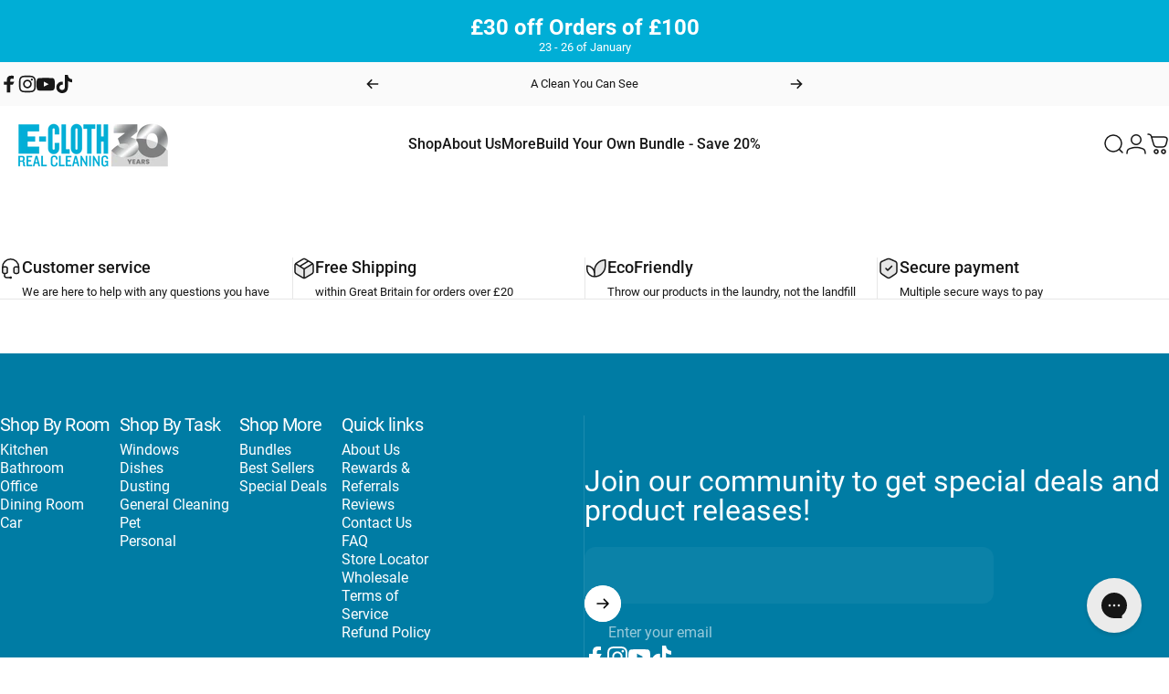

--- FILE ---
content_type: text/html; charset=utf-8
request_url: https://uk.e-cloth.com/pages/request-personal-data
body_size: 60482
content:















<!doctype html>
<html class="no-js" lang="en" dir="ltr">
<head>
<script type="application/vnd.locksmith+json" data-locksmith>{"version":"v244","locked":false,"initialized":true,"scope":"page","access_granted":true,"access_denied":false,"requires_customer":false,"manual_lock":false,"remote_lock":false,"has_timeout":false,"remote_rendered":null,"hide_resource":false,"hide_links_to_resource":false,"transparent":true,"locks":{"all":[],"opened":[]},"keys":[],"keys_signature":"997b101c5b706567842863e71cde86d7f6bef04287ffa07f308a9cda31c225ea","state":{"template":"page.personaldata","theme":179865944444,"product":null,"collection":null,"page":"request-personal-data","blog":null,"article":null,"app":null},"now":1769227564,"path":"\/pages\/request-personal-data","locale_root_url":"\/","canonical_url":"https:\/\/uk.e-cloth.com\/pages\/request-personal-data","customer_id":null,"customer_id_signature":"997b101c5b706567842863e71cde86d7f6bef04287ffa07f308a9cda31c225ea","cart":null}</script><script data-locksmith>!function(){var require=undefined,reqwest=function(){function succeed(e){var t=protocolRe.exec(e.url);return t=t&&t[1]||context.location.protocol,httpsRe.test(t)?twoHundo.test(e.request.status):!!e.request.response}function handleReadyState(e,t,n){return function(){return e._aborted?n(e.request):e._timedOut?n(e.request,"Request is aborted: timeout"):void(e.request&&4==e.request[readyState]&&(e.request.onreadystatechange=noop,succeed(e)?t(e.request):n(e.request)))}}function setHeaders(e,t){var n,s=t.headers||{};s.Accept=s.Accept||defaultHeaders.accept[t.type]||defaultHeaders.accept["*"];var r="undefined"!=typeof FormData&&t.data instanceof FormData;for(n in!t.crossOrigin&&!s[requestedWith]&&(s[requestedWith]=defaultHeaders.requestedWith),!s[contentType]&&!r&&(s[contentType]=t.contentType||defaultHeaders.contentType),s)s.hasOwnProperty(n)&&"setRequestHeader"in e&&e.setRequestHeader(n,s[n])}function setCredentials(e,t){"undefined"!=typeof t.withCredentials&&"undefined"!=typeof e.withCredentials&&(e.withCredentials=!!t.withCredentials)}function generalCallback(e){lastValue=e}function urlappend(e,t){return e+(/[?]/.test(e)?"&":"?")+t}function handleJsonp(e,t,n,s){var r=uniqid++,a=e.jsonpCallback||"callback",o=e.jsonpCallbackName||reqwest.getcallbackPrefix(r),i=new RegExp("((^|[?]|&)"+a+")=([^&]+)"),l=s.match(i),c=doc.createElement("script"),u=0,d=-1!==navigator.userAgent.indexOf("MSIE 10.0");return l?"?"===l[3]?s=s.replace(i,"$1="+o):o=l[3]:s=urlappend(s,a+"="+o),context[o]=generalCallback,c.type="text/javascript",c.src=s,c.async=!0,"undefined"!=typeof c.onreadystatechange&&!d&&(c.htmlFor=c.id="_reqwest_"+r),c.onload=c.onreadystatechange=function(){if(c[readyState]&&"complete"!==c[readyState]&&"loaded"!==c[readyState]||u)return!1;c.onload=c.onreadystatechange=null,c.onclick&&c.onclick(),t(lastValue),lastValue=undefined,head.removeChild(c),u=1},head.appendChild(c),{abort:function(){c.onload=c.onreadystatechange=null,n({},"Request is aborted: timeout",{}),lastValue=undefined,head.removeChild(c),u=1}}}function getRequest(e,t){var n,s=this.o,r=(s.method||"GET").toUpperCase(),a="string"==typeof s?s:s.url,o=!1!==s.processData&&s.data&&"string"!=typeof s.data?reqwest.toQueryString(s.data):s.data||null,i=!1;return("jsonp"==s.type||"GET"==r)&&o&&(a=urlappend(a,o),o=null),"jsonp"==s.type?handleJsonp(s,e,t,a):((n=s.xhr&&s.xhr(s)||xhr(s)).open(r,a,!1!==s.async),setHeaders(n,s),setCredentials(n,s),context[xDomainRequest]&&n instanceof context[xDomainRequest]?(n.onload=e,n.onerror=t,n.onprogress=function(){},i=!0):n.onreadystatechange=handleReadyState(this,e,t),s.before&&s.before(n),i?setTimeout(function(){n.send(o)},200):n.send(o),n)}function Reqwest(e,t){this.o=e,this.fn=t,init.apply(this,arguments)}function setType(e){return null===e?undefined:e.match("json")?"json":e.match("javascript")?"js":e.match("text")?"html":e.match("xml")?"xml":void 0}function init(o,fn){function complete(e){for(o.timeout&&clearTimeout(self.timeout),self.timeout=null;0<self._completeHandlers.length;)self._completeHandlers.shift()(e)}function success(resp){var type=o.type||resp&&setType(resp.getResponseHeader("Content-Type"));resp="jsonp"!==type?self.request:resp;var filteredResponse=globalSetupOptions.dataFilter(resp.responseText,type),r=filteredResponse;try{resp.responseText=r}catch(e){}if(r)switch(type){case"json":try{resp=context.JSON?context.JSON.parse(r):eval("("+r+")")}catch(err){return error(resp,"Could not parse JSON in response",err)}break;case"js":resp=eval(r);break;case"html":resp=r;break;case"xml":resp=resp.responseXML&&resp.responseXML.parseError&&resp.responseXML.parseError.errorCode&&resp.responseXML.parseError.reason?null:resp.responseXML}for(self._responseArgs.resp=resp,self._fulfilled=!0,fn(resp),self._successHandler(resp);0<self._fulfillmentHandlers.length;)resp=self._fulfillmentHandlers.shift()(resp);complete(resp)}function timedOut(){self._timedOut=!0,self.request.abort()}function error(e,t,n){for(e=self.request,self._responseArgs.resp=e,self._responseArgs.msg=t,self._responseArgs.t=n,self._erred=!0;0<self._errorHandlers.length;)self._errorHandlers.shift()(e,t,n);complete(e)}this.url="string"==typeof o?o:o.url,this.timeout=null,this._fulfilled=!1,this._successHandler=function(){},this._fulfillmentHandlers=[],this._errorHandlers=[],this._completeHandlers=[],this._erred=!1,this._responseArgs={};var self=this;fn=fn||function(){},o.timeout&&(this.timeout=setTimeout(function(){timedOut()},o.timeout)),o.success&&(this._successHandler=function(){o.success.apply(o,arguments)}),o.error&&this._errorHandlers.push(function(){o.error.apply(o,arguments)}),o.complete&&this._completeHandlers.push(function(){o.complete.apply(o,arguments)}),this.request=getRequest.call(this,success,error)}function reqwest(e,t){return new Reqwest(e,t)}function normalize(e){return e?e.replace(/\r?\n/g,"\r\n"):""}function serial(e,t){var n,s,r,a,o=e.name,i=e.tagName.toLowerCase(),l=function(e){e&&!e.disabled&&t(o,normalize(e.attributes.value&&e.attributes.value.specified?e.value:e.text))};if(!e.disabled&&o)switch(i){case"input":/reset|button|image|file/i.test(e.type)||(n=/checkbox/i.test(e.type),s=/radio/i.test(e.type),r=e.value,(!n&&!s||e.checked)&&t(o,normalize(n&&""===r?"on":r)));break;case"textarea":t(o,normalize(e.value));break;case"select":if("select-one"===e.type.toLowerCase())l(0<=e.selectedIndex?e.options[e.selectedIndex]:null);else for(a=0;e.length&&a<e.length;a++)e.options[a].selected&&l(e.options[a])}}function eachFormElement(){var e,t,a=this,n=function(e,t){var n,s,r;for(n=0;n<t.length;n++)for(r=e[byTag](t[n]),s=0;s<r.length;s++)serial(r[s],a)};for(t=0;t<arguments.length;t++)e=arguments[t],/input|select|textarea/i.test(e.tagName)&&serial(e,a),n(e,["input","select","textarea"])}function serializeQueryString(){return reqwest.toQueryString(reqwest.serializeArray.apply(null,arguments))}function serializeHash(){var n={};return eachFormElement.apply(function(e,t){e in n?(n[e]&&!isArray(n[e])&&(n[e]=[n[e]]),n[e].push(t)):n[e]=t},arguments),n}function buildParams(e,t,n,s){var r,a,o,i=/\[\]$/;if(isArray(t))for(a=0;t&&a<t.length;a++)o=t[a],n||i.test(e)?s(e,o):buildParams(e+"["+("object"==typeof o?a:"")+"]",o,n,s);else if(t&&"[object Object]"===t.toString())for(r in t)buildParams(e+"["+r+"]",t[r],n,s);else s(e,t)}var context=this,XHR2;if("window"in context)var doc=document,byTag="getElementsByTagName",head=doc[byTag]("head")[0];else try{XHR2=require("xhr2")}catch(ex){throw new Error("Peer dependency `xhr2` required! Please npm install xhr2")}var httpsRe=/^http/,protocolRe=/(^\w+):\/\//,twoHundo=/^(20\d|1223)$/,readyState="readyState",contentType="Content-Type",requestedWith="X-Requested-With",uniqid=0,callbackPrefix="reqwest_"+ +new Date,lastValue,xmlHttpRequest="XMLHttpRequest",xDomainRequest="XDomainRequest",noop=function(){},isArray="function"==typeof Array.isArray?Array.isArray:function(e){return e instanceof Array},defaultHeaders={contentType:"application/x-www-form-urlencoded",requestedWith:xmlHttpRequest,accept:{"*":"text/javascript, text/html, application/xml, text/xml, */*",xml:"application/xml, text/xml",html:"text/html",text:"text/plain",json:"application/json, text/javascript",js:"application/javascript, text/javascript"}},xhr=function(e){if(!0!==e.crossOrigin)return context[xmlHttpRequest]?new XMLHttpRequest:XHR2?new XHR2:new ActiveXObject("Microsoft.XMLHTTP");var t=context[xmlHttpRequest]?new XMLHttpRequest:null;if(t&&"withCredentials"in t)return t;if(context[xDomainRequest])return new XDomainRequest;throw new Error("Browser does not support cross-origin requests")},globalSetupOptions={dataFilter:function(e){return e}};return Reqwest.prototype={abort:function(){this._aborted=!0,this.request.abort()},retry:function(){init.call(this,this.o,this.fn)},then:function(e,t){return e=e||function(){},t=t||function(){},this._fulfilled?this._responseArgs.resp=e(this._responseArgs.resp):this._erred?t(this._responseArgs.resp,this._responseArgs.msg,this._responseArgs.t):(this._fulfillmentHandlers.push(e),this._errorHandlers.push(t)),this},always:function(e){return this._fulfilled||this._erred?e(this._responseArgs.resp):this._completeHandlers.push(e),this},fail:function(e){return this._erred?e(this._responseArgs.resp,this._responseArgs.msg,this._responseArgs.t):this._errorHandlers.push(e),this},"catch":function(e){return this.fail(e)}},reqwest.serializeArray=function(){var n=[];return eachFormElement.apply(function(e,t){n.push({name:e,value:t})},arguments),n},reqwest.serialize=function(){if(0===arguments.length)return"";var e,t=Array.prototype.slice.call(arguments,0);return(e=t.pop())&&e.nodeType&&t.push(e)&&(e=null),e&&(e=e.type),("map"==e?serializeHash:"array"==e?reqwest.serializeArray:serializeQueryString).apply(null,t)},reqwest.toQueryString=function(e,t){var n,s,r=t||!1,a=[],o=encodeURIComponent,i=function(e,t){t="function"==typeof t?t():null==t?"":t,a[a.length]=o(e)+"="+o(t)};if(isArray(e))for(s=0;e&&s<e.length;s++)i(e[s].name,e[s].value);else for(n in e)e.hasOwnProperty(n)&&buildParams(n,e[n],r,i);return a.join("&").replace(/%20/g,"+")},reqwest.getcallbackPrefix=function(){return callbackPrefix},reqwest.compat=function(e,t){return e&&(e.type&&(e.method=e.type)&&delete e.type,e.dataType&&(e.type=e.dataType),e.jsonpCallback&&(e.jsonpCallbackName=e.jsonpCallback)&&delete e.jsonpCallback,e.jsonp&&(e.jsonpCallback=e.jsonp)),new Reqwest(e,t)},reqwest.ajaxSetup=function(e){for(var t in e=e||{})globalSetupOptions[t]=e[t]},reqwest}();
/*!
  * Reqwest! A general purpose XHR connection manager
  * license MIT (c) Dustin Diaz 2015
  * https://github.com/ded/reqwest
  */!function(){var o=window.Locksmith={},e=document.querySelector('script[type="application/vnd.locksmith+json"]'),n=e&&e.innerHTML;if(o.state={},o.util={},o.loading=!1,n)try{o.state=JSON.parse(n)}catch(u){}if(document.addEventListener&&document.querySelector){var s,r,a,t=[76,79,67,75,83,77,73,84,72,49,49],i=function(){r=t.slice(0)},l="style",c=function(e){e&&27!==e.keyCode&&"click"!==e.type||(document.removeEventListener("keydown",c),document.removeEventListener("click",c),s&&document.body.removeChild(s),s=null)};i(),document.addEventListener("keyup",function(e){if(e.keyCode===r[0]){if(clearTimeout(a),r.shift(),0<r.length)return void(a=setTimeout(i,1e3));i(),c(),(s=document.createElement("div"))[l].width="50%",s[l].maxWidth="1000px",s[l].height="85%",s[l].border="1px rgba(0, 0, 0, 0.2) solid",s[l].background="rgba(255, 255, 255, 0.99)",s[l].borderRadius="4px",s[l].position="fixed",s[l].top="50%",s[l].left="50%",s[l].transform="translateY(-50%) translateX(-50%)",s[l].boxShadow="0 2px 5px rgba(0, 0, 0, 0.3), 0 0 100vh 100vw rgba(0, 0, 0, 0.5)",s[l].zIndex="2147483645";var t=document.createElement("textarea");t.value=JSON.stringify(JSON.parse(n),null,2),t[l].border="none",t[l].display="block",t[l].boxSizing="border-box",t[l].width="100%",t[l].height="100%",t[l].background="transparent",t[l].padding="22px",t[l].fontFamily="monospace",t[l].fontSize="14px",t[l].color="#333",t[l].resize="none",t[l].outline="none",t.readOnly=!0,s.appendChild(t),document.body.appendChild(s),t.addEventListener("click",function(e){e.stopImmediatePropagation()}),t.select(),document.addEventListener("keydown",c),document.addEventListener("click",c)}})}o.isEmbedded=-1!==window.location.search.indexOf("_ab=0&_fd=0&_sc=1"),o.path=o.state.path||window.location.pathname,o.basePath=o.state.locale_root_url.concat("/apps/locksmith").replace(/^\/\//,"/"),o.reloading=!1,o.util.console=window.console||{log:function(){},error:function(){}},o.util.makeUrl=function(e,t){var n,s=o.basePath+e,r=[],a=o.cache();for(n in a)r.push(n+"="+encodeURIComponent(a[n]));for(n in t)r.push(n+"="+encodeURIComponent(t[n]));return o.state.customer_id&&(r.push("customer_id="+encodeURIComponent(o.state.customer_id)),r.push("customer_id_signature="+encodeURIComponent(o.state.customer_id_signature))),s+=(-1===s.indexOf("?")?"?":"&")+r.join("&")},o._initializeCallbacks=[],o.on=function(e,t){if("initialize"!==e)throw'Locksmith.on() currently only supports the "initialize" event';o._initializeCallbacks.push(t)},o.initializeSession=function(e){if(!o.isEmbedded){var t=!1,n=!0,s=!0;(e=e||{}).silent&&(s=n=!(t=!0)),o.ping({silent:t,spinner:n,reload:s,callback:function(){o._initializeCallbacks.forEach(function(e){e()})}})}},o.cache=function(e){var t={};try{var n=function r(e){return(document.cookie.match("(^|; )"+e+"=([^;]*)")||0)[2]};t=JSON.parse(decodeURIComponent(n("locksmith-params")||"{}"))}catch(u){}if(e){for(var s in e)t[s]=e[s];document.cookie="locksmith-params=; expires=Thu, 01 Jan 1970 00:00:00 GMT; path=/",document.cookie="locksmith-params="+encodeURIComponent(JSON.stringify(t))+"; path=/"}return t},o.cache.cart=o.state.cart,o.cache.cartLastSaved=null,o.params=o.cache(),o.util.reload=function(){o.reloading=!0;try{window.location.href=window.location.href.replace(/#.*/,"")}catch(u){o.util.console.error("Preferred reload method failed",u),window.location.reload()}},o.cache.saveCart=function(e){if(!o.cache.cart||o.cache.cart===o.cache.cartLastSaved)return e?e():null;var t=o.cache.cartLastSaved;o.cache.cartLastSaved=o.cache.cart,reqwest({url:"/cart/update.json",method:"post",type:"json",data:{attributes:{locksmith:o.cache.cart}},complete:e,error:function(e){if(o.cache.cartLastSaved=t,!o.reloading)throw e}})},o.util.spinnerHTML='<style>body{background:#FFF}@keyframes spin{from{transform:rotate(0deg)}to{transform:rotate(360deg)}}#loading{display:flex;width:100%;height:50vh;color:#777;align-items:center;justify-content:center}#loading .spinner{display:block;animation:spin 600ms linear infinite;position:relative;width:50px;height:50px}#loading .spinner-ring{stroke:currentColor;stroke-dasharray:100%;stroke-width:2px;stroke-linecap:round;fill:none}</style><div id="loading"><div class="spinner"><svg width="100%" height="100%"><svg preserveAspectRatio="xMinYMin"><circle class="spinner-ring" cx="50%" cy="50%" r="45%"></circle></svg></svg></div></div>',o.util.clobberBody=function(e){document.body.innerHTML=e},o.util.clobberDocument=function(e){e.responseText&&(e=e.responseText),document.documentElement&&document.removeChild(document.documentElement);var t=document.open("text/html","replace");t.writeln(e),t.close(),setTimeout(function(){var e=t.querySelector("[autofocus]");e&&e.focus()},100)},o.util.serializeForm=function(e){if(e&&"FORM"===e.nodeName){var t,n,s={};for(t=e.elements.length-1;0<=t;t-=1)if(""!==e.elements[t].name)switch(e.elements[t].nodeName){case"INPUT":switch(e.elements[t].type){default:case"text":case"hidden":case"password":case"button":case"reset":case"submit":s[e.elements[t].name]=e.elements[t].value;break;case"checkbox":case"radio":e.elements[t].checked&&(s[e.elements[t].name]=e.elements[t].value);break;case"file":}break;case"TEXTAREA":s[e.elements[t].name]=e.elements[t].value;break;case"SELECT":switch(e.elements[t].type){case"select-one":s[e.elements[t].name]=e.elements[t].value;break;case"select-multiple":for(n=e.elements[t].options.length-1;0<=n;n-=1)e.elements[t].options[n].selected&&(s[e.elements[t].name]=e.elements[t].options[n].value)}break;case"BUTTON":switch(e.elements[t].type){case"reset":case"submit":case"button":s[e.elements[t].name]=e.elements[t].value}}return s}},o.util.on=function(e,a,o,t){t=t||document;var i="locksmith-"+e+a,n=function(e){var t=e.target,n=e.target.parentElement,s=t.className.baseVal||t.className||"",r=n.className.baseVal||n.className||"";("string"==typeof s&&-1!==s.split(/\s+/).indexOf(a)||"string"==typeof r&&-1!==r.split(/\s+/).indexOf(a))&&!e[i]&&(e[i]=!0,o(e))};t.attachEvent?t.attachEvent(e,n):t.addEventListener(e,n,!1)},o.util.enableActions=function(e){o.util.on("click","locksmith-action",function(e){e.preventDefault();var t=e.target;t.dataset.confirmWith&&!confirm(t.dataset.confirmWith)||(t.disabled=!0,t.innerText=t.dataset.disableWith,o.post("/action",t.dataset.locksmithParams,{spinner:!1,type:"text",success:function(e){(e=JSON.parse(e.responseText)).message&&alert(e.message),o.util.reload()}}))},e)},o.util.inject=function(e,t){var n=["data","locksmith","append"];if(-1!==t.indexOf(n.join("-"))){var s=document.createElement("div");s.innerHTML=t,e.appendChild(s)}else e.innerHTML=t;var r,a,o=e.querySelectorAll("script");for(a=0;a<o.length;++a){r=o[a];var i=document.createElement("script");if(r.type&&(i.type=r.type),r.src)i.src=r.src;else{var l=document.createTextNode(r.innerHTML);i.appendChild(l)}e.appendChild(i)}var c=e.querySelector("[autofocus]");c&&c.focus()},o.post=function(e,t,n){!1!==(n=n||{}).spinner&&o.util.clobberBody(o.util.spinnerHTML);var s={};n.container===document?(s.layout=1,n.success=function(e){document.getElementById(n.container);o.util.clobberDocument(e)}):n.container&&(s.layout=0,n.success=function(e){var t=document.getElementById(n.container);o.util.inject(t,e),t.id===t.firstChild.id&&t.parentElement.replaceChild(t.firstChild,t)}),n.form_type&&(t.form_type=n.form_type),n.include_layout_classes!==undefined&&(t.include_layout_classes=n.include_layout_classes),n.lock_id!==undefined&&(t.lock_id=n.lock_id),o.loading=!0;var r=o.util.makeUrl(e,s);reqwest({url:r,method:"post",type:n.type||"html",data:t,complete:function(){o.loading=!1},error:function(e){if(!o.reloading)if("dashboard.weglot.com"!==window.location.host){if(!n.silent)throw alert("Something went wrong! Please refresh and try again."),e;console.error(e)}else console.error(e)},success:n.success||o.util.clobberDocument})},o.postResource=function(e,t){e.path=o.path,e.search=window.location.search,e.state=o.state,e.passcode&&(e.passcode=e.passcode.trim()),e.email&&(e.email=e.email.trim()),e.state.cart=o.cache.cart,e.locksmith_json=o.jsonTag,e.locksmith_json_signature=o.jsonTagSignature,o.post("/resource",e,t)},o.ping=function(e){if(!o.isEmbedded){e=e||{};var t=function(){e.reload?o.util.reload():"function"==typeof e.callback&&e.callback()};o.post("/ping",{path:o.path,search:window.location.search,state:o.state},{spinner:!!e.spinner,silent:"undefined"==typeof e.silent||e.silent,type:"text",success:function(e){(e=JSON.parse(e.responseText)).messages&&0<e.messages.length&&o.showMessages(e.messages),e.cart&&o.cache.cart!==e.cart?(o.cache.cart=e.cart,o.cache.saveCart(function(){t(),e.cart&&e.cart.match(/^.+:/)&&o.util.reload()})):t()}})}},o.timeoutMonitor=function(){var e=o.cache.cart;o.ping({callback:function(){e!==o.cache.cart||setTimeout(function(){o.timeoutMonitor()},6e4)}})},o.showMessages=function(e){var t=document.createElement("div");t.style.position="fixed",t.style.left=0,t.style.right=0,t.style.bottom="-50px",t.style.opacity=0,t.style.background="#191919",t.style.color="#ddd",t.style.transition="bottom 0.2s, opacity 0.2s",t.style.zIndex=999999,t.innerHTML="        <style>          .locksmith-ab .locksmith-b { display: none; }          .locksmith-ab.toggled .locksmith-b { display: flex; }          .locksmith-ab.toggled .locksmith-a { display: none; }          .locksmith-flex { display: flex; flex-wrap: wrap; justify-content: space-between; align-items: center; padding: 10px 20px; }          .locksmith-message + .locksmith-message { border-top: 1px #555 solid; }          .locksmith-message a { color: inherit; font-weight: bold; }          .locksmith-message a:hover { color: inherit; opacity: 0.8; }          a.locksmith-ab-toggle { font-weight: inherit; text-decoration: underline; }          .locksmith-text { flex-grow: 1; }          .locksmith-cta { flex-grow: 0; text-align: right; }          .locksmith-cta button { transform: scale(0.8); transform-origin: left; }          .locksmith-cta > * { display: block; }          .locksmith-cta > * + * { margin-top: 10px; }          .locksmith-message a.locksmith-close { flex-grow: 0; text-decoration: none; margin-left: 15px; font-size: 30px; font-family: monospace; display: block; padding: 2px 10px; }                    @media screen and (max-width: 600px) {            .locksmith-wide-only { display: none !important; }            .locksmith-flex { padding: 0 15px; }            .locksmith-flex > * { margin-top: 5px; margin-bottom: 5px; }            .locksmith-cta { text-align: left; }          }                    @media screen and (min-width: 601px) {            .locksmith-narrow-only { display: none !important; }          }        </style>      "+e.map(function(e){return'<div class="locksmith-message">'+e+"</div>"}).join(""),document.body.appendChild(t),document.body.style.position="relative",document.body.parentElement.style.paddingBottom=t.offsetHeight+"px",setTimeout(function(){t.style.bottom=0,t.style.opacity=1},50),o.util.on("click","locksmith-ab-toggle",function(e){e.preventDefault();for(var t=e.target.parentElement;-1===t.className.split(" ").indexOf("locksmith-ab");)t=t.parentElement;-1!==t.className.split(" ").indexOf("toggled")?t.className=t.className.replace("toggled",""):t.className=t.className+" toggled"}),o.util.enableActions(t)}}()}();</script>
      <script data-locksmith>Locksmith.cache.cart=null</script>

  <script data-locksmith>Locksmith.jsonTag="{\"version\":\"v244\",\"locked\":false,\"initialized\":true,\"scope\":\"page\",\"access_granted\":true,\"access_denied\":false,\"requires_customer\":false,\"manual_lock\":false,\"remote_lock\":false,\"has_timeout\":false,\"remote_rendered\":null,\"hide_resource\":false,\"hide_links_to_resource\":false,\"transparent\":true,\"locks\":{\"all\":[],\"opened\":[]},\"keys\":[],\"keys_signature\":\"997b101c5b706567842863e71cde86d7f6bef04287ffa07f308a9cda31c225ea\",\"state\":{\"template\":\"page.personaldata\",\"theme\":179865944444,\"product\":null,\"collection\":null,\"page\":\"request-personal-data\",\"blog\":null,\"article\":null,\"app\":null},\"now\":1769227564,\"path\":\"\\\/pages\\\/request-personal-data\",\"locale_root_url\":\"\\\/\",\"canonical_url\":\"https:\\\/\\\/uk.e-cloth.com\\\/pages\\\/request-personal-data\",\"customer_id\":null,\"customer_id_signature\":\"997b101c5b706567842863e71cde86d7f6bef04287ffa07f308a9cda31c225ea\",\"cart\":null}";Locksmith.jsonTagSignature="a675397059c67e1ed2fb0adccde5f71f43b1c22c845cb71da8da1c0764d48ed4"</script>
<meta name="p:domain_verify" content="dc7fdba3fdd3112d3d9f29415d599f5d"/>
  
  <script src="https://sapi.negate.io/script/pOzkb3d5jsV8Rhu7GH6XrQ==?shop=e-cloth-rebrand.myshopify.com"></script>
<!-- Start of Shoplift scripts -->
<!-- 2025-04-18T00:25:11.8016692Z -->
<style>.shoplift-hide { opacity: 0 !important; }</style>
<style id="sl-preview-bar-hide">#preview-bar-iframe, #PBarNextFrameWrapper { display: none !important; }</style>
<script type="text/javascript">(function(rootPath, template, themeRole, themeId, isThemePreview){  })("/", { suffix: "personaldata", type: "page" }, "main", 179865944444, false)</script>
<!-- End of Shoplift scripts -->

  <meta charset="utf-8">
  <meta http-equiv="X-UA-Compatible" content="IE=edge,chrome=1">
  <meta name="viewport" content="width=device-width,initial-scale=1">
  <meta name="theme-color" content="#007ca4">
  <link rel="canonical" href="https://uk.e-cloth.com/pages/request-personal-data">
  <link rel="preconnect" href="https://cdn.shopify.com" crossorigin>
  <link rel="preconnect" href="https://fonts.shopifycdn.com" crossorigin>
  
  <link rel="dns-prefetch" href="https://ajax.googleapis.com">
  <link rel="dns-prefetch" href="https://maps.googleapis.com">
  <link rel="dns-prefetch" href="https://maps.gstatic.com">
  
<link rel="shortcut icon" href="//uk.e-cloth.com/cdn/shop/files/fav.png?crop=center&height=32&v=1745432440&width=32" type="image/png" /><title>Request Personal Data &ndash; E-Cloth UK</title><meta name="description" content="You can request your personal data by filling this form. Or you can log in here. Email: I also consent to having e-cloth-UK-rebrand collect my email so that they can send me my requested info. For more info check our privacy policy where you&#39;ll get more info on where, how and why we store your data. Submit">
<meta property="og:site_name" content="E-Cloth UK">
<meta property="og:url" content="https://uk.e-cloth.com/pages/request-personal-data"><meta property="og:title" content="Request Personal Data">
<meta property="og:type" content="website">
<meta property="og:description" content="You can request your personal data by filling this form. Or you can log in here. Email: I also consent to having e-cloth-UK-rebrand collect my email so that they can send me my requested info. For more info check our privacy policy where you&#39;ll get more info on where, how and why we store your data. Submit">
<meta property="og:image" content="http://uk.e-cloth.com/cdn/shop/files/sharing_cdd5fd88-93d0-445d-a2be-0f4d80f7c50c.png?v=1623072658">
<meta property="og:image:secure_url" content="https://uk.e-cloth.com/cdn/shop/files/sharing_cdd5fd88-93d0-445d-a2be-0f4d80f7c50c.png?v=1623072658">
<meta property="og:image:width" content="1200">
  <meta property="og:image:height" content="630"><meta name="twitter:site" content="@">
<meta name="twitter:card" content="summary_large_image"><meta name="twitter:title" content="Request Personal Data">
<meta name="twitter:description" content="You can request your personal data by filling this form. Or you can log in here. Email: I also consent to having e-cloth-UK-rebrand collect my email so that they can send me my requested info. For more info check our privacy policy where you&#39;ll get more info on where, how and why we store your data. Submit">
<style>@font-face {
  font-family: Roboto;
  font-weight: 400;
  font-style: normal;
  font-display: swap;
  src: url("//uk.e-cloth.com/cdn/fonts/roboto/roboto_n4.2019d890f07b1852f56ce63ba45b2db45d852cba.woff2") format("woff2"),
       url("//uk.e-cloth.com/cdn/fonts/roboto/roboto_n4.238690e0007583582327135619c5f7971652fa9d.woff") format("woff");
}
@font-face {
  font-family: Roboto;
  font-weight: 500;
  font-style: normal;
  font-display: swap;
  src: url("//uk.e-cloth.com/cdn/fonts/roboto/roboto_n5.250d51708d76acbac296b0e21ede8f81de4e37aa.woff2") format("woff2"),
       url("//uk.e-cloth.com/cdn/fonts/roboto/roboto_n5.535e8c56f4cbbdea416167af50ab0ff1360a3949.woff") format("woff");
}
@font-face {
  font-family: Roboto;
  font-weight: 700;
  font-style: normal;
  font-display: swap;
  src: url("//uk.e-cloth.com/cdn/fonts/roboto/roboto_n7.f38007a10afbbde8976c4056bfe890710d51dec2.woff2") format("woff2"),
       url("//uk.e-cloth.com/cdn/fonts/roboto/roboto_n7.94bfdd3e80c7be00e128703d245c207769d763f9.woff") format("woff");
}
@font-face {
  font-family: Roboto;
  font-weight: 400;
  font-style: normal;
  font-display: swap;
  src: url("//uk.e-cloth.com/cdn/fonts/roboto/roboto_n4.2019d890f07b1852f56ce63ba45b2db45d852cba.woff2") format("woff2"),
       url("//uk.e-cloth.com/cdn/fonts/roboto/roboto_n4.238690e0007583582327135619c5f7971652fa9d.woff") format("woff");
}
@font-face {
  font-family: Roboto;
  font-weight: 700;
  font-style: normal;
  font-display: swap;
  src: url("//uk.e-cloth.com/cdn/fonts/roboto/roboto_n7.f38007a10afbbde8976c4056bfe890710d51dec2.woff2") format("woff2"),
       url("//uk.e-cloth.com/cdn/fonts/roboto/roboto_n7.94bfdd3e80c7be00e128703d245c207769d763f9.woff") format("woff");
}
@font-face {
  font-family: Roboto;
  font-weight: 400;
  font-style: italic;
  font-display: swap;
  src: url("//uk.e-cloth.com/cdn/fonts/roboto/roboto_i4.57ce898ccda22ee84f49e6b57ae302250655e2d4.woff2") format("woff2"),
       url("//uk.e-cloth.com/cdn/fonts/roboto/roboto_i4.b21f3bd061cbcb83b824ae8c7671a82587b264bf.woff") format("woff");
}
@font-face {
  font-family: Roboto;
  font-weight: 700;
  font-style: italic;
  font-display: swap;
  src: url("//uk.e-cloth.com/cdn/fonts/roboto/roboto_i7.7ccaf9410746f2c53340607c42c43f90a9005937.woff2") format("woff2"),
       url("//uk.e-cloth.com/cdn/fonts/roboto/roboto_i7.49ec21cdd7148292bffea74c62c0df6e93551516.woff") format("woff");
}
:root {
    /*! General */
    --color-base-text: 23 23 23;
    --color-base-highlight: 0 124 164;
    --color-base-background: 255 255 255;
    --color-base-button: 0 124 164;
    --color-base-button-gradient: #007ca4;
    --color-base-button-text: 255 255 255;
    --color-keyboard-focus: 0 124 164;
    --color-shadow: 0 124 164;
    --color-price: 23 23 23;
    --color-sale-price: 225 29 72;
    --color-sale-tag: 225 29 72;
    --color-sale-tag-text: 255 255 255;
    --color-rating: 245 158 11;
    --color-placeholder: 250 250 250;
    --color-success-text: 77 124 15;
    --color-success-background: 247 254 231;
    --color-error-text: 190 18 60;
    --color-error-background: 255 241 242;
    --color-info-text: 180 83 9;
    --color-info-background: 255 251 235;
    
    /*! Menu and drawers */
    --color-drawer-text: 23 23 23;
    --color-drawer-background: 255 255 255;
    --color-drawer-button-background: 0 124 164;
    --color-drawer-button-gradient: #007ca4;
    --color-drawer-button-text: 255 255 255;
    --color-drawer-overlay: 0 124 164;

    /*! Product card */
    --card-radius: var(--rounded-card);
    --card-border-width: 0.0rem;
    --card-border-opacity: 0.0;
    --card-shadow-opacity: 0.1;
    --card-shadow-horizontal-offset: 0.0rem;
    --card-shadow-vertical-offset: 0.0rem;

    /*! Buttons */
    --buttons-radius: var(--rounded-button);
    --buttons-border-width: 2px;
    --buttons-border-opacity: 1.0;
    --buttons-shadow-opacity: 0.0;
    --buttons-shadow-horizontal-offset: 0px;
    --buttons-shadow-vertical-offset: 0px;

    /*! Inputs */
    --inputs-radius: var(--rounded-input);
    --inputs-border-width: 0px;
    --inputs-border-opacity: 0.65;

    /*! Spacing */
    --sp-0d5: 0.125rem;
    --sp-1: 0.25rem;
    --sp-1d5: 0.375rem;
    --sp-2: 0.5rem;
    --sp-2d5: 0.625rem;
    --sp-3: 0.75rem;
    --sp-3d5: 0.875rem;
    --sp-4: 1rem;
    --sp-4d5: 1.125rem;
    --sp-5: 1.25rem;
    --sp-5d5: 1.375rem;
    --sp-6: 1.5rem;
    --sp-6d5: 1.625rem;
    --sp-7: 1.75rem;
    --sp-7d5: 1.875rem;
    --sp-8: 2rem;
    --sp-8d5: 2.125rem;
    --sp-9: 2.25rem;
    --sp-9d5: 2.375rem;
    --sp-10: 2.5rem;
    --sp-10d5: 2.625rem;
    --sp-11: 2.75rem;
    --sp-12: 3rem;
    --sp-13: 3.25rem;
    --sp-14: 3.5rem;
    --sp-15: 3.875rem;
    --sp-16: 4rem;
    --sp-18: 4.5rem;
    --sp-20: 5rem;
    --sp-23: 5.625rem;
    --sp-24: 6rem;
    --sp-28: 7rem;
    --sp-32: 8rem;
    --sp-36: 9rem;
    --sp-40: 10rem;
    --sp-44: 11rem;
    --sp-48: 12rem;
    --sp-52: 13rem;
    --sp-56: 14rem;
    --sp-60: 15rem;
    --sp-64: 16rem;
    --sp-68: 17rem;
    --sp-72: 18rem;
    --sp-80: 20rem;
    --sp-96: 24rem;
    --sp-100: 32rem;

    /*! Font family */
    --font-heading-family: Roboto, sans-serif;
    --font-heading-style: normal;
    --font-heading-weight: 400;
    --font-heading-line-height: 1;
    --font-heading-letter-spacing: -0.03em;
    

    --font-body-family: Roboto, sans-serif;
    --font-body-style: normal;
    --font-body-weight: 400;
    --font-body-line-height: 1.2;
    --font-body-letter-spacing: 0.0em;

    --font-navigation-family: var(--font-body-family);
    --font-navigation-size: clamp(0.875rem, 0.748rem + 0.3174vw, 1.125rem);
    

    --font-button-family: var(--font-body-family);
    --font-button-size: clamp(0.875rem, 0.8115rem + 0.1587vw, 1.0rem);
    

    --font-product-family: var(--font-body-family);
    --font-product-size: clamp(1.0rem, 0.873rem + 0.3175vw, 1.25rem);
    

    /*! Font size */
    --text-3xs: 0.625rem;
    --text-2xs: 0.6875rem;
    --text-xs: 0.75rem;
    --text-2sm: 0.8125rem;
    --text-sm: 0.875rem;
    --text-base: 1.0rem;
    --text-lg: 1.125rem;
    --text-xl: 1.25rem;
    --text-2xl: 1.5rem;
    --text-3xl: 1.875rem;
    --text-4xl: 2.25rem;
    --text-5xl: 3.0rem;
    --text-6xl: 3.75rem;
    --text-7xl: 4.5rem;
    --text-8xl: 6.0rem;

    /*! Layout */
    --page-width: 1900px;
    --gap-padding: clamp(var(--sp-5), 2.526vw, var(--sp-12));
    --grid-gap: clamp(40px, 20vw, 60px);
    --page-padding: var(--sp-5);
    --page-container: min(calc(100vw - var(--scrollbar-width, 0px) - var(--page-padding) * 2), var(--page-width));
    --rounded-button: 3.75rem;
    --rounded-input: 0.75rem;
    --rounded-card: clamp(var(--sp-2d5), 1.053vw, var(--sp-5));
    --rounded-block: clamp(var(--sp-2d5), 1.053vw, var(--sp-5));

    /*! Other */
    --icon-weight: 1.5px;
  }

  @media screen and (min-width: 1024px) {
    :root {
      --page-padding: var(--sp-9);
    }
  }

  @media screen and (min-width: 1280px) {
    :root {
      --gap-padding: var(--sp-12);
      --page-padding: var(--sp-12);
      --page-container: min(calc(100vw - var(--scrollbar-width, 0px) - var(--page-padding) * 2), max(var(--page-width), 1280px));
    }
  }

  @media screen and (min-width: 1536px) {
    :root {
      --page-padding: max(var(--sp-12), 50vw - var(--scrollbar-width, 0px)/2 - var(--page-width)/2);
    }
  }
</style>
  <link rel="preload" as="font" href="//uk.e-cloth.com/cdn/fonts/roboto/roboto_n4.2019d890f07b1852f56ce63ba45b2db45d852cba.woff2" type="font/woff2" crossorigin>
  

  <link rel="preload" as="font" href="//uk.e-cloth.com/cdn/fonts/roboto/roboto_n4.2019d890f07b1852f56ce63ba45b2db45d852cba.woff2" type="font/woff2" crossorigin>
  
<link href="//uk.e-cloth.com/cdn/shop/t/23/assets/theme.css?v=24492219413562240901748372897" rel="stylesheet" type="text/css" media="all" /><link rel="stylesheet" href="//uk.e-cloth.com/cdn/shop/t/23/assets/apps.css?v=155754260707641237201748372897" media="print" fetchpriority="low" onload="this.media='all'">

  
  <script>window.performance && window.performance.mark && window.performance.mark('shopify.content_for_header.start');</script><meta name="google-site-verification" content="zxbQri1NXdY9cchoVzUYB_tjGcP0zgNiZEUODSocBJc">
<meta id="shopify-digital-wallet" name="shopify-digital-wallet" content="/43153195175/digital_wallets/dialog">
<meta name="shopify-checkout-api-token" content="1dd982462512355f730fe6cd9b7ce37d">
<meta id="in-context-paypal-metadata" data-shop-id="43153195175" data-venmo-supported="false" data-environment="production" data-locale="en_US" data-paypal-v4="true" data-currency="GBP">
<script async="async" src="/checkouts/internal/preloads.js?locale=en-GB"></script>
<link rel="preconnect" href="https://shop.app" crossorigin="anonymous">
<script async="async" src="https://shop.app/checkouts/internal/preloads.js?locale=en-GB&shop_id=43153195175" crossorigin="anonymous"></script>
<script id="apple-pay-shop-capabilities" type="application/json">{"shopId":43153195175,"countryCode":"GB","currencyCode":"GBP","merchantCapabilities":["supports3DS"],"merchantId":"gid:\/\/shopify\/Shop\/43153195175","merchantName":"E-Cloth UK","requiredBillingContactFields":["postalAddress","email"],"requiredShippingContactFields":["postalAddress","email"],"shippingType":"shipping","supportedNetworks":["visa","maestro","masterCard","amex","discover","elo"],"total":{"type":"pending","label":"E-Cloth UK","amount":"1.00"},"shopifyPaymentsEnabled":true,"supportsSubscriptions":true}</script>
<script id="shopify-features" type="application/json">{"accessToken":"1dd982462512355f730fe6cd9b7ce37d","betas":["rich-media-storefront-analytics"],"domain":"uk.e-cloth.com","predictiveSearch":true,"shopId":43153195175,"locale":"en"}</script>
<script>var Shopify = Shopify || {};
Shopify.shop = "e-cloth-uk-rebrand.myshopify.com";
Shopify.locale = "en";
Shopify.currency = {"active":"GBP","rate":"1.0"};
Shopify.country = "GB";
Shopify.theme = {"name":"REBUY LAUNCH  2024 Redesign - UK FINAL","id":179865944444,"schema_name":"Concept","schema_version":"2.1.1","theme_store_id":null,"role":"main"};
Shopify.theme.handle = "null";
Shopify.theme.style = {"id":null,"handle":null};
Shopify.cdnHost = "uk.e-cloth.com/cdn";
Shopify.routes = Shopify.routes || {};
Shopify.routes.root = "/";</script>
<script type="module">!function(o){(o.Shopify=o.Shopify||{}).modules=!0}(window);</script>
<script>!function(o){function n(){var o=[];function n(){o.push(Array.prototype.slice.apply(arguments))}return n.q=o,n}var t=o.Shopify=o.Shopify||{};t.loadFeatures=n(),t.autoloadFeatures=n()}(window);</script>
<script>
  window.ShopifyPay = window.ShopifyPay || {};
  window.ShopifyPay.apiHost = "shop.app\/pay";
  window.ShopifyPay.redirectState = null;
</script>
<script id="shop-js-analytics" type="application/json">{"pageType":"page"}</script>
<script defer="defer" async type="module" src="//uk.e-cloth.com/cdn/shopifycloud/shop-js/modules/v2/client.init-shop-cart-sync_BT-GjEfc.en.esm.js"></script>
<script defer="defer" async type="module" src="//uk.e-cloth.com/cdn/shopifycloud/shop-js/modules/v2/chunk.common_D58fp_Oc.esm.js"></script>
<script defer="defer" async type="module" src="//uk.e-cloth.com/cdn/shopifycloud/shop-js/modules/v2/chunk.modal_xMitdFEc.esm.js"></script>
<script type="module">
  await import("//uk.e-cloth.com/cdn/shopifycloud/shop-js/modules/v2/client.init-shop-cart-sync_BT-GjEfc.en.esm.js");
await import("//uk.e-cloth.com/cdn/shopifycloud/shop-js/modules/v2/chunk.common_D58fp_Oc.esm.js");
await import("//uk.e-cloth.com/cdn/shopifycloud/shop-js/modules/v2/chunk.modal_xMitdFEc.esm.js");

  window.Shopify.SignInWithShop?.initShopCartSync?.({"fedCMEnabled":true,"windoidEnabled":true});

</script>
<script>
  window.Shopify = window.Shopify || {};
  if (!window.Shopify.featureAssets) window.Shopify.featureAssets = {};
  window.Shopify.featureAssets['shop-js'] = {"shop-cart-sync":["modules/v2/client.shop-cart-sync_DZOKe7Ll.en.esm.js","modules/v2/chunk.common_D58fp_Oc.esm.js","modules/v2/chunk.modal_xMitdFEc.esm.js"],"init-fed-cm":["modules/v2/client.init-fed-cm_B6oLuCjv.en.esm.js","modules/v2/chunk.common_D58fp_Oc.esm.js","modules/v2/chunk.modal_xMitdFEc.esm.js"],"shop-cash-offers":["modules/v2/client.shop-cash-offers_D2sdYoxE.en.esm.js","modules/v2/chunk.common_D58fp_Oc.esm.js","modules/v2/chunk.modal_xMitdFEc.esm.js"],"shop-login-button":["modules/v2/client.shop-login-button_QeVjl5Y3.en.esm.js","modules/v2/chunk.common_D58fp_Oc.esm.js","modules/v2/chunk.modal_xMitdFEc.esm.js"],"pay-button":["modules/v2/client.pay-button_DXTOsIq6.en.esm.js","modules/v2/chunk.common_D58fp_Oc.esm.js","modules/v2/chunk.modal_xMitdFEc.esm.js"],"shop-button":["modules/v2/client.shop-button_DQZHx9pm.en.esm.js","modules/v2/chunk.common_D58fp_Oc.esm.js","modules/v2/chunk.modal_xMitdFEc.esm.js"],"avatar":["modules/v2/client.avatar_BTnouDA3.en.esm.js"],"init-windoid":["modules/v2/client.init-windoid_CR1B-cfM.en.esm.js","modules/v2/chunk.common_D58fp_Oc.esm.js","modules/v2/chunk.modal_xMitdFEc.esm.js"],"init-shop-for-new-customer-accounts":["modules/v2/client.init-shop-for-new-customer-accounts_C_vY_xzh.en.esm.js","modules/v2/client.shop-login-button_QeVjl5Y3.en.esm.js","modules/v2/chunk.common_D58fp_Oc.esm.js","modules/v2/chunk.modal_xMitdFEc.esm.js"],"init-shop-email-lookup-coordinator":["modules/v2/client.init-shop-email-lookup-coordinator_BI7n9ZSv.en.esm.js","modules/v2/chunk.common_D58fp_Oc.esm.js","modules/v2/chunk.modal_xMitdFEc.esm.js"],"init-shop-cart-sync":["modules/v2/client.init-shop-cart-sync_BT-GjEfc.en.esm.js","modules/v2/chunk.common_D58fp_Oc.esm.js","modules/v2/chunk.modal_xMitdFEc.esm.js"],"shop-toast-manager":["modules/v2/client.shop-toast-manager_DiYdP3xc.en.esm.js","modules/v2/chunk.common_D58fp_Oc.esm.js","modules/v2/chunk.modal_xMitdFEc.esm.js"],"init-customer-accounts":["modules/v2/client.init-customer-accounts_D9ZNqS-Q.en.esm.js","modules/v2/client.shop-login-button_QeVjl5Y3.en.esm.js","modules/v2/chunk.common_D58fp_Oc.esm.js","modules/v2/chunk.modal_xMitdFEc.esm.js"],"init-customer-accounts-sign-up":["modules/v2/client.init-customer-accounts-sign-up_iGw4briv.en.esm.js","modules/v2/client.shop-login-button_QeVjl5Y3.en.esm.js","modules/v2/chunk.common_D58fp_Oc.esm.js","modules/v2/chunk.modal_xMitdFEc.esm.js"],"shop-follow-button":["modules/v2/client.shop-follow-button_CqMgW2wH.en.esm.js","modules/v2/chunk.common_D58fp_Oc.esm.js","modules/v2/chunk.modal_xMitdFEc.esm.js"],"checkout-modal":["modules/v2/client.checkout-modal_xHeaAweL.en.esm.js","modules/v2/chunk.common_D58fp_Oc.esm.js","modules/v2/chunk.modal_xMitdFEc.esm.js"],"shop-login":["modules/v2/client.shop-login_D91U-Q7h.en.esm.js","modules/v2/chunk.common_D58fp_Oc.esm.js","modules/v2/chunk.modal_xMitdFEc.esm.js"],"lead-capture":["modules/v2/client.lead-capture_BJmE1dJe.en.esm.js","modules/v2/chunk.common_D58fp_Oc.esm.js","modules/v2/chunk.modal_xMitdFEc.esm.js"],"payment-terms":["modules/v2/client.payment-terms_Ci9AEqFq.en.esm.js","modules/v2/chunk.common_D58fp_Oc.esm.js","modules/v2/chunk.modal_xMitdFEc.esm.js"]};
</script>
<script>(function() {
  var isLoaded = false;
  function asyncLoad() {
    if (isLoaded) return;
    isLoaded = true;
    var urls = ["https:\/\/apps.bazaarvoice.com\/deployments\/ecloth\/main_site\/production\/en_GB\/bv.js?shop=e-cloth-uk-rebrand.myshopify.com","https:\/\/easygdpr.b-cdn.net\/v\/1553540745\/gdpr.min.js?shop=e-cloth-uk-rebrand.myshopify.com","https:\/\/ecloth.postaffiliatepro.com\/plugins\/Shopify\/shopify.php?ac=getCode\u0026shop=e-cloth-uk-rebrand.myshopify.com","https:\/\/scripttags.jst.ai\/shopify_justuno_43153195175_605e58e0-e512-11eb-a94b-8b412e44449f.js?shop=e-cloth-uk-rebrand.myshopify.com","https:\/\/dr4qe3ddw9y32.cloudfront.net\/awin-shopify-integration-code.js?aid=25273\u0026s2s=\u0026v=shopifyApp_2.0.8\u0026ts=1633378156201\u0026shop=e-cloth-uk-rebrand.myshopify.com","\/\/cdn.shopify.com\/s\/files\/1\/0875\/2064\/files\/easyslider-1.0.0.js?shop=e-cloth-uk-rebrand.myshopify.com","https:\/\/cloud.goldendev.win\/shopify\/show-recent-orders\/js\/show-recent-orders.js?shop=e-cloth-uk-rebrand.myshopify.com","https:\/\/config.gorgias.chat\/bundle-loader\/01GYCBR8WD1JQYRBRECDQ9QCRN?source=shopify1click\u0026shop=e-cloth-uk-rebrand.myshopify.com","https:\/\/cdn.hextom.com\/js\/quickannouncementbar.js?shop=e-cloth-uk-rebrand.myshopify.com","https:\/\/d18eg7dreypte5.cloudfront.net\/browse-abandonment\/smsbump_timer.js?shop=e-cloth-uk-rebrand.myshopify.com","https:\/\/cdn.rebuyengine.com\/onsite\/js\/rebuy.js?shop=e-cloth-uk-rebrand.myshopify.com","https:\/\/na.shgcdn3.com\/pixel-collector.js?shop=e-cloth-uk-rebrand.myshopify.com","https:\/\/omnisnippet1.com\/platforms\/shopify.js?source=scriptTag\u0026v=2025-09-03T12\u0026shop=e-cloth-uk-rebrand.myshopify.com","https:\/\/cdn.9gtb.com\/loader.js?g_cvt_id=47d5163f-dd1b-446b-99b8-4aff1adc10df\u0026shop=e-cloth-uk-rebrand.myshopify.com"];
    for (var i = 0; i < urls.length; i++) {
      var s = document.createElement('script');
      s.type = 'text/javascript';
      s.async = true;
      s.src = urls[i];
      var x = document.getElementsByTagName('script')[0];
      x.parentNode.insertBefore(s, x);
    }
  };
  if(window.attachEvent) {
    window.attachEvent('onload', asyncLoad);
  } else {
    window.addEventListener('load', asyncLoad, false);
  }
})();</script>
<script id="__st">var __st={"a":43153195175,"offset":0,"reqid":"7e1676ab-0eda-47a1-8f85-1b8af068dc0d-1769227563","pageurl":"uk.e-cloth.com\/pages\/request-personal-data","s":"pages-68713742503","u":"5df77da902f0","p":"page","rtyp":"page","rid":68713742503};</script>
<script>window.ShopifyPaypalV4VisibilityTracking = true;</script>
<script id="captcha-bootstrap">!function(){'use strict';const t='contact',e='account',n='new_comment',o=[[t,t],['blogs',n],['comments',n],[t,'customer']],c=[[e,'customer_login'],[e,'guest_login'],[e,'recover_customer_password'],[e,'create_customer']],r=t=>t.map((([t,e])=>`form[action*='/${t}']:not([data-nocaptcha='true']) input[name='form_type'][value='${e}']`)).join(','),a=t=>()=>t?[...document.querySelectorAll(t)].map((t=>t.form)):[];function s(){const t=[...o],e=r(t);return a(e)}const i='password',u='form_key',d=['recaptcha-v3-token','g-recaptcha-response','h-captcha-response',i],f=()=>{try{return window.sessionStorage}catch{return}},m='__shopify_v',_=t=>t.elements[u];function p(t,e,n=!1){try{const o=window.sessionStorage,c=JSON.parse(o.getItem(e)),{data:r}=function(t){const{data:e,action:n}=t;return t[m]||n?{data:e,action:n}:{data:t,action:n}}(c);for(const[e,n]of Object.entries(r))t.elements[e]&&(t.elements[e].value=n);n&&o.removeItem(e)}catch(o){console.error('form repopulation failed',{error:o})}}const l='form_type',E='cptcha';function T(t){t.dataset[E]=!0}const w=window,h=w.document,L='Shopify',v='ce_forms',y='captcha';let A=!1;((t,e)=>{const n=(g='f06e6c50-85a8-45c8-87d0-21a2b65856fe',I='https://cdn.shopify.com/shopifycloud/storefront-forms-hcaptcha/ce_storefront_forms_captcha_hcaptcha.v1.5.2.iife.js',D={infoText:'Protected by hCaptcha',privacyText:'Privacy',termsText:'Terms'},(t,e,n)=>{const o=w[L][v],c=o.bindForm;if(c)return c(t,g,e,D).then(n);var r;o.q.push([[t,g,e,D],n]),r=I,A||(h.body.append(Object.assign(h.createElement('script'),{id:'captcha-provider',async:!0,src:r})),A=!0)});var g,I,D;w[L]=w[L]||{},w[L][v]=w[L][v]||{},w[L][v].q=[],w[L][y]=w[L][y]||{},w[L][y].protect=function(t,e){n(t,void 0,e),T(t)},Object.freeze(w[L][y]),function(t,e,n,w,h,L){const[v,y,A,g]=function(t,e,n){const i=e?o:[],u=t?c:[],d=[...i,...u],f=r(d),m=r(i),_=r(d.filter((([t,e])=>n.includes(e))));return[a(f),a(m),a(_),s()]}(w,h,L),I=t=>{const e=t.target;return e instanceof HTMLFormElement?e:e&&e.form},D=t=>v().includes(t);t.addEventListener('submit',(t=>{const e=I(t);if(!e)return;const n=D(e)&&!e.dataset.hcaptchaBound&&!e.dataset.recaptchaBound,o=_(e),c=g().includes(e)&&(!o||!o.value);(n||c)&&t.preventDefault(),c&&!n&&(function(t){try{if(!f())return;!function(t){const e=f();if(!e)return;const n=_(t);if(!n)return;const o=n.value;o&&e.removeItem(o)}(t);const e=Array.from(Array(32),(()=>Math.random().toString(36)[2])).join('');!function(t,e){_(t)||t.append(Object.assign(document.createElement('input'),{type:'hidden',name:u})),t.elements[u].value=e}(t,e),function(t,e){const n=f();if(!n)return;const o=[...t.querySelectorAll(`input[type='${i}']`)].map((({name:t})=>t)),c=[...d,...o],r={};for(const[a,s]of new FormData(t).entries())c.includes(a)||(r[a]=s);n.setItem(e,JSON.stringify({[m]:1,action:t.action,data:r}))}(t,e)}catch(e){console.error('failed to persist form',e)}}(e),e.submit())}));const S=(t,e)=>{t&&!t.dataset[E]&&(n(t,e.some((e=>e===t))),T(t))};for(const o of['focusin','change'])t.addEventListener(o,(t=>{const e=I(t);D(e)&&S(e,y())}));const B=e.get('form_key'),M=e.get(l),P=B&&M;t.addEventListener('DOMContentLoaded',(()=>{const t=y();if(P)for(const e of t)e.elements[l].value===M&&p(e,B);[...new Set([...A(),...v().filter((t=>'true'===t.dataset.shopifyCaptcha))])].forEach((e=>S(e,t)))}))}(h,new URLSearchParams(w.location.search),n,t,e,['guest_login'])})(!0,!1)}();</script>
<script integrity="sha256-4kQ18oKyAcykRKYeNunJcIwy7WH5gtpwJnB7kiuLZ1E=" data-source-attribution="shopify.loadfeatures" defer="defer" src="//uk.e-cloth.com/cdn/shopifycloud/storefront/assets/storefront/load_feature-a0a9edcb.js" crossorigin="anonymous"></script>
<script crossorigin="anonymous" defer="defer" src="//uk.e-cloth.com/cdn/shopifycloud/storefront/assets/shopify_pay/storefront-65b4c6d7.js?v=20250812"></script>
<script data-source-attribution="shopify.dynamic_checkout.dynamic.init">var Shopify=Shopify||{};Shopify.PaymentButton=Shopify.PaymentButton||{isStorefrontPortableWallets:!0,init:function(){window.Shopify.PaymentButton.init=function(){};var t=document.createElement("script");t.src="https://uk.e-cloth.com/cdn/shopifycloud/portable-wallets/latest/portable-wallets.en.js",t.type="module",document.head.appendChild(t)}};
</script>
<script data-source-attribution="shopify.dynamic_checkout.buyer_consent">
  function portableWalletsHideBuyerConsent(e){var t=document.getElementById("shopify-buyer-consent"),n=document.getElementById("shopify-subscription-policy-button");t&&n&&(t.classList.add("hidden"),t.setAttribute("aria-hidden","true"),n.removeEventListener("click",e))}function portableWalletsShowBuyerConsent(e){var t=document.getElementById("shopify-buyer-consent"),n=document.getElementById("shopify-subscription-policy-button");t&&n&&(t.classList.remove("hidden"),t.removeAttribute("aria-hidden"),n.addEventListener("click",e))}window.Shopify?.PaymentButton&&(window.Shopify.PaymentButton.hideBuyerConsent=portableWalletsHideBuyerConsent,window.Shopify.PaymentButton.showBuyerConsent=portableWalletsShowBuyerConsent);
</script>
<script data-source-attribution="shopify.dynamic_checkout.cart.bootstrap">document.addEventListener("DOMContentLoaded",(function(){function t(){return document.querySelector("shopify-accelerated-checkout-cart, shopify-accelerated-checkout")}if(t())Shopify.PaymentButton.init();else{new MutationObserver((function(e,n){t()&&(Shopify.PaymentButton.init(),n.disconnect())})).observe(document.body,{childList:!0,subtree:!0})}}));
</script>
<link id="shopify-accelerated-checkout-styles" rel="stylesheet" media="screen" href="https://uk.e-cloth.com/cdn/shopifycloud/portable-wallets/latest/accelerated-checkout-backwards-compat.css" crossorigin="anonymous">
<style id="shopify-accelerated-checkout-cart">
        #shopify-buyer-consent {
  margin-top: 1em;
  display: inline-block;
  width: 100%;
}

#shopify-buyer-consent.hidden {
  display: none;
}

#shopify-subscription-policy-button {
  background: none;
  border: none;
  padding: 0;
  text-decoration: underline;
  font-size: inherit;
  cursor: pointer;
}

#shopify-subscription-policy-button::before {
  box-shadow: none;
}

      </style>

<script>window.performance && window.performance.mark && window.performance.mark('shopify.content_for_header.end');</script>
  





  <script type="text/javascript">
    
      window.__shgMoneyFormat = window.__shgMoneyFormat || {"AED":{"currency":"AED","currency_symbol":"د.إ","currency_symbol_location":"left","decimal_places":2,"decimal_separator":".","thousands_separator":","},"AFN":{"currency":"AFN","currency_symbol":"؋","currency_symbol_location":"left","decimal_places":2,"decimal_separator":".","thousands_separator":","},"ALL":{"currency":"ALL","currency_symbol":"L","currency_symbol_location":"left","decimal_places":2,"decimal_separator":".","thousands_separator":","},"AMD":{"currency":"AMD","currency_symbol":"դր.","currency_symbol_location":"left","decimal_places":2,"decimal_separator":".","thousands_separator":","},"ANG":{"currency":"ANG","currency_symbol":"ƒ","currency_symbol_location":"left","decimal_places":2,"decimal_separator":".","thousands_separator":","},"AUD":{"currency":"AUD","currency_symbol":"$","currency_symbol_location":"left","decimal_places":2,"decimal_separator":".","thousands_separator":","},"AWG":{"currency":"AWG","currency_symbol":"ƒ","currency_symbol_location":"left","decimal_places":2,"decimal_separator":".","thousands_separator":","},"AZN":{"currency":"AZN","currency_symbol":"₼","currency_symbol_location":"left","decimal_places":2,"decimal_separator":".","thousands_separator":","},"BAM":{"currency":"BAM","currency_symbol":"КМ","currency_symbol_location":"left","decimal_places":2,"decimal_separator":".","thousands_separator":","},"BBD":{"currency":"BBD","currency_symbol":"$","currency_symbol_location":"left","decimal_places":2,"decimal_separator":".","thousands_separator":","},"BDT":{"currency":"BDT","currency_symbol":"৳","currency_symbol_location":"left","decimal_places":2,"decimal_separator":".","thousands_separator":","},"BIF":{"currency":"BIF","currency_symbol":"Fr","currency_symbol_location":"left","decimal_places":2,"decimal_separator":".","thousands_separator":","},"BND":{"currency":"BND","currency_symbol":"$","currency_symbol_location":"left","decimal_places":2,"decimal_separator":".","thousands_separator":","},"BOB":{"currency":"BOB","currency_symbol":"Bs.","currency_symbol_location":"left","decimal_places":2,"decimal_separator":".","thousands_separator":","},"BSD":{"currency":"BSD","currency_symbol":"$","currency_symbol_location":"left","decimal_places":2,"decimal_separator":".","thousands_separator":","},"BWP":{"currency":"BWP","currency_symbol":"P","currency_symbol_location":"left","decimal_places":2,"decimal_separator":".","thousands_separator":","},"BZD":{"currency":"BZD","currency_symbol":"$","currency_symbol_location":"left","decimal_places":2,"decimal_separator":".","thousands_separator":","},"CAD":{"currency":"CAD","currency_symbol":"$","currency_symbol_location":"left","decimal_places":2,"decimal_separator":".","thousands_separator":","},"CDF":{"currency":"CDF","currency_symbol":"Fr","currency_symbol_location":"left","decimal_places":2,"decimal_separator":".","thousands_separator":","},"CHF":{"currency":"CHF","currency_symbol":"CHF","currency_symbol_location":"left","decimal_places":2,"decimal_separator":".","thousands_separator":","},"CNY":{"currency":"CNY","currency_symbol":"¥","currency_symbol_location":"left","decimal_places":2,"decimal_separator":".","thousands_separator":","},"CRC":{"currency":"CRC","currency_symbol":"₡","currency_symbol_location":"left","decimal_places":2,"decimal_separator":".","thousands_separator":","},"CVE":{"currency":"CVE","currency_symbol":"$","currency_symbol_location":"left","decimal_places":2,"decimal_separator":".","thousands_separator":","},"CZK":{"currency":"CZK","currency_symbol":"Kč","currency_symbol_location":"left","decimal_places":2,"decimal_separator":".","thousands_separator":","},"DJF":{"currency":"DJF","currency_symbol":"Fdj","currency_symbol_location":"left","decimal_places":2,"decimal_separator":".","thousands_separator":","},"DKK":{"currency":"DKK","currency_symbol":"kr.","currency_symbol_location":"left","decimal_places":2,"decimal_separator":".","thousands_separator":","},"DOP":{"currency":"DOP","currency_symbol":"$","currency_symbol_location":"left","decimal_places":2,"decimal_separator":".","thousands_separator":","},"DZD":{"currency":"DZD","currency_symbol":"د.ج","currency_symbol_location":"left","decimal_places":2,"decimal_separator":".","thousands_separator":","},"EGP":{"currency":"EGP","currency_symbol":"ج.م","currency_symbol_location":"left","decimal_places":2,"decimal_separator":".","thousands_separator":","},"ETB":{"currency":"ETB","currency_symbol":"Br","currency_symbol_location":"left","decimal_places":2,"decimal_separator":".","thousands_separator":","},"EUR":{"currency":"EUR","currency_symbol":"€","currency_symbol_location":"left","decimal_places":2,"decimal_separator":".","thousands_separator":","},"FJD":{"currency":"FJD","currency_symbol":"$","currency_symbol_location":"left","decimal_places":2,"decimal_separator":".","thousands_separator":","},"FKP":{"currency":"FKP","currency_symbol":"£","currency_symbol_location":"left","decimal_places":2,"decimal_separator":".","thousands_separator":","},"GBP":{"currency":"GBP","currency_symbol":"£","currency_symbol_location":"left","decimal_places":2,"decimal_separator":".","thousands_separator":","},"GMD":{"currency":"GMD","currency_symbol":"D","currency_symbol_location":"left","decimal_places":2,"decimal_separator":".","thousands_separator":","},"GNF":{"currency":"GNF","currency_symbol":"Fr","currency_symbol_location":"left","decimal_places":2,"decimal_separator":".","thousands_separator":","},"GTQ":{"currency":"GTQ","currency_symbol":"Q","currency_symbol_location":"left","decimal_places":2,"decimal_separator":".","thousands_separator":","},"GYD":{"currency":"GYD","currency_symbol":"$","currency_symbol_location":"left","decimal_places":2,"decimal_separator":".","thousands_separator":","},"HKD":{"currency":"HKD","currency_symbol":"$","currency_symbol_location":"left","decimal_places":2,"decimal_separator":".","thousands_separator":","},"HNL":{"currency":"HNL","currency_symbol":"L","currency_symbol_location":"left","decimal_places":2,"decimal_separator":".","thousands_separator":","},"HUF":{"currency":"HUF","currency_symbol":"Ft","currency_symbol_location":"left","decimal_places":2,"decimal_separator":".","thousands_separator":","},"IDR":{"currency":"IDR","currency_symbol":"Rp","currency_symbol_location":"left","decimal_places":2,"decimal_separator":".","thousands_separator":","},"ILS":{"currency":"ILS","currency_symbol":"₪","currency_symbol_location":"left","decimal_places":2,"decimal_separator":".","thousands_separator":","},"INR":{"currency":"INR","currency_symbol":"₹","currency_symbol_location":"left","decimal_places":2,"decimal_separator":".","thousands_separator":","},"ISK":{"currency":"ISK","currency_symbol":"kr.","currency_symbol_location":"left","decimal_places":2,"decimal_separator":".","thousands_separator":","},"JMD":{"currency":"JMD","currency_symbol":"$","currency_symbol_location":"left","decimal_places":2,"decimal_separator":".","thousands_separator":","},"JPY":{"currency":"JPY","currency_symbol":"¥","currency_symbol_location":"left","decimal_places":2,"decimal_separator":".","thousands_separator":","},"KES":{"currency":"KES","currency_symbol":"KSh","currency_symbol_location":"left","decimal_places":2,"decimal_separator":".","thousands_separator":","},"KGS":{"currency":"KGS","currency_symbol":"som","currency_symbol_location":"left","decimal_places":2,"decimal_separator":".","thousands_separator":","},"KHR":{"currency":"KHR","currency_symbol":"៛","currency_symbol_location":"left","decimal_places":2,"decimal_separator":".","thousands_separator":","},"KMF":{"currency":"KMF","currency_symbol":"Fr","currency_symbol_location":"left","decimal_places":2,"decimal_separator":".","thousands_separator":","},"KRW":{"currency":"KRW","currency_symbol":"₩","currency_symbol_location":"left","decimal_places":2,"decimal_separator":".","thousands_separator":","},"KYD":{"currency":"KYD","currency_symbol":"$","currency_symbol_location":"left","decimal_places":2,"decimal_separator":".","thousands_separator":","},"KZT":{"currency":"KZT","currency_symbol":"₸","currency_symbol_location":"left","decimal_places":2,"decimal_separator":".","thousands_separator":","},"LAK":{"currency":"LAK","currency_symbol":"₭","currency_symbol_location":"left","decimal_places":2,"decimal_separator":".","thousands_separator":","},"LBP":{"currency":"LBP","currency_symbol":"ل.ل","currency_symbol_location":"left","decimal_places":2,"decimal_separator":".","thousands_separator":","},"LKR":{"currency":"LKR","currency_symbol":"₨","currency_symbol_location":"left","decimal_places":2,"decimal_separator":".","thousands_separator":","},"MAD":{"currency":"MAD","currency_symbol":"د.م.","currency_symbol_location":"left","decimal_places":2,"decimal_separator":".","thousands_separator":","},"MDL":{"currency":"MDL","currency_symbol":"L","currency_symbol_location":"left","decimal_places":2,"decimal_separator":".","thousands_separator":","},"MKD":{"currency":"MKD","currency_symbol":"ден","currency_symbol_location":"left","decimal_places":2,"decimal_separator":".","thousands_separator":","},"MMK":{"currency":"MMK","currency_symbol":"K","currency_symbol_location":"left","decimal_places":2,"decimal_separator":".","thousands_separator":","},"MNT":{"currency":"MNT","currency_symbol":"₮","currency_symbol_location":"left","decimal_places":2,"decimal_separator":".","thousands_separator":","},"MOP":{"currency":"MOP","currency_symbol":"P","currency_symbol_location":"left","decimal_places":2,"decimal_separator":".","thousands_separator":","},"MUR":{"currency":"MUR","currency_symbol":"₨","currency_symbol_location":"left","decimal_places":2,"decimal_separator":".","thousands_separator":","},"MVR":{"currency":"MVR","currency_symbol":"MVR","currency_symbol_location":"left","decimal_places":2,"decimal_separator":".","thousands_separator":","},"MWK":{"currency":"MWK","currency_symbol":"MK","currency_symbol_location":"left","decimal_places":2,"decimal_separator":".","thousands_separator":","},"MYR":{"currency":"MYR","currency_symbol":"RM","currency_symbol_location":"left","decimal_places":2,"decimal_separator":".","thousands_separator":","},"NGN":{"currency":"NGN","currency_symbol":"₦","currency_symbol_location":"left","decimal_places":2,"decimal_separator":".","thousands_separator":","},"NIO":{"currency":"NIO","currency_symbol":"C$","currency_symbol_location":"left","decimal_places":2,"decimal_separator":".","thousands_separator":","},"NPR":{"currency":"NPR","currency_symbol":"Rs.","currency_symbol_location":"left","decimal_places":2,"decimal_separator":".","thousands_separator":","},"NZD":{"currency":"NZD","currency_symbol":"$","currency_symbol_location":"left","decimal_places":2,"decimal_separator":".","thousands_separator":","},"PEN":{"currency":"PEN","currency_symbol":"S/","currency_symbol_location":"left","decimal_places":2,"decimal_separator":".","thousands_separator":","},"PGK":{"currency":"PGK","currency_symbol":"K","currency_symbol_location":"left","decimal_places":2,"decimal_separator":".","thousands_separator":","},"PHP":{"currency":"PHP","currency_symbol":"₱","currency_symbol_location":"left","decimal_places":2,"decimal_separator":".","thousands_separator":","},"PKR":{"currency":"PKR","currency_symbol":"₨","currency_symbol_location":"left","decimal_places":2,"decimal_separator":".","thousands_separator":","},"PLN":{"currency":"PLN","currency_symbol":"zł","currency_symbol_location":"left","decimal_places":2,"decimal_separator":".","thousands_separator":","},"PYG":{"currency":"PYG","currency_symbol":"₲","currency_symbol_location":"left","decimal_places":2,"decimal_separator":".","thousands_separator":","},"QAR":{"currency":"QAR","currency_symbol":"ر.ق","currency_symbol_location":"left","decimal_places":2,"decimal_separator":".","thousands_separator":","},"RON":{"currency":"RON","currency_symbol":"Lei","currency_symbol_location":"left","decimal_places":2,"decimal_separator":".","thousands_separator":","},"RSD":{"currency":"RSD","currency_symbol":"РСД","currency_symbol_location":"left","decimal_places":2,"decimal_separator":".","thousands_separator":","},"RWF":{"currency":"RWF","currency_symbol":"FRw","currency_symbol_location":"left","decimal_places":2,"decimal_separator":".","thousands_separator":","},"SAR":{"currency":"SAR","currency_symbol":"ر.س","currency_symbol_location":"left","decimal_places":2,"decimal_separator":".","thousands_separator":","},"SBD":{"currency":"SBD","currency_symbol":"$","currency_symbol_location":"left","decimal_places":2,"decimal_separator":".","thousands_separator":","},"SEK":{"currency":"SEK","currency_symbol":"kr","currency_symbol_location":"left","decimal_places":2,"decimal_separator":".","thousands_separator":","},"SGD":{"currency":"SGD","currency_symbol":"$","currency_symbol_location":"left","decimal_places":2,"decimal_separator":".","thousands_separator":","},"SHP":{"currency":"SHP","currency_symbol":"£","currency_symbol_location":"left","decimal_places":2,"decimal_separator":".","thousands_separator":","},"SLL":{"currency":"SLL","currency_symbol":"Le","currency_symbol_location":"left","decimal_places":2,"decimal_separator":".","thousands_separator":","},"STD":{"currency":"STD","currency_symbol":"Db","currency_symbol_location":"left","decimal_places":2,"decimal_separator":".","thousands_separator":","},"THB":{"currency":"THB","currency_symbol":"฿","currency_symbol_location":"left","decimal_places":2,"decimal_separator":".","thousands_separator":","},"TJS":{"currency":"TJS","currency_symbol":"ЅМ","currency_symbol_location":"left","decimal_places":2,"decimal_separator":".","thousands_separator":","},"TOP":{"currency":"TOP","currency_symbol":"T$","currency_symbol_location":"left","decimal_places":2,"decimal_separator":".","thousands_separator":","},"TTD":{"currency":"TTD","currency_symbol":"$","currency_symbol_location":"left","decimal_places":2,"decimal_separator":".","thousands_separator":","},"TWD":{"currency":"TWD","currency_symbol":"$","currency_symbol_location":"left","decimal_places":2,"decimal_separator":".","thousands_separator":","},"TZS":{"currency":"TZS","currency_symbol":"Sh","currency_symbol_location":"left","decimal_places":2,"decimal_separator":".","thousands_separator":","},"UAH":{"currency":"UAH","currency_symbol":"₴","currency_symbol_location":"left","decimal_places":2,"decimal_separator":".","thousands_separator":","},"UGX":{"currency":"UGX","currency_symbol":"USh","currency_symbol_location":"left","decimal_places":2,"decimal_separator":".","thousands_separator":","},"USD":{"currency":"USD","currency_symbol":"$","currency_symbol_location":"left","decimal_places":2,"decimal_separator":".","thousands_separator":","},"UYU":{"currency":"UYU","currency_symbol":"$U","currency_symbol_location":"left","decimal_places":2,"decimal_separator":".","thousands_separator":","},"UZS":{"currency":"UZS","currency_symbol":"so'm","currency_symbol_location":"left","decimal_places":2,"decimal_separator":".","thousands_separator":","},"VND":{"currency":"VND","currency_symbol":"₫","currency_symbol_location":"left","decimal_places":2,"decimal_separator":".","thousands_separator":","},"VUV":{"currency":"VUV","currency_symbol":"Vt","currency_symbol_location":"left","decimal_places":2,"decimal_separator":".","thousands_separator":","},"WST":{"currency":"WST","currency_symbol":"T","currency_symbol_location":"left","decimal_places":2,"decimal_separator":".","thousands_separator":","},"XAF":{"currency":"XAF","currency_symbol":"CFA","currency_symbol_location":"left","decimal_places":2,"decimal_separator":".","thousands_separator":","},"XCD":{"currency":"XCD","currency_symbol":"$","currency_symbol_location":"left","decimal_places":2,"decimal_separator":".","thousands_separator":","},"XOF":{"currency":"XOF","currency_symbol":"Fr","currency_symbol_location":"left","decimal_places":2,"decimal_separator":".","thousands_separator":","},"XPF":{"currency":"XPF","currency_symbol":"Fr","currency_symbol_location":"left","decimal_places":2,"decimal_separator":".","thousands_separator":","},"YER":{"currency":"YER","currency_symbol":"﷼","currency_symbol_location":"left","decimal_places":2,"decimal_separator":".","thousands_separator":","}};
    
    window.__shgCurrentCurrencyCode = window.__shgCurrentCurrencyCode || {
      currency: "GBP",
      currency_symbol: "£",
      decimal_separator: ".",
      thousands_separator: ",",
      decimal_places: 2,
      currency_symbol_location: "left"
    };
  </script>




  <script src="//uk.e-cloth.com/cdn/shop/t/23/assets/vendor.js?v=169599425471746764341748372897" defer="defer"></script>
  <script src="//uk.e-cloth.com/cdn/shop/t/23/assets/theme.js?v=135078611252454633931748973077" defer="defer"></script><script>
  document.documentElement.classList.replace('no-js', 'js');

  window.theme = window.theme || {};
  theme.routes = {
    shop_url: 'https://uk.e-cloth.com',
    root_url: '/',
    cart_url: '/cart',
    cart_add_url: '/cart/add',
    cart_change_url: '/cart/change',
    cart_update_url: '/cart/update',
    search_url: '/search',
    predictive_search_url: '/search/suggest',
  };

  theme.variantStrings = {
    preOrder: "Pre-order",
    addToCart: "Add to cart",
    soldOut: "Sold Out",
    unavailable: "Unavailable",
    addToBundle: "Add to bundle",
    backInStock: "Notify me when it’s available",
  };

  theme.shippingCalculatorStrings = {
    error: "One or more errors occurred while retrieving the shipping rates:",
    notFound: "Sorry, we do not ship to your address.",
    oneResult: "There is one shipping rate for your address:",
    multipleResults: "There are multiple shipping rates for your address:",
  };

  theme.recipientFormStrings = {
    expanded: "Gift card recipient form expanded",
    collapsed: "Gift card recipient form collapsed",
  };

  theme.quickOrderListStrings = {
    itemsAdded: "[quantity] items added",
    itemAdded: "[quantity] item added",
    itemsRemoved: "[quantity] items removed",
    itemRemoved: "[quantity] item removed",
    viewCart: "View cart",
    each: "[money]\/ea",
    minError: "This item has a minimum of [min]",
    maxError: "This item has a maximum of [max]",
    stepError: "You can only add this item in increments of [step]",
  };

  theme.dateStrings = {
    d: "d",
    day: "Day",
    days: "Days",
    h: "h",
    hour: "Hour",
    hours: "Hours",
    m: "m",
    minute: "Min",
    minutes: "Mins",
    s: "s",
    second: "Sec",
    seconds: "Secs",
  };

  theme.strings = {
    recentlyViewedEmpty: "Your recently viewed is empty.",
    close: "Close",
    next: "Next",
    previous: "Previous",
    qrImageAlt: "QR code — scan to redeem gift card"
  };
  theme.settings = {
    moneyFormat: "£{{amount}}",
    moneyWithCurrencyFormat: "£{{amount}} GBP",
    currencyCodeEnabled: false,
    cartType: "drawer",
    isCartTemplate: false,
    pswpModule: "\/\/uk.e-cloth.com\/cdn\/shop\/t\/23\/assets\/photoswipe.min.js?v=41760041872977459911748372897",
    themeName: 'Concept',
    themeVersion: '2.1.1',
    agencyId: ''
  };</script>


<script type="text/javascript">
  
    window.SHG_CUSTOMER = null;
  
</script>







<!-- BEGIN app block: shopify://apps/ta-banner-pop-up/blocks/bss-banner-popup/2db47c8b-7637-4260-aa84-586b08e92aea --><script id='bss-banner-config-data'>
	if(typeof BSS_BP == "undefined") {
	  window.BSS_BP = {
	  	app_id: "155531739137",
			shop_id: "8849",
			is_watermark: "false",
			customer: null,
			shopDomain: "e-cloth-uk-rebrand.myshopify.com",
			storefrontAccessToken: "2ce3ad748d64fa24f17b37ff3f568b8f",
			popup: {
				configs: [],
			},
			banner: {
				configs: []
			},
			window_popup: {
				configs: []
			},
			popupSettings: {
				delay_time: 2,
				gap_time: 3,
			},
			page_type: "page",
			productPageId: "",
			collectionPageId: "",
			noImageAvailableImgUrl: "https://cdn.shopify.com/extensions/019be39c-26bc-70cb-9df2-da14e0227514/banner-popup-tae-332/assets/no-image-available.png",
			currentLocale: {
				name: "English",
				primary: true,
				iso_code: "en",
			},
			country: {
				name: "United Kingdom",
				iso_code: "GB",
				currencySymbol: "£",
				market_id: "1894351036",
			},
			is_locked: false,
			partner_development: false,
			excluded_ips: '[]',
		}
		Object.defineProperty(BSS_BP, 'plan_code', {
			enumerable: false,
			configurable: false,
			writable: false,
			value: "free",
		});
		Object.defineProperty(BSS_BP, 'is_exceed_quota', {
			enumerable: false,
			configurable: false,
			writable: false,
			value: "",
		});
		Object.defineProperty(BSS_BP, 'is_legacy', {
			enumerable: false,
			configurable: false,
			writable: false,
			value: "true",
		});
	}
</script>


	<link fetchpriority="high" rel="preload" as="script" href=https://cdn.shopify.com/extensions/019be39c-26bc-70cb-9df2-da14e0227514/banner-popup-tae-332/assets/bss.bp.shared.js />
	<!-- BEGIN app snippet: window-popup-config --><!-- BSS Preload window popup image --><link href='https://cdn.shopify.com/s/files/1/0431/5319/5175/files/app-bss-banner-popup_73137b5f-5e78-45e5-9cb5-f2ceba9f3531_B-TheDeepCleanBundle-16PC_H.jpg?v=1751897453' as='image' rel="preload" fetchpriority='high' /><!-- Preload script -->
  
    <link rel="preload" href="https://cdn.shopify.com/extensions/019be39c-26bc-70cb-9df2-da14e0227514/banner-popup-tae-332/assets/bss.bp.window-popup.js" as="script">
  

	<script id="bss-window-popup-config" type="application/json">
    {"configs":[{"id":7911,"shop_id":8849,"type":2,"priority":1,"enable":true,"name":"Prime Deals 2025","device":"desktop,mobile","countries":"","enable_allowed_countries":false,"country_type":0,"exclude_countries":null,"customer_type":0,"excl_customer_type":0,"excl_specific_page_stt":false,"customer_ids":"","customer_tags":"","excl_customer_ids":"","excl_customer_tags":"","pages":"home","specific_page":"","excl_specific_page":"","enable_language":false,"allowed_languages":"","enable_to_date":true,"enable_visibility_date":true,"enable_fixed_time":false,"from_date":"2025-07-08T07:43:28.000Z","to_date":"2025-07-11T23:00:00.000Z","fixed_time":"{}","custom_css":"","product_type":0,"excl_product_type":0,"product_ids":"","collections":"","tags":"","excl_product_ids":"","excl_tags":"","collection_type":0,"collection_ids":"","excl_product_collections":"","delay_type":6,"delay_time":0,"added_to_cart_items":null,"button_selectors":null,"delay_time_seconds":0,"show_again_type":2,"show_again_time":0,"is_deleted":false,"selected_markets":null,"created_at":"2025-07-08T07:47:15.590Z","updated_at":"2025-07-08T07:47:28.495Z","window_popup":{"id":2643,"popup_id":7911,"template":0,"content_text":{"text":"\u003cp style=\"text-align: center\"\u003e\u003cspan style=\"color: rgb(255, 106, 20); font-size: 28px\"\u003e\u003cstrong\u003ePRIME DEALS\u003c\/strong\u003e\u003c\/span\u003e\u003c\/p\u003e\u003cp style=\"text-align: center\"\u003e\u003cspan style=\"color: rgb(255, 106, 20); font-size: 20px\"\u003e\u003cstrong\u003e30% OFF\u003c\/strong\u003e\u003c\/span\u003e\u003c\/p\u003e","button":"\u003cp\u003e\u003cspan style=\"font-size: 16px\"\u003e\u003cstrong\u003eSAVE NOW\u003c\/strong\u003e\u003c\/span\u003e\u003c\/p\u003e","sub_text":"\u003cp style=\"text-align: center\"\u003e\u003cspan style=\"font-size: 16px\"\u003eSave 30% on our 16pc Deep Clean Bundle!\u003c\/span\u003e\u003c\/p\u003e\u003cp style=\"text-align: center\"\u003e8th to 11th of July\u003c\/p\u003e"},"content_order":"text,sub_text,button","image_settings":{"size":50,"position":"right","image_url":"https:\/\/cdn.shopify.com\/s\/files\/1\/0431\/5319\/5175\/files\/app-bss-banner-popup_73137b5f-5e78-45e5-9cb5-f2ceba9f3531_B-TheDeepCleanBundle-16PC_H.jpg?v=1751897453","show_on_mb":true,"image_url_s3":"https:\/\/shopify-production-sale-pop-up.s3.us-east-1.amazonaws.com\/bss_bp\/customer_images\/8849\/73137b5f-5e78-45e5-9cb5-f2ceba9f3531_B-TheDeepCleanBundle-16PC_H.jpg"},"max_width":520,"height_type":0,"height":null,"element_gap":20,"overlay":40,"padding":"20px 20px 20px 20px","border_radius":"16px 16px 16px 16px","border_style":0,"border_width":"0px 0px 0px 0px","border_color":"#000000","bg_type":0,"bg_color":"#ffffff","bg_opacity":100,"bg_gradient":"{\"color1\":\"#FF6162\",\"color2\":\"#FF9766\"}","bg_preset":0,"bg_img_url_cdn":"","bg_img_url_s3":"","bg_img_path_name":"","bg_size":null,"font_family":"Roboto","font_url":"https:\/\/banner-sale-popup.tech-arms.io\/fonts\/Roboto.ttf","font_url_cdn":"https:\/\/cdn.shopify.com\/s\/files\/1\/0431\/5319\/5175\/files\/Roboto_83c07886-6f59-439a-9c04-8ba7475d2e99.ttf?v=1751960845","text_color":{},"btn_settings":{"url":"https:\/\/uk.e-cloth.com\/products\/the-deep-clean-bundle","btn_color":"#00AED6","btn_style":"2","full_width":false,"success_url":"","target_blank":false,"btn_txt_color":"#FFFFFF","success_btn_type":0,"success_target_blank":false},"close_btn_settings":{"bg_color":"#E5E5E5","x_icon_color":"#000000","hide_close_btn":false},"coupon_settings":{"bg_color":"#000000","font_size":14,"full_width":false,"text_color":"#000000","border_style":7},"form_structure":{},"email_integrations":{"shopify":{"tags":"BSSpopup","enabled":true}},"success_config":{},"countdown_style":{"timer_color":"{\"background\":\"#000000\",\"text\":\"#000000\",\"number\":\"#fff\"}","countdown_format":"dd:hh:mm:ss","countdown_position":"center","font_size_countdown":20},"tease_config":null,"disable_backdrop_click":false,"position_config":null,"auto_apply_discount":false,"countdown_success_style":null,"selected_template":null,"section_style":null}}],"dictionary":null}
  </script>

  <script>
    const bssWindowPopupConfig = document.querySelector("script#bss-window-popup-config");
    const parsedWPConfig = JSON.parse(bssWindowPopupConfig.textContent)  
    BSS_BP.window_popup.configs = parsedWPConfig.configs;
    BSS_BP.window_popup.dictionary = parsedWPConfig.dictionary || {};
  </script><!-- END app snippet -->
	<!-- BEGIN app snippet: banner-config --><!-- BSS Preload banner image --><!-- BSS Preload banner font --><link href='https://cdn.shopify.com/s/files/1/0431/5319/5175/files/Roboto_6d3d7216-ac0e-4b74-8791-0f692c53c190.ttf?v=1751897134' as='font' rel="preload" type="font/woff2" fetchpriority="low" crossorigin="anonymous"><link href='https://cdn.shopify.com/s/files/1/0431/5319/5175/files/Roboto_77da5617-ca12-421a-ab9c-4d148da98329.ttf?v=1753774250' as='font' rel="preload" type="font/woff2" fetchpriority="low" crossorigin="anonymous"><link href='https://cdn.shopify.com/s/files/1/0431/5319/5175/files/Roboto_b2872667-2945-46a3-8301-93ad2903e80b.ttf?v=1755448170' as='font' rel="preload" type="font/woff2" fetchpriority="low" crossorigin="anonymous"><link href='https://cdn.shopify.com/s/files/1/0431/5319/5175/files/Roboto_168db98c-63ff-4304-b58e-a02566d36e50.ttf?v=1756383706' as='font' rel="preload" type="font/woff2" fetchpriority="low" crossorigin="anonymous"><link href='https://cdn.shopify.com/s/files/1/0431/5319/5175/files/Roboto_e93eab52-a227-44fe-8f9a-fa56694ebb2f.ttf?v=1759155405' as='font' rel="preload" type="font/woff2" fetchpriority="low" crossorigin="anonymous"><link href='https://cdn.shopify.com/s/files/1/0431/5319/5175/files/Roboto_f9e2c102-1d6b-49c3-bb31-c8ba1708184b.ttf?v=1759742062' as='font' rel="preload" type="font/woff2" fetchpriority="low" crossorigin="anonymous"><link href='https://cdn.shopify.com/s/files/1/0431/5319/5175/files/Roboto_352db639-ccd3-412b-91bf-77dbb81756ca.ttf?v=1762420671' as='font' rel="preload" type="font/woff2" fetchpriority="low" crossorigin="anonymous"><link href='https://cdn.shopify.com/s/files/1/0431/5319/5175/files/Roboto_a7e8db9c-8e11-441d-8e30-ad945c978359.ttf?v=1764844333' as='font' rel="preload" type="font/woff2" fetchpriority="low" crossorigin="anonymous"><!-- Preload script -->
  
    <link rel="preload" as="script" href="https://cdn.shopify.com/extensions/019be39c-26bc-70cb-9df2-da14e0227514/banner-popup-tae-332/assets/bss.bp.banner.js" />
  

  <script id="bss-banner-config" type="application/json">
    {"configs":[{"id":12172,"shop_id":8849,"banner_type":2,"name":"Prime Deals 2025","priority":1,"enable":true,"position":0,"customer_type":0,"product_type":0,"excl_product_type":0,"excl_customer_type":0,"enable_allowed_countries":false,"enable_fixed_time":false,"enable_visibility_date":true,"close_button":false,"is_fixed":false,"countries":"","country_type":0,"exclude_countries":null,"fixed_time":"{}","from_date":"2025-07-07T23:00:00.000Z","to_date":"2025-07-11T23:00:00.000Z","enable_to_date":true,"customer_ids":"","customer_tags":"","collections":"","product_ids":"","tags":"","excl_customer_ids":"","excl_customer_tags":"","excl_product_ids":"","excl_tags":"","pages":"all","specific_pages":"","enable_excl_pages":false,"excl_pages":"","show_device":"all","btn_close_color":"#ffffff","show_arrow":false,"btn_arrow_color":"#ffffff","enable_language":false,"allowed_languages":"","custom_css":"","delay_type":0,"delay_time":0,"delay_time_seconds":0,"show_again_type":0,"show_again_time":0,"collection_type":0,"collection_ids":"","excl_product_collections":"","is_deleted":false,"created_at":"2025-07-07T13:59:48.255Z","updated_at":"2025-07-07T14:05:38.166Z","email_integrations":{"shopify":{"tags":"BSSbanner","enabled":true}},"multi_config":null,"added_to_cart_items":null,"font_scale_enabled":false,"font_scale":0,"selected_markets":null,"banner_templates":[{"id":12131,"banner_id":12172,"template":0,"banner_text":"[{\"type\":0,\"content\":\"Prime Deals! 30% Off!\",\"size\":14,\"image_url_cdn\":\"\"},{\"type\":0,\"content\":\"|\",\"size\":14,\"image_url_cdn\":\"\"},{\"type\":0,\"content\":\"8th to 11th July\",\"size\":14,\"image_url_cdn\":\"\"},{\"type\":0,\"content\":\"|\",\"size\":14,\"image_url_cdn\":\"\"},{\"type\":0,\"content\":\"16pc Deep Clean Bundle\",\"size\":14,\"image_url_cdn\":\"\"},{\"type\":0,\"content\":\"|\",\"size\":14,\"image_url_cdn\":\"\"},{\"type\":0,\"content\":\"Discount automatically applied at checkout\",\"size\":14,\"image_url_cdn\":\"\"},{\"type\":0,\"content\":\"|\",\"size\":14,\"image_url_cdn\":\"\"}]","clickable":false,"redirect_url":"https:\/\/uk.e-cloth.com\/products\/the-deep-clean-bundle","bg_type":0,"bg_color":"#FF6A14","bg_opacity":100,"bg_gradient":"{\"color1\":\"#FF6162\",\"color2\":\"#FF9766\"}","bg_preset":0,"bg_img_url_cdn":null,"bg_img_url_s3":"","bg_img_path_name":null,"bg_size":null,"text_format":2,"font_color":"#FFFFFF","font_size":16,"font_size_button":13,"font_family":"Roboto","font_url":"https:\/\/banner-sale-popup.tech-arms.io\/fonts\/Roboto.ttf","font_url_cdn":"https:\/\/cdn.shopify.com\/s\/files\/1\/0431\/5319\/5175\/files\/Roboto_6d3d7216-ac0e-4b74-8791-0f692c53c190.ttf?v=1751897134","act_type":1,"act_text":"\u003cspan style=\"font-size: 13px\"\u003eSHOP NOW\u003c\/span\u003e","btn_style":2,"act_content_color":"#000000","btn_text_color":"#ffffff","countdown_start_time":"Sun Jun 29 2025 20:34:00 GMT+0100 (Western European Summer Time)","countdown_end_time":"Mon Jun 30 2025 08:34:00 GMT+0100 (Western European Summer Time)","act_timer_end":0,"timer_color":"{\"background\":\"#494949\",\"text\":\"#ffffff\",\"number\":\"#ffffff\"}","trans_countdown":"{\"day\":\"Days\",\"hours\":\"Hrs\",\"minute\":\"Mins\",\"second\":\"Secs\"}","animation_type":1,"animation_duration":"9","animation_hover_pause":true,"font_size_countdown":20,"countdown_type":0,"countdown_format":"dd:hh:mm:ss","countdown_daily":"{\"from_time\":\"00:00\",\"to_time\":\"23:59\"}","countdown_interval":"{\"start_time\":\"Sun Jun 29 2025 20:34:00 GMT+0100 (Western European Summer Time)\",\"countdown_length\":{\"days\":31,\"hours\":0,\"minutes\":0},\"break_length\":{\"days\":31,\"hours\":0,\"minutes\":0}}","bg_padding":12,"bg_padding_bottom":12,"bg_padding_left":0,"bg_padding_right":0,"mobile_padding_enabled":true,"mb_bg_padding":"12px 0px 12px 0px","content_gap":13,"font_scale_enabled":false,"font_scale":0,"border_width":"0px 0px 0px 0px","border_radius":"0px 0px 0px 0px","border_style":0,"border_color":"#000000","content_order":"","btn_copy":"{\"text_copy\":\"\",\"success_mess\":\"COPIED ✅\"}","discount_id":"","discount_style":"{\"border\":7,\"background\":\"#ffffff\",\"text_color\":\"#ffffff\",\"font_size\":13}","selected_template":null,"modified_fields":{"act_text":false,"act_type":true,"btn_copy":false,"clickable":false,"banner_text":true,"coupon_code":false,"discount_id":false,"redirect_url":true,"translations":false,"act_timer_end":false,"content_order":true,"enable_coupon":false,"animation_type":false,"countdown_type":false,"form_structure":false,"countdown_daily":false,"trans_countdown":false,"countdown_format":false,"animation_duration":true,"countdown_end_time":false,"countdown_interval":false,"free_shipping_goal":false,"countdown_start_time":false,"animation_hover_pause":false},"enable_coupon":false,"coupon_source":0,"coupon_code":"","btn_settings":null,"countdown_evergreen":null,"digit_style":null,"auto_apply_discount":false,"free_shipping_goal":{},"form_structure":null,"button_styles":null,"slide_config":null,"created_at":"2025-07-07T13:59:48.255Z","updated_at":"2025-07-07T13:59:48.255Z"}]},{"id":13260,"shop_id":8849,"banner_type":2,"name":"Dusting Wand 30%","priority":1,"enable":true,"position":0,"customer_type":0,"product_type":0,"excl_product_type":0,"excl_customer_type":0,"enable_allowed_countries":false,"enable_fixed_time":false,"enable_visibility_date":true,"close_button":false,"is_fixed":false,"countries":"","country_type":0,"exclude_countries":null,"fixed_time":"{}","from_date":"2025-07-29T23:00:00.000Z","to_date":"2025-07-30T23:00:00.000Z","enable_to_date":true,"customer_ids":"","customer_tags":"","collections":"","product_ids":"","tags":"","excl_customer_ids":"","excl_customer_tags":"","excl_product_ids":"","excl_tags":"","pages":"all","specific_pages":"","enable_excl_pages":false,"excl_pages":"","show_device":"all","btn_close_color":"#ffffff","show_arrow":false,"btn_arrow_color":"#ffffff","enable_language":false,"allowed_languages":"","custom_css":"","delay_type":0,"delay_time":0,"delay_time_seconds":0,"show_again_type":0,"show_again_time":0,"collection_type":0,"collection_ids":"","excl_product_collections":"","is_deleted":false,"created_at":"2025-07-29T07:28:11.658Z","updated_at":"2025-07-29T07:30:53.970Z","email_integrations":{"shopify":{"tags":"BSSbanner","enabled":true}},"multi_config":null,"added_to_cart_items":null,"font_scale_enabled":false,"font_scale":0,"selected_markets":null,"banner_templates":[{"id":13218,"banner_id":13260,"template":0,"banner_text":"[{\"type\":0,\"content\":\"\u003cspan style=\\\"font-size: 16px;\\\"\u003e\u003cstrong\u003e30 Years! 30% Off!\u003c\/strong\u003e\u003c\/span\u003e\",\"size\":14,\"image_url_cdn\":\"\"},{\"type\":0,\"content\":\"\u003cspan style=\\\"font-size: 16px;\\\"\u003e\u003cstrong\u003e💦\u003c\/strong\u003e\u003c\/span\u003e\",\"size\":14,\"image_url_cdn\":\"\"},{\"type\":0,\"content\":\"\u003cspan style=\\\"font-size: 16px;\\\"\u003e\u003cstrong\u003eToday Only\u003c\/strong\u003e\u003c\/span\u003e\",\"size\":14,\"image_url_cdn\":\"\"},{\"type\":0,\"content\":\"\u003cspan style=\\\"font-size: 16px;\\\"\u003e\u003cstrong\u003e🌎\u003c\/strong\u003e\u003c\/span\u003e\",\"size\":14,\"image_url_cdn\":\"\"},{\"type\":0,\"content\":\"\u003cp\u003e\u003cspan style=\\\"font-size: 16px\\\"\u003e\u003cstrong\u003eCleaning \u0026amp; Dusting Wand + 2 Extra Replacement Sleeves\u003c\/strong\u003e\u003c\/span\u003e\u003c\/p\u003e\",\"size\":14,\"image_url_cdn\":\"\"},{\"type\":0,\"content\":\"\u003cspan style=\\\"font-size: 16px;\\\"\u003e\u003cstrong\u003e🌊\u003c\/strong\u003e\u003c\/span\u003e\",\"size\":14,\"image_url_cdn\":\"\"},{\"type\":0,\"content\":\"\u003cspan style=\\\"font-size: 16px;\\\"\u003e\u003cstrong\u003eFlash Sale! Discount automatically applied at checkout\u003c\/strong\u003e\u003c\/span\u003e\",\"size\":14,\"image_url_cdn\":\"\"},{\"type\":0,\"content\":\"\u003cspan style=\\\"font-size: 16px;\\\"\u003e\u003cstrong\u003e🍃\u003c\/strong\u003e\u003c\/span\u003e\",\"size\":14,\"image_url_cdn\":\"\"}]","clickable":false,"redirect_url":"https:\/\/uk.e-cloth.com\/products\/cleaning-dusting-wand-with-2-replacement-sleeves","bg_type":0,"bg_color":"#02A3C3","bg_opacity":100,"bg_gradient":"{\"color1\":\"#FF6162\",\"color2\":\"#FF9766\"}","bg_preset":0,"bg_img_url_cdn":null,"bg_img_url_s3":"","bg_img_path_name":null,"bg_size":"auto","text_format":2,"font_color":"#FFFFFF","font_size":16,"font_size_button":13,"font_family":"Roboto","font_url":"https:\/\/banner-sale-popup.tech-arms.io\/fonts\/Roboto.ttf","font_url_cdn":"https:\/\/cdn.shopify.com\/s\/files\/1\/0431\/5319\/5175\/files\/Roboto_77da5617-ca12-421a-ab9c-4d148da98329.ttf?v=1753774250","act_type":1,"act_text":"\u003cspan style=\"font-size: 13px\"\u003eSHOP NOW\u003c\/span\u003e","btn_style":2,"act_content_color":"#000000","btn_text_color":"#ffffff","countdown_start_time":"Sun Jun 29 2025 20:34:00 GMT+0100 (Western European Summer Time)","countdown_end_time":"Mon Jun 30 2025 08:34:00 GMT+0100 (Western European Summer Time)","act_timer_end":0,"timer_color":"{\"background\":\"#494949\",\"text\":\"#ffffff\",\"number\":\"#ffffff\"}","trans_countdown":"{\"day\":\"Days\",\"hours\":\"Hrs\",\"minute\":\"Mins\",\"second\":\"Secs\"}","animation_type":1,"animation_duration":"9","animation_hover_pause":true,"font_size_countdown":20,"countdown_type":0,"countdown_format":"dd:hh:mm:ss","countdown_daily":"{\"from_time\":\"00:00\",\"to_time\":\"23:59\"}","countdown_interval":"{\"start_time\":\"Sun Jun 29 2025 20:34:00 GMT+0100 (Western European Summer Time)\",\"countdown_length\":{\"days\":31,\"hours\":0,\"minutes\":0},\"break_length\":{\"days\":31,\"hours\":0,\"minutes\":0}}","bg_padding":12,"bg_padding_bottom":12,"bg_padding_left":0,"bg_padding_right":0,"mobile_padding_enabled":true,"mb_bg_padding":"12px 0px 12px 0px","content_gap":13,"font_scale_enabled":false,"font_scale":0,"border_width":"0px 0px 0px 0px","border_radius":"0px 0px 0px 0px","border_style":0,"border_color":"#000000","content_order":"","btn_copy":"{\"text_copy\":\"\",\"success_mess\":\"COPIED ✅\"}","discount_id":"","discount_style":"{\"border\":7,\"background\":\"#ffffff\",\"text_color\":\"#ffffff\",\"font_size\":13}","selected_template":null,"modified_fields":{"act_text":false,"act_type":true,"btn_copy":false,"clickable":false,"banner_text":true,"coupon_code":false,"discount_id":false,"redirect_url":true,"translations":false,"act_timer_end":false,"content_order":true,"enable_coupon":false,"animation_type":false,"countdown_type":false,"form_structure":false,"countdown_daily":false,"trans_countdown":false,"countdown_format":false,"animation_duration":true,"countdown_end_time":false,"countdown_interval":false,"free_shipping_goal":false,"countdown_start_time":false,"animation_hover_pause":false},"enable_coupon":false,"coupon_source":0,"coupon_code":"","btn_settings":null,"countdown_evergreen":null,"digit_style":null,"auto_apply_discount":false,"free_shipping_goal":{},"form_structure":null,"button_styles":null,"slide_config":null,"created_at":"2025-07-29T07:28:11.658Z","updated_at":"2025-07-29T07:28:11.658Z"}]},{"id":14203,"shop_id":8849,"banner_type":2,"name":"Back To School Sale","priority":1,"enable":true,"position":0,"customer_type":0,"product_type":0,"excl_product_type":0,"excl_customer_type":0,"enable_allowed_countries":false,"enable_fixed_time":false,"enable_visibility_date":true,"close_button":false,"is_fixed":false,"countries":"","country_type":0,"exclude_countries":null,"fixed_time":"{}","from_date":"2025-08-17T23:00:00.000Z","to_date":"2025-08-22T23:00:00.000Z","enable_to_date":true,"customer_ids":"","customer_tags":"","collections":"","product_ids":"","tags":"","excl_customer_ids":"","excl_customer_tags":"","excl_product_ids":"","excl_tags":"","pages":"all","specific_pages":"","enable_excl_pages":false,"excl_pages":"","show_device":"all","btn_close_color":"#ffffff","show_arrow":false,"btn_arrow_color":"#ffffff","enable_language":false,"allowed_languages":"","custom_css":"","delay_type":0,"delay_time":0,"delay_time_seconds":0,"show_again_type":0,"show_again_time":0,"collection_type":0,"collection_ids":"","excl_product_collections":"","is_deleted":false,"created_at":"2025-08-17T16:25:58.720Z","updated_at":"2025-08-17T16:29:33.217Z","email_integrations":{"shopify":{"tags":"BSSbanner","enabled":true}},"multi_config":null,"added_to_cart_items":null,"font_scale_enabled":false,"font_scale":0,"selected_markets":null,"banner_templates":[{"id":14161,"banner_id":14203,"template":0,"banner_text":"[{\"type\":0,\"content\":\"\u003cp style=\\\"font-size: 13px;\\\"\u003e\u003cspan style=\\\"font-size: 16px\\\"\u003e\u003cstrong\u003e15% Off Sitewide!\u003c\/strong\u003e\u003c\/span\u003e\u003c\/p\u003e\",\"size\":14,\"image_url_cdn\":\"\"},{\"type\":0,\"content\":\"\u003cp style=\\\"font-size: 13px;\\\"\u003e\u003cspan style=\\\"font-size: 16px\\\"\u003e\u003cstrong\u003e🏫\u003c\/strong\u003e\u003c\/span\u003e\u003c\/p\u003e\",\"size\":14,\"image_url_cdn\":\"\"},{\"type\":0,\"content\":\"\u003cp style=\\\"font-size: 13px;\\\"\u003e\u003cspan style=\\\"font-size: 16px\\\"\u003e\u003cstrong\u003e18 - 22 of August\u003c\/strong\u003e\u003c\/span\u003e\u003c\/p\u003e\",\"size\":14,\"image_url_cdn\":\"\"},{\"type\":0,\"content\":\"\u003cp style=\\\"font-size: 13px;\\\"\u003e\u003cspan style=\\\"font-size: 16px\\\"\u003e\u003cstrong\u003e🚌\u003c\/strong\u003e\u003c\/span\u003e\u003c\/p\u003e\",\"size\":14,\"image_url_cdn\":\"\"},{\"type\":0,\"content\":\"\u003cp style=\\\"font-size: 13px;\\\"\u003e\u003cspan style=\\\"font-size: 16px\\\"\u003e\u003cstrong\u003eBack to School Sale!\u003c\/strong\u003e\u003c\/span\u003e\u003c\/p\u003e\",\"size\":14,\"image_url_cdn\":\"\"},{\"type\":0,\"content\":\"\u003cp style=\\\"font-size: 13px;\\\"\u003e\u003cspan style=\\\"font-size: 16px\\\"\u003e\u003cstrong\u003e🎒\u003c\/strong\u003e\u003c\/span\u003e\u003c\/p\u003e\",\"size\":14,\"image_url_cdn\":\"\"},{\"type\":0,\"content\":\"\u003cp style=\\\"font-size: 13px;\\\"\u003e\u003cspan style=\\\"font-size: 16px\\\"\u003e\u003cstrong\u003eDiscount automatically applied at checkout\u003c\/strong\u003e\u003c\/span\u003e\u003c\/p\u003e\",\"size\":14,\"image_url_cdn\":\"\"},{\"type\":0,\"content\":\"\u003cp style=\\\"font-size: 13px;\\\"\u003e\u003cspan style=\\\"font-size: 16px\\\"\u003e\u003cstrong\u003e📚\u003c\/strong\u003e\u003c\/span\u003e\u003c\/p\u003e\",\"size\":14,\"image_url_cdn\":\"\"}]","clickable":false,"redirect_url":"https:\/\/uk.e-cloth.com\/products\/cleaning-dusting-wand-with-2-replacement-sleeves","bg_type":0,"bg_color":"#02A3C3","bg_opacity":100,"bg_gradient":"{\"color1\":\"#FF6162\",\"color2\":\"#FF9766\"}","bg_preset":0,"bg_img_url_cdn":null,"bg_img_url_s3":"","bg_img_path_name":null,"bg_size":"auto","text_format":2,"font_color":"#FFFFFF","font_size":16,"font_size_button":13,"font_family":"Roboto","font_url":"https:\/\/banner-sale-popup.tech-arms.io\/fonts\/Roboto.ttf","font_url_cdn":"https:\/\/cdn.shopify.com\/s\/files\/1\/0431\/5319\/5175\/files\/Roboto_b2872667-2945-46a3-8301-93ad2903e80b.ttf?v=1755448170","act_type":0,"act_text":"\u003cspan style=\"font-size: 13px\"\u003eSHOP NOW\u003c\/span\u003e","btn_style":2,"act_content_color":"#000000","btn_text_color":"#ffffff","countdown_start_time":"Sun Jun 29 2025 20:34:00 GMT+0100 (Western European Summer Time)","countdown_end_time":"Mon Jun 30 2025 08:34:00 GMT+0100 (Western European Summer Time)","act_timer_end":0,"timer_color":"{\"background\":\"#494949\",\"text\":\"#ffffff\",\"number\":\"#ffffff\"}","trans_countdown":"{\"day\":\"Days\",\"hours\":\"Hrs\",\"minute\":\"Mins\",\"second\":\"Secs\"}","animation_type":1,"animation_duration":"9","animation_hover_pause":true,"font_size_countdown":20,"countdown_type":0,"countdown_format":"dd:hh:mm:ss","countdown_daily":"{\"from_time\":\"00:00\",\"to_time\":\"23:59\"}","countdown_interval":"{\"start_time\":\"Sun Jun 29 2025 20:34:00 GMT+0100 (Western European Summer Time)\",\"countdown_length\":{\"days\":31,\"hours\":0,\"minutes\":0},\"break_length\":{\"days\":31,\"hours\":0,\"minutes\":0}}","bg_padding":12,"bg_padding_bottom":12,"bg_padding_left":0,"bg_padding_right":0,"mobile_padding_enabled":true,"mb_bg_padding":"12px 0px 12px 0px","content_gap":13,"font_scale_enabled":false,"font_scale":0,"border_width":"0px 0px 0px 0px","border_radius":"0px 0px 0px 0px","border_style":0,"border_color":"#000000","content_order":"","btn_copy":"{\"text_copy\":\"\",\"success_mess\":\"COPIED ✅\"}","discount_id":"","discount_style":"{\"border\":7,\"background\":\"#ffffff\",\"text_color\":\"#ffffff\",\"font_size\":13}","selected_template":null,"modified_fields":{"act_text":false,"act_type":true,"btn_copy":false,"clickable":false,"banner_text":true,"coupon_code":false,"discount_id":false,"redirect_url":true,"translations":false,"act_timer_end":false,"content_order":true,"enable_coupon":false,"animation_type":false,"countdown_type":false,"form_structure":false,"countdown_daily":false,"trans_countdown":false,"countdown_format":false,"animation_duration":true,"countdown_end_time":false,"countdown_interval":false,"free_shipping_goal":false,"countdown_start_time":false,"animation_hover_pause":false},"enable_coupon":false,"coupon_source":0,"coupon_code":"","btn_settings":null,"countdown_evergreen":null,"digit_style":null,"auto_apply_discount":false,"free_shipping_goal":{},"form_structure":null,"button_styles":null,"slide_config":null,"created_at":"2025-08-17T16:25:58.720Z","updated_at":"2025-08-17T16:25:58.720Z"}]},{"id":14721,"shop_id":8849,"banner_type":2,"name":"Flash Sale August: Screen Cleaning Cloth","priority":1,"enable":true,"position":0,"customer_type":0,"product_type":0,"excl_product_type":0,"excl_customer_type":0,"enable_allowed_countries":false,"enable_fixed_time":false,"enable_visibility_date":true,"close_button":false,"is_fixed":false,"countries":"","country_type":0,"exclude_countries":null,"fixed_time":"{}","from_date":"2025-08-29T23:00:00.000Z","to_date":"2025-08-30T23:00:00.000Z","enable_to_date":true,"customer_ids":"","customer_tags":"","collections":"","product_ids":"","tags":"","excl_customer_ids":"","excl_customer_tags":"","excl_product_ids":"","excl_tags":"","pages":"all","specific_pages":"","enable_excl_pages":false,"excl_pages":"","show_device":"all","btn_close_color":"#ffffff","show_arrow":false,"btn_arrow_color":"#ffffff","enable_language":false,"allowed_languages":"","custom_css":"","delay_type":0,"delay_time":0,"delay_time_seconds":0,"show_again_type":0,"show_again_time":0,"collection_type":0,"collection_ids":"","excl_product_collections":"","is_deleted":false,"created_at":"2025-08-28T12:19:34.424Z","updated_at":"2025-08-28T12:21:49.611Z","email_integrations":{"shopify":{"tags":"BSSbanner","enabled":true}},"multi_config":null,"added_to_cart_items":null,"font_scale_enabled":false,"font_scale":0,"selected_markets":null,"banner_templates":[{"id":14679,"banner_id":14721,"template":0,"banner_text":"[{\"type\":0,\"content\":\"\u003cp style=\\\"font-size: 13px;\\\"\u003e\u003cspan style=\\\"font-size: 16px\\\"\u003e\u003cstrong\u003e30 Years, 30% Off!\u003c\/strong\u003e\u003c\/span\u003e\u003c\/p\u003e\",\"size\":14,\"image_url_cdn\":\"\"},{\"type\":0,\"content\":\"\u003cspan style=\\\"font-size: 16px;\\\"\u003e\u003cstrong\u003e\u003cp style=\\\"font-size: 13px;\\\"\u003e\u003cspan style=\\\"font-size: 16px\\\"\u003e\u003cstrong\u003e🏫\u003c\/strong\u003e\u003c\/span\u003e\u003c\/p\u003e\u003c\/strong\u003e\u003c\/span\u003e\",\"size\":14,\"image_url_cdn\":\"\"},{\"type\":0,\"content\":\"\u003cp style=\\\"font-size: 13px;\\\"\u003e\u003cspan style=\\\"font-size: 16px\\\"\u003e\u003cstrong\u003eToday Only\u003c\/strong\u003e\u003c\/span\u003e\u003c\/p\u003e\",\"size\":14,\"image_url_cdn\":\"\"},{\"type\":0,\"content\":\"\u003cspan style=\\\"font-size: 16px;\\\"\u003e\u003cstrong\u003e\u003cp style=\\\"font-size: 13px;\\\"\u003e\u003cspan style=\\\"font-size: 16px\\\"\u003e\u003cstrong\u003e🚌\u003c\/strong\u003e\u003c\/span\u003e\u003c\/p\u003e\u003c\/strong\u003e\u003c\/span\u003e\",\"size\":14,\"image_url_cdn\":\"\"},{\"type\":0,\"content\":\"\u003cp style=\\\"font-size: 13px;\\\"\u003e\u003cspan style=\\\"font-size: 16px\\\"\u003e\u003cstrong\u003eScreen Cleaning Cloth 2-Pack\u003c\/strong\u003e\u003c\/span\u003e\u003c\/p\u003e\",\"size\":14,\"image_url_cdn\":\"\"},{\"type\":0,\"content\":\"\u003cspan style=\\\"font-size: 16px;\\\"\u003e\u003cstrong\u003e\u003cp style=\\\"font-size: 13px;\\\"\u003e\u003cspan style=\\\"font-size: 16px\\\"\u003e\u003cstrong\u003e🎒\u003c\/strong\u003e\u003c\/span\u003e\u003c\/p\u003e\u003c\/strong\u003e\u003c\/span\u003e\",\"size\":14,\"image_url_cdn\":\"\"},{\"type\":0,\"content\":\"\u003cspan style=\\\"font-size: 16px;\\\"\u003e\u003cstrong\u003e\u003cp style=\\\"font-size: 13px;\\\"\u003e\u003cspan style=\\\"font-size: 16px\\\"\u003e\u003cstrong\u003eDiscount automatically applied at checkout\u003c\/strong\u003e\u003c\/span\u003e\u003c\/p\u003e\u003c\/strong\u003e\u003c\/span\u003e\",\"size\":14,\"image_url_cdn\":\"\"},{\"type\":0,\"content\":\"\u003cspan style=\\\"font-size: 16px;\\\"\u003e\u003cstrong\u003e\u003cp style=\\\"font-size: 13px;\\\"\u003e\u003cspan style=\\\"font-size: 16px\\\"\u003e\u003cstrong\u003e📚\u003c\/strong\u003e\u003c\/span\u003e\u003c\/p\u003e\u003c\/strong\u003e\u003c\/span\u003e\",\"size\":14,\"image_url_cdn\":\"\"}]","clickable":false,"redirect_url":"https:\/\/uk.e-cloth.com\/products\/scc-screen-cleaning-cloth","bg_type":0,"bg_color":"#02A3C3","bg_opacity":100,"bg_gradient":"{\"color1\":\"#FF6162\",\"color2\":\"#FF9766\"}","bg_preset":0,"bg_img_url_cdn":null,"bg_img_url_s3":"","bg_img_path_name":null,"bg_size":"auto","text_format":2,"font_color":"#FFFFFF","font_size":16,"font_size_button":13,"font_family":"Roboto","font_url":"https:\/\/banner-sale-popup.tech-arms.io\/fonts\/Roboto.ttf","font_url_cdn":"https:\/\/cdn.shopify.com\/s\/files\/1\/0431\/5319\/5175\/files\/Roboto_168db98c-63ff-4304-b58e-a02566d36e50.ttf?v=1756383706","act_type":1,"act_text":"\u003cspan style=\"font-size: 13px\"\u003eSHOP NOW\u003c\/span\u003e","btn_style":2,"act_content_color":"#000000","btn_text_color":"#ffffff","countdown_start_time":"Sun Jun 29 2025 20:34:00 GMT+0100 (Western European Summer Time)","countdown_end_time":"Mon Jun 30 2025 08:34:00 GMT+0100 (Western European Summer Time)","act_timer_end":0,"timer_color":"{\"background\":\"#494949\",\"text\":\"#ffffff\",\"number\":\"#ffffff\"}","trans_countdown":"{\"day\":\"Days\",\"hours\":\"Hrs\",\"minute\":\"Mins\",\"second\":\"Secs\"}","animation_type":1,"animation_duration":"10","animation_hover_pause":true,"font_size_countdown":20,"countdown_type":0,"countdown_format":"dd:hh:mm:ss","countdown_daily":"{\"from_time\":\"00:00\",\"to_time\":\"23:59\"}","countdown_interval":"{\"start_time\":\"Sun Jun 29 2025 20:34:00 GMT+0100 (Western European Summer Time)\",\"countdown_length\":{\"days\":31,\"hours\":0,\"minutes\":0},\"break_length\":{\"days\":31,\"hours\":0,\"minutes\":0}}","bg_padding":12,"bg_padding_bottom":12,"bg_padding_left":0,"bg_padding_right":0,"mobile_padding_enabled":true,"mb_bg_padding":"12px 0px 12px 0px","content_gap":13,"font_scale_enabled":false,"font_scale":0,"border_width":"0px 0px 0px 0px","border_radius":"0px 0px 0px 0px","border_style":0,"border_color":"#000000","content_order":"","btn_copy":"{\"text_copy\":\"\",\"success_mess\":\"COPIED ✅\"}","discount_id":"","discount_style":"{\"border\":7,\"background\":\"#ffffff\",\"text_color\":\"#ffffff\",\"font_size\":13}","selected_template":null,"modified_fields":{"act_text":false,"act_type":true,"btn_copy":false,"clickable":false,"banner_text":true,"coupon_code":false,"discount_id":false,"redirect_url":true,"translations":false,"act_timer_end":false,"content_order":true,"enable_coupon":false,"animation_type":false,"countdown_type":false,"form_structure":false,"countdown_daily":false,"trans_countdown":false,"countdown_format":false,"animation_duration":true,"countdown_end_time":false,"countdown_interval":false,"free_shipping_goal":false,"countdown_start_time":false,"animation_hover_pause":false},"enable_coupon":false,"coupon_source":0,"coupon_code":"","btn_settings":null,"countdown_evergreen":null,"digit_style":null,"auto_apply_discount":false,"free_shipping_goal":{},"form_structure":null,"button_styles":null,"slide_config":null,"created_at":"2025-08-28T12:19:34.424Z","updated_at":"2025-08-28T12:19:34.424Z"}]},{"id":15716,"shop_id":8849,"banner_type":2,"name":"Flash Sale September: Starter Pack","priority":1,"enable":true,"position":0,"customer_type":0,"product_type":0,"excl_product_type":0,"excl_customer_type":0,"enable_allowed_countries":false,"enable_fixed_time":false,"enable_visibility_date":true,"close_button":false,"is_fixed":false,"countries":"","country_type":0,"exclude_countries":null,"fixed_time":"{}","from_date":"2025-09-29T23:00:00.000Z","to_date":"2025-09-30T23:00:00.000Z","enable_to_date":true,"customer_ids":"","customer_tags":"","collections":"","product_ids":"","tags":"","excl_customer_ids":"","excl_customer_tags":"","excl_product_ids":"","excl_tags":"","pages":"all","specific_pages":"","enable_excl_pages":false,"excl_pages":"","show_device":"all","btn_close_color":"#ffffff","show_arrow":false,"btn_arrow_color":"#ffffff","enable_language":false,"allowed_languages":"","custom_css":"","delay_type":0,"delay_time":0,"delay_time_seconds":0,"show_again_type":0,"show_again_time":0,"collection_type":0,"collection_ids":"","excl_product_collections":"","is_deleted":false,"created_at":"2025-09-29T14:13:10.676Z","updated_at":"2025-09-29T14:16:48.569Z","email_integrations":{"shopify":{"tags":"BSSbanner","enabled":true}},"multi_config":null,"added_to_cart_items":null,"font_scale_enabled":false,"font_scale":0,"selected_markets":null,"banner_templates":[{"id":15712,"banner_id":15716,"template":0,"banner_text":"[{\"type\":0,\"content\":\"\u003cspan style=\\\"font-size: 16px;\\\"\u003e\u003cstrong\u003e\u003cp style=\\\"font-size: 13px;\\\"\u003e\u003cspan style=\\\"font-size: 16px\\\"\u003e\u003cstrong\u003e30 Years, 30% Off!\u003c\/strong\u003e\u003c\/span\u003e\u003c\/p\u003e\u003c\/strong\u003e\u003c\/span\u003e\",\"size\":14,\"image_url_cdn\":\"\"},{\"type\":0,\"content\":\"\u003cp style=\\\"font-size: 13px;\\\"\u003e\u003cspan style=\\\"font-size: 16px\\\"\u003e\u003cstrong\u003e🚨\u003c\/strong\u003e\u003c\/span\u003e\u003c\/p\u003e\",\"size\":14,\"image_url_cdn\":\"\"},{\"type\":0,\"content\":\"\u003cp style=\\\"font-size: 13px;\\\"\u003e\u003cspan style=\\\"font-size: 16px\\\"\u003e\u003cstrong\u003eFlash Sale! Today Only!\u003c\/strong\u003e\u003c\/span\u003e\u003c\/p\u003e\",\"size\":14,\"image_url_cdn\":\"\"},{\"type\":0,\"content\":\"\u003cp style=\\\"font-size: 13px;\\\"\u003e\u003cspan style=\\\"font-size: 16px\\\"\u003e\u003cstrong\u003e🚨\u003c\/strong\u003e\u003c\/span\u003e\u003c\/p\u003e\",\"size\":14,\"image_url_cdn\":\"\"},{\"type\":0,\"content\":\"\u003cp style=\\\"font-size: 13px;\\\"\u003e\u003cspan style=\\\"font-size: 16px\\\"\u003e\u003cstrong\u003eStarter Pack\u003c\/strong\u003e\u003c\/span\u003e\u003c\/p\u003e\",\"size\":14,\"image_url_cdn\":\"\"},{\"type\":0,\"content\":\"\u003cp style=\\\"font-size: 13px;\\\"\u003e\u003cspan style=\\\"font-size: 16px\\\"\u003e\u003cstrong\u003e🍂\u003c\/strong\u003e\u003c\/span\u003e\u003c\/p\u003e\",\"size\":14,\"image_url_cdn\":\"\"},{\"type\":0,\"content\":\"\u003cspan style=\\\"font-size: 16px;\\\"\u003e\u003cstrong\u003e\u003cspan style=\\\"font-size: 16px;\\\"\u003e\u003cstrong\u003e\u003cp style=\\\"font-size: 13px;\\\"\u003e\u003cspan style=\\\"font-size: 16px\\\"\u003e\u003cstrong\u003eDiscount automatically applied at checkout\u003c\/strong\u003e\u003c\/span\u003e\u003c\/p\u003e\u003c\/strong\u003e\u003c\/span\u003e\u003c\/strong\u003e\u003c\/span\u003e\",\"size\":14,\"image_url_cdn\":\"\"},{\"type\":0,\"content\":\"\u003cp style=\\\"font-size: 13px;\\\"\u003e\u003cspan style=\\\"font-size: 16px\\\"\u003e\u003cstrong\u003e🍁\u003c\/strong\u003e\u003c\/span\u003e\u003c\/p\u003e\",\"size\":14,\"image_url_cdn\":\"\"}]","clickable":false,"redirect_url":"https:\/\/uk.e-cloth.com\/products\/spb-starter-pack","bg_type":0,"bg_color":"#02A3C3","bg_opacity":100,"bg_gradient":"{\"color1\":\"#FF6162\",\"color2\":\"#FF9766\"}","bg_preset":0,"bg_img_url_cdn":null,"bg_img_url_s3":"","bg_img_path_name":null,"bg_size":"auto","text_format":2,"font_color":"#FFFFFF","font_size":16,"font_size_button":13,"font_family":"Roboto","font_url":"https:\/\/banner-sale-popup.tech-arms.io\/fonts\/Roboto.ttf","font_url_cdn":"https:\/\/cdn.shopify.com\/s\/files\/1\/0431\/5319\/5175\/files\/Roboto_e93eab52-a227-44fe-8f9a-fa56694ebb2f.ttf?v=1759155405","act_type":1,"act_text":"\u003cspan style=\"font-size: 13px\"\u003eSHOP NOW\u003c\/span\u003e","btn_style":2,"act_content_color":"#000000","btn_text_color":"#ffffff","countdown_start_time":"Sun Jun 29 2025 20:34:00 GMT+0100 (Western European Summer Time)","countdown_end_time":"Mon Jun 30 2025 08:34:00 GMT+0100 (Western European Summer Time)","act_timer_end":0,"timer_color":"{\"background\":\"#494949\",\"text\":\"#ffffff\",\"number\":\"#ffffff\"}","trans_countdown":"{\"day\":\"Days\",\"hours\":\"Hrs\",\"minute\":\"Mins\",\"second\":\"Secs\"}","animation_type":1,"animation_duration":"10","animation_hover_pause":true,"font_size_countdown":20,"countdown_type":0,"countdown_format":"dd:hh:mm:ss","countdown_daily":"{\"from_time\":\"00:00\",\"to_time\":\"23:59\"}","countdown_interval":"{\"start_time\":\"Sun Jun 29 2025 20:34:00 GMT+0100 (Western European Summer Time)\",\"countdown_length\":{\"days\":31,\"hours\":0,\"minutes\":0},\"break_length\":{\"days\":31,\"hours\":0,\"minutes\":0}}","bg_padding":12,"bg_padding_bottom":12,"bg_padding_left":0,"bg_padding_right":0,"mobile_padding_enabled":true,"mb_bg_padding":"12px 0px 12px 0px","content_gap":13,"font_scale_enabled":false,"font_scale":0,"border_width":"0px 0px 0px 0px","border_radius":"0px 0px 0px 0px","border_style":0,"border_color":"#000000","content_order":"","btn_copy":"{\"text_copy\":\"\",\"success_mess\":\"COPIED ✅\"}","discount_id":"","discount_style":"{\"border\":7,\"background\":\"#ffffff\",\"text_color\":\"#ffffff\",\"font_size\":13}","selected_template":null,"modified_fields":{"act_text":false,"act_type":true,"btn_copy":false,"clickable":false,"banner_text":true,"coupon_code":false,"discount_id":false,"redirect_url":true,"translations":false,"act_timer_end":false,"content_order":true,"enable_coupon":false,"animation_type":false,"countdown_type":false,"form_structure":false,"countdown_daily":false,"trans_countdown":false,"countdown_format":false,"animation_duration":true,"countdown_end_time":false,"countdown_interval":false,"free_shipping_goal":false,"countdown_start_time":false,"animation_hover_pause":false},"enable_coupon":false,"coupon_source":0,"coupon_code":"","btn_settings":null,"countdown_evergreen":null,"digit_style":null,"auto_apply_discount":false,"free_shipping_goal":{},"form_structure":null,"button_styles":null,"slide_config":null,"created_at":"2025-09-29T14:13:10.676Z","updated_at":"2025-09-29T14:13:10.676Z"}]},{"id":15921,"shop_id":8849,"banner_type":2,"name":"Prime Deals 2025 October","priority":1,"enable":true,"position":0,"customer_type":0,"product_type":0,"excl_product_type":0,"excl_customer_type":0,"enable_allowed_countries":false,"enable_fixed_time":false,"enable_visibility_date":true,"close_button":false,"is_fixed":false,"countries":"","country_type":0,"exclude_countries":null,"fixed_time":"{}","from_date":"2025-10-06T23:00:00.000Z","to_date":"2025-10-07T23:00:00.000Z","enable_to_date":true,"customer_ids":"","customer_tags":"","collections":"","product_ids":"","tags":"","excl_customer_ids":"","excl_customer_tags":"","excl_product_ids":"","excl_tags":"","pages":"all","specific_pages":"","enable_excl_pages":false,"excl_pages":"","show_device":"all","btn_close_color":"#ffffff","show_arrow":false,"btn_arrow_color":"#ffffff","enable_language":false,"allowed_languages":"","custom_css":"","delay_type":0,"delay_time":0,"delay_time_seconds":0,"show_again_type":0,"show_again_time":0,"collection_type":0,"collection_ids":"","excl_product_collections":"","is_deleted":false,"created_at":"2025-10-06T09:10:51.887Z","updated_at":"2025-10-06T09:14:25.787Z","email_integrations":{"klaviyo":{"listId":"","enabled":false},"shopify":{"tags":"BSSbanner","enabled":true}},"multi_config":null,"added_to_cart_items":[],"font_scale_enabled":false,"font_scale":0,"selected_markets":null,"banner_templates":[{"id":15923,"banner_id":15921,"template":0,"banner_text":"[{\"type\":0,\"content\":\"\u003cp style=\\\"font-size: 13px;\\\"\u003e\u003cspan style=\\\"font-size: 16px\\\"\u003e\u003cstrong\u003ePrime Deals!\u003c\/strong\u003e\u003c\/span\u003e\u003c\/p\u003e\",\"size\":14,\"image_url_cdn\":\"\"},{\"type\":0,\"content\":\"\u003cspan style=\\\"font-size: 16px;\\\"\u003e\u003cstrong\u003e|\u003c\/strong\u003e\u003c\/span\u003e\",\"size\":14,\"image_url_cdn\":\"\"},{\"type\":0,\"content\":\"\u003cp style=\\\"font-size: 13px;\\\"\u003e\u003cspan style=\\\"font-size: 16px\\\"\u003e\u003cstrong\u003eTODAY ONLY\u003c\/strong\u003e\u003c\/span\u003e\u003c\/p\u003e\",\"size\":14,\"image_url_cdn\":\"\"},{\"type\":0,\"content\":\"\u003cspan style=\\\"font-size: 16px;\\\"\u003e\u003cstrong\u003e|\u003c\/strong\u003e\u003c\/span\u003e\",\"size\":14,\"image_url_cdn\":\"\"},{\"type\":0,\"content\":\"\u003cp style=\\\"font-size: 13px;\\\"\u003e\u003cspan style=\\\"font-size: 16px\\\"\u003e\u003cstrong\u003eBOGO FREE Window Kits!\u003c\/strong\u003e\u003c\/span\u003e\u003c\/p\u003e\",\"size\":14,\"image_url_cdn\":\"\"},{\"type\":0,\"content\":\"\u003cspan style=\\\"font-size: 16px;\\\"\u003e\u003cstrong\u003e|\u003c\/strong\u003e\u003c\/span\u003e\",\"size\":14,\"image_url_cdn\":\"\"},{\"type\":0,\"content\":\"\u003cspan style=\\\"font-size: 16px;\\\"\u003e\u003cstrong\u003eDiscount automatically applied at checkout\u003c\/strong\u003e\u003c\/span\u003e\",\"size\":14,\"image_url_cdn\":\"\"},{\"type\":0,\"content\":\"\u003cspan style=\\\"font-size: 16px;\\\"\u003e\u003cstrong\u003e|\u003c\/strong\u003e\u003c\/span\u003e\",\"size\":14,\"image_url_cdn\":\"\"},{\"type\":0,\"content\":\"\u003cp style=\\\"font-size: 13px;\\\"\u003e\u003cspan style=\\\"font-size: 16px\\\"\u003e\u003cstrong\u003eJust add both to cart\u003c\/strong\u003e\u003c\/span\u003e\u003c\/p\u003e\",\"size\":28,\"image_url_cdn\":\"\"},{\"type\":0,\"content\":\"\u003cp style=\\\"font-size: 13px;\\\"\u003e\u003cspan style=\\\"font-size: 16px\\\"\u003e\u003cstrong\u003e|\u003c\/strong\u003e\u003c\/span\u003e\u003c\/p\u003e\",\"size\":28,\"image_url_cdn\":\"\"}]","clickable":false,"redirect_url":"https:\/\/uk.e-cloth.com\/products\/wip-window-cleaning-pack","bg_type":0,"bg_color":"#FF6A14","bg_opacity":100,"bg_gradient":"{\"color1\":\"#FF6162\",\"color2\":\"#FF9766\"}","bg_preset":0,"bg_img_url_cdn":null,"bg_img_url_s3":"","bg_img_path_name":null,"bg_size":"auto","text_format":2,"font_color":"#FFFFFF","font_size":16,"font_size_button":13,"font_family":"Roboto","font_url":"https:\/\/banner-sale-popup.tech-arms.io\/fonts\/Roboto.ttf","font_url_cdn":"https:\/\/cdn.shopify.com\/s\/files\/1\/0431\/5319\/5175\/files\/Roboto_f9e2c102-1d6b-49c3-bb31-c8ba1708184b.ttf?v=1759742062","act_type":1,"act_text":"\u003cspan style=\"font-size: 13px\"\u003eSHOP NOW\u003c\/span\u003e","btn_style":2,"act_content_color":"#000000","btn_text_color":"#ffffff","countdown_start_time":"Sun Jun 29 2025 20:34:00 GMT+0100 (Western European Summer Time)","countdown_end_time":"Mon Jun 30 2025 08:34:00 GMT+0100 (Western European Summer Time)","act_timer_end":0,"timer_color":"{\"background\":\"#494949\",\"text\":\"#ffffff\",\"number\":\"#ffffff\"}","trans_countdown":"{\"day\":\"Days\",\"hours\":\"Hrs\",\"minute\":\"Mins\",\"second\":\"Secs\"}","animation_type":1,"animation_duration":"9","animation_hover_pause":true,"font_size_countdown":20,"countdown_type":0,"countdown_format":"dd:hh:mm:ss","countdown_daily":"{\"from_time\":\"00:00\",\"to_time\":\"23:59\"}","countdown_interval":"{\"start_time\":\"Sun Jun 29 2025 20:34:00 GMT+0100 (Western European Summer Time)\",\"countdown_length\":{\"days\":31,\"hours\":0,\"minutes\":0},\"break_length\":{\"days\":31,\"hours\":0,\"minutes\":0}}","bg_padding":12,"bg_padding_bottom":12,"bg_padding_left":0,"bg_padding_right":0,"mobile_padding_enabled":true,"mb_bg_padding":"12px 0px 12px 0px","content_gap":13,"font_scale_enabled":false,"font_scale":0,"border_width":"0px 0px 0px 0px","border_radius":"0px 0px 0px 0px","border_style":0,"border_color":"#000000","content_order":"","btn_copy":"{\"text_copy\":\"\",\"success_mess\":\"COPIED ✅\"}","discount_id":"","discount_style":"{\"border\":7,\"background\":\"#ffffff\",\"text_color\":\"#ffffff\",\"font_size\":13}","selected_template":null,"modified_fields":{"act_text":false,"act_type":true,"btn_copy":false,"clickable":false,"banner_text":true,"coupon_code":false,"discount_id":false,"redirect_url":true,"translations":false,"act_timer_end":false,"content_order":true,"enable_coupon":false,"animation_type":false,"countdown_type":false,"form_structure":false,"countdown_daily":false,"trans_countdown":false,"countdown_format":false,"animation_duration":true,"countdown_end_time":false,"countdown_interval":false,"free_shipping_goal":false,"countdown_start_time":false,"animation_hover_pause":false},"enable_coupon":false,"coupon_source":0,"coupon_code":"","btn_settings":null,"countdown_evergreen":null,"digit_style":null,"auto_apply_discount":false,"free_shipping_goal":{},"form_structure":null,"button_styles":null,"slide_config":null,"created_at":"2025-10-06T09:10:51.887Z","updated_at":"2025-10-06T09:10:51.887Z"}]},{"id":16997,"shop_id":8849,"banner_type":2,"name":"E-Cloth Day 2025","priority":1,"enable":true,"position":0,"customer_type":0,"product_type":0,"excl_product_type":0,"excl_customer_type":0,"enable_allowed_countries":false,"enable_fixed_time":false,"enable_visibility_date":true,"close_button":false,"is_fixed":false,"countries":"","country_type":0,"exclude_countries":null,"fixed_time":"{}","from_date":"2025-11-07T00:00:00.000Z","to_date":"2025-11-11T00:00:00.000Z","enable_to_date":true,"customer_ids":"","customer_tags":"","collections":"","product_ids":"","tags":"","excl_customer_ids":"","excl_customer_tags":"","excl_product_ids":"","excl_tags":"","pages":"all","specific_pages":"","enable_excl_pages":false,"excl_pages":"","show_device":"all","btn_close_color":"#ffffff","show_arrow":false,"btn_arrow_color":"#ffffff","enable_language":false,"allowed_languages":"","custom_css":"","delay_type":0,"delay_time":0,"delay_time_seconds":0,"show_again_type":0,"show_again_time":0,"collection_type":0,"collection_ids":"","excl_product_collections":"","is_deleted":false,"created_at":"2025-11-06T09:12:55.143Z","updated_at":"2025-11-06T09:17:55.320Z","email_integrations":{"klaviyo":{"listId":"","enabled":false},"shopify":{"tags":"BSSbanner","enabled":true}},"multi_config":null,"added_to_cart_items":[],"font_scale_enabled":false,"font_scale":0,"selected_markets":null,"banner_templates":[{"id":17103,"banner_id":16997,"template":0,"banner_text":"[{\"type\":0,\"content\":\"\u003cspan style=\\\"font-size: 16px;\\\"\u003e\u003cstrong\u003e\u003cp style=\\\"font-size: 13px;\\\"\u003e\u003cspan style=\\\"font-size: 16px\\\"\u003e\u003cstrong\u003eE-Cloth Day! 7-10 of November\u003c\/strong\u003e\u003c\/span\u003e\u003c\/p\u003e\u003c\/strong\u003e\u003c\/span\u003e\",\"size\":14,\"image_url_cdn\":\"\"},{\"type\":1,\"content\":\"https:\/\/production-banner-bucket.s3.us-east-2.amazonaws.com\/bss_bp\/customer_images\/8849\/f6b7689d-7927-42a6-9a95-d49a230ac55c_E-ClothDay2025_Round_Logo_V10KVD.png\",\"size\":28,\"image_url_cdn\":\"https:\/\/cdn.shopify.com\/s\/files\/1\/0431\/5319\/5175\/files\/app-bss-banner-popup_f6b7689d-7927-42a6-9a95-d49a230ac55c_E-ClothDay2025_Round_Logo_V10KVD.png?v=1762420642\"},{\"type\":0,\"content\":\"\u003cspan style=\\\"font-size: 16px;\\\"\u003e\u003cstrong\u003e\u003cp style=\\\"font-size: 13px;\\\"\u003e\u003cspan style=\\\"font-size: 16px\\\"\u003e\u003cstrong\u003eThe Biggest Day In Cleaning!\u003c\/strong\u003e\u003c\/span\u003e\u003c\/p\u003e\u003c\/strong\u003e\u003c\/span\u003e\",\"size\":14,\"image_url_cdn\":\"\"},{\"type\":1,\"content\":\"https:\/\/production-banner-bucket.s3.us-east-2.amazonaws.com\/bss_bp\/customer_images\/8849\/f6b7689d-7927-42a6-9a95-d49a230ac55c_E-ClothDay2025_Round_Logo_V10KVD.png\",\"size\":28,\"image_url_cdn\":\"https:\/\/cdn.shopify.com\/s\/files\/1\/0431\/5319\/5175\/files\/app-bss-banner-popup_f6b7689d-7927-42a6-9a95-d49a230ac55c_E-ClothDay2025_Round_Logo_V10KVD.png?v=1762420642\"},{\"type\":0,\"content\":\"\u003cspan style=\\\"font-size: 16px;\\\"\u003e\u003cstrong\u003e\u003cspan style=\\\"font-size: 16px;\\\"\u003e\u003cstrong\u003e\u003cspan style=\\\"font-size: 16px;\\\"\u003e\u003cstrong\u003e\u003cp style=\\\"font-size: 13px;\\\"\u003e\u003cspan style=\\\"font-size: 16px\\\"\u003e\u003cstrong\u003e30 Years, 30% Off!\u003c\/strong\u003e\u003c\/span\u003e\u003c\/p\u003e\u003c\/strong\u003e\u003c\/span\u003e\u003c\/strong\u003e\u003c\/span\u003e\u003c\/strong\u003e\u003c\/span\u003e\",\"size\":14,\"image_url_cdn\":\"\"},{\"type\":1,\"content\":\"https:\/\/production-banner-bucket.s3.us-east-2.amazonaws.com\/bss_bp\/customer_images\/8849\/f6b7689d-7927-42a6-9a95-d49a230ac55c_E-ClothDay2025_Round_Logo_V10KVD.png\",\"size\":28,\"image_url_cdn\":\"https:\/\/cdn.shopify.com\/s\/files\/1\/0431\/5319\/5175\/files\/app-bss-banner-popup_f6b7689d-7927-42a6-9a95-d49a230ac55c_E-ClothDay2025_Round_Logo_V10KVD.png?v=1762420642\"},{\"type\":0,\"content\":\"\u003cspan style=\\\"font-size: 16px;\\\"\u003e\u003cstrong\u003e\u003cspan style=\\\"font-size: 16px;\\\"\u003e\u003cstrong\u003e\u003cspan style=\\\"font-size: 16px;\\\"\u003e\u003cstrong\u003e\u003cspan style=\\\"font-size: 16px;\\\"\u003e\u003cstrong\u003e\u003cp style=\\\"font-size: 13px;\\\"\u003e\u003cspan style=\\\"font-size: 16px\\\"\u003e\u003cstrong\u003eDiscount automatically applied at checkout\u003c\/strong\u003e\u003c\/span\u003e\u003c\/p\u003e\u003c\/strong\u003e\u003c\/span\u003e\u003c\/strong\u003e\u003c\/span\u003e\u003c\/strong\u003e\u003c\/span\u003e\u003c\/strong\u003e\u003c\/span\u003e\",\"size\":14,\"image_url_cdn\":\"\"},{\"type\":1,\"content\":\"https:\/\/production-banner-bucket.s3.us-east-2.amazonaws.com\/bss_bp\/customer_images\/8849\/f6b7689d-7927-42a6-9a95-d49a230ac55c_E-ClothDay2025_Round_Logo_V10KVD.png\",\"size\":28,\"image_url_cdn\":\"https:\/\/cdn.shopify.com\/s\/files\/1\/0431\/5319\/5175\/files\/app-bss-banner-popup_f6b7689d-7927-42a6-9a95-d49a230ac55c_E-ClothDay2025_Round_Logo_V10KVD.png?v=1762420642\"}]","clickable":false,"redirect_url":"https:\/\/uk.e-cloth.com\/pages\/e-cloth-day-2025","bg_type":0,"bg_color":"#02A3C3","bg_opacity":100,"bg_gradient":"{\"color1\":\"#FF6162\",\"color2\":\"#FF9766\"}","bg_preset":0,"bg_img_url_cdn":null,"bg_img_url_s3":"","bg_img_path_name":null,"bg_size":"auto","text_format":2,"font_color":"#FFFFFF","font_size":16,"font_size_button":13,"font_family":"Roboto","font_url":"https:\/\/banner-sale-popup.tech-arms.io\/fonts\/Roboto.ttf","font_url_cdn":"https:\/\/cdn.shopify.com\/s\/files\/1\/0431\/5319\/5175\/files\/Roboto_352db639-ccd3-412b-91bf-77dbb81756ca.ttf?v=1762420671","act_type":1,"act_text":"\u003cspan style=\"font-size: 13px\"\u003eSHOP NOW\u003c\/span\u003e","btn_style":2,"act_content_color":"#000000","btn_text_color":"#ffffff","countdown_start_time":"Sun Jun 29 2025 20:34:00 GMT+0100 (Western European Summer Time)","countdown_end_time":"Mon Jun 30 2025 08:34:00 GMT+0100 (Western European Summer Time)","act_timer_end":0,"timer_color":"{\"background\":\"#494949\",\"text\":\"#ffffff\",\"number\":\"#ffffff\"}","trans_countdown":"{\"day\":\"Days\",\"hours\":\"Hrs\",\"minute\":\"Mins\",\"second\":\"Secs\"}","animation_type":1,"animation_duration":"10","animation_hover_pause":true,"font_size_countdown":20,"countdown_type":0,"countdown_format":"dd:hh:mm:ss","countdown_daily":"{\"from_time\":\"00:00\",\"to_time\":\"23:59\"}","countdown_interval":"{\"start_time\":\"Sun Jun 29 2025 20:34:00 GMT+0100 (Western European Summer Time)\",\"countdown_length\":{\"days\":31,\"hours\":0,\"minutes\":0},\"break_length\":{\"days\":31,\"hours\":0,\"minutes\":0}}","bg_padding":12,"bg_padding_bottom":12,"bg_padding_left":0,"bg_padding_right":0,"mobile_padding_enabled":true,"mb_bg_padding":"12px 0px 12px 0px","content_gap":13,"font_scale_enabled":false,"font_scale":0,"border_width":"0px 0px 0px 0px","border_radius":"0px 0px 0px 0px","border_style":0,"border_color":"#000000","content_order":"","btn_copy":"{\"text_copy\":\"\",\"success_mess\":\"COPIED ✅\"}","discount_id":"","discount_style":"{\"border\":7,\"background\":\"#ffffff\",\"text_color\":\"#ffffff\",\"font_size\":13}","selected_template":null,"modified_fields":{"act_text":false,"act_type":true,"btn_copy":false,"clickable":false,"banner_text":true,"coupon_code":false,"discount_id":false,"redirect_url":true,"translations":false,"act_timer_end":false,"content_order":true,"enable_coupon":false,"animation_type":false,"countdown_type":false,"form_structure":false,"countdown_daily":false,"trans_countdown":false,"countdown_format":false,"animation_duration":true,"countdown_end_time":false,"countdown_interval":false,"free_shipping_goal":false,"countdown_start_time":false,"animation_hover_pause":false},"enable_coupon":false,"coupon_source":0,"coupon_code":"","btn_settings":null,"countdown_evergreen":{"days":0,"hours":0,"minutes":15},"digit_style":"0","auto_apply_discount":false,"free_shipping_goal":{},"form_structure":null,"button_styles":null,"slide_config":null,"created_at":"2025-11-06T09:12:55.143Z","updated_at":"2025-11-06T09:12:55.143Z"}]},{"id":18779,"shop_id":8849,"banner_type":2,"name":"Stocking Stuffers","priority":1,"enable":true,"position":0,"customer_type":0,"product_type":0,"excl_product_type":0,"excl_customer_type":0,"enable_allowed_countries":false,"enable_fixed_time":false,"enable_visibility_date":true,"close_button":false,"is_fixed":false,"countries":"","country_type":0,"exclude_countries":null,"fixed_time":"{}","from_date":"2025-12-05T00:00:00.000Z","to_date":"2025-12-09T00:00:00.000Z","enable_to_date":true,"customer_ids":"","customer_tags":"","collections":"","product_ids":"","tags":"","excl_customer_ids":"","excl_customer_tags":"","excl_product_ids":"","excl_tags":"","pages":"all","specific_pages":"","enable_excl_pages":false,"excl_pages":"","show_device":"all","btn_close_color":"#ffffff","show_arrow":false,"btn_arrow_color":"#ffffff","enable_language":false,"allowed_languages":"","custom_css":"","delay_type":0,"delay_time":0,"delay_time_seconds":0,"show_again_type":0,"show_again_time":0,"collection_type":0,"collection_ids":"","excl_product_collections":"","is_deleted":false,"created_at":"2025-12-04T10:27:57.665Z","updated_at":"2025-12-04T10:32:16.026Z","email_integrations":{"klaviyo":{"listId":"","enabled":false},"shopify":{"tags":"BSSbanner","enabled":true}},"multi_config":null,"added_to_cart_items":[],"font_scale_enabled":false,"font_scale":0,"selected_markets":null,"banner_templates":[{"id":19157,"banner_id":18779,"template":0,"banner_text":"[{\"type\":0,\"content\":\"\u003cp style=\\\"font-size: 13px;\\\"\u003e\u003cspan style=\\\"font-size: 16px\\\"\u003e\u003cstrong\u003eLast Minute Stocking Stuffers!\u003c\/strong\u003e\u003c\/span\u003e\u003c\/p\u003e\",\"size\":14,\"image_url_cdn\":\"\"},{\"type\":0,\"content\":\"\u003cp style=\\\"font-size: 13px;\\\"\u003e\u003cspan style=\\\"font-size: 14px\\\"\u003e\u003cstrong\u003e🎄\u003c\/strong\u003e\u003c\/span\u003e\u003c\/p\u003e\",\"size\":28,\"image_url_cdn\":\"\"},{\"type\":0,\"content\":\"\u003cp style=\\\"font-size: 13px;\\\"\u003e\u003cspan style=\\\"font-size: 16px\\\"\u003e\u003cstrong\u003eBuy 5, Get 1 Free!\u003c\/strong\u003e\u003c\/span\u003e\u003c\/p\u003e\",\"size\":14,\"image_url_cdn\":\"\"},{\"type\":0,\"content\":\"\u003cp style=\\\"font-size: 13px;\\\"\u003e\u003cspan style=\\\"font-size: 14px\\\"\u003e\u003cstrong\u003e⛄\u003c\/strong\u003e\u003c\/span\u003e\u003c\/p\u003e\",\"size\":28,\"image_url_cdn\":\"\"},{\"type\":0,\"content\":\"\u003cp style=\\\"font-size: 13px;\\\"\u003e\u003cspan style=\\\"font-size: 16px\\\"\u003e\u003cstrong\u003eJust add 6 to your basket\u003c\/strong\u003e\u003c\/span\u003e\u003c\/p\u003e\",\"size\":14,\"image_url_cdn\":\"\"},{\"type\":0,\"content\":\"\u003cp style=\\\"font-size: 13px;\\\"\u003e\u003cspan style=\\\"font-size: 14px\\\"\u003e\u003cstrong\u003e⭐\u003c\/strong\u003e\u003c\/span\u003e\u003c\/p\u003e\",\"size\":28,\"image_url_cdn\":\"\"},{\"type\":0,\"content\":\"\u003cp style=\\\"font-size: 13px;\\\"\u003e\u003cspan style=\\\"font-size: 16px\\\"\u003e\u003cstrong\u003e5-8 of December\u003c\/strong\u003e\u003c\/span\u003e\u003c\/p\u003e\",\"size\":14,\"image_url_cdn\":\"\"},{\"type\":0,\"content\":\"\u003cp style=\\\"font-size: 13px;\\\"\u003e\u003cspan style=\\\"font-size: 14px\\\"\u003e\u003cstrong\u003e❄️\u003c\/strong\u003e\u003c\/span\u003e\u003c\/p\u003e\",\"size\":28,\"image_url_cdn\":\"\"}]","clickable":false,"redirect_url":"https:\/\/uk.e-cloth.com\/collections\/stocking-stuffers","bg_type":0,"bg_color":"#D22730","bg_opacity":100,"bg_gradient":"{\"color1\":\"#FF6162\",\"color2\":\"#FF9766\"}","bg_preset":0,"bg_img_url_cdn":null,"bg_img_url_s3":"","bg_img_path_name":null,"bg_size":"auto","text_format":2,"font_color":"#FFFFFF","font_size":16,"font_size_button":13,"font_family":"Roboto","font_url":"https:\/\/banner-sale-popup.tech-arms.io\/fonts\/Roboto.ttf","font_url_cdn":"https:\/\/cdn.shopify.com\/s\/files\/1\/0431\/5319\/5175\/files\/Roboto_a7e8db9c-8e11-441d-8e30-ad945c978359.ttf?v=1764844333","act_type":1,"act_text":"\u003cspan style=\"font-size: 13px\"\u003eSHOP NOW\u003c\/span\u003e","btn_style":2,"act_content_color":"#000000","btn_text_color":"#ffffff","countdown_start_time":"Sun Jun 29 2025 20:34:00 GMT+0100 (Western European Summer Time)","countdown_end_time":"Mon Jun 30 2025 08:34:00 GMT+0100 (Western European Summer Time)","act_timer_end":0,"timer_color":"{\"background\":\"#494949\",\"text\":\"#ffffff\",\"number\":\"#ffffff\"}","trans_countdown":"{\"day\":\"Days\",\"hours\":\"Hrs\",\"minute\":\"Mins\",\"second\":\"Secs\"}","animation_type":1,"animation_duration":"10","animation_hover_pause":true,"font_size_countdown":20,"countdown_type":0,"countdown_format":"dd:hh:mm:ss","countdown_daily":"{\"from_time\":\"00:00\",\"to_time\":\"23:59\"}","countdown_interval":"{\"start_time\":\"Sun Jun 29 2025 20:34:00 GMT+0100 (Western European Summer Time)\",\"countdown_length\":{\"days\":31,\"hours\":0,\"minutes\":0},\"break_length\":{\"days\":31,\"hours\":0,\"minutes\":0}}","bg_padding":12,"bg_padding_bottom":12,"bg_padding_left":0,"bg_padding_right":0,"mobile_padding_enabled":true,"mb_bg_padding":"12px 0px 12px 0px","content_gap":13,"font_scale_enabled":false,"font_scale":0,"border_width":"0px 0px 0px 0px","border_radius":"0px 0px 0px 0px","border_style":0,"border_color":"#000000","content_order":"","btn_copy":"{\"text_copy\":\"\",\"success_mess\":\"COPIED ✅\"}","discount_id":"","discount_style":"{\"border\":7,\"background\":\"#ffffff\",\"text_color\":\"#ffffff\",\"font_size\":13}","selected_template":null,"modified_fields":{"act_text":false,"act_type":true,"btn_copy":false,"clickable":false,"banner_text":true,"coupon_code":false,"discount_id":false,"redirect_url":true,"translations":false,"act_timer_end":false,"content_order":true,"enable_coupon":false,"animation_type":false,"countdown_type":false,"form_structure":false,"countdown_daily":false,"trans_countdown":false,"countdown_format":false,"animation_duration":true,"countdown_end_time":false,"countdown_interval":false,"free_shipping_goal":false,"countdown_start_time":false,"animation_hover_pause":false},"enable_coupon":false,"coupon_source":0,"coupon_code":"","btn_settings":null,"countdown_evergreen":{"days":0,"hours":0,"minutes":15},"digit_style":"0","auto_apply_discount":false,"free_shipping_goal":{},"form_structure":null,"button_styles":null,"slide_config":null,"created_at":"2025-12-04T10:27:57.665Z","updated_at":"2025-12-04T10:27:57.665Z"}]},{"id":20178,"shop_id":8849,"banner_type":0,"name":"£10 off £100","priority":1,"enable":true,"position":0,"customer_type":0,"product_type":0,"excl_product_type":0,"excl_customer_type":0,"enable_allowed_countries":false,"enable_fixed_time":false,"enable_visibility_date":true,"close_button":false,"is_fixed":false,"countries":"","country_type":0,"exclude_countries":{"type":0,"countries":[]},"fixed_time":"{}","from_date":"2026-01-23T13:47:14.000Z","to_date":"2026-01-26T23:59:00.000Z","enable_to_date":true,"customer_ids":"","customer_tags":"","collections":"","product_ids":"","tags":"","excl_customer_ids":"","excl_customer_tags":"","excl_product_ids":"","excl_tags":"","pages":"all","specific_pages":"","enable_excl_pages":false,"excl_pages":"","show_device":"all","btn_close_color":"#ffffff","show_arrow":false,"btn_arrow_color":"#ffffff","enable_language":false,"allowed_languages":"","custom_css":"","delay_type":0,"delay_time":0,"delay_time_seconds":0,"show_again_type":0,"show_again_time":0,"collection_type":0,"collection_ids":"","excl_product_collections":"","is_deleted":false,"created_at":"2026-01-23T13:50:18.710Z","updated_at":"2026-01-23T13:51:18.441Z","email_integrations":{"klaviyo":{"listId":"","enabled":false},"shopify":{"tags":"BSSbanner","enabled":true}},"multi_config":null,"added_to_cart_items":[],"font_scale_enabled":false,"font_scale":0,"selected_markets":{"list":[],"enable":false},"banner_templates":[{"id":20851,"banner_id":20178,"template":0,"banner_text":"\u003cp style=\"font-size: 13px; text-align: center\"\u003e\u003cspan style=\"color: rgb(255, 255, 255); font-size: 24px\"\u003e\u003cstrong class=\"bold\"\u003e£30 off Orders of £100\u003c\/strong\u003e\u003c\/span\u003e\u003c\/p\u003e\u003cp style=\"font-size: 13px; text-align: center\"\u003e23 - 26 of January\u003c\/p\u003e","clickable":false,"redirect_url":"https:\/\/uk.e-cloth.com\/collections\/best-sellers","bg_type":0,"bg_color":"#00AED6","bg_opacity":100,"bg_gradient":"{\"color1\":\"#FF6162\",\"color2\":\"#FF9766\"}","bg_preset":0,"bg_img_url_cdn":null,"bg_img_url_s3":"","bg_img_path_name":null,"bg_size":"auto","text_format":0,"font_color":"#ffffff","font_size":16,"font_size_button":13,"font_family":"","font_url":"","font_url_cdn":null,"act_type":1,"act_text":"\u003cspan style=\"font-size: 13px\"\u003eSHOP NOW\u003c\/span\u003e","btn_style":2,"act_content_color":"#000000","btn_text_color":"#ffffff","countdown_start_time":"Fri Jan 23 2026 13:47:00 GMT+0000 (Western European Standard Time)","countdown_end_time":"Sat Jan 24 2026 01:47:00 GMT+0000 (Western European Standard Time)","act_timer_end":0,"timer_color":"{\"background\":\"#494949\",\"text\":\"#ffffff\",\"number\":\"#ffffff\",\"border\":\"#ff3f3f\",\"flipLine\":\"#000\",\"accentColor\":\"#FF3366\"}","trans_countdown":"{\"day\":\"Days\",\"hours\":\"Hrs\",\"minute\":\"Mins\",\"second\":\"Secs\"}","animation_type":0,"animation_duration":"8","animation_hover_pause":false,"font_size_countdown":20,"countdown_type":0,"countdown_format":"dd:hh:mm:ss","countdown_daily":"{\"from_time\":\"00:00\",\"to_time\":\"23:59\"}","countdown_interval":"{\"start_time\":\"Fri Jan 23 2026 13:47:00 GMT+0000 (Western European Standard Time)\",\"countdown_length\":{\"days\":31,\"hours\":0,\"minutes\":0},\"break_length\":{\"days\":31,\"hours\":0,\"minutes\":0}}","bg_padding":12,"bg_padding_bottom":5,"bg_padding_left":0,"bg_padding_right":0,"mobile_padding_enabled":true,"mb_bg_padding":"12px 0px 5px 0px","content_gap":16,"font_scale_enabled":true,"font_scale":0,"border_width":"0px 0px 0px 0px","border_radius":"0px 0px 0px 0px","border_style":0,"border_color":"#000000","content_order":"text","btn_copy":"{\"text_copy\":\"\",\"success_mess\":\"COPIED ✅\"}","discount_id":"","discount_style":"{\"border\":7,\"background\":\"#ffffff\",\"text_color\":\"#ffffff\",\"font_size\":13}","selected_template":null,"modified_fields":{"act_text":false,"act_type":true,"btn_copy":false,"clickable":false,"banner_text":true,"coupon_code":false,"discount_id":false,"redirect_url":true,"translations":false,"act_timer_end":false,"content_order":true,"coupon_source":false,"enable_coupon":false,"animation_type":false,"countdown_type":false,"countdown_daily":false,"trans_countdown":false,"countdown_format":false,"animation_duration":false,"countdown_end_time":false,"countdown_interval":false,"free_shipping_goal":false,"countdown_start_time":false,"animation_hover_pause":false},"enable_coupon":false,"coupon_source":1,"coupon_code":"","btn_settings":{"url":"","padding":"8px 8px 8px 8px","animation":0,"btn_color":"#ffffff","btn_style":"2","success_url":"","target_blank":false,"btn_txt_color":"#4A90E2","success_btn_type":0,"success_target_blank":false,"enable_after_click_button":false},"countdown_evergreen":{"days":0,"hours":0,"minutes":15},"digit_style":"0","auto_apply_discount":false,"free_shipping_goal":{},"form_structure":null,"button_styles":{"padding":"8px 8px 8px 8px","animation":0},"slide_config":null,"created_at":"2026-01-23T13:50:18.710Z","updated_at":"2026-01-23T13:50:18.710Z"}]}],"dictionary":null }
  </script>
  <script>
    const bssBannerDataScript = document.querySelector("script#bss-banner-config");
    const parsed = JSON.parse(bssBannerDataScript.textContent)  
    BSS_BP.banner.configs = parsed.configs;
    BSS_BP.banner.dictionary = parsed.dictionary || {};
  </script><!-- END app snippet -->
	<!-- BEGIN app snippet: sale-popup-config --><script id="bss-sale-popup-config" type="application/json">
    {"configs":[{"id":3829,"shop_id":8849,"type":1,"priority":1,"enable":true,"name":"Earth Day Flash Sale","device":"desktop,mobile","countries":"","enable_allowed_countries":false,"country_type":0,"exclude_countries":null,"customer_type":0,"excl_customer_type":0,"excl_specific_page_stt":false,"customer_ids":"","customer_tags":"","excl_customer_ids":"","excl_customer_tags":"","pages":"all","specific_page":"","excl_specific_page":"","enable_language":false,"allowed_languages":"","enable_to_date":true,"enable_visibility_date":true,"enable_fixed_time":false,"from_date":"2025-04-21T23:00:00.000Z","to_date":"2025-04-22T23:00:00.000Z","fixed_time":"{}","custom_css":"","product_type":0,"excl_product_type":0,"product_ids":"","collections":"","tags":"","excl_product_ids":"","excl_tags":"","collection_type":0,"collection_ids":"","excl_product_collections":"","delay_type":0,"delay_time":0,"added_to_cart_items":null,"button_selectors":null,"delay_time_seconds":0,"show_again_type":0,"show_again_time":0,"is_deleted":false,"selected_markets":null,"created_at":"2025-04-21T19:03:12.474Z","updated_at":"2025-04-21T19:03:37.760Z","sale_popup":{"id":3559,"popup_id":3829,"heading":"%3Cp%20style%3D%22text-align%3A%20center%22%3E%3Cspan%20style%3D%22font-size%3A%2014px%22%3EEarth%20Day%20Flash%20Sale%21%3C\/span%3E%3C\/p%3E","content":"%3Cp%20style%3D%22text-align%3A%20center%22%3E%3Cspan%20style%3D%22font-size%3A%2014px%22%3E30%20years%21%2030%25%20off%21%3C\/span%3E%3C\/p%3E%3Cp%20style%3D%22text-align%3A%20center%22%3EWindscreen%20Demister%3C\/p%3E","img_url_cdn":"https:\/\/cdn.shopify.com\/s\/files\/1\/0431\/5319\/5175\/files\/app-bss-banner-popup_e8bb1b08-4aa8-41ef-aedb-4a411fba943b_50507OJ_L.jpg?v=1745262191","img_url_s3":"https:\/\/shopify-production-sale-pop-up.s3.us-east-1.amazonaws.com\/bss_bp\/customer_images\/8849\/e8bb1b08-4aa8-41ef-aedb-4a411fba943b_50507OJ_L.jpg","position":0,"animation_type":0,"margin_top_bottom":20,"margin_left_right":20,"mb_position":2,"mb_animation_type":0,"mb_margin_top_bottom":20,"clickable":false,"direct_link":"https:\/\/uk.e-cloth.com\/products\/50507-windshield-haze-eraser","impressions":2,"display_time":10,"font_family":"","font_url":"","font_url_cdn":null,"bg_type":0,"bg_color":"#FFFFFF","bg_opacity":100,"bg_gradient":"{\"color1\":\"#FF6162\",\"color2\":\"#FF9766\"}","bg_preset":0,"bg_img_url_cdn":null,"bg_img_url_s3":null,"bg_img_path_name":null,"bg_size":null,"hide_img":false,"created_at":"2025-04-21T19:03:12.474Z","updated_at":"2025-04-21T19:03:37.760Z","always_visible":false,"image_size":56,"popup_width":316,"enable_size_mobile":false,"mb_image_size":56,"mb_popup_width":316,"selected_template":null}},{"id":7347,"shop_id":8849,"type":1,"priority":1,"enable":true,"name":"Untitled sales-popup","device":"desktop,mobile","countries":"","enable_allowed_countries":false,"country_type":0,"exclude_countries":null,"customer_type":0,"excl_customer_type":0,"excl_specific_page_stt":false,"customer_ids":"","customer_tags":"","excl_customer_ids":"","excl_customer_tags":"","pages":"all","specific_page":"","excl_specific_page":"","enable_language":false,"allowed_languages":"","enable_to_date":true,"enable_visibility_date":true,"enable_fixed_time":false,"from_date":"2025-06-29T23:00:00.000Z","to_date":"2025-06-30T23:00:00.000Z","fixed_time":"{}","custom_css":"","product_type":0,"excl_product_type":0,"product_ids":"","collections":"","tags":"","excl_product_ids":"","excl_tags":"","collection_type":0,"collection_ids":"","excl_product_collections":"","delay_type":0,"delay_time":0,"added_to_cart_items":null,"button_selectors":null,"delay_time_seconds":0,"show_again_type":0,"show_again_time":0,"is_deleted":false,"selected_markets":null,"created_at":"2025-06-29T19:48:22.839Z","updated_at":"2025-06-29T19:48:22.839Z","sale_popup":{"id":5040,"popup_id":7347,"heading":"%3Cp%3E%3Cspan%20style%3D%22font-size%3A%2014px%22%3E30%20Years%21%2030%25%20Off%21%20Today%20Only%21%3C\/span%3E%3C\/p%3E","content":"%3Cp%3EGeneral%20Purpose%20Cloth%204-Pack%20+%20Glass%20%26amp%3B%20Polishing%20Cloth%204-Pack%3C\/p%3E","img_url_cdn":"https:\/\/cdn.shopify.com\/s\/files\/1\/0431\/5319\/5175\/files\/app-bss-banner-popup_09fa23f8-7c4b-4be5-9821-0401a05e654c_10902_10904.png?v=1751226496","img_url_s3":"https:\/\/shopify-production-sale-pop-up.s3.us-east-1.amazonaws.com\/bss_bp\/customer_images\/8849\/09fa23f8-7c4b-4be5-9821-0401a05e654c_10902_10904.png","position":2,"animation_type":0,"margin_top_bottom":20,"margin_left_right":20,"mb_position":2,"mb_animation_type":0,"mb_margin_top_bottom":20,"clickable":false,"direct_link":"https:\/\/uk.e-cloth.com\/products\/general-purpose-cloth-assorted-4-pack-glass-polishing-cloth","impressions":5,"display_time":10,"font_family":"Roboto","font_url":"https:\/\/banner-sale-popup.tech-arms.io\/fonts\/Roboto.ttf","font_url_cdn":"https:\/\/cdn.shopify.com\/s\/files\/1\/0431\/5319\/5175\/files\/Roboto_1b2d26ed-e714-4717-abd5-73fda519a711.ttf?v=1751226499","bg_type":0,"bg_color":"#FFFFFF","bg_opacity":100,"bg_gradient":"{\"color1\":\"#FF6162\",\"color2\":\"#FF9766\"}","bg_preset":0,"bg_img_url_cdn":null,"bg_img_url_s3":null,"bg_img_path_name":null,"bg_size":null,"hide_img":false,"created_at":"2025-06-29T19:48:22.839Z","updated_at":"2025-06-29T19:48:22.839Z","always_visible":false,"image_size":56,"popup_width":316,"enable_size_mobile":false,"mb_image_size":56,"mb_popup_width":316,"selected_template":null}},{"id":7855,"shop_id":8849,"type":1,"priority":1,"enable":true,"name":"Prime Deals 2025","device":"desktop,mobile","countries":"","enable_allowed_countries":false,"country_type":0,"exclude_countries":null,"customer_type":0,"excl_customer_type":0,"excl_specific_page_stt":false,"customer_ids":"","customer_tags":"","excl_customer_ids":"","excl_customer_tags":"","pages":"product","specific_page":"","excl_specific_page":"","enable_language":false,"allowed_languages":"","enable_to_date":true,"enable_visibility_date":true,"enable_fixed_time":false,"from_date":"2025-07-07T23:00:00.000Z","to_date":"2025-07-11T23:00:00.000Z","fixed_time":"{}","custom_css":"","product_type":0,"excl_product_type":0,"product_ids":"","collections":"","tags":"","excl_product_ids":"","excl_tags":"","collection_type":0,"collection_ids":"","excl_product_collections":"","delay_type":0,"delay_time":0,"added_to_cart_items":null,"button_selectors":null,"delay_time_seconds":0,"show_again_type":0,"show_again_time":0,"is_deleted":false,"selected_markets":null,"created_at":"2025-07-07T14:07:00.341Z","updated_at":"2025-07-08T07:48:37.925Z","sale_popup":{"id":5247,"popup_id":7855,"heading":"%3Cp%3E%3Cspan%20style%3D%22color%3A%20rgb%28255%2C%20255%2C%20255%29%3B%20font-size%3A%2018px%22%3E%3Cstrong%3E30%25%20Off%20Prime%20Deals%21%20%3C\/strong%3E%3C\/span%3E%3C\/p%3E%3Cp%3E%3Cspan%20style%3D%22color%3A%20rgb%28255%2C%20255%2C%20255%29%3B%20font-size%3A%2014px%22%3E%3Cstrong%3E8th%20to%2011th%20of%20July%21%3C\/strong%3E%3C\/span%3E%3C\/p%3E","content":"%3Cp%3E%3Cspan%20style%3D%22color%3A%20%23FFFFFF%22%3EGet%2030%25%20off%20the%2016pc%20Deep%20Clean%20Bundle%21%20Click%20Here%20to%20Save%21%3C\/span%3E%3C\/p%3E","img_url_cdn":"https:\/\/cdn.shopify.com\/s\/files\/1\/0431\/5319\/5175\/files\/app-bss-banner-popup_73137b5f-5e78-45e5-9cb5-f2ceba9f3531_B-TheDeepCleanBundle-16PC_H.jpg?v=1751897453","img_url_s3":"https:\/\/shopify-production-sale-pop-up.s3.us-east-1.amazonaws.com\/bss_bp\/customer_images\/8849\/73137b5f-5e78-45e5-9cb5-f2ceba9f3531_B-TheDeepCleanBundle-16PC_H.jpg","position":2,"animation_type":0,"margin_top_bottom":20,"margin_left_right":20,"mb_position":2,"mb_animation_type":0,"mb_margin_top_bottom":20,"clickable":false,"direct_link":"https:\/\/uk.e-cloth.com\/products\/the-deep-clean-bundle","impressions":5,"display_time":10,"font_family":"Roboto","font_url":"https:\/\/banner-sale-popup.tech-arms.io\/fonts\/Roboto.ttf","font_url_cdn":"https:\/\/cdn.shopify.com\/s\/files\/1\/0431\/5319\/5175\/files\/Roboto_63d22673-b9f1-4748-827c-0e35f4caf098.ttf?v=1751960914","bg_type":0,"bg_color":"#FF6A14","bg_opacity":100,"bg_gradient":"{\"color1\":\"#FF6162\",\"color2\":\"#FF9766\"}","bg_preset":0,"bg_img_url_cdn":null,"bg_img_url_s3":null,"bg_img_path_name":null,"bg_size":null,"hide_img":false,"created_at":"2025-07-07T14:07:00.341Z","updated_at":"2025-07-08T07:48:37.925Z","always_visible":false,"image_size":56,"popup_width":316,"enable_size_mobile":false,"mb_image_size":56,"mb_popup_width":316,"selected_template":null}}],"dictionary":null,"popup_settings":{"delay_time":2,"gap_time":3}}
  </script>

  <script>
    const bssSalePopupConfig = document.querySelector("script#bss-sale-popup-config");
    const parsedSPConfig = JSON.parse(bssSalePopupConfig.textContent)  
    BSS_BP.popup.configs = parsedSPConfig.configs;
    BSS_BP.popup.dictionary = parsedSPConfig.dictionary || {};
    BSS_BP.popupSettings = parsedSPConfig.popup_settings || BSS_BP.popupSettings;
  </script><!-- END app snippet -->


<!-- BEGIN app snippet: support-code -->
<!-- END app snippet -->


	<script
		id='init_script'
		defer
		src='https://cdn.shopify.com/extensions/019be39c-26bc-70cb-9df2-da14e0227514/banner-popup-tae-332/assets/bss.bp.index.js'
	></script>



<!-- END app block --><!-- BEGIN app block: shopify://apps/yotpo-product-reviews/blocks/settings/eb7dfd7d-db44-4334-bc49-c893b51b36cf -->


  <script type="text/javascript" src="https://cdn-widgetsrepository.yotpo.com/v1/loader/QCJzdUiKUQMe2lRlHTdiOpWgzKXWMcvyfHBFHpoM?languageCode=en" async></script>



  
<!-- END app block --><!-- BEGIN app block: shopify://apps/ta-labels-badges/blocks/bss-pl-config-data/91bfe765-b604-49a1-805e-3599fa600b24 --><script
    id='bss-pl-config-data'
>
	let TAE_StoreId = "68279";
	if (typeof BSS_PL == 'undefined' || TAE_StoreId !== "") {
  		var BSS_PL = {};
		BSS_PL.storeId = 68279;
		BSS_PL.currentPlan = "free";
		BSS_PL.apiServerProduction = "https://product-labels.tech-arms.io";
		BSS_PL.publicAccessToken = "077196485e00698b42e1b63b2ca1f83b";
		BSS_PL.customerTags = "null";
		BSS_PL.customerId = "null";
		BSS_PL.storeIdCustomOld = 10678;
		BSS_PL.storeIdOldWIthPriority = 12200;
		BSS_PL.storeIdOptimizeAppendLabel = 59637
		BSS_PL.optimizeCodeIds = "optimize_append_label"; 
		BSS_PL.extendedFeatureIds = null;
		BSS_PL.integration = {"laiReview":{"status":0,"config":[]}};
		BSS_PL.settingsData  = {};
		BSS_PL.configProductMetafields = [];
		BSS_PL.configVariantMetafields = [];
		
		BSS_PL.configData = [].concat();

		
		BSS_PL.configDataBanner = [].concat();

		
		BSS_PL.configDataPopup = [].concat();

		
		BSS_PL.configDataLabelGroup = [].concat();
		
		
		BSS_PL.collectionID = ``;
		BSS_PL.collectionHandle = ``;
		BSS_PL.collectionTitle = ``;

		
		BSS_PL.conditionConfigData = [].concat();
	}
</script>




<style>
    
    

</style>

<script>
    function bssLoadScripts(src, callback, isDefer = false) {
        const scriptTag = document.createElement('script');
        document.head.appendChild(scriptTag);
        scriptTag.src = src;
        if (isDefer) {
            scriptTag.defer = true;
        } else {
            scriptTag.async = true;
        }
        if (callback) {
            scriptTag.addEventListener('load', function () {
                callback();
            });
        }
    }
    const scriptUrls = [
        "https://cdn.shopify.com/extensions/019be8bb-88c4-73a4-949e-2dc4fcfa6131/product-label-560/assets/bss-pl-init-helper.js",
        "https://cdn.shopify.com/extensions/019be8bb-88c4-73a4-949e-2dc4fcfa6131/product-label-560/assets/bss-pl-init-config-run-scripts.js",
    ];
    Promise.all(scriptUrls.map((script) => new Promise((resolve) => bssLoadScripts(script, resolve)))).then((res) => {
        console.log('BSS scripts loaded');
        window.bssScriptsLoaded = true;
    });

	function bssInitScripts() {
		if (BSS_PL.configData.length) {
			const enabledFeature = [
				{ type: 1, script: "https://cdn.shopify.com/extensions/019be8bb-88c4-73a4-949e-2dc4fcfa6131/product-label-560/assets/bss-pl-init-for-label.js" },
				{ type: 2, badge: [0, 7, 8], script: "https://cdn.shopify.com/extensions/019be8bb-88c4-73a4-949e-2dc4fcfa6131/product-label-560/assets/bss-pl-init-for-badge-product-name.js" },
				{ type: 2, badge: [1, 11], script: "https://cdn.shopify.com/extensions/019be8bb-88c4-73a4-949e-2dc4fcfa6131/product-label-560/assets/bss-pl-init-for-badge-product-image.js" },
				{ type: 2, badge: 2, script: "https://cdn.shopify.com/extensions/019be8bb-88c4-73a4-949e-2dc4fcfa6131/product-label-560/assets/bss-pl-init-for-badge-custom-selector.js" },
				{ type: 2, badge: [3, 9, 10], script: "https://cdn.shopify.com/extensions/019be8bb-88c4-73a4-949e-2dc4fcfa6131/product-label-560/assets/bss-pl-init-for-badge-price.js" },
				{ type: 2, badge: 4, script: "https://cdn.shopify.com/extensions/019be8bb-88c4-73a4-949e-2dc4fcfa6131/product-label-560/assets/bss-pl-init-for-badge-add-to-cart-btn.js" },
				{ type: 2, badge: 5, script: "https://cdn.shopify.com/extensions/019be8bb-88c4-73a4-949e-2dc4fcfa6131/product-label-560/assets/bss-pl-init-for-badge-quantity-box.js" },
				{ type: 2, badge: 6, script: "https://cdn.shopify.com/extensions/019be8bb-88c4-73a4-949e-2dc4fcfa6131/product-label-560/assets/bss-pl-init-for-badge-buy-it-now-btn.js" }
			]
				.filter(({ type, badge }) => BSS_PL.configData.some(item => item.label_type === type && (badge === undefined || (Array.isArray(badge) ? badge.includes(item.badge_type) : item.badge_type === badge))) || (type === 1 && BSS_PL.configDataLabelGroup && BSS_PL.configDataLabelGroup.length))
				.map(({ script }) => script);
				
            enabledFeature.forEach((src) => bssLoadScripts(src));

            if (enabledFeature.length) {
                const src = "https://cdn.shopify.com/extensions/019be8bb-88c4-73a4-949e-2dc4fcfa6131/product-label-560/assets/bss-product-label-js.js";
                bssLoadScripts(src);
            }
        }

        if (BSS_PL.configDataBanner && BSS_PL.configDataBanner.length) {
            const src = "https://cdn.shopify.com/extensions/019be8bb-88c4-73a4-949e-2dc4fcfa6131/product-label-560/assets/bss-product-label-banner.js";
            bssLoadScripts(src);
        }

        if (BSS_PL.configDataPopup && BSS_PL.configDataPopup.length) {
            const src = "https://cdn.shopify.com/extensions/019be8bb-88c4-73a4-949e-2dc4fcfa6131/product-label-560/assets/bss-product-label-popup.js";
            bssLoadScripts(src);
        }

        if (window.location.search.includes('bss-pl-custom-selector')) {
            const src = "https://cdn.shopify.com/extensions/019be8bb-88c4-73a4-949e-2dc4fcfa6131/product-label-560/assets/bss-product-label-custom-position.js";
            bssLoadScripts(src, null, true);
        }
    }
    bssInitScripts();
</script>


<!-- END app block --><!-- BEGIN app block: shopify://apps/yotpo-loyalty-rewards/blocks/loader-app-embed-block/2f9660df-5018-4e02-9868-ee1fb88d6ccd -->
    <script src="https://cdn-widgetsrepository.yotpo.com/v1/loader/2tBN9eBtpgruWlu1ZoZIoQ" async></script>




<!-- END app block --><!-- BEGIN app block: shopify://apps/gorgias-live-chat-helpdesk/blocks/gorgias/a66db725-7b96-4e3f-916e-6c8e6f87aaaa -->
<script defer data-gorgias-loader-chat src="https://config.gorgias.chat/bundle-loader/shopify/e-cloth-uk-rebrand.myshopify.com"></script>


<script defer data-gorgias-loader-convert  src="https://content.9gtb.com/loader.js"></script>


<script defer data-gorgias-loader-mailto-replace  src="https://config.gorgias.help/api/contact-forms/replace-mailto-script.js?shopName=e-cloth-uk-rebrand"></script>


<!-- END app block --><link href="https://cdn.shopify.com/extensions/019be8bb-88c4-73a4-949e-2dc4fcfa6131/product-label-560/assets/bss-pl-style.min.css" rel="stylesheet" type="text/css" media="all">
<link href="https://monorail-edge.shopifysvc.com" rel="dns-prefetch">
<script>(function(){if ("sendBeacon" in navigator && "performance" in window) {try {var session_token_from_headers = performance.getEntriesByType('navigation')[0].serverTiming.find(x => x.name == '_s').description;} catch {var session_token_from_headers = undefined;}var session_cookie_matches = document.cookie.match(/_shopify_s=([^;]*)/);var session_token_from_cookie = session_cookie_matches && session_cookie_matches.length === 2 ? session_cookie_matches[1] : "";var session_token = session_token_from_headers || session_token_from_cookie || "";function handle_abandonment_event(e) {var entries = performance.getEntries().filter(function(entry) {return /monorail-edge.shopifysvc.com/.test(entry.name);});if (!window.abandonment_tracked && entries.length === 0) {window.abandonment_tracked = true;var currentMs = Date.now();var navigation_start = performance.timing.navigationStart;var payload = {shop_id: 43153195175,url: window.location.href,navigation_start,duration: currentMs - navigation_start,session_token,page_type: "page"};window.navigator.sendBeacon("https://monorail-edge.shopifysvc.com/v1/produce", JSON.stringify({schema_id: "online_store_buyer_site_abandonment/1.1",payload: payload,metadata: {event_created_at_ms: currentMs,event_sent_at_ms: currentMs}}));}}window.addEventListener('pagehide', handle_abandonment_event);}}());</script>
<script id="web-pixels-manager-setup">(function e(e,d,r,n,o){if(void 0===o&&(o={}),!Boolean(null===(a=null===(i=window.Shopify)||void 0===i?void 0:i.analytics)||void 0===a?void 0:a.replayQueue)){var i,a;window.Shopify=window.Shopify||{};var t=window.Shopify;t.analytics=t.analytics||{};var s=t.analytics;s.replayQueue=[],s.publish=function(e,d,r){return s.replayQueue.push([e,d,r]),!0};try{self.performance.mark("wpm:start")}catch(e){}var l=function(){var e={modern:/Edge?\/(1{2}[4-9]|1[2-9]\d|[2-9]\d{2}|\d{4,})\.\d+(\.\d+|)|Firefox\/(1{2}[4-9]|1[2-9]\d|[2-9]\d{2}|\d{4,})\.\d+(\.\d+|)|Chrom(ium|e)\/(9{2}|\d{3,})\.\d+(\.\d+|)|(Maci|X1{2}).+ Version\/(15\.\d+|(1[6-9]|[2-9]\d|\d{3,})\.\d+)([,.]\d+|)( \(\w+\)|)( Mobile\/\w+|) Safari\/|Chrome.+OPR\/(9{2}|\d{3,})\.\d+\.\d+|(CPU[ +]OS|iPhone[ +]OS|CPU[ +]iPhone|CPU IPhone OS|CPU iPad OS)[ +]+(15[._]\d+|(1[6-9]|[2-9]\d|\d{3,})[._]\d+)([._]\d+|)|Android:?[ /-](13[3-9]|1[4-9]\d|[2-9]\d{2}|\d{4,})(\.\d+|)(\.\d+|)|Android.+Firefox\/(13[5-9]|1[4-9]\d|[2-9]\d{2}|\d{4,})\.\d+(\.\d+|)|Android.+Chrom(ium|e)\/(13[3-9]|1[4-9]\d|[2-9]\d{2}|\d{4,})\.\d+(\.\d+|)|SamsungBrowser\/([2-9]\d|\d{3,})\.\d+/,legacy:/Edge?\/(1[6-9]|[2-9]\d|\d{3,})\.\d+(\.\d+|)|Firefox\/(5[4-9]|[6-9]\d|\d{3,})\.\d+(\.\d+|)|Chrom(ium|e)\/(5[1-9]|[6-9]\d|\d{3,})\.\d+(\.\d+|)([\d.]+$|.*Safari\/(?![\d.]+ Edge\/[\d.]+$))|(Maci|X1{2}).+ Version\/(10\.\d+|(1[1-9]|[2-9]\d|\d{3,})\.\d+)([,.]\d+|)( \(\w+\)|)( Mobile\/\w+|) Safari\/|Chrome.+OPR\/(3[89]|[4-9]\d|\d{3,})\.\d+\.\d+|(CPU[ +]OS|iPhone[ +]OS|CPU[ +]iPhone|CPU IPhone OS|CPU iPad OS)[ +]+(10[._]\d+|(1[1-9]|[2-9]\d|\d{3,})[._]\d+)([._]\d+|)|Android:?[ /-](13[3-9]|1[4-9]\d|[2-9]\d{2}|\d{4,})(\.\d+|)(\.\d+|)|Mobile Safari.+OPR\/([89]\d|\d{3,})\.\d+\.\d+|Android.+Firefox\/(13[5-9]|1[4-9]\d|[2-9]\d{2}|\d{4,})\.\d+(\.\d+|)|Android.+Chrom(ium|e)\/(13[3-9]|1[4-9]\d|[2-9]\d{2}|\d{4,})\.\d+(\.\d+|)|Android.+(UC? ?Browser|UCWEB|U3)[ /]?(15\.([5-9]|\d{2,})|(1[6-9]|[2-9]\d|\d{3,})\.\d+)\.\d+|SamsungBrowser\/(5\.\d+|([6-9]|\d{2,})\.\d+)|Android.+MQ{2}Browser\/(14(\.(9|\d{2,})|)|(1[5-9]|[2-9]\d|\d{3,})(\.\d+|))(\.\d+|)|K[Aa][Ii]OS\/(3\.\d+|([4-9]|\d{2,})\.\d+)(\.\d+|)/},d=e.modern,r=e.legacy,n=navigator.userAgent;return n.match(d)?"modern":n.match(r)?"legacy":"unknown"}(),u="modern"===l?"modern":"legacy",c=(null!=n?n:{modern:"",legacy:""})[u],f=function(e){return[e.baseUrl,"/wpm","/b",e.hashVersion,"modern"===e.buildTarget?"m":"l",".js"].join("")}({baseUrl:d,hashVersion:r,buildTarget:u}),m=function(e){var d=e.version,r=e.bundleTarget,n=e.surface,o=e.pageUrl,i=e.monorailEndpoint;return{emit:function(e){var a=e.status,t=e.errorMsg,s=(new Date).getTime(),l=JSON.stringify({metadata:{event_sent_at_ms:s},events:[{schema_id:"web_pixels_manager_load/3.1",payload:{version:d,bundle_target:r,page_url:o,status:a,surface:n,error_msg:t},metadata:{event_created_at_ms:s}}]});if(!i)return console&&console.warn&&console.warn("[Web Pixels Manager] No Monorail endpoint provided, skipping logging."),!1;try{return self.navigator.sendBeacon.bind(self.navigator)(i,l)}catch(e){}var u=new XMLHttpRequest;try{return u.open("POST",i,!0),u.setRequestHeader("Content-Type","text/plain"),u.send(l),!0}catch(e){return console&&console.warn&&console.warn("[Web Pixels Manager] Got an unhandled error while logging to Monorail."),!1}}}}({version:r,bundleTarget:l,surface:e.surface,pageUrl:self.location.href,monorailEndpoint:e.monorailEndpoint});try{o.browserTarget=l,function(e){var d=e.src,r=e.async,n=void 0===r||r,o=e.onload,i=e.onerror,a=e.sri,t=e.scriptDataAttributes,s=void 0===t?{}:t,l=document.createElement("script"),u=document.querySelector("head"),c=document.querySelector("body");if(l.async=n,l.src=d,a&&(l.integrity=a,l.crossOrigin="anonymous"),s)for(var f in s)if(Object.prototype.hasOwnProperty.call(s,f))try{l.dataset[f]=s[f]}catch(e){}if(o&&l.addEventListener("load",o),i&&l.addEventListener("error",i),u)u.appendChild(l);else{if(!c)throw new Error("Did not find a head or body element to append the script");c.appendChild(l)}}({src:f,async:!0,onload:function(){if(!function(){var e,d;return Boolean(null===(d=null===(e=window.Shopify)||void 0===e?void 0:e.analytics)||void 0===d?void 0:d.initialized)}()){var d=window.webPixelsManager.init(e)||void 0;if(d){var r=window.Shopify.analytics;r.replayQueue.forEach((function(e){var r=e[0],n=e[1],o=e[2];d.publishCustomEvent(r,n,o)})),r.replayQueue=[],r.publish=d.publishCustomEvent,r.visitor=d.visitor,r.initialized=!0}}},onerror:function(){return m.emit({status:"failed",errorMsg:"".concat(f," has failed to load")})},sri:function(e){var d=/^sha384-[A-Za-z0-9+/=]+$/;return"string"==typeof e&&d.test(e)}(c)?c:"",scriptDataAttributes:o}),m.emit({status:"loading"})}catch(e){m.emit({status:"failed",errorMsg:(null==e?void 0:e.message)||"Unknown error"})}}})({shopId: 43153195175,storefrontBaseUrl: "https://uk.e-cloth.com",extensionsBaseUrl: "https://extensions.shopifycdn.com/cdn/shopifycloud/web-pixels-manager",monorailEndpoint: "https://monorail-edge.shopifysvc.com/unstable/produce_batch",surface: "storefront-renderer",enabledBetaFlags: ["2dca8a86"],webPixelsConfigList: [{"id":"2339602812","configuration":"{\"config\":\"{\\\"google_tag_ids\\\":[\\\"G-VEC050K8C2\\\",\\\"AW-969696213\\\",\\\"GT-NB3ZS3KH\\\"],\\\"target_country\\\":\\\"GB\\\",\\\"gtag_events\\\":[{\\\"type\\\":\\\"begin_checkout\\\",\\\"action_label\\\":[\\\"G-VEC050K8C2\\\",\\\"AW-969696213\\\/Z6uNCNLb2sMbENXHsc4D\\\"]},{\\\"type\\\":\\\"search\\\",\\\"action_label\\\":[\\\"G-VEC050K8C2\\\",\\\"AW-969696213\\\/ve14CN7b2sMbENXHsc4D\\\"]},{\\\"type\\\":\\\"view_item\\\",\\\"action_label\\\":[\\\"G-VEC050K8C2\\\",\\\"AW-969696213\\\/uOq0CNvb2sMbENXHsc4D\\\",\\\"MC-TS0V2DQY17\\\"]},{\\\"type\\\":\\\"purchase\\\",\\\"action_label\\\":[\\\"G-VEC050K8C2\\\",\\\"AW-969696213\\\/N1LECM_b2sMbENXHsc4D\\\",\\\"MC-TS0V2DQY17\\\"]},{\\\"type\\\":\\\"page_view\\\",\\\"action_label\\\":[\\\"G-VEC050K8C2\\\",\\\"AW-969696213\\\/abqZCNjb2sMbENXHsc4D\\\",\\\"MC-TS0V2DQY17\\\"]},{\\\"type\\\":\\\"add_payment_info\\\",\\\"action_label\\\":[\\\"G-VEC050K8C2\\\",\\\"AW-969696213\\\/Jw8rCOHb2sMbENXHsc4D\\\"]},{\\\"type\\\":\\\"add_to_cart\\\",\\\"action_label\\\":[\\\"G-VEC050K8C2\\\",\\\"AW-969696213\\\/WIMBCNXb2sMbENXHsc4D\\\"]}],\\\"enable_monitoring_mode\\\":false}\"}","eventPayloadVersion":"v1","runtimeContext":"OPEN","scriptVersion":"b2a88bafab3e21179ed38636efcd8a93","type":"APP","apiClientId":1780363,"privacyPurposes":[],"dataSharingAdjustments":{"protectedCustomerApprovalScopes":["read_customer_address","read_customer_email","read_customer_name","read_customer_personal_data","read_customer_phone"]}},{"id":"2064941436","configuration":"{\"apiURL\":\"https:\/\/api.omnisend.com\",\"appURL\":\"https:\/\/app.omnisend.com\",\"brandID\":\"68b83627f6803fa40ed6798e\",\"trackingURL\":\"https:\/\/wt.omnisendlink.com\"}","eventPayloadVersion":"v1","runtimeContext":"STRICT","scriptVersion":"aa9feb15e63a302383aa48b053211bbb","type":"APP","apiClientId":186001,"privacyPurposes":["ANALYTICS","MARKETING","SALE_OF_DATA"],"dataSharingAdjustments":{"protectedCustomerApprovalScopes":["read_customer_address","read_customer_email","read_customer_name","read_customer_personal_data","read_customer_phone"]}},{"id":"1775239548","configuration":"{\"site_id\":\"2ad4979c-177c-4d1a-9c3f-d50d6ef07503\",\"analytics_endpoint\":\"https:\\\/\\\/na.shgcdn3.com\"}","eventPayloadVersion":"v1","runtimeContext":"STRICT","scriptVersion":"695709fc3f146fa50a25299517a954f2","type":"APP","apiClientId":1158168,"privacyPurposes":["ANALYTICS","MARKETING","SALE_OF_DATA"],"dataSharingAdjustments":{"protectedCustomerApprovalScopes":["read_customer_personal_data"]}},{"id":"1695482236","configuration":"{\"store\":\"e-cloth-uk-rebrand.myshopify.com\"}","eventPayloadVersion":"v1","runtimeContext":"STRICT","scriptVersion":"8450b52b59e80bfb2255f1e069ee1acd","type":"APP","apiClientId":740217,"privacyPurposes":["ANALYTICS","MARKETING","SALE_OF_DATA"],"dataSharingAdjustments":{"protectedCustomerApprovalScopes":["read_customer_address","read_customer_email","read_customer_name","read_customer_personal_data","read_customer_phone"]}},{"id":"202145980","configuration":"{\"pixel_id\":\"1459568634072816\",\"pixel_type\":\"facebook_pixel\",\"metaapp_system_user_token\":\"-\"}","eventPayloadVersion":"v1","runtimeContext":"OPEN","scriptVersion":"ca16bc87fe92b6042fbaa3acc2fbdaa6","type":"APP","apiClientId":2329312,"privacyPurposes":["ANALYTICS","MARKETING","SALE_OF_DATA"],"dataSharingAdjustments":{"protectedCustomerApprovalScopes":["read_customer_address","read_customer_email","read_customer_name","read_customer_personal_data","read_customer_phone"]}},{"id":"30310588","configuration":"{\"campaignID\":\"19738\",\"externalExecutionURL\":\"https:\/\/engine.saasler.com\/api\/v1\/webhook_executions\/93c8bb4614c53b0655037e4324562bfc\"}","eventPayloadVersion":"v1","runtimeContext":"STRICT","scriptVersion":"d289952681696d6386fe08be0081117b","type":"APP","apiClientId":3546795,"privacyPurposes":[],"dataSharingAdjustments":{"protectedCustomerApprovalScopes":["read_customer_email","read_customer_personal_data"]}},{"id":"32833724","eventPayloadVersion":"1","runtimeContext":"LAX","scriptVersion":"1","type":"CUSTOM","privacyPurposes":["ANALYTICS","MARKETING","SALE_OF_DATA"],"name":"Bing UET Pixel"},{"id":"32866492","eventPayloadVersion":"1","runtimeContext":"LAX","scriptVersion":"1","type":"CUSTOM","privacyPurposes":["ANALYTICS","MARKETING","SALE_OF_DATA"],"name":"Bazaarvoice Pixel"},{"id":"168296828","eventPayloadVersion":"v1","runtimeContext":"LAX","scriptVersion":"1","type":"CUSTOM","privacyPurposes":["ANALYTICS"],"name":"Google Analytics tag (migrated)"},{"id":"shopify-app-pixel","configuration":"{}","eventPayloadVersion":"v1","runtimeContext":"STRICT","scriptVersion":"0450","apiClientId":"shopify-pixel","type":"APP","privacyPurposes":["ANALYTICS","MARKETING"]},{"id":"shopify-custom-pixel","eventPayloadVersion":"v1","runtimeContext":"LAX","scriptVersion":"0450","apiClientId":"shopify-pixel","type":"CUSTOM","privacyPurposes":["ANALYTICS","MARKETING"]}],isMerchantRequest: false,initData: {"shop":{"name":"E-Cloth UK","paymentSettings":{"currencyCode":"GBP"},"myshopifyDomain":"e-cloth-uk-rebrand.myshopify.com","countryCode":"GB","storefrontUrl":"https:\/\/uk.e-cloth.com"},"customer":null,"cart":null,"checkout":null,"productVariants":[],"purchasingCompany":null},},"https://uk.e-cloth.com/cdn","fcfee988w5aeb613cpc8e4bc33m6693e112",{"modern":"","legacy":""},{"shopId":"43153195175","storefrontBaseUrl":"https:\/\/uk.e-cloth.com","extensionBaseUrl":"https:\/\/extensions.shopifycdn.com\/cdn\/shopifycloud\/web-pixels-manager","surface":"storefront-renderer","enabledBetaFlags":"[\"2dca8a86\"]","isMerchantRequest":"false","hashVersion":"fcfee988w5aeb613cpc8e4bc33m6693e112","publish":"custom","events":"[[\"page_viewed\",{}]]"});</script><script>
  window.ShopifyAnalytics = window.ShopifyAnalytics || {};
  window.ShopifyAnalytics.meta = window.ShopifyAnalytics.meta || {};
  window.ShopifyAnalytics.meta.currency = 'GBP';
  var meta = {"page":{"pageType":"page","resourceType":"page","resourceId":68713742503,"requestId":"7e1676ab-0eda-47a1-8f85-1b8af068dc0d-1769227563"}};
  for (var attr in meta) {
    window.ShopifyAnalytics.meta[attr] = meta[attr];
  }
</script>
<script class="analytics">
  (function () {
    var customDocumentWrite = function(content) {
      var jquery = null;

      if (window.jQuery) {
        jquery = window.jQuery;
      } else if (window.Checkout && window.Checkout.$) {
        jquery = window.Checkout.$;
      }

      if (jquery) {
        jquery('body').append(content);
      }
    };

    var hasLoggedConversion = function(token) {
      if (token) {
        return document.cookie.indexOf('loggedConversion=' + token) !== -1;
      }
      return false;
    }

    var setCookieIfConversion = function(token) {
      if (token) {
        var twoMonthsFromNow = new Date(Date.now());
        twoMonthsFromNow.setMonth(twoMonthsFromNow.getMonth() + 2);

        document.cookie = 'loggedConversion=' + token + '; expires=' + twoMonthsFromNow;
      }
    }

    var trekkie = window.ShopifyAnalytics.lib = window.trekkie = window.trekkie || [];
    if (trekkie.integrations) {
      return;
    }
    trekkie.methods = [
      'identify',
      'page',
      'ready',
      'track',
      'trackForm',
      'trackLink'
    ];
    trekkie.factory = function(method) {
      return function() {
        var args = Array.prototype.slice.call(arguments);
        args.unshift(method);
        trekkie.push(args);
        return trekkie;
      };
    };
    for (var i = 0; i < trekkie.methods.length; i++) {
      var key = trekkie.methods[i];
      trekkie[key] = trekkie.factory(key);
    }
    trekkie.load = function(config) {
      trekkie.config = config || {};
      trekkie.config.initialDocumentCookie = document.cookie;
      var first = document.getElementsByTagName('script')[0];
      var script = document.createElement('script');
      script.type = 'text/javascript';
      script.onerror = function(e) {
        var scriptFallback = document.createElement('script');
        scriptFallback.type = 'text/javascript';
        scriptFallback.onerror = function(error) {
                var Monorail = {
      produce: function produce(monorailDomain, schemaId, payload) {
        var currentMs = new Date().getTime();
        var event = {
          schema_id: schemaId,
          payload: payload,
          metadata: {
            event_created_at_ms: currentMs,
            event_sent_at_ms: currentMs
          }
        };
        return Monorail.sendRequest("https://" + monorailDomain + "/v1/produce", JSON.stringify(event));
      },
      sendRequest: function sendRequest(endpointUrl, payload) {
        // Try the sendBeacon API
        if (window && window.navigator && typeof window.navigator.sendBeacon === 'function' && typeof window.Blob === 'function' && !Monorail.isIos12()) {
          var blobData = new window.Blob([payload], {
            type: 'text/plain'
          });

          if (window.navigator.sendBeacon(endpointUrl, blobData)) {
            return true;
          } // sendBeacon was not successful

        } // XHR beacon

        var xhr = new XMLHttpRequest();

        try {
          xhr.open('POST', endpointUrl);
          xhr.setRequestHeader('Content-Type', 'text/plain');
          xhr.send(payload);
        } catch (e) {
          console.log(e);
        }

        return false;
      },
      isIos12: function isIos12() {
        return window.navigator.userAgent.lastIndexOf('iPhone; CPU iPhone OS 12_') !== -1 || window.navigator.userAgent.lastIndexOf('iPad; CPU OS 12_') !== -1;
      }
    };
    Monorail.produce('monorail-edge.shopifysvc.com',
      'trekkie_storefront_load_errors/1.1',
      {shop_id: 43153195175,
      theme_id: 179865944444,
      app_name: "storefront",
      context_url: window.location.href,
      source_url: "//uk.e-cloth.com/cdn/s/trekkie.storefront.8d95595f799fbf7e1d32231b9a28fd43b70c67d3.min.js"});

        };
        scriptFallback.async = true;
        scriptFallback.src = '//uk.e-cloth.com/cdn/s/trekkie.storefront.8d95595f799fbf7e1d32231b9a28fd43b70c67d3.min.js';
        first.parentNode.insertBefore(scriptFallback, first);
      };
      script.async = true;
      script.src = '//uk.e-cloth.com/cdn/s/trekkie.storefront.8d95595f799fbf7e1d32231b9a28fd43b70c67d3.min.js';
      first.parentNode.insertBefore(script, first);
    };
    trekkie.load(
      {"Trekkie":{"appName":"storefront","development":false,"defaultAttributes":{"shopId":43153195175,"isMerchantRequest":null,"themeId":179865944444,"themeCityHash":"3712183784220228688","contentLanguage":"en","currency":"GBP"},"isServerSideCookieWritingEnabled":true,"monorailRegion":"shop_domain","enabledBetaFlags":["65f19447"]},"Session Attribution":{},"S2S":{"facebookCapiEnabled":true,"source":"trekkie-storefront-renderer","apiClientId":580111}}
    );

    var loaded = false;
    trekkie.ready(function() {
      if (loaded) return;
      loaded = true;

      window.ShopifyAnalytics.lib = window.trekkie;

      var originalDocumentWrite = document.write;
      document.write = customDocumentWrite;
      try { window.ShopifyAnalytics.merchantGoogleAnalytics.call(this); } catch(error) {};
      document.write = originalDocumentWrite;

      window.ShopifyAnalytics.lib.page(null,{"pageType":"page","resourceType":"page","resourceId":68713742503,"requestId":"7e1676ab-0eda-47a1-8f85-1b8af068dc0d-1769227563","shopifyEmitted":true});

      var match = window.location.pathname.match(/checkouts\/(.+)\/(thank_you|post_purchase)/)
      var token = match? match[1]: undefined;
      if (!hasLoggedConversion(token)) {
        setCookieIfConversion(token);
        
      }
    });


        var eventsListenerScript = document.createElement('script');
        eventsListenerScript.async = true;
        eventsListenerScript.src = "//uk.e-cloth.com/cdn/shopifycloud/storefront/assets/shop_events_listener-3da45d37.js";
        document.getElementsByTagName('head')[0].appendChild(eventsListenerScript);

})();</script>
  <script>
  if (!window.ga || (window.ga && typeof window.ga !== 'function')) {
    window.ga = function ga() {
      (window.ga.q = window.ga.q || []).push(arguments);
      if (window.Shopify && window.Shopify.analytics && typeof window.Shopify.analytics.publish === 'function') {
        window.Shopify.analytics.publish("ga_stub_called", {}, {sendTo: "google_osp_migration"});
      }
      console.error("Shopify's Google Analytics stub called with:", Array.from(arguments), "\nSee https://help.shopify.com/manual/promoting-marketing/pixels/pixel-migration#google for more information.");
    };
    if (window.Shopify && window.Shopify.analytics && typeof window.Shopify.analytics.publish === 'function') {
      window.Shopify.analytics.publish("ga_stub_initialized", {}, {sendTo: "google_osp_migration"});
    }
  }
</script>
<script
  defer
  src="https://uk.e-cloth.com/cdn/shopifycloud/perf-kit/shopify-perf-kit-3.0.4.min.js"
  data-application="storefront-renderer"
  data-shop-id="43153195175"
  data-render-region="gcp-us-east1"
  data-page-type="page"
  data-theme-instance-id="179865944444"
  data-theme-name="Concept"
  data-theme-version="2.1.1"
  data-monorail-region="shop_domain"
  data-resource-timing-sampling-rate="10"
  data-shs="true"
  data-shs-beacon="true"
  data-shs-export-with-fetch="true"
  data-shs-logs-sample-rate="1"
  data-shs-beacon-endpoint="https://uk.e-cloth.com/api/collect"
></script>
</head>

<body class="template-page" data-rounded-button="round" data-rounded-input="round-slight" data-rounded-block="round" data-rounded-card="round" data-button-hover="standard" data-lazy-image data-title-animation data-page-rendering>
  <a class="sr-only skip-link" href="#MainContent">Skip to content</a><loading-bar class="loading-bar fixed top-0 left-0 w-full h-full overflow-hidden pointer-events-none"><svg class="icon icon-spinner icon-lg absolute animate-spin" viewBox="0 0 24 24" stroke="currentColor" fill="none" xmlns="http://www.w3.org/2000/svg">
      <path stroke-linecap="round" stroke-linejoin="round" d="M2 12C2 17.5228 6.47715 22 12 22C17.5228 22 22 17.5228 22 12C22 6.47715 17.5228 2 12 2"></path>
    </svg></loading-bar>
<mouse-cursor class="mouse-cursor z-35 fixed select-none flex items-center justify-center pointer-events-none rounded-full"> 
  <svg class="icon icon-cursor" stroke="currentColor" viewBox="0 0 40 40" fill="none" xmlns="http://www.w3.org/2000/svg">
    <path d="M10 30L30 10M10 10L30 30" stroke-width="2.5" stroke-linecap="round" stroke-linejoin="round"></path>
  </svg>
</mouse-cursor>
<!-- BEGIN sections: header-group -->
<div id="shopify-section-sections--24974682456444__announcement-bar" class="shopify-section shopify-section-group-header-group topbar-section"><style>
    :root {--topbar-height: var(--sp-12);}
    
    @media screen and (min-width: 1536px) {
      :root {--topbar-height: var(--sp-14);}
    }

    #shopify-section-sections--24974682456444__announcement-bar {
      --gradient-background: #fafafa;
      --color-background: 250 250 250;
      --color-foreground: 23 23 23;
      --color-highlight: 255 255 255;
    }
  </style><div class="topbar topbar--center page-width page-width--full section relative grid py-0 h-full w-full items-center"><div class="social-icons hidden lg:flex items-center"><ul class="flex flex-wrap items-center gap-6"><li><a href="https://www.facebook.com/eclothuk/" class="social_platform block relative" is="magnet-link" title="E-Cloth UK on Facebook"><svg class="icon icon-facebook icon-sm" viewBox="0 0 24 24" stroke="none" fill="currentColor" xmlns="http://www.w3.org/2000/svg">
      <path d="M9.03153 23L9 13H5V9H9V6.5C9 2.7886 11.2983 1 14.6091 1C16.1951 1 17.5581 1.11807 17.9553 1.17085V5.04948L15.6591 5.05052C13.8584 5.05052 13.5098 5.90614 13.5098 7.16171V9H18.75L16.75 13H13.5098V23H9.03153Z"/>
    </svg><span class="sr-only">Facebook</span>
        </a>
      </li><li><a href="https://www.instagram.com/eclothuk/" class="social_platform block relative" is="magnet-link" title="E-Cloth UK on Instagram"><svg class="icon icon-instagram icon-sm" viewBox="0 0 24 24" stroke="none" fill="currentColor" xmlns="http://www.w3.org/2000/svg">
      <path d="M12 2.98C14.94 2.98 15.28 2.99 16.44 3.04C17.14 3.04 17.83 3.18 18.48 3.42C18.96 3.6 19.39 3.88 19.75 4.24C20.12 4.59 20.4 5.03 20.57 5.51C20.81 6.16 20.94 6.85 20.95 7.55C21 8.71 21.01 9.06 21.01 12C21.01 14.94 21 15.28 20.95 16.44C20.95 17.14 20.81 17.83 20.57 18.48C20.39 18.95 20.11 19.39 19.75 19.75C19.39 20.11 18.96 20.39 18.48 20.57C17.83 20.81 17.14 20.94 16.44 20.95C15.28 21 14.93 21.01 12 21.01C9.07 21.01 8.72 21 7.55 20.95C6.85 20.95 6.16 20.81 5.51 20.57C5.03 20.39 4.6 20.11 4.24 19.75C3.87 19.4 3.59 18.96 3.42 18.48C3.18 17.83 3.05 17.14 3.04 16.44C2.99 15.28 2.98 14.93 2.98 12C2.98 9.07 2.99 8.72 3.04 7.55C3.04 6.85 3.18 6.16 3.42 5.51C3.6 5.03 3.88 4.6 4.24 4.24C4.59 3.87 5.03 3.59 5.51 3.42C6.16 3.18 6.85 3.05 7.55 3.04C8.71 2.99 9.06 2.98 12 2.98ZM12 1C9.01 1 8.64 1.01 7.47 1.07C6.56 1.09 5.65 1.26 4.8 1.58C4.07 1.86 3.4 2.3 2.85 2.85C2.3 3.41 1.86 4.07 1.58 4.8C1.26 5.65 1.09 6.56 1.07 7.47C1.02 8.64 1 9.01 1 12C1 14.99 1.01 15.36 1.07 16.53C1.09 17.44 1.26 18.35 1.58 19.2C1.86 19.93 2.3 20.6 2.85 21.15C3.41 21.7 4.07 22.14 4.8 22.42C5.65 22.74 6.56 22.91 7.47 22.93C8.64 22.98 9.01 23 12 23C14.99 23 15.36 22.99 16.53 22.93C17.44 22.91 18.35 22.74 19.2 22.42C19.93 22.14 20.6 21.7 21.15 21.15C21.7 20.59 22.14 19.93 22.42 19.2C22.74 18.35 22.91 17.44 22.93 16.53C22.98 15.36 23 14.99 23 12C23 9.01 22.99 8.64 22.93 7.47C22.91 6.56 22.74 5.65 22.42 4.8C22.14 4.07 21.7 3.4 21.15 2.85C20.59 2.3 19.93 1.86 19.2 1.58C18.35 1.26 17.44 1.09 16.53 1.07C15.36 1.02 14.99 1 12 1ZM12 6.35C10.88 6.35 9.79 6.68 8.86 7.3C7.93 7.92 7.21 8.8 6.78 9.84C6.35 10.87 6.24 12.01 6.46 13.1C6.68 14.2 7.22 15.2 8.01 15.99C8.8 16.78 9.81 17.32 10.9 17.54C12 17.76 13.13 17.65 14.16 17.22C15.19 16.79 16.07 16.07 16.7 15.14C17.32 14.21 17.65 13.12 17.65 12C17.65 10.5 17.05 9.06 16 8.01C14.94 6.95 13.5 6.36 12.01 6.36L12 6.35ZM12 15.67C11.27 15.67 10.57 15.45 9.96 15.05C9.36 14.65 8.89 14.07 8.61 13.4C8.33 12.73 8.26 11.99 8.4 11.28C8.54 10.57 8.89 9.92 9.4 9.4C9.91 8.88 10.57 8.54 11.28 8.4C11.99 8.26 12.73 8.33 13.4 8.61C14.07 8.89 14.64 9.36 15.05 9.96C15.45 10.56 15.67 11.27 15.67 12C15.67 12.97 15.28 13.91 14.6 14.59C13.91 15.28 12.98 15.66 12.01 15.66L12 15.67ZM17.87 7.45C18.6 7.45 19.19 6.86 19.19 6.13C19.19 5.4 18.6 4.81 17.87 4.81C17.14 4.81 16.55 5.4 16.55 6.13C16.55 6.86 17.14 7.45 17.87 7.45Z"/>
    </svg><span class="sr-only">Instagram</span>
        </a>
      </li><li><a href="https://www.youtube.com/@eclothofficial" class="social_platform block relative" is="magnet-link" title="E-Cloth UK on YouTube"><svg class="icon icon-youtube icon-sm" viewBox="0 0 24 24" stroke="none" fill="currentColor" xmlns="http://www.w3.org/2000/svg">
      <path d="M23.8 7.6C23.8 7.6 23.6 5.9 22.8 5.2C21.9 4.2 20.9 4.2 20.4 4.2C17 4 12 4 12 4C12 4 7 4 3.6 4.2C3.1 4.3 2.1 4.3 1.2 5.2C0.5 5.9 0.2 7.6 0.2 7.6C0.2 7.6 0 9.5 0 11.5V13.3C0 15.2 0.2 17.2 0.2 17.2C0.2 17.2 0.4 18.9 1.2 19.6C2.1 20.6 3.3 20.5 3.8 20.6C5.7 20.8 12 20.8 12 20.8C12 20.8 17 20.8 20.4 20.5C20.9 20.4 21.9 20.4 22.8 19.5C23.5 18.8 23.8 17.1 23.8 17.1C23.8 17.1 24 15.2 24 13.2V11.4C24 9.5 23.8 7.6 23.8 7.6ZM9.5 15.5V8.8L16 12.2L9.5 15.5Z"/>
    </svg><span class="sr-only">YouTube</span>
        </a>
      </li><li><a href="https://tiktok.com/@eclothglobal" class="social_platform block relative" is="magnet-link" title="E-Cloth UK on TikTok"><svg class="icon icon-tiktok icon-sm" viewBox="0 0 24 24" stroke="none" fill="currentColor" xmlns="http://www.w3.org/2000/svg">
      <path d="M10.6315 8.937V13.059C10.1123 12.9221 9.56911 12.9034 9.0418 13.0044C8.5145 13.1054 8.01657 13.3234 7.58473 13.6424C7.15288 13.9613 6.79813 14.3732 6.54661 14.8475C6.2951 15.3218 6.15324 15.8466 6.13148 16.383C6.10175 16.8449 6.17125 17.3078 6.33531 17.7405C6.49938 18.1733 6.7542 18.5659 7.08266 18.892C7.41111 19.2181 7.80557 19.4701 8.23952 19.631C8.67346 19.7919 9.13684 19.8581 9.59848 19.825C10.0648 19.8608 10.5333 19.7949 10.9717 19.6319C11.41 19.4689 11.8078 19.2126 12.1374 18.8809C12.4671 18.5491 12.7208 18.1498 12.881 17.7104C13.0413 17.271 13.1042 16.8021 13.0655 16.336V0H17.1425C17.8355 4.315 19.9935 5.316 22.8825 5.778V9.913C20.8804 9.74881 18.9491 9.09645 17.2575 8.013V16.18C17.2575 19.88 15.0675 24 9.63048 24C8.61045 23.9955 7.60156 23.7875 6.66297 23.3881C5.72437 22.9886 4.87496 22.4059 4.16451 21.6739C3.45407 20.942 2.89689 20.0755 2.52563 19.1254C2.15438 18.1754 1.97652 17.1607 2.00248 16.141C2.03479 15.0794 2.29174 14.0366 2.75639 13.0815C3.22105 12.1265 3.88285 11.2807 4.69819 10.6C5.51352 9.9193 6.46387 9.41915 7.48658 9.1325C8.50929 8.84586 9.58114 8.77923 10.6315 8.937Z"/>
    </svg><span class="sr-only">TikTok</span>
        </a>
      </li></ul></div><div class="announcement-bar h-full flex justify-center lg:justify-center relative">
        <announcement-bar id="Slider-sections--24974682456444__announcement-bar" class="announcement__slides flex justify-center w-full h-full flickity" autoplay autoplay-speed="4"><div class="announcement__slide flex h-full" ><div class="announcement__content flex items-center gap-2"><span class="announcement-icon hidden md:block"><svg class="icon icon-truck icon-xs stroke-1" viewBox="0 0 16 16" stroke="currentColor" fill="none" xmlns="http://www.w3.org/2000/svg">
      <path d="M6.66675 12.6667H9.33342M6.66675 12.6667C6.66675 13.7712 5.77132 14.6667 4.66675 14.6667C3.56218 14.6667 2.66675 13.7712 2.66675 12.6667M6.66675 12.6667C6.66675 11.5621 5.77132 10.6667 4.66675 10.6667C3.56218 10.6667 2.66675 11.5621 2.66675 12.6667M9.33342 12.6667C9.33342 13.7712 10.2288 14.6667 11.3334 14.6667C12.438 14.6667 13.3334 13.7712 13.3334 12.6667M9.33342 12.6667C9.33342 11.5621 10.2288 10.6667 11.3334 10.6667C12.438 10.6667 13.3334 11.5621 13.3334 12.6667M13.3334 12.6667V12.6667C14.438 12.6667 15.3334 11.7712 15.3334 10.6667V4.53334C15.3334 3.41324 15.3334 2.85319 15.1154 2.42536C14.9237 2.04904 14.6177 1.74308 14.2414 1.55133C13.8136 1.33334 13.2535 1.33334 12.1334 1.33334H10.3334C9.40153 1.33334 8.93559 1.33334 8.56805 1.48558C8.07799 1.68857 7.68864 2.07792 7.48566 2.56798C7.33342 2.93552 7.33342 3.40146 7.33342 4.33334V4.33334C7.33342 5.26523 7.33342 5.73117 7.18117 6.09871C6.97819 6.58877 6.58884 6.97811 6.09878 7.1811C5.73124 7.33334 5.2653 7.33334 4.33341 7.33334H1.00008M2.66675 12.6667V12.6667C2.20176 12.6667 1.96927 12.6667 1.77852 12.6156C1.26088 12.4769 0.85656 12.0725 0.717859 11.5549C0.666748 11.3642 0.666748 11.1317 0.666748 10.6667V8.86795C0.666748 8.44463 0.666748 8.23297 0.688385 8.0258C0.734513 7.58411 0.853872 7.15318 1.04157 6.7507C1.1296 6.56192 1.2385 6.38042 1.4563 6.01743V6.01743C1.78307 5.47281 1.94646 5.20049 2.14753 4.97976C2.57779 4.50743 3.14762 4.18479 3.77402 4.05886C4.06674 4.00001 4.38431 4.00001 5.01944 4.00001H7.33342" stroke-linecap="round" stroke-linejoin="round"/>
    </svg></span><p class="announcement-text leading-tight">Free Shipping on Orders Over £20</p></div></div><div class="announcement__slide flex h-full" aria-hidden="true" ><div class="announcement__content flex items-center gap-2"><p class="announcement-text leading-tight">A Clean You Can See</p></div></div></announcement-bar><button type="button" is="previous-button" class="fader left relative flex items-center justify-start h-full" aria-controls="Slider-sections--24974682456444__announcement-bar" aria-label="Previous">
            <svg class="icon icon-arrow-left icon-xs transform" viewBox="0 0 15 14" fill="none" stroke="currentColor" xmlns="http://www.w3.org/2000/svg">
              <path stroke-linecap="round" stroke-linejoin="round" d="M6.33333 2.91675L2.25 7.00004M2.25 7.00004L6.33333 11.0834M2.25 7.00004H12.75"></path>
            </svg>
          </button>
          <button type="button" is="next-button" class="fader right relative flex items-center justify-end h-full" aria-controls="Slider-sections--24974682456444__announcement-bar" aria-label="Next">
            <svg class="icon icon-arrow-right icon-xs transform" viewBox="0 0 15 14" fill="none" stroke="currentColor" xmlns="http://www.w3.org/2000/svg">
              <path stroke-linecap="round" stroke-linejoin="round" d="M2.25 7.00004H12.75M12.75 7.00004L8.66667 2.91675M12.75 7.00004L8.66667 11.0834"></path>
            </svg>
          </button><button
              type="button"
              class="slideshow-control flex items-center justify-center rounded-full sr-only"
              is="control-button"
              aria-controls="Slider-sections--24974682456444__announcement-bar"
              aria-live="polite"
            >
              <span class="slideshow-control__pause"><svg class="icon icon-pause icon-md" viewBox="0 0 36 36" stroke="currentColor" fill="none" xmlns="http://www.w3.org/2000/svg">
      <path stroke-linecap="round" stroke-width="6" d="M9 4V32"></path>
      <path stroke-linecap="round" stroke-width="6" d="M27 4V32"></path>
    </svg><span class="sr-only">Pause slideshow</span>
              </span>
              <span class="slideshow-control__play"><svg class="icon icon-play icon-md" viewBox="0 0 36 36" stroke="none" fill="currentColor" xmlns="http://www.w3.org/2000/svg">
      <path d="M34 17.5006C34 18.3302 33.5707 19.0963 32.8683 19.5206L9.535 33.6629C9.164 33.8869 8.74867 34 8.33333 34C7.93667 34 7.54 33.8986 7.183 33.6936C6.45267 33.274 6 32.4915 6 31.6429V3.35817C6 2.50962 6.45267 1.72708 7.183 1.30752C7.91333 0.885606 8.814 0.899749 9.535 1.33816L32.8683 15.4805C33.5707 15.9048 34 16.6709 34 17.5006"></path>
    </svg><span class="sr-only">Play slideshow</span>
              </span>
            </button></div></div>
</div><div id="shopify-section-sections--24974682456444__header" class="shopify-section shopify-section-group-header-group header-section"><style>
  #shopify-section-sections--24974682456444__header {
    --section-padding-top: 0px;
    --section-padding-bottom: 4px;
    --color-background: 255 255 255;
    --color-foreground: 23 23 23;
    --color-transparent: 255 255 255;
  }
</style><menu-drawer id="MenuDrawer" class="menu-drawer drawer drawer--start z-30 fixed bottom-0 left-0 h-full w-full pointer-events-none"
  data-section-id="sections--24974682456444__header"
  hidden
>
  <overlay-element class="overlay fixed-modal invisible opacity-0 fixed bottom-0 left-0 w-full h-screen pointer-events-none" aria-controls="MenuDrawer" aria-expanded="false"></overlay-element>
  <div class="drawer__inner z-10 absolute top-0 flex flex-col w-full h-full overflow-hidden">
    <gesture-element class="drawer__header flex justify-between opacity-0 invisible relative">
      <span class="drawer__title heading lg:text-3xl text-2xl leading-none tracking-tight"></span>
      <button class="button button--secondary button--close drawer__close hidden sm:flex items-center justify-center" type="button" is="hover-button" aria-controls="MenuDrawer" aria-expanded="false" aria-label="Close">
        <span class="btn-fill" data-fill></span>
        <span class="btn-text"><svg class="icon icon-close icon-sm" viewBox="0 0 20 20" stroke="currentColor" fill="none" xmlns="http://www.w3.org/2000/svg">
      <path stroke-linecap="round" stroke-linejoin="round" d="M5 15L15 5M5 5L15 15"></path>
    </svg></span>
      </button>
    </gesture-element>
    <div class="drawer__content opacity-0 invisible flex flex-col h-full grow shrink">
      <nav class="relative grow overflow-hidden" role="navigation">
        <ul class="drawer__scrollable drawer__menu relative w-full h-full" role="list" data-parent><li><a class="drawer__menu-item block heading text-2xl leading-none tracking-tight" href="/products/spb-starter-pack">Start Here</a></li><li><details is="menu-details">
  <summary class="drawer__menu-item block heading text-2xl leading-none tracking-tight cursor-pointer relative" aria-expanded="false">Shop By Room</summary>
  <div class="drawer__submenu z-1 absolute top-0 left-0 flex flex-col w-full h-full" data-parent>
    <button type="button" class="tracking-tight heading text-base shrink-0 flex items-center gap-3 w-full">Shop By Room</button>
    <ul class="drawer__scrollable flex flex-col h-full"><li><a class="drawer__menu-item block heading text-2xl leading-none tracking-tight" href="/collections/kitchen-cleaning-products">Kitchen</a></li><li><a class="drawer__menu-item block heading text-2xl leading-none tracking-tight" href="/collections/bathroom-cleaning-products">Bathroom</a></li><li><a class="drawer__menu-item block heading text-2xl leading-none tracking-tight" href="/collections/office-cleaning-products">Office</a></li><li><a class="drawer__menu-item block heading text-2xl leading-none tracking-tight" href="/collections/dining-room-cleaning-products">Dining Room</a></li><li><a class="drawer__menu-item block heading text-2xl leading-none tracking-tight" href="/collections/car-care">Car</a></li></ul>
  </div>
</details>
</li><li><details is="menu-details">
  <summary class="drawer__menu-item block heading text-2xl leading-none tracking-tight cursor-pointer relative" aria-expanded="false">Shop By Task</summary>
  <div class="drawer__submenu z-1 absolute top-0 left-0 flex flex-col w-full h-full" data-parent>
    <button type="button" class="tracking-tight heading text-base shrink-0 flex items-center gap-3 w-full">Shop By Task</button>
    <ul class="drawer__scrollable flex flex-col h-full"><li><a class="drawer__menu-item block heading text-2xl leading-none tracking-tight" href="/collections/window-cleaning-products">Windows</a></li><li><a class="drawer__menu-item block heading text-2xl leading-none tracking-tight" href="/collections/dish-cleaning-products">Dishes</a></li><li><a class="drawer__menu-item block heading text-2xl leading-none tracking-tight" href="/collections/dusting-products">Dusting</a></li><li><a class="drawer__menu-item block heading text-2xl leading-none tracking-tight" href="/collections/floor-care-specific-e-cloth-products">Floors</a></li><li><a class="drawer__menu-item block heading text-2xl leading-none tracking-tight" href="/collections/general-cleaning">General Cleaning</a></li><li><a class="drawer__menu-item block heading text-2xl leading-none tracking-tight" href="/collections/natural-pet-grooming">Pet</a></li><li><a class="drawer__menu-item block heading text-2xl leading-none tracking-tight" href="/collections/personal-care">Personal</a></li></ul>
  </div>
</details>
</li><li><a class="drawer__menu-item block heading text-2xl leading-none tracking-tight" href="/pages/bundle-builder">Build Your Own Bundle - Save 20%</a></li><li><a class="drawer__menu-item block heading text-2xl leading-none tracking-tight" href="/collections/best-sellers">Best Sellers</a></li><li><a class="drawer__menu-item block heading text-2xl leading-none tracking-tight" href="/collections/cleaning-bundles">Bundles</a></li><li><a class="drawer__menu-item block heading text-2xl leading-none tracking-tight" href="/collections/microfibre-cleaning-cloth-packs">Cleaning Kits</a></li><li><a class="drawer__menu-item block heading text-2xl leading-none tracking-tight" href="/collections/special-deals">Special Deals</a></li><li><details is="menu-details">
  <summary class="drawer__menu-item block heading text-2xl leading-none tracking-tight cursor-pointer relative" aria-expanded="false">About Us</summary>
  <div class="drawer__submenu z-1 absolute top-0 left-0 flex flex-col w-full h-full" data-parent>
    <button type="button" class="tracking-tight heading text-base shrink-0 flex items-center gap-3 w-full">About Us</button>
    <ul class="drawer__scrollable flex flex-col h-full"><li><a class="drawer__menu-item block heading text-2xl leading-none tracking-tight" href="/pages/about-e-cloth">About Us</a></li><li><a class="drawer__menu-item block heading text-2xl leading-none tracking-tight" href="/pages/e-cloth-vs-norwex">E-Cloth vs Norwex</a></li><li><details is="menu-details">
              <summary class="drawer__menu-item block heading text-2xl leading-none tracking-tight cursor-pointer relative" aria-expanded="false">Partnerships</summary>
              <div class="drawer__submenu z-1 absolute top-0 left-0 w-full h-full">
                <button type="button" class="tracking-tight heading text-base flex items-center gap-3 w-full">Partnerships</button>
                <ul class="drawer__scrollable flex flex-col h-full"><li>
                      <a class="drawer__menu-item block heading text-2xl leading-none tracking-tight" href="/pages/4ocean">4ocean</a>
                    </li><li>
                      <a class="drawer__menu-item block heading text-2xl leading-none tracking-tight" href="/pages/gnome-surf-therapy">Gnome Surf Therapy</a>
                    </li></ul>
              </div>
            </details></li><li><a class="drawer__menu-item block heading text-2xl leading-none tracking-tight" href="/pages/press">E-Cloth In The News</a></li></ul>
  </div>
</details>
</li><li><details is="menu-details">
  <summary class="drawer__menu-item block heading text-2xl leading-none tracking-tight cursor-pointer relative" aria-expanded="false">More</summary>
  <div class="drawer__submenu z-1 absolute top-0 left-0 flex flex-col w-full h-full" data-parent>
    <button type="button" class="tracking-tight heading text-base shrink-0 flex items-center gap-3 w-full">More</button>
    <ul class="drawer__scrollable flex flex-col h-full"><li><a class="drawer__menu-item block heading text-2xl leading-none tracking-tight" href="/pages/rewards">Rewards &amp; Referrals</a></li><li><a class="drawer__menu-item block heading text-2xl leading-none tracking-tight" href="/pages/social-tip">Earn Money With Social Tip</a></li><li><a class="drawer__menu-item block heading text-2xl leading-none tracking-tight" href="/pages/reviews">Reviews</a></li><li><a class="drawer__menu-item block heading text-2xl leading-none tracking-tight" href="/pages/contact-us">Contact &amp; FAQ</a></li><li><a class="drawer__menu-item block heading text-2xl leading-none tracking-tight" href="/pages/how-to-wash-microfiber-cleaning-cloths">How To Wash E-Cloth Products</a></li></ul>
  </div>
</details>
</li></ul>
      </nav>
      <div class="drawer__footer grid w-full"><div class="drawer__footer-top flex"><button type="button" class="flex gap-3 grow items-center justify-between" aria-controls="LocalizationCountry-sections--24974682456444__header" aria-expanded="false"> 
                <span class="text-sm leading-none flex items-center gap-2 w-auto"><svg class="icon icon-currency icon-xs stroke-1 hidden md:block shrink-0" viewBox="0 0 16 16" stroke="currentColor" fill="none" xmlns="http://www.w3.org/2000/svg">
      <path stroke-linecap="round" stroke-linejoin="round" d="M0.666687 2.66675V5.33341C0.666687 6.43808 2.45735 7.33341 4.66669 7.33341C6.87602 7.33341 8.66669 6.43808 8.66669 5.33341V2.66675"></path>
      <path stroke-linecap="round" stroke-linejoin="round" d="M0.666687 5.3335V8.00016C0.666687 9.10483 2.45735 10.0002 4.66669 10.0002C5.69135 10.0002 6.62535 9.80683 7.33335 9.49016"></path>
      <path stroke-linecap="round" stroke-linejoin="round" d="M0.666687 8V10.6667C0.666687 11.7713 2.45735 12.6667 4.66669 12.6667C5.69135 12.6667 6.62602 12.474 7.33335 12.1573"></path>
      <path stroke-linecap="round" stroke-linejoin="round" d="M4.66669 4.66675C6.87583 4.66675 8.66669 3.77132 8.66669 2.66675C8.66669 1.56218 6.87583 0.666748 4.66669 0.666748C2.45755 0.666748 0.666687 1.56218 0.666687 2.66675C0.666687 3.77132 2.45755 4.66675 4.66669 4.66675Z"></path>
      <path stroke-linecap="round" stroke-linejoin="round" d="M7.33337 8V10.6667C7.33337 11.7713 9.12404 12.6667 11.3334 12.6667C13.5427 12.6667 15.3334 11.7713 15.3334 10.6667V8"></path>
      <path stroke-linecap="round" stroke-linejoin="round" d="M7.33337 10.6667V13.3334C7.33337 14.4381 9.12404 15.3334 11.3334 15.3334C13.5427 15.3334 15.3334 14.4381 15.3334 13.3334V10.6667"></path>
      <path stroke-linecap="round" stroke-linejoin="round" d="M11.3334 10C13.5425 10 15.3334 9.10457 15.3334 8C15.3334 6.89543 13.5425 6 11.3334 6C9.12424 6 7.33337 6.89543 7.33337 8C7.33337 9.10457 9.12424 10 11.3334 10Z"></path>
    </svg>United Kingdom (GBP £)
                </span><svg class="icon icon-chevron-down icon-xs flex-auto" viewBox="0 0 24 24" stroke="currentColor" fill="none" xmlns="http://www.w3.org/2000/svg">
      <path stroke-linecap="round" stroke-linejoin="round" d="M6 9L12 15L18 9"></path>
    </svg></button><modal-element id="LocalizationCountry-sections--24974682456444__header" class="modal invisible absolute bottom-0 left-0 w-full h-full" role="dialog" hidden>
                <overlay-element class="fixed-modal opacity-0 z-1 absolute top-0 left-0 w-full h-full" aria-controls="LocalizationCountry-sections--24974682456444__header" aria-expanded="false"></overlay-element>
                <div class="modal__container flex flex-col z-3 absolute left-0 bottom-0 w-full">
                  <button class="close items-center justify-center absolute top-0 right-0" type="button" aria-controls="LocalizationCountry-sections--24974682456444__header" aria-expanded="false" is="magnet-button" aria-label="Close">
                    <span class="inline-block" data-text><svg class="icon icon-close icon-md" viewBox="0 0 20 20" stroke="currentColor" fill="none" xmlns="http://www.w3.org/2000/svg">
      <path stroke-linecap="round" stroke-linejoin="round" d="M5 15L15 5M5 5L15 15"></path>
    </svg></span>
                  </button><form method="post" action="/localization" id="localization_country_form_header_drawer" accept-charset="UTF-8" class="modal__content flex flex-col overflow-hidden" enctype="multipart/form-data" is="localization-listbox"><input type="hidden" name="form_type" value="localization" /><input type="hidden" name="utf8" value="✓" /><input type="hidden" name="_method" value="put" /><input type="hidden" name="return_to" value="/pages/request-personal-data" /><span class="dropdown__corner corner left top flex absolute pointer-events-none">
  <svg class="w-full h-auto" viewBox="0 0 101 101" stroke="none" fill="currentColor" xmlns="http://www.w3.org/2000/svg">
    <path fill-rule="evenodd" clip-rule="evenodd" d="M101 0H0V101H1C1 45.7715 45.7715 1 101 1V0Z"></path>
    <path d="M1 101C1 45.7715 45.7715 1 101 1" fill="none"></path>
  </svg>
</span>
<span class="dropdown__corner corner right top flex absolute pointer-events-none">
  <svg class="w-full h-auto" viewBox="0 0 101 101" stroke="none" fill="currentColor" xmlns="http://www.w3.org/2000/svg">
    <path fill-rule="evenodd" clip-rule="evenodd" d="M101 0H0V101H1C1 45.7715 45.7715 1 101 1V0Z"></path>
    <path d="M1 101C1 45.7715 45.7715 1 101 1" fill="none"></path>
  </svg>
</span><ul class="modal__scrollable listbox grid gap-1d5 xl:gap-2" role="list" tabindex="-1"><li class="opacity-0">
                          <a class="text-sm reversed-link"
                            href="#"
                            
                            data-value="AF"
                            title="Afghanistan (AFN ؋)"
                          >Afghanistan (AFN ؋)
                          </a>
                        </li><li class="opacity-0">
                          <a class="text-sm reversed-link"
                            href="#"
                            
                            data-value="AX"
                            title="Åland Islands (EUR €)"
                          >Åland Islands (EUR €)
                          </a>
                        </li><li class="opacity-0">
                          <a class="text-sm reversed-link"
                            href="#"
                            
                            data-value="AL"
                            title="Albania (ALL L)"
                          >Albania (ALL L)
                          </a>
                        </li><li class="opacity-0">
                          <a class="text-sm reversed-link"
                            href="#"
                            
                            data-value="DZ"
                            title="Algeria (DZD د.ج)"
                          >Algeria (DZD د.ج)
                          </a>
                        </li><li class="opacity-0">
                          <a class="text-sm reversed-link"
                            href="#"
                            
                            data-value="AD"
                            title="Andorra (EUR €)"
                          >Andorra (EUR €)
                          </a>
                        </li><li class="opacity-0">
                          <a class="text-sm reversed-link"
                            href="#"
                            
                            data-value="AO"
                            title="Angola (GBP £)"
                          >Angola (GBP £)
                          </a>
                        </li><li class="opacity-0">
                          <a class="text-sm reversed-link"
                            href="#"
                            
                            data-value="AI"
                            title="Anguilla (XCD $)"
                          >Anguilla (XCD $)
                          </a>
                        </li><li class="opacity-0">
                          <a class="text-sm reversed-link"
                            href="#"
                            
                            data-value="AG"
                            title="Antigua &amp;amp; Barbuda (XCD $)"
                          >Antigua &amp; Barbuda (XCD $)
                          </a>
                        </li><li class="opacity-0">
                          <a class="text-sm reversed-link"
                            href="#"
                            
                            data-value="AR"
                            title="Argentina (GBP £)"
                          >Argentina (GBP £)
                          </a>
                        </li><li class="opacity-0">
                          <a class="text-sm reversed-link"
                            href="#"
                            
                            data-value="AM"
                            title="Armenia (AMD դր.)"
                          >Armenia (AMD դր.)
                          </a>
                        </li><li class="opacity-0">
                          <a class="text-sm reversed-link"
                            href="#"
                            
                            data-value="AW"
                            title="Aruba (AWG ƒ)"
                          >Aruba (AWG ƒ)
                          </a>
                        </li><li class="opacity-0">
                          <a class="text-sm reversed-link"
                            href="#"
                            
                            data-value="AC"
                            title="Ascension Island (SHP £)"
                          >Ascension Island (SHP £)
                          </a>
                        </li><li class="opacity-0">
                          <a class="text-sm reversed-link"
                            href="#"
                            
                            data-value="AU"
                            title="Australia (AUD $)"
                          >Australia (AUD $)
                          </a>
                        </li><li class="opacity-0">
                          <a class="text-sm reversed-link"
                            href="#"
                            
                            data-value="AT"
                            title="Austria (EUR €)"
                          >Austria (EUR €)
                          </a>
                        </li><li class="opacity-0">
                          <a class="text-sm reversed-link"
                            href="#"
                            
                            data-value="AZ"
                            title="Azerbaijan (AZN ₼)"
                          >Azerbaijan (AZN ₼)
                          </a>
                        </li><li class="opacity-0">
                          <a class="text-sm reversed-link"
                            href="#"
                            
                            data-value="BS"
                            title="Bahamas (BSD $)"
                          >Bahamas (BSD $)
                          </a>
                        </li><li class="opacity-0">
                          <a class="text-sm reversed-link"
                            href="#"
                            
                            data-value="BH"
                            title="Bahrain (GBP £)"
                          >Bahrain (GBP £)
                          </a>
                        </li><li class="opacity-0">
                          <a class="text-sm reversed-link"
                            href="#"
                            
                            data-value="BD"
                            title="Bangladesh (BDT ৳)"
                          >Bangladesh (BDT ৳)
                          </a>
                        </li><li class="opacity-0">
                          <a class="text-sm reversed-link"
                            href="#"
                            
                            data-value="BB"
                            title="Barbados (BBD $)"
                          >Barbados (BBD $)
                          </a>
                        </li><li class="opacity-0">
                          <a class="text-sm reversed-link"
                            href="#"
                            
                            data-value="BY"
                            title="Belarus (GBP £)"
                          >Belarus (GBP £)
                          </a>
                        </li><li class="opacity-0">
                          <a class="text-sm reversed-link"
                            href="#"
                            
                            data-value="BE"
                            title="Belgium (EUR €)"
                          >Belgium (EUR €)
                          </a>
                        </li><li class="opacity-0">
                          <a class="text-sm reversed-link"
                            href="#"
                            
                            data-value="BZ"
                            title="Belize (BZD $)"
                          >Belize (BZD $)
                          </a>
                        </li><li class="opacity-0">
                          <a class="text-sm reversed-link"
                            href="#"
                            
                            data-value="BJ"
                            title="Benin (XOF Fr)"
                          >Benin (XOF Fr)
                          </a>
                        </li><li class="opacity-0">
                          <a class="text-sm reversed-link"
                            href="#"
                            
                            data-value="BM"
                            title="Bermuda (USD $)"
                          >Bermuda (USD $)
                          </a>
                        </li><li class="opacity-0">
                          <a class="text-sm reversed-link"
                            href="#"
                            
                            data-value="BT"
                            title="Bhutan (GBP £)"
                          >Bhutan (GBP £)
                          </a>
                        </li><li class="opacity-0">
                          <a class="text-sm reversed-link"
                            href="#"
                            
                            data-value="BO"
                            title="Bolivia (BOB Bs.)"
                          >Bolivia (BOB Bs.)
                          </a>
                        </li><li class="opacity-0">
                          <a class="text-sm reversed-link"
                            href="#"
                            
                            data-value="BA"
                            title="Bosnia &amp;amp; Herzegovina (BAM КМ)"
                          >Bosnia &amp; Herzegovina (BAM КМ)
                          </a>
                        </li><li class="opacity-0">
                          <a class="text-sm reversed-link"
                            href="#"
                            
                            data-value="BW"
                            title="Botswana (BWP P)"
                          >Botswana (BWP P)
                          </a>
                        </li><li class="opacity-0">
                          <a class="text-sm reversed-link"
                            href="#"
                            
                            data-value="BV"
                            title="Bouvet Island (GBP £)"
                          >Bouvet Island (GBP £)
                          </a>
                        </li><li class="opacity-0">
                          <a class="text-sm reversed-link"
                            href="#"
                            
                            data-value="BR"
                            title="Brazil (GBP £)"
                          >Brazil (GBP £)
                          </a>
                        </li><li class="opacity-0">
                          <a class="text-sm reversed-link"
                            href="#"
                            
                            data-value="IO"
                            title="British Indian Ocean Territory (USD $)"
                          >British Indian Ocean Territory (USD $)
                          </a>
                        </li><li class="opacity-0">
                          <a class="text-sm reversed-link"
                            href="#"
                            
                            data-value="VG"
                            title="British Virgin Islands (USD $)"
                          >British Virgin Islands (USD $)
                          </a>
                        </li><li class="opacity-0">
                          <a class="text-sm reversed-link"
                            href="#"
                            
                            data-value="BN"
                            title="Brunei (BND $)"
                          >Brunei (BND $)
                          </a>
                        </li><li class="opacity-0">
                          <a class="text-sm reversed-link"
                            href="#"
                            
                            data-value="BG"
                            title="Bulgaria (EUR €)"
                          >Bulgaria (EUR €)
                          </a>
                        </li><li class="opacity-0">
                          <a class="text-sm reversed-link"
                            href="#"
                            
                            data-value="BF"
                            title="Burkina Faso (XOF Fr)"
                          >Burkina Faso (XOF Fr)
                          </a>
                        </li><li class="opacity-0">
                          <a class="text-sm reversed-link"
                            href="#"
                            
                            data-value="BI"
                            title="Burundi (BIF Fr)"
                          >Burundi (BIF Fr)
                          </a>
                        </li><li class="opacity-0">
                          <a class="text-sm reversed-link"
                            href="#"
                            
                            data-value="KH"
                            title="Cambodia (KHR ៛)"
                          >Cambodia (KHR ៛)
                          </a>
                        </li><li class="opacity-0">
                          <a class="text-sm reversed-link"
                            href="#"
                            
                            data-value="CM"
                            title="Cameroon (XAF CFA)"
                          >Cameroon (XAF CFA)
                          </a>
                        </li><li class="opacity-0">
                          <a class="text-sm reversed-link"
                            href="#"
                            
                            data-value="CA"
                            title="Canada (CAD $)"
                          >Canada (CAD $)
                          </a>
                        </li><li class="opacity-0">
                          <a class="text-sm reversed-link"
                            href="#"
                            
                            data-value="CV"
                            title="Cape Verde (CVE $)"
                          >Cape Verde (CVE $)
                          </a>
                        </li><li class="opacity-0">
                          <a class="text-sm reversed-link"
                            href="#"
                            
                            data-value="BQ"
                            title="Caribbean Netherlands (USD $)"
                          >Caribbean Netherlands (USD $)
                          </a>
                        </li><li class="opacity-0">
                          <a class="text-sm reversed-link"
                            href="#"
                            
                            data-value="KY"
                            title="Cayman Islands (KYD $)"
                          >Cayman Islands (KYD $)
                          </a>
                        </li><li class="opacity-0">
                          <a class="text-sm reversed-link"
                            href="#"
                            
                            data-value="CF"
                            title="Central African Republic (XAF CFA)"
                          >Central African Republic (XAF CFA)
                          </a>
                        </li><li class="opacity-0">
                          <a class="text-sm reversed-link"
                            href="#"
                            
                            data-value="TD"
                            title="Chad (XAF CFA)"
                          >Chad (XAF CFA)
                          </a>
                        </li><li class="opacity-0">
                          <a class="text-sm reversed-link"
                            href="#"
                            
                            data-value="CL"
                            title="Chile (GBP £)"
                          >Chile (GBP £)
                          </a>
                        </li><li class="opacity-0">
                          <a class="text-sm reversed-link"
                            href="#"
                            
                            data-value="CN"
                            title="China (CNY ¥)"
                          >China (CNY ¥)
                          </a>
                        </li><li class="opacity-0">
                          <a class="text-sm reversed-link"
                            href="#"
                            
                            data-value="CX"
                            title="Christmas Island (AUD $)"
                          >Christmas Island (AUD $)
                          </a>
                        </li><li class="opacity-0">
                          <a class="text-sm reversed-link"
                            href="#"
                            
                            data-value="CC"
                            title="Cocos (Keeling) Islands (AUD $)"
                          >Cocos (Keeling) Islands (AUD $)
                          </a>
                        </li><li class="opacity-0">
                          <a class="text-sm reversed-link"
                            href="#"
                            
                            data-value="CO"
                            title="Colombia (GBP £)"
                          >Colombia (GBP £)
                          </a>
                        </li><li class="opacity-0">
                          <a class="text-sm reversed-link"
                            href="#"
                            
                            data-value="KM"
                            title="Comoros (KMF Fr)"
                          >Comoros (KMF Fr)
                          </a>
                        </li><li class="opacity-0">
                          <a class="text-sm reversed-link"
                            href="#"
                            
                            data-value="CG"
                            title="Congo - Brazzaville (XAF CFA)"
                          >Congo - Brazzaville (XAF CFA)
                          </a>
                        </li><li class="opacity-0">
                          <a class="text-sm reversed-link"
                            href="#"
                            
                            data-value="CD"
                            title="Congo - Kinshasa (CDF Fr)"
                          >Congo - Kinshasa (CDF Fr)
                          </a>
                        </li><li class="opacity-0">
                          <a class="text-sm reversed-link"
                            href="#"
                            
                            data-value="CK"
                            title="Cook Islands (NZD $)"
                          >Cook Islands (NZD $)
                          </a>
                        </li><li class="opacity-0">
                          <a class="text-sm reversed-link"
                            href="#"
                            
                            data-value="CR"
                            title="Costa Rica (CRC ₡)"
                          >Costa Rica (CRC ₡)
                          </a>
                        </li><li class="opacity-0">
                          <a class="text-sm reversed-link"
                            href="#"
                            
                            data-value="CI"
                            title="Côte d’Ivoire (XOF Fr)"
                          >Côte d’Ivoire (XOF Fr)
                          </a>
                        </li><li class="opacity-0">
                          <a class="text-sm reversed-link"
                            href="#"
                            
                            data-value="HR"
                            title="Croatia (EUR €)"
                          >Croatia (EUR €)
                          </a>
                        </li><li class="opacity-0">
                          <a class="text-sm reversed-link"
                            href="#"
                            
                            data-value="CW"
                            title="Curaçao (ANG ƒ)"
                          >Curaçao (ANG ƒ)
                          </a>
                        </li><li class="opacity-0">
                          <a class="text-sm reversed-link"
                            href="#"
                            
                            data-value="CY"
                            title="Cyprus (EUR €)"
                          >Cyprus (EUR €)
                          </a>
                        </li><li class="opacity-0">
                          <a class="text-sm reversed-link"
                            href="#"
                            
                            data-value="CZ"
                            title="Czechia (CZK Kč)"
                          >Czechia (CZK Kč)
                          </a>
                        </li><li class="opacity-0">
                          <a class="text-sm reversed-link"
                            href="#"
                            
                            data-value="DK"
                            title="Denmark (DKK kr.)"
                          >Denmark (DKK kr.)
                          </a>
                        </li><li class="opacity-0">
                          <a class="text-sm reversed-link"
                            href="#"
                            
                            data-value="DJ"
                            title="Djibouti (DJF Fdj)"
                          >Djibouti (DJF Fdj)
                          </a>
                        </li><li class="opacity-0">
                          <a class="text-sm reversed-link"
                            href="#"
                            
                            data-value="DM"
                            title="Dominica (XCD $)"
                          >Dominica (XCD $)
                          </a>
                        </li><li class="opacity-0">
                          <a class="text-sm reversed-link"
                            href="#"
                            
                            data-value="DO"
                            title="Dominican Republic (DOP $)"
                          >Dominican Republic (DOP $)
                          </a>
                        </li><li class="opacity-0">
                          <a class="text-sm reversed-link"
                            href="#"
                            
                            data-value="EC"
                            title="Ecuador (USD $)"
                          >Ecuador (USD $)
                          </a>
                        </li><li class="opacity-0">
                          <a class="text-sm reversed-link"
                            href="#"
                            
                            data-value="EG"
                            title="Egypt (EGP ج.م)"
                          >Egypt (EGP ج.م)
                          </a>
                        </li><li class="opacity-0">
                          <a class="text-sm reversed-link"
                            href="#"
                            
                            data-value="SV"
                            title="El Salvador (USD $)"
                          >El Salvador (USD $)
                          </a>
                        </li><li class="opacity-0">
                          <a class="text-sm reversed-link"
                            href="#"
                            
                            data-value="GQ"
                            title="Equatorial Guinea (XAF CFA)"
                          >Equatorial Guinea (XAF CFA)
                          </a>
                        </li><li class="opacity-0">
                          <a class="text-sm reversed-link"
                            href="#"
                            
                            data-value="ER"
                            title="Eritrea (GBP £)"
                          >Eritrea (GBP £)
                          </a>
                        </li><li class="opacity-0">
                          <a class="text-sm reversed-link"
                            href="#"
                            
                            data-value="EE"
                            title="Estonia (EUR €)"
                          >Estonia (EUR €)
                          </a>
                        </li><li class="opacity-0">
                          <a class="text-sm reversed-link"
                            href="#"
                            
                            data-value="SZ"
                            title="Eswatini (GBP £)"
                          >Eswatini (GBP £)
                          </a>
                        </li><li class="opacity-0">
                          <a class="text-sm reversed-link"
                            href="#"
                            
                            data-value="ET"
                            title="Ethiopia (ETB Br)"
                          >Ethiopia (ETB Br)
                          </a>
                        </li><li class="opacity-0">
                          <a class="text-sm reversed-link"
                            href="#"
                            
                            data-value="FK"
                            title="Falkland Islands (FKP £)"
                          >Falkland Islands (FKP £)
                          </a>
                        </li><li class="opacity-0">
                          <a class="text-sm reversed-link"
                            href="#"
                            
                            data-value="FO"
                            title="Faroe Islands (DKK kr.)"
                          >Faroe Islands (DKK kr.)
                          </a>
                        </li><li class="opacity-0">
                          <a class="text-sm reversed-link"
                            href="#"
                            
                            data-value="FJ"
                            title="Fiji (FJD $)"
                          >Fiji (FJD $)
                          </a>
                        </li><li class="opacity-0">
                          <a class="text-sm reversed-link"
                            href="#"
                            
                            data-value="FI"
                            title="Finland (EUR €)"
                          >Finland (EUR €)
                          </a>
                        </li><li class="opacity-0">
                          <a class="text-sm reversed-link"
                            href="#"
                            
                            data-value="FR"
                            title="France (EUR €)"
                          >France (EUR €)
                          </a>
                        </li><li class="opacity-0">
                          <a class="text-sm reversed-link"
                            href="#"
                            
                            data-value="GF"
                            title="French Guiana (EUR €)"
                          >French Guiana (EUR €)
                          </a>
                        </li><li class="opacity-0">
                          <a class="text-sm reversed-link"
                            href="#"
                            
                            data-value="PF"
                            title="French Polynesia (XPF Fr)"
                          >French Polynesia (XPF Fr)
                          </a>
                        </li><li class="opacity-0">
                          <a class="text-sm reversed-link"
                            href="#"
                            
                            data-value="TF"
                            title="French Southern Territories (EUR €)"
                          >French Southern Territories (EUR €)
                          </a>
                        </li><li class="opacity-0">
                          <a class="text-sm reversed-link"
                            href="#"
                            
                            data-value="GA"
                            title="Gabon (XOF Fr)"
                          >Gabon (XOF Fr)
                          </a>
                        </li><li class="opacity-0">
                          <a class="text-sm reversed-link"
                            href="#"
                            
                            data-value="GM"
                            title="Gambia (GMD D)"
                          >Gambia (GMD D)
                          </a>
                        </li><li class="opacity-0">
                          <a class="text-sm reversed-link"
                            href="#"
                            
                            data-value="GE"
                            title="Georgia (GBP £)"
                          >Georgia (GBP £)
                          </a>
                        </li><li class="opacity-0">
                          <a class="text-sm reversed-link"
                            href="#"
                            
                            data-value="DE"
                            title="Germany (EUR €)"
                          >Germany (EUR €)
                          </a>
                        </li><li class="opacity-0">
                          <a class="text-sm reversed-link"
                            href="#"
                            
                            data-value="GH"
                            title="Ghana (GBP £)"
                          >Ghana (GBP £)
                          </a>
                        </li><li class="opacity-0">
                          <a class="text-sm reversed-link"
                            href="#"
                            
                            data-value="GI"
                            title="Gibraltar (GBP £)"
                          >Gibraltar (GBP £)
                          </a>
                        </li><li class="opacity-0">
                          <a class="text-sm reversed-link"
                            href="#"
                            
                            data-value="GR"
                            title="Greece (EUR €)"
                          >Greece (EUR €)
                          </a>
                        </li><li class="opacity-0">
                          <a class="text-sm reversed-link"
                            href="#"
                            
                            data-value="GL"
                            title="Greenland (DKK kr.)"
                          >Greenland (DKK kr.)
                          </a>
                        </li><li class="opacity-0">
                          <a class="text-sm reversed-link"
                            href="#"
                            
                            data-value="GD"
                            title="Grenada (XCD $)"
                          >Grenada (XCD $)
                          </a>
                        </li><li class="opacity-0">
                          <a class="text-sm reversed-link"
                            href="#"
                            
                            data-value="GP"
                            title="Guadeloupe (EUR €)"
                          >Guadeloupe (EUR €)
                          </a>
                        </li><li class="opacity-0">
                          <a class="text-sm reversed-link"
                            href="#"
                            
                            data-value="GT"
                            title="Guatemala (GTQ Q)"
                          >Guatemala (GTQ Q)
                          </a>
                        </li><li class="opacity-0">
                          <a class="text-sm reversed-link"
                            href="#"
                            
                            data-value="GG"
                            title="Guernsey (GBP £)"
                          >Guernsey (GBP £)
                          </a>
                        </li><li class="opacity-0">
                          <a class="text-sm reversed-link"
                            href="#"
                            
                            data-value="GN"
                            title="Guinea (GNF Fr)"
                          >Guinea (GNF Fr)
                          </a>
                        </li><li class="opacity-0">
                          <a class="text-sm reversed-link"
                            href="#"
                            
                            data-value="GW"
                            title="Guinea-Bissau (XOF Fr)"
                          >Guinea-Bissau (XOF Fr)
                          </a>
                        </li><li class="opacity-0">
                          <a class="text-sm reversed-link"
                            href="#"
                            
                            data-value="GY"
                            title="Guyana (GYD $)"
                          >Guyana (GYD $)
                          </a>
                        </li><li class="opacity-0">
                          <a class="text-sm reversed-link"
                            href="#"
                            
                            data-value="HT"
                            title="Haiti (GBP £)"
                          >Haiti (GBP £)
                          </a>
                        </li><li class="opacity-0">
                          <a class="text-sm reversed-link"
                            href="#"
                            
                            data-value="HN"
                            title="Honduras (HNL L)"
                          >Honduras (HNL L)
                          </a>
                        </li><li class="opacity-0">
                          <a class="text-sm reversed-link"
                            href="#"
                            
                            data-value="HK"
                            title="Hong Kong SAR (HKD $)"
                          >Hong Kong SAR (HKD $)
                          </a>
                        </li><li class="opacity-0">
                          <a class="text-sm reversed-link"
                            href="#"
                            
                            data-value="HU"
                            title="Hungary (HUF Ft)"
                          >Hungary (HUF Ft)
                          </a>
                        </li><li class="opacity-0">
                          <a class="text-sm reversed-link"
                            href="#"
                            
                            data-value="IS"
                            title="Iceland (ISK kr)"
                          >Iceland (ISK kr)
                          </a>
                        </li><li class="opacity-0">
                          <a class="text-sm reversed-link"
                            href="#"
                            
                            data-value="IN"
                            title="India (INR ₹)"
                          >India (INR ₹)
                          </a>
                        </li><li class="opacity-0">
                          <a class="text-sm reversed-link"
                            href="#"
                            
                            data-value="ID"
                            title="Indonesia (IDR Rp)"
                          >Indonesia (IDR Rp)
                          </a>
                        </li><li class="opacity-0">
                          <a class="text-sm reversed-link"
                            href="#"
                            
                            data-value="IQ"
                            title="Iraq (GBP £)"
                          >Iraq (GBP £)
                          </a>
                        </li><li class="opacity-0">
                          <a class="text-sm reversed-link"
                            href="#"
                            
                            data-value="IE"
                            title="Ireland (EUR €)"
                          >Ireland (EUR €)
                          </a>
                        </li><li class="opacity-0">
                          <a class="text-sm reversed-link"
                            href="#"
                            
                            data-value="IM"
                            title="Isle of Man (GBP £)"
                          >Isle of Man (GBP £)
                          </a>
                        </li><li class="opacity-0">
                          <a class="text-sm reversed-link"
                            href="#"
                            
                            data-value="IL"
                            title="Israel (ILS ₪)"
                          >Israel (ILS ₪)
                          </a>
                        </li><li class="opacity-0">
                          <a class="text-sm reversed-link"
                            href="#"
                            
                            data-value="IT"
                            title="Italy (EUR €)"
                          >Italy (EUR €)
                          </a>
                        </li><li class="opacity-0">
                          <a class="text-sm reversed-link"
                            href="#"
                            
                            data-value="JM"
                            title="Jamaica (JMD $)"
                          >Jamaica (JMD $)
                          </a>
                        </li><li class="opacity-0">
                          <a class="text-sm reversed-link"
                            href="#"
                            
                            data-value="JP"
                            title="Japan (JPY ¥)"
                          >Japan (JPY ¥)
                          </a>
                        </li><li class="opacity-0">
                          <a class="text-sm reversed-link"
                            href="#"
                            
                            data-value="JE"
                            title="Jersey (GBP £)"
                          >Jersey (GBP £)
                          </a>
                        </li><li class="opacity-0">
                          <a class="text-sm reversed-link"
                            href="#"
                            
                            data-value="JO"
                            title="Jordan (GBP £)"
                          >Jordan (GBP £)
                          </a>
                        </li><li class="opacity-0">
                          <a class="text-sm reversed-link"
                            href="#"
                            
                            data-value="KZ"
                            title="Kazakhstan (KZT ₸)"
                          >Kazakhstan (KZT ₸)
                          </a>
                        </li><li class="opacity-0">
                          <a class="text-sm reversed-link"
                            href="#"
                            
                            data-value="KE"
                            title="Kenya (KES KSh)"
                          >Kenya (KES KSh)
                          </a>
                        </li><li class="opacity-0">
                          <a class="text-sm reversed-link"
                            href="#"
                            
                            data-value="KI"
                            title="Kiribati (GBP £)"
                          >Kiribati (GBP £)
                          </a>
                        </li><li class="opacity-0">
                          <a class="text-sm reversed-link"
                            href="#"
                            
                            data-value="XK"
                            title="Kosovo (EUR €)"
                          >Kosovo (EUR €)
                          </a>
                        </li><li class="opacity-0">
                          <a class="text-sm reversed-link"
                            href="#"
                            
                            data-value="KW"
                            title="Kuwait (GBP £)"
                          >Kuwait (GBP £)
                          </a>
                        </li><li class="opacity-0">
                          <a class="text-sm reversed-link"
                            href="#"
                            
                            data-value="KG"
                            title="Kyrgyzstan (KGS som)"
                          >Kyrgyzstan (KGS som)
                          </a>
                        </li><li class="opacity-0">
                          <a class="text-sm reversed-link"
                            href="#"
                            
                            data-value="LA"
                            title="Laos (LAK ₭)"
                          >Laos (LAK ₭)
                          </a>
                        </li><li class="opacity-0">
                          <a class="text-sm reversed-link"
                            href="#"
                            
                            data-value="LV"
                            title="Latvia (EUR €)"
                          >Latvia (EUR €)
                          </a>
                        </li><li class="opacity-0">
                          <a class="text-sm reversed-link"
                            href="#"
                            
                            data-value="LB"
                            title="Lebanon (LBP ل.ل)"
                          >Lebanon (LBP ل.ل)
                          </a>
                        </li><li class="opacity-0">
                          <a class="text-sm reversed-link"
                            href="#"
                            
                            data-value="LS"
                            title="Lesotho (GBP £)"
                          >Lesotho (GBP £)
                          </a>
                        </li><li class="opacity-0">
                          <a class="text-sm reversed-link"
                            href="#"
                            
                            data-value="LR"
                            title="Liberia (GBP £)"
                          >Liberia (GBP £)
                          </a>
                        </li><li class="opacity-0">
                          <a class="text-sm reversed-link"
                            href="#"
                            
                            data-value="LY"
                            title="Libya (GBP £)"
                          >Libya (GBP £)
                          </a>
                        </li><li class="opacity-0">
                          <a class="text-sm reversed-link"
                            href="#"
                            
                            data-value="LI"
                            title="Liechtenstein (CHF CHF)"
                          >Liechtenstein (CHF CHF)
                          </a>
                        </li><li class="opacity-0">
                          <a class="text-sm reversed-link"
                            href="#"
                            
                            data-value="LT"
                            title="Lithuania (EUR €)"
                          >Lithuania (EUR €)
                          </a>
                        </li><li class="opacity-0">
                          <a class="text-sm reversed-link"
                            href="#"
                            
                            data-value="LU"
                            title="Luxembourg (EUR €)"
                          >Luxembourg (EUR €)
                          </a>
                        </li><li class="opacity-0">
                          <a class="text-sm reversed-link"
                            href="#"
                            
                            data-value="MO"
                            title="Macao SAR (MOP P)"
                          >Macao SAR (MOP P)
                          </a>
                        </li><li class="opacity-0">
                          <a class="text-sm reversed-link"
                            href="#"
                            
                            data-value="MG"
                            title="Madagascar (GBP £)"
                          >Madagascar (GBP £)
                          </a>
                        </li><li class="opacity-0">
                          <a class="text-sm reversed-link"
                            href="#"
                            
                            data-value="MW"
                            title="Malawi (MWK MK)"
                          >Malawi (MWK MK)
                          </a>
                        </li><li class="opacity-0">
                          <a class="text-sm reversed-link"
                            href="#"
                            
                            data-value="MY"
                            title="Malaysia (MYR RM)"
                          >Malaysia (MYR RM)
                          </a>
                        </li><li class="opacity-0">
                          <a class="text-sm reversed-link"
                            href="#"
                            
                            data-value="MV"
                            title="Maldives (MVR MVR)"
                          >Maldives (MVR MVR)
                          </a>
                        </li><li class="opacity-0">
                          <a class="text-sm reversed-link"
                            href="#"
                            
                            data-value="ML"
                            title="Mali (XOF Fr)"
                          >Mali (XOF Fr)
                          </a>
                        </li><li class="opacity-0">
                          <a class="text-sm reversed-link"
                            href="#"
                            
                            data-value="MT"
                            title="Malta (EUR €)"
                          >Malta (EUR €)
                          </a>
                        </li><li class="opacity-0">
                          <a class="text-sm reversed-link"
                            href="#"
                            
                            data-value="MQ"
                            title="Martinique (EUR €)"
                          >Martinique (EUR €)
                          </a>
                        </li><li class="opacity-0">
                          <a class="text-sm reversed-link"
                            href="#"
                            
                            data-value="MR"
                            title="Mauritania (GBP £)"
                          >Mauritania (GBP £)
                          </a>
                        </li><li class="opacity-0">
                          <a class="text-sm reversed-link"
                            href="#"
                            
                            data-value="MU"
                            title="Mauritius (MUR ₨)"
                          >Mauritius (MUR ₨)
                          </a>
                        </li><li class="opacity-0">
                          <a class="text-sm reversed-link"
                            href="#"
                            
                            data-value="YT"
                            title="Mayotte (EUR €)"
                          >Mayotte (EUR €)
                          </a>
                        </li><li class="opacity-0">
                          <a class="text-sm reversed-link"
                            href="#"
                            
                            data-value="MX"
                            title="Mexico (GBP £)"
                          >Mexico (GBP £)
                          </a>
                        </li><li class="opacity-0">
                          <a class="text-sm reversed-link"
                            href="#"
                            
                            data-value="MD"
                            title="Moldova (MDL L)"
                          >Moldova (MDL L)
                          </a>
                        </li><li class="opacity-0">
                          <a class="text-sm reversed-link"
                            href="#"
                            
                            data-value="MC"
                            title="Monaco (EUR €)"
                          >Monaco (EUR €)
                          </a>
                        </li><li class="opacity-0">
                          <a class="text-sm reversed-link"
                            href="#"
                            
                            data-value="MN"
                            title="Mongolia (MNT ₮)"
                          >Mongolia (MNT ₮)
                          </a>
                        </li><li class="opacity-0">
                          <a class="text-sm reversed-link"
                            href="#"
                            
                            data-value="ME"
                            title="Montenegro (EUR €)"
                          >Montenegro (EUR €)
                          </a>
                        </li><li class="opacity-0">
                          <a class="text-sm reversed-link"
                            href="#"
                            
                            data-value="MS"
                            title="Montserrat (XCD $)"
                          >Montserrat (XCD $)
                          </a>
                        </li><li class="opacity-0">
                          <a class="text-sm reversed-link"
                            href="#"
                            
                            data-value="MA"
                            title="Morocco (MAD د.م.)"
                          >Morocco (MAD د.م.)
                          </a>
                        </li><li class="opacity-0">
                          <a class="text-sm reversed-link"
                            href="#"
                            
                            data-value="MZ"
                            title="Mozambique (GBP £)"
                          >Mozambique (GBP £)
                          </a>
                        </li><li class="opacity-0">
                          <a class="text-sm reversed-link"
                            href="#"
                            
                            data-value="MM"
                            title="Myanmar (Burma) (MMK K)"
                          >Myanmar (Burma) (MMK K)
                          </a>
                        </li><li class="opacity-0">
                          <a class="text-sm reversed-link"
                            href="#"
                            
                            data-value="NA"
                            title="Namibia (GBP £)"
                          >Namibia (GBP £)
                          </a>
                        </li><li class="opacity-0">
                          <a class="text-sm reversed-link"
                            href="#"
                            
                            data-value="NR"
                            title="Nauru (AUD $)"
                          >Nauru (AUD $)
                          </a>
                        </li><li class="opacity-0">
                          <a class="text-sm reversed-link"
                            href="#"
                            
                            data-value="NP"
                            title="Nepal (NPR Rs.)"
                          >Nepal (NPR Rs.)
                          </a>
                        </li><li class="opacity-0">
                          <a class="text-sm reversed-link"
                            href="#"
                            
                            data-value="NL"
                            title="Netherlands (EUR €)"
                          >Netherlands (EUR €)
                          </a>
                        </li><li class="opacity-0">
                          <a class="text-sm reversed-link"
                            href="#"
                            
                            data-value="NC"
                            title="New Caledonia (XPF Fr)"
                          >New Caledonia (XPF Fr)
                          </a>
                        </li><li class="opacity-0">
                          <a class="text-sm reversed-link"
                            href="#"
                            
                            data-value="NZ"
                            title="New Zealand (NZD $)"
                          >New Zealand (NZD $)
                          </a>
                        </li><li class="opacity-0">
                          <a class="text-sm reversed-link"
                            href="#"
                            
                            data-value="NI"
                            title="Nicaragua (NIO C$)"
                          >Nicaragua (NIO C$)
                          </a>
                        </li><li class="opacity-0">
                          <a class="text-sm reversed-link"
                            href="#"
                            
                            data-value="NE"
                            title="Niger (XOF Fr)"
                          >Niger (XOF Fr)
                          </a>
                        </li><li class="opacity-0">
                          <a class="text-sm reversed-link"
                            href="#"
                            
                            data-value="NG"
                            title="Nigeria (NGN ₦)"
                          >Nigeria (NGN ₦)
                          </a>
                        </li><li class="opacity-0">
                          <a class="text-sm reversed-link"
                            href="#"
                            
                            data-value="NU"
                            title="Niue (NZD $)"
                          >Niue (NZD $)
                          </a>
                        </li><li class="opacity-0">
                          <a class="text-sm reversed-link"
                            href="#"
                            
                            data-value="NF"
                            title="Norfolk Island (AUD $)"
                          >Norfolk Island (AUD $)
                          </a>
                        </li><li class="opacity-0">
                          <a class="text-sm reversed-link"
                            href="#"
                            
                            data-value="MK"
                            title="North Macedonia (MKD ден)"
                          >North Macedonia (MKD ден)
                          </a>
                        </li><li class="opacity-0">
                          <a class="text-sm reversed-link"
                            href="#"
                            
                            data-value="NO"
                            title="Norway (GBP £)"
                          >Norway (GBP £)
                          </a>
                        </li><li class="opacity-0">
                          <a class="text-sm reversed-link"
                            href="#"
                            
                            data-value="OM"
                            title="Oman (GBP £)"
                          >Oman (GBP £)
                          </a>
                        </li><li class="opacity-0">
                          <a class="text-sm reversed-link"
                            href="#"
                            
                            data-value="PK"
                            title="Pakistan (PKR ₨)"
                          >Pakistan (PKR ₨)
                          </a>
                        </li><li class="opacity-0">
                          <a class="text-sm reversed-link"
                            href="#"
                            
                            data-value="PS"
                            title="Palestinian Territories (ILS ₪)"
                          >Palestinian Territories (ILS ₪)
                          </a>
                        </li><li class="opacity-0">
                          <a class="text-sm reversed-link"
                            href="#"
                            
                            data-value="PA"
                            title="Panama (USD $)"
                          >Panama (USD $)
                          </a>
                        </li><li class="opacity-0">
                          <a class="text-sm reversed-link"
                            href="#"
                            
                            data-value="PG"
                            title="Papua New Guinea (PGK K)"
                          >Papua New Guinea (PGK K)
                          </a>
                        </li><li class="opacity-0">
                          <a class="text-sm reversed-link"
                            href="#"
                            
                            data-value="PY"
                            title="Paraguay (PYG ₲)"
                          >Paraguay (PYG ₲)
                          </a>
                        </li><li class="opacity-0">
                          <a class="text-sm reversed-link"
                            href="#"
                            
                            data-value="PE"
                            title="Peru (PEN S/)"
                          >Peru (PEN S/)
                          </a>
                        </li><li class="opacity-0">
                          <a class="text-sm reversed-link"
                            href="#"
                            
                            data-value="PH"
                            title="Philippines (PHP ₱)"
                          >Philippines (PHP ₱)
                          </a>
                        </li><li class="opacity-0">
                          <a class="text-sm reversed-link"
                            href="#"
                            
                            data-value="PN"
                            title="Pitcairn Islands (NZD $)"
                          >Pitcairn Islands (NZD $)
                          </a>
                        </li><li class="opacity-0">
                          <a class="text-sm reversed-link"
                            href="#"
                            
                            data-value="PL"
                            title="Poland (PLN zł)"
                          >Poland (PLN zł)
                          </a>
                        </li><li class="opacity-0">
                          <a class="text-sm reversed-link"
                            href="#"
                            
                            data-value="PT"
                            title="Portugal (EUR €)"
                          >Portugal (EUR €)
                          </a>
                        </li><li class="opacity-0">
                          <a class="text-sm reversed-link"
                            href="#"
                            
                            data-value="QA"
                            title="Qatar (QAR ر.ق)"
                          >Qatar (QAR ر.ق)
                          </a>
                        </li><li class="opacity-0">
                          <a class="text-sm reversed-link"
                            href="#"
                            
                            data-value="RE"
                            title="Réunion (EUR €)"
                          >Réunion (EUR €)
                          </a>
                        </li><li class="opacity-0">
                          <a class="text-sm reversed-link"
                            href="#"
                            
                            data-value="RO"
                            title="Romania (RON Lei)"
                          >Romania (RON Lei)
                          </a>
                        </li><li class="opacity-0">
                          <a class="text-sm reversed-link"
                            href="#"
                            
                            data-value="RU"
                            title="Russia (GBP £)"
                          >Russia (GBP £)
                          </a>
                        </li><li class="opacity-0">
                          <a class="text-sm reversed-link"
                            href="#"
                            
                            data-value="RW"
                            title="Rwanda (RWF FRw)"
                          >Rwanda (RWF FRw)
                          </a>
                        </li><li class="opacity-0">
                          <a class="text-sm reversed-link"
                            href="#"
                            
                            data-value="WS"
                            title="Samoa (WST T)"
                          >Samoa (WST T)
                          </a>
                        </li><li class="opacity-0">
                          <a class="text-sm reversed-link"
                            href="#"
                            
                            data-value="SM"
                            title="San Marino (EUR €)"
                          >San Marino (EUR €)
                          </a>
                        </li><li class="opacity-0">
                          <a class="text-sm reversed-link"
                            href="#"
                            
                            data-value="ST"
                            title="São Tomé &amp;amp; Príncipe (STD Db)"
                          >São Tomé &amp; Príncipe (STD Db)
                          </a>
                        </li><li class="opacity-0">
                          <a class="text-sm reversed-link"
                            href="#"
                            
                            data-value="SA"
                            title="Saudi Arabia (SAR ر.س)"
                          >Saudi Arabia (SAR ر.س)
                          </a>
                        </li><li class="opacity-0">
                          <a class="text-sm reversed-link"
                            href="#"
                            
                            data-value="SN"
                            title="Senegal (XOF Fr)"
                          >Senegal (XOF Fr)
                          </a>
                        </li><li class="opacity-0">
                          <a class="text-sm reversed-link"
                            href="#"
                            
                            data-value="RS"
                            title="Serbia (RSD РСД)"
                          >Serbia (RSD РСД)
                          </a>
                        </li><li class="opacity-0">
                          <a class="text-sm reversed-link"
                            href="#"
                            
                            data-value="SC"
                            title="Seychelles (GBP £)"
                          >Seychelles (GBP £)
                          </a>
                        </li><li class="opacity-0">
                          <a class="text-sm reversed-link"
                            href="#"
                            
                            data-value="SL"
                            title="Sierra Leone (SLL Le)"
                          >Sierra Leone (SLL Le)
                          </a>
                        </li><li class="opacity-0">
                          <a class="text-sm reversed-link"
                            href="#"
                            
                            data-value="SG"
                            title="Singapore (SGD $)"
                          >Singapore (SGD $)
                          </a>
                        </li><li class="opacity-0">
                          <a class="text-sm reversed-link"
                            href="#"
                            
                            data-value="SX"
                            title="Sint Maarten (ANG ƒ)"
                          >Sint Maarten (ANG ƒ)
                          </a>
                        </li><li class="opacity-0">
                          <a class="text-sm reversed-link"
                            href="#"
                            
                            data-value="SK"
                            title="Slovakia (EUR €)"
                          >Slovakia (EUR €)
                          </a>
                        </li><li class="opacity-0">
                          <a class="text-sm reversed-link"
                            href="#"
                            
                            data-value="SI"
                            title="Slovenia (EUR €)"
                          >Slovenia (EUR €)
                          </a>
                        </li><li class="opacity-0">
                          <a class="text-sm reversed-link"
                            href="#"
                            
                            data-value="SB"
                            title="Solomon Islands (SBD $)"
                          >Solomon Islands (SBD $)
                          </a>
                        </li><li class="opacity-0">
                          <a class="text-sm reversed-link"
                            href="#"
                            
                            data-value="SO"
                            title="Somalia (GBP £)"
                          >Somalia (GBP £)
                          </a>
                        </li><li class="opacity-0">
                          <a class="text-sm reversed-link"
                            href="#"
                            
                            data-value="ZA"
                            title="South Africa (GBP £)"
                          >South Africa (GBP £)
                          </a>
                        </li><li class="opacity-0">
                          <a class="text-sm reversed-link"
                            href="#"
                            
                            data-value="GS"
                            title="South Georgia &amp;amp; South Sandwich Islands (GBP £)"
                          >South Georgia &amp; South Sandwich Islands (GBP £)
                          </a>
                        </li><li class="opacity-0">
                          <a class="text-sm reversed-link"
                            href="#"
                            
                            data-value="KR"
                            title="South Korea (KRW ₩)"
                          >South Korea (KRW ₩)
                          </a>
                        </li><li class="opacity-0">
                          <a class="text-sm reversed-link"
                            href="#"
                            
                            data-value="SS"
                            title="South Sudan (GBP £)"
                          >South Sudan (GBP £)
                          </a>
                        </li><li class="opacity-0">
                          <a class="text-sm reversed-link"
                            href="#"
                            
                            data-value="ES"
                            title="Spain (EUR €)"
                          >Spain (EUR €)
                          </a>
                        </li><li class="opacity-0">
                          <a class="text-sm reversed-link"
                            href="#"
                            
                            data-value="LK"
                            title="Sri Lanka (LKR ₨)"
                          >Sri Lanka (LKR ₨)
                          </a>
                        </li><li class="opacity-0">
                          <a class="text-sm reversed-link"
                            href="#"
                            
                            data-value="BL"
                            title="St. Barthélemy (EUR €)"
                          >St. Barthélemy (EUR €)
                          </a>
                        </li><li class="opacity-0">
                          <a class="text-sm reversed-link"
                            href="#"
                            
                            data-value="SH"
                            title="St. Helena (SHP £)"
                          >St. Helena (SHP £)
                          </a>
                        </li><li class="opacity-0">
                          <a class="text-sm reversed-link"
                            href="#"
                            
                            data-value="KN"
                            title="St. Kitts &amp;amp; Nevis (XCD $)"
                          >St. Kitts &amp; Nevis (XCD $)
                          </a>
                        </li><li class="opacity-0">
                          <a class="text-sm reversed-link"
                            href="#"
                            
                            data-value="LC"
                            title="St. Lucia (XCD $)"
                          >St. Lucia (XCD $)
                          </a>
                        </li><li class="opacity-0">
                          <a class="text-sm reversed-link"
                            href="#"
                            
                            data-value="MF"
                            title="St. Martin (EUR €)"
                          >St. Martin (EUR €)
                          </a>
                        </li><li class="opacity-0">
                          <a class="text-sm reversed-link"
                            href="#"
                            
                            data-value="PM"
                            title="St. Pierre &amp;amp; Miquelon (EUR €)"
                          >St. Pierre &amp; Miquelon (EUR €)
                          </a>
                        </li><li class="opacity-0">
                          <a class="text-sm reversed-link"
                            href="#"
                            
                            data-value="VC"
                            title="St. Vincent &amp;amp; Grenadines (XCD $)"
                          >St. Vincent &amp; Grenadines (XCD $)
                          </a>
                        </li><li class="opacity-0">
                          <a class="text-sm reversed-link"
                            href="#"
                            
                            data-value="SD"
                            title="Sudan (GBP £)"
                          >Sudan (GBP £)
                          </a>
                        </li><li class="opacity-0">
                          <a class="text-sm reversed-link"
                            href="#"
                            
                            data-value="SR"
                            title="Suriname (GBP £)"
                          >Suriname (GBP £)
                          </a>
                        </li><li class="opacity-0">
                          <a class="text-sm reversed-link"
                            href="#"
                            
                            data-value="SJ"
                            title="Svalbard &amp;amp; Jan Mayen (GBP £)"
                          >Svalbard &amp; Jan Mayen (GBP £)
                          </a>
                        </li><li class="opacity-0">
                          <a class="text-sm reversed-link"
                            href="#"
                            
                            data-value="SE"
                            title="Sweden (SEK kr)"
                          >Sweden (SEK kr)
                          </a>
                        </li><li class="opacity-0">
                          <a class="text-sm reversed-link"
                            href="#"
                            
                            data-value="CH"
                            title="Switzerland (CHF CHF)"
                          >Switzerland (CHF CHF)
                          </a>
                        </li><li class="opacity-0">
                          <a class="text-sm reversed-link"
                            href="#"
                            
                            data-value="TW"
                            title="Taiwan (TWD $)"
                          >Taiwan (TWD $)
                          </a>
                        </li><li class="opacity-0">
                          <a class="text-sm reversed-link"
                            href="#"
                            
                            data-value="TJ"
                            title="Tajikistan (TJS ЅМ)"
                          >Tajikistan (TJS ЅМ)
                          </a>
                        </li><li class="opacity-0">
                          <a class="text-sm reversed-link"
                            href="#"
                            
                            data-value="TZ"
                            title="Tanzania (TZS Sh)"
                          >Tanzania (TZS Sh)
                          </a>
                        </li><li class="opacity-0">
                          <a class="text-sm reversed-link"
                            href="#"
                            
                            data-value="TH"
                            title="Thailand (THB ฿)"
                          >Thailand (THB ฿)
                          </a>
                        </li><li class="opacity-0">
                          <a class="text-sm reversed-link"
                            href="#"
                            
                            data-value="TL"
                            title="Timor-Leste (USD $)"
                          >Timor-Leste (USD $)
                          </a>
                        </li><li class="opacity-0">
                          <a class="text-sm reversed-link"
                            href="#"
                            
                            data-value="TG"
                            title="Togo (XOF Fr)"
                          >Togo (XOF Fr)
                          </a>
                        </li><li class="opacity-0">
                          <a class="text-sm reversed-link"
                            href="#"
                            
                            data-value="TK"
                            title="Tokelau (NZD $)"
                          >Tokelau (NZD $)
                          </a>
                        </li><li class="opacity-0">
                          <a class="text-sm reversed-link"
                            href="#"
                            
                            data-value="TO"
                            title="Tonga (TOP T$)"
                          >Tonga (TOP T$)
                          </a>
                        </li><li class="opacity-0">
                          <a class="text-sm reversed-link"
                            href="#"
                            
                            data-value="TT"
                            title="Trinidad &amp;amp; Tobago (TTD $)"
                          >Trinidad &amp; Tobago (TTD $)
                          </a>
                        </li><li class="opacity-0">
                          <a class="text-sm reversed-link"
                            href="#"
                            
                            data-value="TA"
                            title="Tristan da Cunha (GBP £)"
                          >Tristan da Cunha (GBP £)
                          </a>
                        </li><li class="opacity-0">
                          <a class="text-sm reversed-link"
                            href="#"
                            
                            data-value="TN"
                            title="Tunisia (GBP £)"
                          >Tunisia (GBP £)
                          </a>
                        </li><li class="opacity-0">
                          <a class="text-sm reversed-link"
                            href="#"
                            
                            data-value="TR"
                            title="Türkiye (GBP £)"
                          >Türkiye (GBP £)
                          </a>
                        </li><li class="opacity-0">
                          <a class="text-sm reversed-link"
                            href="#"
                            
                            data-value="TM"
                            title="Turkmenistan (GBP £)"
                          >Turkmenistan (GBP £)
                          </a>
                        </li><li class="opacity-0">
                          <a class="text-sm reversed-link"
                            href="#"
                            
                            data-value="TC"
                            title="Turks &amp;amp; Caicos Islands (USD $)"
                          >Turks &amp; Caicos Islands (USD $)
                          </a>
                        </li><li class="opacity-0">
                          <a class="text-sm reversed-link"
                            href="#"
                            
                            data-value="TV"
                            title="Tuvalu (AUD $)"
                          >Tuvalu (AUD $)
                          </a>
                        </li><li class="opacity-0">
                          <a class="text-sm reversed-link"
                            href="#"
                            
                            data-value="UM"
                            title="U.S. Outlying Islands (USD $)"
                          >U.S. Outlying Islands (USD $)
                          </a>
                        </li><li class="opacity-0">
                          <a class="text-sm reversed-link"
                            href="#"
                            
                            data-value="UG"
                            title="Uganda (UGX USh)"
                          >Uganda (UGX USh)
                          </a>
                        </li><li class="opacity-0">
                          <a class="text-sm reversed-link"
                            href="#"
                            
                            data-value="UA"
                            title="Ukraine (UAH ₴)"
                          >Ukraine (UAH ₴)
                          </a>
                        </li><li class="opacity-0">
                          <a class="text-sm reversed-link"
                            href="#"
                            
                            data-value="AE"
                            title="United Arab Emirates (AED د.إ)"
                          >United Arab Emirates (AED د.إ)
                          </a>
                        </li><li class="opacity-0">
                          <a class="text-sm reversed-link active"
                            href="#"
                            
                              aria-current="true"
                            
                            data-value="GB"
                            title="United Kingdom (GBP £)"
                          >United Kingdom (GBP £)
                          </a>
                        </li><li class="opacity-0">
                          <a class="text-sm reversed-link"
                            href="#"
                            
                            data-value="US"
                            title="United States (USD $)"
                          >United States (USD $)
                          </a>
                        </li><li class="opacity-0">
                          <a class="text-sm reversed-link"
                            href="#"
                            
                            data-value="UY"
                            title="Uruguay (UYU $U)"
                          >Uruguay (UYU $U)
                          </a>
                        </li><li class="opacity-0">
                          <a class="text-sm reversed-link"
                            href="#"
                            
                            data-value="UZ"
                            title="Uzbekistan (UZS so'm)"
                          >Uzbekistan (UZS so'm)
                          </a>
                        </li><li class="opacity-0">
                          <a class="text-sm reversed-link"
                            href="#"
                            
                            data-value="VU"
                            title="Vanuatu (VUV Vt)"
                          >Vanuatu (VUV Vt)
                          </a>
                        </li><li class="opacity-0">
                          <a class="text-sm reversed-link"
                            href="#"
                            
                            data-value="VA"
                            title="Vatican City (EUR €)"
                          >Vatican City (EUR €)
                          </a>
                        </li><li class="opacity-0">
                          <a class="text-sm reversed-link"
                            href="#"
                            
                            data-value="VE"
                            title="Venezuela (USD $)"
                          >Venezuela (USD $)
                          </a>
                        </li><li class="opacity-0">
                          <a class="text-sm reversed-link"
                            href="#"
                            
                            data-value="VN"
                            title="Vietnam (VND ₫)"
                          >Vietnam (VND ₫)
                          </a>
                        </li><li class="opacity-0">
                          <a class="text-sm reversed-link"
                            href="#"
                            
                            data-value="WF"
                            title="Wallis &amp;amp; Futuna (XPF Fr)"
                          >Wallis &amp; Futuna (XPF Fr)
                          </a>
                        </li><li class="opacity-0">
                          <a class="text-sm reversed-link"
                            href="#"
                            
                            data-value="EH"
                            title="Western Sahara (MAD د.م.)"
                          >Western Sahara (MAD د.م.)
                          </a>
                        </li><li class="opacity-0">
                          <a class="text-sm reversed-link"
                            href="#"
                            
                            data-value="YE"
                            title="Yemen (YER ﷼)"
                          >Yemen (YER ﷼)
                          </a>
                        </li><li class="opacity-0">
                          <a class="text-sm reversed-link"
                            href="#"
                            
                            data-value="ZM"
                            title="Zambia (GBP £)"
                          >Zambia (GBP £)
                          </a>
                        </li><li class="opacity-0">
                          <a class="text-sm reversed-link"
                            href="#"
                            
                            data-value="ZW"
                            title="Zimbabwe (USD $)"
                          >Zimbabwe (USD $)
                          </a>
                        </li></ul>
                    <input type="hidden" name="country_code" value="GB" /></form></div>
              </modal-element></div><div class="drawer__footer-bottom flex items-center justify-between gap-6"><a href="/account/login" class="button button--primary icon-with-text" is="hover-link" rel="nofollow">
              <span class="btn-fill" data-fill></span>
              <span class="btn-text"><svg class="icon icon-account-alt icon-xs" viewBox="0 0 16 17" stroke="currentColor" fill="none" xmlns="http://www.w3.org/2000/svg">
      <rect width="6.5" height="6.5" x="4.75" y="1.917" rx="3.25"></rect>
      <path stroke-linecap="round" d="M8 10.834c1 0 2.667.222 3 .333.333.11 2.467.533 3 1.333.667 1 .667 1.334.667 2.667M8 10.834c-1 0-2.667.222-3 .333-.333.11-2.467.533-3 1.333-.667 1-.667 1.334-.667 2.667"></path>
    </svg>Login</span>
            </a><ul class="flex flex-wrap items-center gap-6"><li><a href="https://www.facebook.com/eclothuk/" class="social_platform block relative" is="magnet-link" title="E-Cloth UK on Facebook"><svg class="icon icon-facebook icon-sm" viewBox="0 0 24 24" stroke="none" fill="currentColor" xmlns="http://www.w3.org/2000/svg">
      <path d="M9.03153 23L9 13H5V9H9V6.5C9 2.7886 11.2983 1 14.6091 1C16.1951 1 17.5581 1.11807 17.9553 1.17085V5.04948L15.6591 5.05052C13.8584 5.05052 13.5098 5.90614 13.5098 7.16171V9H18.75L16.75 13H13.5098V23H9.03153Z"/>
    </svg><span class="sr-only">Facebook</span>
        </a>
      </li><li><a href="https://www.instagram.com/eclothuk/" class="social_platform block relative" is="magnet-link" title="E-Cloth UK on Instagram"><svg class="icon icon-instagram icon-sm" viewBox="0 0 24 24" stroke="none" fill="currentColor" xmlns="http://www.w3.org/2000/svg">
      <path d="M12 2.98C14.94 2.98 15.28 2.99 16.44 3.04C17.14 3.04 17.83 3.18 18.48 3.42C18.96 3.6 19.39 3.88 19.75 4.24C20.12 4.59 20.4 5.03 20.57 5.51C20.81 6.16 20.94 6.85 20.95 7.55C21 8.71 21.01 9.06 21.01 12C21.01 14.94 21 15.28 20.95 16.44C20.95 17.14 20.81 17.83 20.57 18.48C20.39 18.95 20.11 19.39 19.75 19.75C19.39 20.11 18.96 20.39 18.48 20.57C17.83 20.81 17.14 20.94 16.44 20.95C15.28 21 14.93 21.01 12 21.01C9.07 21.01 8.72 21 7.55 20.95C6.85 20.95 6.16 20.81 5.51 20.57C5.03 20.39 4.6 20.11 4.24 19.75C3.87 19.4 3.59 18.96 3.42 18.48C3.18 17.83 3.05 17.14 3.04 16.44C2.99 15.28 2.98 14.93 2.98 12C2.98 9.07 2.99 8.72 3.04 7.55C3.04 6.85 3.18 6.16 3.42 5.51C3.6 5.03 3.88 4.6 4.24 4.24C4.59 3.87 5.03 3.59 5.51 3.42C6.16 3.18 6.85 3.05 7.55 3.04C8.71 2.99 9.06 2.98 12 2.98ZM12 1C9.01 1 8.64 1.01 7.47 1.07C6.56 1.09 5.65 1.26 4.8 1.58C4.07 1.86 3.4 2.3 2.85 2.85C2.3 3.41 1.86 4.07 1.58 4.8C1.26 5.65 1.09 6.56 1.07 7.47C1.02 8.64 1 9.01 1 12C1 14.99 1.01 15.36 1.07 16.53C1.09 17.44 1.26 18.35 1.58 19.2C1.86 19.93 2.3 20.6 2.85 21.15C3.41 21.7 4.07 22.14 4.8 22.42C5.65 22.74 6.56 22.91 7.47 22.93C8.64 22.98 9.01 23 12 23C14.99 23 15.36 22.99 16.53 22.93C17.44 22.91 18.35 22.74 19.2 22.42C19.93 22.14 20.6 21.7 21.15 21.15C21.7 20.59 22.14 19.93 22.42 19.2C22.74 18.35 22.91 17.44 22.93 16.53C22.98 15.36 23 14.99 23 12C23 9.01 22.99 8.64 22.93 7.47C22.91 6.56 22.74 5.65 22.42 4.8C22.14 4.07 21.7 3.4 21.15 2.85C20.59 2.3 19.93 1.86 19.2 1.58C18.35 1.26 17.44 1.09 16.53 1.07C15.36 1.02 14.99 1 12 1ZM12 6.35C10.88 6.35 9.79 6.68 8.86 7.3C7.93 7.92 7.21 8.8 6.78 9.84C6.35 10.87 6.24 12.01 6.46 13.1C6.68 14.2 7.22 15.2 8.01 15.99C8.8 16.78 9.81 17.32 10.9 17.54C12 17.76 13.13 17.65 14.16 17.22C15.19 16.79 16.07 16.07 16.7 15.14C17.32 14.21 17.65 13.12 17.65 12C17.65 10.5 17.05 9.06 16 8.01C14.94 6.95 13.5 6.36 12.01 6.36L12 6.35ZM12 15.67C11.27 15.67 10.57 15.45 9.96 15.05C9.36 14.65 8.89 14.07 8.61 13.4C8.33 12.73 8.26 11.99 8.4 11.28C8.54 10.57 8.89 9.92 9.4 9.4C9.91 8.88 10.57 8.54 11.28 8.4C11.99 8.26 12.73 8.33 13.4 8.61C14.07 8.89 14.64 9.36 15.05 9.96C15.45 10.56 15.67 11.27 15.67 12C15.67 12.97 15.28 13.91 14.6 14.59C13.91 15.28 12.98 15.66 12.01 15.66L12 15.67ZM17.87 7.45C18.6 7.45 19.19 6.86 19.19 6.13C19.19 5.4 18.6 4.81 17.87 4.81C17.14 4.81 16.55 5.4 16.55 6.13C16.55 6.86 17.14 7.45 17.87 7.45Z"/>
    </svg><span class="sr-only">Instagram</span>
        </a>
      </li><li><a href="https://www.youtube.com/@eclothofficial" class="social_platform block relative" is="magnet-link" title="E-Cloth UK on YouTube"><svg class="icon icon-youtube icon-sm" viewBox="0 0 24 24" stroke="none" fill="currentColor" xmlns="http://www.w3.org/2000/svg">
      <path d="M23.8 7.6C23.8 7.6 23.6 5.9 22.8 5.2C21.9 4.2 20.9 4.2 20.4 4.2C17 4 12 4 12 4C12 4 7 4 3.6 4.2C3.1 4.3 2.1 4.3 1.2 5.2C0.5 5.9 0.2 7.6 0.2 7.6C0.2 7.6 0 9.5 0 11.5V13.3C0 15.2 0.2 17.2 0.2 17.2C0.2 17.2 0.4 18.9 1.2 19.6C2.1 20.6 3.3 20.5 3.8 20.6C5.7 20.8 12 20.8 12 20.8C12 20.8 17 20.8 20.4 20.5C20.9 20.4 21.9 20.4 22.8 19.5C23.5 18.8 23.8 17.1 23.8 17.1C23.8 17.1 24 15.2 24 13.2V11.4C24 9.5 23.8 7.6 23.8 7.6ZM9.5 15.5V8.8L16 12.2L9.5 15.5Z"/>
    </svg><span class="sr-only">YouTube</span>
        </a>
      </li><li><a href="https://tiktok.com/@eclothglobal" class="social_platform block relative" is="magnet-link" title="E-Cloth UK on TikTok"><svg class="icon icon-tiktok icon-sm" viewBox="0 0 24 24" stroke="none" fill="currentColor" xmlns="http://www.w3.org/2000/svg">
      <path d="M10.6315 8.937V13.059C10.1123 12.9221 9.56911 12.9034 9.0418 13.0044C8.5145 13.1054 8.01657 13.3234 7.58473 13.6424C7.15288 13.9613 6.79813 14.3732 6.54661 14.8475C6.2951 15.3218 6.15324 15.8466 6.13148 16.383C6.10175 16.8449 6.17125 17.3078 6.33531 17.7405C6.49938 18.1733 6.7542 18.5659 7.08266 18.892C7.41111 19.2181 7.80557 19.4701 8.23952 19.631C8.67346 19.7919 9.13684 19.8581 9.59848 19.825C10.0648 19.8608 10.5333 19.7949 10.9717 19.6319C11.41 19.4689 11.8078 19.2126 12.1374 18.8809C12.4671 18.5491 12.7208 18.1498 12.881 17.7104C13.0413 17.271 13.1042 16.8021 13.0655 16.336V0H17.1425C17.8355 4.315 19.9935 5.316 22.8825 5.778V9.913C20.8804 9.74881 18.9491 9.09645 17.2575 8.013V16.18C17.2575 19.88 15.0675 24 9.63048 24C8.61045 23.9955 7.60156 23.7875 6.66297 23.3881C5.72437 22.9886 4.87496 22.4059 4.16451 21.6739C3.45407 20.942 2.89689 20.0755 2.52563 19.1254C2.15438 18.1754 1.97652 17.1607 2.00248 16.141C2.03479 15.0794 2.29174 14.0366 2.75639 13.0815C3.22105 12.1265 3.88285 11.2807 4.69819 10.6C5.51352 9.9193 6.46387 9.41915 7.48658 9.1325C8.50929 8.84586 9.58114 8.77923 10.6315 8.937Z"/>
    </svg><span class="sr-only">TikTok</span>
        </a>
      </li></ul></div>
      </div>
    </div>
  </div>
</menu-drawer>
<header data-section-id="sections--24974682456444__header" class="header header--left-center mobile:header--center page-width page-width--full section section--rounded section--padding grid items-center z-20 relative w-full" is="sticky-header" data-sticky-type="always"><div class="header__icons header__icons--start flex justify-start z-2">
  <div class="header__buttons flex items-center gap-1d5"><a href="/search" class="search-drawer-button flex items-center justify-center" is="magnet-link" aria-controls="SearchDrawer" aria-expanded="false" >
        <span class="sr-only">Search</span><svg class="icon icon-search icon-lg" viewBox="0 0 24 24" stroke="currentColor" fill="none" xmlns="http://www.w3.org/2000/svg">
      <path stroke-linecap="round" d="m21 21-3.636-3.636m0 0A9 9 0 1 0 4.636 4.636a9 9 0 0 0 12.728 12.728Z"></path>
    </svg></a><button class="menu-drawer-button flex items-center justify-center" type="button" is="magnet-button" aria-controls="MenuDrawer" aria-expanded="false">
        <span class="sr-only">Site navigation</span><svg class="icon icon-hamburger icon-lg" viewBox="0 0 24 24" stroke="currentColor" fill="none" xmlns="http://www.w3.org/2000/svg">
      <path stroke-linecap="round" d="M3 6H21M3 12H11M3 18H16"></path>
    </svg></button></div>
</div>
<div class="header__logo flex justify-center z-2" itemscope itemtype="http://schema.org/Organization"><a
      href="/"
      itemprop="url"
      class="header__logo-link flex items-center relative"
    >
      <span class="sr-only">E-Cloth UK</span><img src="//uk.e-cloth.com/cdn/shop/files/E-Cloth_30_Years_Anniversary_Logo.png?v=1745432414&amp;width=4500" alt="" srcset="//uk.e-cloth.com/cdn/shop/files/E-Cloth_30_Years_Anniversary_Logo.png?v=1745432414&amp;width=200 200w, //uk.e-cloth.com/cdn/shop/files/E-Cloth_30_Years_Anniversary_Logo.png?v=1745432414&amp;width=400 400w" width="4500" height="1875" loading="eager" sizes="200px" style="max-height: 83.33333333333333px;max-width: 200px;" itemprop="logo" is="lazy-image" class="logo hidden md:block"><img src="//uk.e-cloth.com/cdn/shop/files/E-Cloth_30_Years_Anniversary_Logo.png?v=1745432414&amp;width=4500" alt="" srcset="//uk.e-cloth.com/cdn/shop/files/E-Cloth_30_Years_Anniversary_Logo.png?v=1745432414&amp;width=170 170w, //uk.e-cloth.com/cdn/shop/files/E-Cloth_30_Years_Anniversary_Logo.png?v=1745432414&amp;width=340 340w" width="4500" height="1875" loading="eager" sizes="170px" style="max-height: 70.83333333333333px;max-width: 170px;" itemprop="logo" is="lazy-image" class="logo md:hidden"></a></div><div class="header__navigation hidden lg:flex lg:gap-5 lg:justify-start">
    <nav class="header__menu hidden lg:flex" role="navigation" aria-label="Primary"><ul class="flex flex-wrap list-menu with-block"><li>
        <details is="details-dropdown" trigger="hover" level="top">
          <summary data-link="#">
            <magnet-element class="menu__item text-sm-lg flex items-center font-medium z-2 relative cursor-pointer" data-magnet="0">
              <span class="btn-text" data-text>Shop</span><span class="btn-text btn-duplicate">Shop</span></magnet-element>
          </summary>
          <div class="dropdown opacity-0 invisible absolute top-0 max-w-full pointer-events-none">
            <div class="dropdown__container relative"><span class="dropdown__corner corner left top flex absolute pointer-events-none">
  <svg class="w-full h-auto" viewBox="0 0 101 101" stroke="none" fill="currentColor" xmlns="http://www.w3.org/2000/svg">
    <path fill-rule="evenodd" clip-rule="evenodd" d="M101 0H0V101H1C1 45.7715 45.7715 1 101 1V0Z"></path>
    <path d="M1 101C1 45.7715 45.7715 1 101 1" fill="none"></path>
  </svg>
</span>
<span class="dropdown__corner corner right top flex absolute pointer-events-none">
  <svg class="w-full h-auto" viewBox="0 0 101 101" stroke="none" fill="currentColor" xmlns="http://www.w3.org/2000/svg">
    <path fill-rule="evenodd" clip-rule="evenodd" d="M101 0H0V101H1C1 45.7715 45.7715 1 101 1V0Z"></path>
    <path d="M1 101C1 45.7715 45.7715 1 101 1" fill="none"></path>
  </svg>
</span><ul class="dropdown__nav flex flex-col gap-1d5 xl:gap-2" role="list"><li class="opacity-0">
                      <p>
                        <a href="/products/spb-starter-pack" class="reversed-link text-sm-base">Start Here</a>
                      </p>
                    </li><li class="opacity-0 relative">
                      <details is="details-dropdown" trigger="hover" level="child">
                        <summary data-link="#">
                          <a href="#" class="reversed-link text-sm-base" tabindex="-1">Shop By Room</a>
                        </summary>
                        <div class="dropdown opacity-0 invisible absolute top-0 left-100 max-w-full pointer-events-none">
                          <div class="dropdown__container">
                            <ul class="dropdown__nav flex flex-col gap-1d5 xl:gap-2" role="list"><li class="opacity-0">
                                  <p>
                                    <a href="/collections/kitchen-cleaning-products" class="reversed-link text-sm-base">Kitchen</a>
                                  </p>
                                </li><li class="opacity-0">
                                  <p>
                                    <a href="/collections/bathroom-cleaning-products" class="reversed-link text-sm-base">Bathroom</a>
                                  </p>
                                </li><li class="opacity-0">
                                  <p>
                                    <a href="/collections/office-cleaning-products" class="reversed-link text-sm-base">Office</a>
                                  </p>
                                </li><li class="opacity-0">
                                  <p>
                                    <a href="/collections/dining-room-cleaning-products" class="reversed-link text-sm-base">Dining Room</a>
                                  </p>
                                </li><li class="opacity-0">
                                  <p>
                                    <a href="/collections/car-care" class="reversed-link text-sm-base">Car</a>
                                  </p>
                                </li></ul>
                          </div>
                        </div>
                      </details>
                    </li><li class="opacity-0 relative">
                      <details is="details-dropdown" trigger="hover" level="child">
                        <summary data-link="#">
                          <a href="#" class="reversed-link text-sm-base" tabindex="-1">Shop By Task</a>
                        </summary>
                        <div class="dropdown opacity-0 invisible absolute top-0 left-100 max-w-full pointer-events-none">
                          <div class="dropdown__container">
                            <ul class="dropdown__nav flex flex-col gap-1d5 xl:gap-2" role="list"><li class="opacity-0">
                                  <p>
                                    <a href="/collections/window-cleaning-products" class="reversed-link text-sm-base">Windows</a>
                                  </p>
                                </li><li class="opacity-0">
                                  <p>
                                    <a href="/collections/dish-cleaning-products" class="reversed-link text-sm-base">Dishes</a>
                                  </p>
                                </li><li class="opacity-0">
                                  <p>
                                    <a href="/collections/dusting-products" class="reversed-link text-sm-base">Dusting</a>
                                  </p>
                                </li><li class="opacity-0">
                                  <p>
                                    <a href="/collections/floor-care-specific-e-cloth-products" class="reversed-link text-sm-base">Floors</a>
                                  </p>
                                </li><li class="opacity-0">
                                  <p>
                                    <a href="/collections/general-cleaning" class="reversed-link text-sm-base">General Cleaning</a>
                                  </p>
                                </li><li class="opacity-0">
                                  <p>
                                    <a href="/collections/natural-pet-grooming" class="reversed-link text-sm-base">Pet</a>
                                  </p>
                                </li><li class="opacity-0">
                                  <p>
                                    <a href="/collections/personal-care" class="reversed-link text-sm-base">Personal</a>
                                  </p>
                                </li></ul>
                          </div>
                        </div>
                      </details>
                    </li><li class="opacity-0">
                      <p>
                        <a href="/collections/best-sellers" class="reversed-link text-sm-base">Best Sellers</a>
                      </p>
                    </li><li class="opacity-0">
                      <p>
                        <a href="/collections/cleaning-bundles" class="reversed-link text-sm-base">Bundles</a>
                      </p>
                    </li><li class="opacity-0">
                      <p>
                        <a href="/collections/special-deals" class="reversed-link text-sm-base">Special Deals</a>
                      </p>
                    </li><li class="opacity-0">
                      <p>
                        <a href="/collections/microfibre-cleaning-cloth-packs" class="reversed-link text-sm-base">Cleaning Kits</a>
                      </p>
                    </li></ul>
            </div>
          </div>
        </details>
      </li><li>
        <details is="details-dropdown" trigger="hover" level="top">
          <summary data-link="#">
            <magnet-element class="menu__item text-sm-lg flex items-center font-medium z-2 relative cursor-pointer" data-magnet="0">
              <span class="btn-text" data-text>About Us</span><span class="btn-text btn-duplicate">About Us</span></magnet-element>
          </summary>
          <div class="dropdown opacity-0 invisible absolute top-0 max-w-full pointer-events-none">
            <div class="dropdown__container relative"><span class="dropdown__corner corner left top flex absolute pointer-events-none">
  <svg class="w-full h-auto" viewBox="0 0 101 101" stroke="none" fill="currentColor" xmlns="http://www.w3.org/2000/svg">
    <path fill-rule="evenodd" clip-rule="evenodd" d="M101 0H0V101H1C1 45.7715 45.7715 1 101 1V0Z"></path>
    <path d="M1 101C1 45.7715 45.7715 1 101 1" fill="none"></path>
  </svg>
</span>
<span class="dropdown__corner corner right top flex absolute pointer-events-none">
  <svg class="w-full h-auto" viewBox="0 0 101 101" stroke="none" fill="currentColor" xmlns="http://www.w3.org/2000/svg">
    <path fill-rule="evenodd" clip-rule="evenodd" d="M101 0H0V101H1C1 45.7715 45.7715 1 101 1V0Z"></path>
    <path d="M1 101C1 45.7715 45.7715 1 101 1" fill="none"></path>
  </svg>
</span><ul class="dropdown__nav flex flex-col gap-1d5 xl:gap-2" role="list"><li class="opacity-0">
                      <p>
                        <a href="/pages/about-e-cloth" class="reversed-link text-sm-base">About Us</a>
                      </p>
                    </li><li class="opacity-0">
                      <p>
                        <a href="/pages/e-cloth-vs-norwex" class="reversed-link text-sm-base">E-Cloth vs. Norwex</a>
                      </p>
                    </li><li class="opacity-0 relative">
                      <details is="details-dropdown" trigger="hover" level="child">
                        <summary data-link="#">
                          <a href="#" class="reversed-link text-sm-base" tabindex="-1">Partnerships</a>
                        </summary>
                        <div class="dropdown opacity-0 invisible absolute top-0 left-100 max-w-full pointer-events-none">
                          <div class="dropdown__container">
                            <ul class="dropdown__nav flex flex-col gap-1d5 xl:gap-2" role="list"><li class="opacity-0">
                                  <p>
                                    <a href="/pages/4ocean" class="reversed-link text-sm-base">4Ocean</a>
                                  </p>
                                </li><li class="opacity-0">
                                  <p>
                                    <a href="/pages/gnome-surf-therapy" class="reversed-link text-sm-base">Gnome Surf Therapy</a>
                                  </p>
                                </li></ul>
                          </div>
                        </div>
                      </details>
                    </li><li class="opacity-0">
                      <p>
                        <a href="/pages/press" class="reversed-link text-sm-base">E-Cloth In The News</a>
                      </p>
                    </li></ul>
            </div>
          </div>
        </details>
      </li><li>
        <details is="details-dropdown" trigger="hover" level="top">
          <summary data-link="#">
            <magnet-element class="menu__item text-sm-lg flex items-center font-medium z-2 relative cursor-pointer" data-magnet="0">
              <span class="btn-text" data-text>More</span><span class="btn-text btn-duplicate">More</span></magnet-element>
          </summary>
          <div class="dropdown opacity-0 invisible absolute top-0 max-w-full pointer-events-none">
            <div class="dropdown__container relative"><span class="dropdown__corner corner left top flex absolute pointer-events-none">
  <svg class="w-full h-auto" viewBox="0 0 101 101" stroke="none" fill="currentColor" xmlns="http://www.w3.org/2000/svg">
    <path fill-rule="evenodd" clip-rule="evenodd" d="M101 0H0V101H1C1 45.7715 45.7715 1 101 1V0Z"></path>
    <path d="M1 101C1 45.7715 45.7715 1 101 1" fill="none"></path>
  </svg>
</span>
<span class="dropdown__corner corner right top flex absolute pointer-events-none">
  <svg class="w-full h-auto" viewBox="0 0 101 101" stroke="none" fill="currentColor" xmlns="http://www.w3.org/2000/svg">
    <path fill-rule="evenodd" clip-rule="evenodd" d="M101 0H0V101H1C1 45.7715 45.7715 1 101 1V0Z"></path>
    <path d="M1 101C1 45.7715 45.7715 1 101 1" fill="none"></path>
  </svg>
</span><ul class="dropdown__nav flex flex-col gap-1d5 xl:gap-2" role="list"><li class="opacity-0">
                      <p>
                        <a href="/pages/rewards" class="reversed-link text-sm-base">Rewards & Referrals</a>
                      </p>
                    </li><li class="opacity-0">
                      <p>
                        <a href="/pages/social-tip" class="reversed-link text-sm-base">Earn Money With Social Tip</a>
                      </p>
                    </li><li class="opacity-0">
                      <p>
                        <a href="/pages/reviews" class="reversed-link text-sm-base">Reviews</a>
                      </p>
                    </li><li class="opacity-0">
                      <p>
                        <a href="/pages/contact-us" class="reversed-link text-sm-base">Contact & FAQ</a>
                      </p>
                    </li><li class="opacity-0">
                      <p>
                        <a href="/pages/how-to-wash-microfiber-cleaning-cloths" class="reversed-link text-sm-base">How to Wash E-Cloth Products</a>
                      </p>
                    </li></ul>
            </div>
          </div>
        </details>
      </li><li>
        <a href="/pages/bundle-builder" class="menu__item text-sm-lg flex items-center font-medium z-2 relative cursor-pointer" is="magnet-link" data-magnet="0">
          <span class="btn-text" data-text>Build Your Own Bundle - Save 20%</span><span class="btn-text btn-duplicate">Build Your Own Bundle - Save 20%</span></a>
      </li></ul>
</nav>
  </div><div class="header__icons header__icons--end flex justify-end z-2">
  <div class="header__buttons flex items-center gap-1d5"><a href="/search" class="search-drawer-button flex items-center justify-center" is="magnet-link" aria-controls="SearchDrawer" aria-expanded="false" >
        <span class="sr-only">Search</span><svg class="icon icon-search icon-lg" viewBox="0 0 24 24" stroke="currentColor" fill="none" xmlns="http://www.w3.org/2000/svg">
      <path stroke-linecap="round" d="m21 21-3.636-3.636m0 0A9 9 0 1 0 4.636 4.636a9 9 0 0 0 12.728 12.728Z"></path>
    </svg></a><a href="/account/login" class="hidden lg:flex items-center justify-center" is="magnet-link" rel="nofollow">
        <span class="sr-only">Login</span><svg class="icon icon-account icon-lg" viewBox="0 0 24 24" stroke="currentColor" fill="none" xmlns="http://www.w3.org/2000/svg">
      <rect width="10.5" height="10.5" x="6.75" y="1.75" rx="5.25"></rect>
      <path stroke-linecap="round" d="M12 15.5c1.5 0 4 .333 4.5.5.5.167 3.7.8 4.5 2 1 1.5 1 2 1 4m-10-6.5c-1.5 0-4 .333-4.5.5-.5.167-3.7.8-4.5 2-1 1.5-1 2-1 4"></path>
    </svg></a><a href="/cart" class="cart-drawer-button flex items-center justify-center relative" is="magnet-link" aria-controls="CartDrawer" aria-expanded="false" data-no-instant>
        <span class="sr-only">Cart</span><svg class="icon icon-cart icon-lg" viewBox="0 0 24 24" stroke="currentColor" fill="none" xmlns="http://www.w3.org/2000/svg">
          <path stroke-linecap="round" stroke-linejoin="round" d="M1 1h.5v0c.226 0 .339 0 .44.007a3 3 0 0 1 2.62 1.976c.034.095.065.204.127.42l.17.597m0 0 1.817 6.358c.475 1.664.713 2.496 1.198 3.114a4 4 0 0 0 1.633 1.231c.727.297 1.592.297 3.322.297h2.285c1.75 0 2.626 0 3.359-.302a4 4 0 0 0 1.64-1.253c.484-.627.715-1.472 1.175-3.161l.06-.221c.563-2.061.844-3.092.605-3.906a3 3 0 0 0-1.308-1.713C19.92 4 18.853 4 16.716 4H4.857ZM12 20a2 2 0 1 1-4 0 2 2 0 0 1 4 0Zm8 0a2 2 0 1 1-4 0 2 2 0 0 1 4 0Z"></path>
        </svg><cart-count class="count absolute top-0 right-0 text-xs" aria-label="0 items" hidden>0</cart-count>
      </a><button class="menu-drawer-button flex items-center justify-center" type="button" is="magnet-button" aria-controls="MenuDrawer" aria-expanded="false">
        <span class="sr-only">Site navigation</span><svg class="icon icon-hamburger icon-lg" viewBox="0 0 24 24" stroke="currentColor" fill="none" xmlns="http://www.w3.org/2000/svg">
      <path stroke-linecap="round" d="M3 6H21M3 12H11M3 18H16"></path>
    </svg></button></div>
</div>
<span class="header__corner corner left bottom flex absolute pointer-events-none">
  <svg class="w-full h-auto" viewBox="0 0 101 101" stroke="none" fill="currentColor" xmlns="http://www.w3.org/2000/svg">
    <path fill-rule="evenodd" clip-rule="evenodd" d="M101 0H0V101H1C1 45.7715 45.7715 1 101 1V0Z"></path>
    <path d="M1 101C1 45.7715 45.7715 1 101 1" fill="none"></path>
  </svg>
</span>
<span class="header__corner corner right bottom flex absolute pointer-events-none">
  <svg class="w-full h-auto" viewBox="0 0 101 101" stroke="none" fill="currentColor" xmlns="http://www.w3.org/2000/svg">
    <path fill-rule="evenodd" clip-rule="evenodd" d="M101 0H0V101H1C1 45.7715 45.7715 1 101 1V0Z"></path>
    <path d="M1 101C1 45.7715 45.7715 1 101 1" fill="none"></path>
  </svg>
</span><span class="header__cutout cutout opacity-0 absolute left-0 top-100 w-full pointer-events-none"></span></header><span class="overlay opacity-0 z-1 fixed left-0 w-full pointer-events-none"></span><script>
  if (Shopify.designMode) {
    document.documentElement.style.setProperty('--header-height', Math.round(document.getElementById('shopify-section-sections--24974682456444__header').clientHeight) + 'px');
  }
</script>


</div>
<!-- END sections: header-group --><!-- BEGIN sections: overlay-group -->
<div id="shopify-section-sections--24974683865468__search-drawer" class="shopify-section shopify-section-group-overlay-group"><script src="//uk.e-cloth.com/cdn/shop/t/23/assets/search.js?v=153964456974568625491748372897" defer></script><search-drawer id="SearchDrawer" class="search-drawer drawer drawer--end z-30 fixed bottom-0 left-0 h-full w-full pointer-events-none"
    role="dialog"
    aria-modal="true"
    aria-label="Search"
    shopify-design-mode
    hidden
  >
    <overlay-element class="overlay fixed-modal invisible opacity-0 fixed bottom-0 left-0 w-full h-screen pointer-events-none" aria-controls="SearchDrawer" aria-expanded="false"></overlay-element>
    <div class="drawer__inner z-10 absolute top-0 flex flex-col w-full h-full overflow-hidden">
      <gesture-element class="drawer__header flex justify-between opacity-0 invisible relative">
        <span class="drawer__title heading lg:text-3xl text-2xl leading-none tracking-tight">Search</span>
        <button class="button button--secondary button--close drawer__close hidden sm:flex items-center justify-center" type="button" is="hover-button" aria-controls="SearchDrawer" aria-expanded="false" aria-label="Close">
          <span class="btn-fill" data-fill></span>
          <span class="btn-text"><svg class="icon icon-close icon-sm" viewBox="0 0 20 20" stroke="currentColor" fill="none" xmlns="http://www.w3.org/2000/svg">
      <path stroke-linecap="round" stroke-linejoin="round" d="M5 15L15 5M5 5L15 15"></path>
    </svg></span>
        </button>
      </gesture-element>
      <div class="drawer__content opacity-0 invisible flex flex-col h-full grow shrink">
        <div class="drawer__scrollable relative flex flex-col grow shrink"><form class="search__form flex flex-col gap-8 h-full relative" action="/search" method="GET" role="search"
    is="predictive-search"
    data-section-id="sections--24974683865468__search-drawer"
    data-limit="3"
  >
  <input type="hidden" name="options[prefix]" value="last" />
  <label class="sr-only" for="SearchFormInput-sections--24974683865468__search-drawer">Search</label>
  <div class="search__field field flex items-center gap-4 relative"><input
      class="input search__input"
      type="search"
      name="q"
      id="SearchFormInput-sections--24974683865468__search-drawer"
      placeholder="Search for ..."
      autocomplete="off"
      autocorrect="off"
      autocapitalize="off"
      spellcheck="off"/>
      <button class="clear absolute flex items-center justify-center text-xs opacity-0" type="reset">
        <span>Clear</span><svg class="icon icon-loader icon-sm absolute opacity-0 invisible animate-spin" viewBox="0 0 18 18" stroke="currentColor" fill="none" xmlns="http://www.w3.org/2000/svg">
      <path stroke-linecap="round" stroke-linejoin="round" d="M0.7,9.9C0.5,5.2,4.1,1.2,8.5,1c4.7-0.3,8.9,3.8,8.8,8.8"></path>
    </svg></button></div>
    <div id="PredictiveSearchResults-sections--24974683865468__search-drawer" class="search__box search__results text-left flex flex-col items-start grow gap-10" role="listbox"></div></form>
</div>
      </div>
    </div>
  </search-drawer>
</div><div id="shopify-section-sections--24974683865468__cookie-banner" class="shopify-section shopify-section-group-overlay-group"><style>
  #shopify-section-sections--24974683865468__cookie-banner {
    --color-drawer-text: 23 23 23;
    --color-drawer-background: 255 255 255;
    --color-drawer-button-gradient: #171717;
    --color-drawer-button-background: 23 23 23;
    --color-drawer-button-text: 255 255 255;
    --color-highlight: 255 221 191;
  }

  #shopify-pc__banner {
    display: none !important;
  }
</style>

<link rel="stylesheet" href="//uk.e-cloth.com/cdn/shop/t/23/assets/cookie-banner.css?v=179383910087388436671748372897" media="print" onload="this.media='all'">
<noscript><link href="//uk.e-cloth.com/cdn/shop/t/23/assets/cookie-banner.css?v=179383910087388436671748372897" rel="stylesheet" type="text/css" media="all" /></noscript>
<script src="//uk.e-cloth.com/cdn/shop/t/23/assets/cookie-banner.js?v=98522237682082888991748372897" defer="defer"></script>

<cookie-banner id="CookieBanner" class="x-modal cookie-modal drawer z-30 fixed bottom-0 left-0 h-full w-full pointer-events-none"
  data-delay="5"
  data-test-mode="false"
  role="dialog"
  aria-labelledby="Dialog-sections--24974683865468__cookie-banner-Heading1"
  aria-modal="false"
  shopify-design-mode
  hidden
>
  <overlay-element class="overlay fixed-modal invisible opacity-0 fixed bottom-0 left-0 w-full h-screen pointer-events-none" aria-controls="CookieBanner" aria-expanded="false"></overlay-element>
  <div class="drawer__inner z-10 absolute bottom-0 left-0 flex flex-col w-full h-full overflow-hidden">
    <gesture-element class="drawer__header flex justify-between opacity-0 invisible relative sr-only">
      <button class="button button--secondary button--close drawer__close hidden sm:flex items-center justify-center" type="button" is="hover-button" aria-controls="AgeVerifier" aria-expanded="false" aria-label="Close">
        <span class="btn-fill" data-fill></span>
        <span class="btn-text"><svg class="icon icon-close icon-sm" viewBox="0 0 20 20" stroke="currentColor" fill="none" xmlns="http://www.w3.org/2000/svg">
      <path stroke-linecap="round" stroke-linejoin="round" d="M5 15L15 5M5 5L15 15"></path>
    </svg></span>
      </button>
    </gesture-element>
    <div class="drawer__content opacity-0 invisible">
      <div class="drawer__scrollable relative w-full">
        <div class="cookie-banner text-center"><h2 id="Dialog-sections--24974683865468__cookie-banner-Heading1" class="heading leading-none tracking-none text-lg-2xl" ><split-words class="split-words block" data-animate="fade-up-large" data-animate-delay="250">We use cookies</split-words></h2>
<div class="rte leading-normal body text-base" ><p>This site uses cookies for better user experience and analytics.</p></div>
<empty-element class="block spacing-section" style="--spacing-height-desktop: 16px; --spacing-height-mobile: 12px;" ></empty-element>
<div class="cookie__buttons" >
                  <div class="inline-flex gap-4"><button type="button" name="accept" class="button button--primary icon-with-text" is="hover-button">
                        <span class="btn-fill" data-fill></span>
                        <span class="btn-text"><svg class="icon icon-accept icon-xs" viewBox="0 0 15 15" stroke="currentColor" fill="none" xmlns="http://www.w3.org/2000/svg">
      <path stroke-linecap="round" stroke-linejoin="round" d="M2.83301 8.08333L5.74967 11L12.1663 4"></path>
    </svg>Accept</span>
                      </button><button type="button" name="decline" class="button button--secondary icon-with-text" is="hover-button">
                        <span class="btn-fill" data-fill></span>
                        <span class="btn-text"><svg class="icon icon-decline icon-xs" viewBox="0 0 15 15" stroke="currentColor" fill="none" xmlns="http://www.w3.org/2000/svg">
      <path stroke-linecap="round" stroke-linejoin="round" d="M4 11L11 4M4 4L11 11"></path>
    </svg>Decline</span>
                      </button></div>
                </div>

        </div>
      </div>
    </div>
  </div>
</cookie-banner>


</div><div id="shopify-section-sections--24974683865468__mobile-dock" class="shopify-section shopify-section-group-overlay-group mobile-dock-section"><style>
    #shopify-section-sections--24974683865468__mobile-dock {
      --section-padding-top: 8px;
      --section-padding-bottom: 8px;--color-background: 255 255 255;--color-foreground: 0 0 0;
  --color-border: var(--color-foreground)/ 0.1;
  --color-border-dark: var(--color-foreground)/ 0.4;
  --color-border-light: var(--color-foreground)/ 0.06;}
  </style>

  <link rel="stylesheet" href="//uk.e-cloth.com/cdn/shop/t/23/assets/mobile-dock.css?v=23037161272498836261748372897" media="print" onload="this.media='all'">
  <noscript><link href="//uk.e-cloth.com/cdn/shop/t/23/assets/mobile-dock.css?v=23037161272498836261748372897" rel="stylesheet" type="text/css" media="all" /></noscript>
  <script src="//uk.e-cloth.com/cdn/shop/t/23/assets/mobile-dock.js?v=86956832444456538811748372897" defer="defer"></script>

  <mobile-dock class="mobile-dock mobile-dock--6-col fixed z-25 left-0 bottom-0 w-full flex invisible section--divider section--rounded"><a class="dock__item flex flex-col items-center justify-center gap-1d5 grow shrink-0 cursor-pointer" href="/" ><svg class="icon icon-home icon-sm" viewBox="0 0 20 20" stroke="currentColor" fill="none" xmlns="http://www.w3.org/2000/svg">
      <path stroke-linecap="round" stroke-linejoin="round" d="M18.3337 14.1667V10.4538C18.3337 9.09868 18.3337 8.42113 18.1681 7.79394C18.006 7.17971 17.7284 6.602 17.35 6.09172C16.9637 5.57066 16.4346 5.1474 15.3764 4.30088L14.9979 3.99805L14.9979 3.99804C13.2143 2.57117 12.3225 1.85774 11.3335 1.58413C10.4611 1.34279 9.53956 1.34279 8.66717 1.58413C7.67815 1.85774 6.78636 2.57118 5.00277 3.99805L5.00276 3.99805L4.62423 4.30088C3.56607 5.1474 3.037 5.57066 2.65064 6.09172C2.27227 6.602 1.99461 7.17971 1.83251 7.79394C1.66699 8.42113 1.66699 9.09868 1.66699 10.4538V14.1667C1.66699 16.4679 3.53247 18.3333 5.83366 18.3333C6.75413 18.3333 7.50033 17.5871 7.50033 16.6667V13.3333C7.50033 11.9526 8.61961 10.8333 10.0003 10.8333C11.381 10.8333 12.5003 11.9526 12.5003 13.3333V16.6667C12.5003 17.5871 13.2465 18.3333 14.167 18.3333C16.4682 18.3333 18.3337 16.4679 18.3337 14.1667Z"/>
    </svg><span class="text-3xs leading-none">Home</span>
          </a>
<button type="button" class="dock__item flex flex-col items-center justify-center gap-1d5 grow shrink-0 cursor-pointer" aria-controls="MenuDrawer" aria-expanded="false" ><svg class="icon icon-hamburger icon-sm" viewBox="0 0 21 20" stroke="currentColor" fill="none" xmlns="http://www.w3.org/2000/svg">
      <path stroke-linecap="round" stroke-linejoin="round" d="M3.2002 5H18.2002M3.2002 10H9.86686M3.2002 15H14.0335"/>
    </svg><span class="text-3xs leading-none">Menu</span>
            </button>
<a class="dock__item flex flex-col items-center justify-center gap-1d5 grow shrink-0 cursor-pointer" href="/search" aria-controls="SearchDrawer" aria-expanded="false" ><svg class="icon icon-search icon-sm" viewBox="0 0 20 20" stroke="currentColor" fill="none" xmlns="http://www.w3.org/2000/svg">
      <path stroke-linecap="round" stroke-linejoin="round" d="M18.4007 17.4998L15.3707 14.4698M15.3707 14.4698C16.7279 13.1126 17.5674 11.2376 17.5674 9.1665C17.5674 5.02437 14.2095 1.6665 10.0674 1.6665C5.92525 1.6665 2.56738 5.02437 2.56738 9.1665C2.56738 13.3086 5.92525 16.6665 10.0674 16.6665C12.1385 16.6665 14.0135 15.827 15.3707 14.4698Z"/>
    </svg><span class="text-3xs leading-none">Search</span>
            </a>
<a class="dock__item flex flex-col items-center justify-center gap-1d5 grow shrink-0 cursor-pointer" href="/collections/all" ><svg class="icon icon-grid icon-sm" viewBox="0 0 21 20" stroke="currentColor" fill="none" xmlns="http://www.w3.org/2000/svg">
      <path stroke-linecap="round" stroke-linejoin="round" d="M1.7666 4.8665C1.7666 3.7464 1.7666 3.18635 1.98459 2.75852C2.17634 2.3822 2.4823 2.07624 2.85862 1.88449C3.28644 1.6665 3.8465 1.6665 4.9666 1.6665H5.23327C6.35337 1.6665 6.91343 1.6665 7.34125 1.88449C7.71757 2.07624 8.02353 2.3822 8.21528 2.75852C8.43327 3.18635 8.43327 3.7464 8.43327 4.8665V5.13317C8.43327 6.25328 8.43327 6.81333 8.21528 7.24115C8.02353 7.61748 7.71757 7.92344 7.34125 8.11518C6.91343 8.33317 6.35337 8.33317 5.23327 8.33317H4.9666C3.8465 8.33317 3.28644 8.33317 2.85862 8.11518C2.4823 7.92344 2.17634 7.61748 1.98459 7.24115C1.7666 6.81333 1.7666 6.25328 1.7666 5.13317V4.8665Z"/>
      <path stroke-linecap="round" stroke-linejoin="round" d="M11.7666 4.8665C11.7666 3.7464 11.7666 3.18635 11.9846 2.75852C12.1763 2.3822 12.4823 2.07624 12.8586 1.88449C13.2864 1.6665 13.8465 1.6665 14.9666 1.6665H15.2333C16.3534 1.6665 16.9134 1.6665 17.3413 1.88449C17.7176 2.07624 18.0235 2.3822 18.2153 2.75852C18.4333 3.18635 18.4333 3.7464 18.4333 4.8665V5.13317C18.4333 6.25328 18.4333 6.81333 18.2153 7.24115C18.0235 7.61748 17.7176 7.92344 17.3413 8.11518C16.9134 8.33317 16.3534 8.33317 15.2333 8.33317H14.9666C13.8465 8.33317 13.2864 8.33317 12.8586 8.11518C12.4823 7.92344 12.1763 7.61748 11.9846 7.24115C11.7666 6.81333 11.7666 6.25328 11.7666 5.13317V4.8665Z"/>
      <path stroke-linecap="round" stroke-linejoin="round" d="M1.7666 14.8665C1.7666 13.7464 1.7666 13.1863 1.98459 12.7585C2.17634 12.3822 2.4823 12.0762 2.85862 11.8845C3.28644 11.6665 3.8465 11.6665 4.9666 11.6665H5.23327C6.35337 11.6665 6.91343 11.6665 7.34125 11.8845C7.71757 12.0762 8.02353 12.3822 8.21528 12.7585C8.43327 13.1863 8.43327 13.7464 8.43327 14.8665V15.1332C8.43327 16.2533 8.43327 16.8133 8.21528 17.2412C8.02353 17.6175 7.71757 17.9234 7.34125 18.1152C6.91343 18.3332 6.35337 18.3332 5.23327 18.3332H4.9666C3.8465 18.3332 3.28644 18.3332 2.85862 18.1152C2.4823 17.9234 2.17634 17.6175 1.98459 17.2412C1.7666 16.8133 1.7666 16.2533 1.7666 15.1332V14.8665Z"/>
      <path stroke-linecap="round" stroke-linejoin="round" d="M11.7666 14.8665C11.7666 13.7464 11.7666 13.1863 11.9846 12.7585C12.1763 12.3822 12.4823 12.0762 12.8586 11.8845C13.2864 11.6665 13.8465 11.6665 14.9666 11.6665H15.2333C16.3534 11.6665 16.9134 11.6665 17.3413 11.8845C17.7176 12.0762 18.0235 12.3822 18.2153 12.7585C18.4333 13.1863 18.4333 13.7464 18.4333 14.8665V15.1332C18.4333 16.2533 18.4333 16.8133 18.2153 17.2412C18.0235 17.6175 17.7176 17.9234 17.3413 18.1152C16.9134 18.3332 16.3534 18.3332 15.2333 18.3332H14.9666C13.8465 18.3332 13.2864 18.3332 12.8586 18.1152C12.4823 17.9234 12.1763 17.6175 11.9846 17.2412C11.7666 16.8133 11.7666 16.2533 11.7666 15.1332V14.8665Z"/>
    </svg><span class="text-3xs leading-none">Shop</span>
          </a>
<a class="dock__item flex flex-col items-center justify-center gap-1d5 grow shrink-0 cursor-pointer" href="/cart" aria-controls="CartDrawer" aria-expanded="false" >
            <span class="relative"><svg class="icon icon-cart icon-sm" viewBox="0 0 21 20" stroke="currentColor" fill="none" xmlns="http://www.w3.org/2000/svg">
      <path stroke-linecap="round" stroke-linejoin="round" d="M1.13281 0.833547L1.54948 0.833496V0.833496C2.78264 0.833526 3.86637 1.65101 4.20515 2.83672L4.3471 3.33355M4.3471 3.33355L5.63992 7.85843C6.11531 9.5223 6.35301 10.3542 6.83827 10.9717C7.26659 11.5168 7.82919 11.9412 8.47093 12.2033C9.19799 12.5002 10.0632 12.5002 11.7937 12.5002H12.8091C13.8588 12.5002 14.3837 12.5002 14.8433 12.39C15.9407 12.127 16.8759 11.4127 17.4184 10.4232C17.6456 10.0087 17.7837 9.50235 18.0599 8.4896V8.4896C18.3964 7.2559 18.5646 6.63905 18.5321 6.13859C18.4535 4.93171 17.6578 3.89005 16.5142 3.49667C16.0399 3.33355 15.4005 3.33355 14.1218 3.33355H4.3471ZM10.2995 16.6668C10.2995 17.5873 9.55329 18.3335 8.63281 18.3335C7.71234 18.3335 6.96615 17.5873 6.96615 16.6668C6.96615 15.7464 7.71234 15.0002 8.63281 15.0002C9.55329 15.0002 10.2995 15.7464 10.2995 16.6668ZM16.9661 16.6668C16.9661 17.5873 16.22 18.3335 15.2995 18.3335C14.379 18.3335 13.6328 17.5873 13.6328 16.6668C13.6328 15.7464 14.379 15.0002 15.2995 15.0002C16.22 15.0002 16.9661 15.7464 16.9661 16.6668Z"/>
    </svg><cart-count class="count absolute text-3xs leading-none" aria-label="0 items" hidden>0</cart-count>
            </span>
            <span class="text-3xs leading-none">Cart</span>
          </a>
<a class="dock__item flex flex-col items-center justify-center gap-1d5 grow shrink-0 cursor-pointer" href="/account/login" rel="nofollow" ><svg class="icon icon-account icon-sm" viewBox="0 0 20 20" stroke="currentColor" fill="none" xmlns="http://www.w3.org/2000/svg">
      <rect x="5.5" y="1.3335" width="9" height="9" rx="4.5"/>
      <path stroke-linecap="round" stroke-linejoin="round" d="M10 12.917C11.25 12.917 13.3333 13.1948 13.75 13.3337C14.1667 13.4725 16.8333 14.0003 17.5 15.0003C18.3333 16.2503 18.3333 16.667 18.3333 18.3337"/>
      <path stroke-linecap="round" stroke-linejoin="round" d="M10 12.917C8.75 12.917 6.66667 13.1948 6.25 13.3337C5.83333 13.4725 3.16667 14.0003 2.5 15.0003C1.66667 16.2503 1.66667 16.667 1.66667 18.3337"/>
    </svg><span class="text-3xs leading-none">Account</span>
          </a>

  </mobile-dock>
</div>
<!-- END sections: overlay-group --><div class="page-container" id="PageContainer">
    <main class="main-content relative" id="MainContent" role="main">
      
<link rel="stylesheet" href="https://gdpr-app.firebaseapp.com/style.css" type="text/css"/>
<div class="EG-container">


<main id="template-page-personaldata" class="shopify-section default-page">
  <section class="section__wrapper
                  section
                  ">
    <div class="container">
      Liquid error (templates/page.personaldata line 17): Error in tag 'section' - 'page__main' is not a valid section type
    </div>
  </section>
</main>
</div>

<div>

  <input type="hidden" value="56183f030c9bb5679489b6dc4e1e4ebf7f39b117fad3617eff25973dbf4b5e18" id="eg_hmac" />
  <input type="hidden" id="accounts_enabled" value="true" />
</div>
<script data-locksmith>
    var load = function () {

          Locksmith.ping();


      Locksmith.util.on('submit', 'locksmith-resource-form', function (event) {
        event.preventDefault();
        var data = Locksmith.util.serializeForm(event.target);
        Locksmith.postResource(data, { spinner: false, container: 'locksmith-content' });
      });

      Locksmith.util.on('click', 'locksmith-manual-trigger', function (event) {
        event.preventDefault();
        Locksmith.postResource({}, { spinner: true, container: document });
      });

      Locksmith.submitPasscode = function (passcode) {
        Locksmith.postResource(
          { passcode: passcode },
          { spinner: false, container: 'locksmith-content' }
        );
      };
    };

    if (typeof Locksmith !== 'undefined') {
      load();
    } else {
      window.addEventListener('load', load);
    }
  </script>
    </main>

    <footer-group class="footer-group block w-full"><!-- BEGIN sections: footer-group -->
<div id="shopify-section-sections--24974682390908__multicolumn-with-icons" class="shopify-section shopify-section-group-footer-group"><style>
  #shopify-section-sections--24974682390908__multicolumn-with-icons {
    --section-padding-top: 60px;
    --section-padding-bottom: 60px;}
</style>

<div class="section section--padding section--divider">
  <div class="page-width relative"><carousel-element class="text-with-icons with-border block lg:grid grid--4 relative z-1" watch-css><div class="column flex gap-5 w-full flex-col xl:flex-row xl:text-left text-center" ><div class="column__icon"><svg class="icon icon-support icon-lg inline-block" viewBox="0 0 24 24" stroke="currentColor" fill="none" xmlns="http://www.w3.org/2000/svg">
      <path class="fill" d="M6.09 17.43H4.75C3.65 17.43 2.75 16.54 2.75 15.43V12.28C2.75 11.18 3.64 10.28 4.75 10.28H6.09C7.19 10.28 8.09 11.17 8.09 12.28V15.43C8.09 16.53 7.2 17.43 6.09 17.43ZM20.56 15.43V12.28C20.56 11.18 19.67 10.28 18.56 10.28H17.22C16.12 10.28 15.22 11.17 15.22 12.28V15.43C15.22 16.53 16.11 17.43 17.22 17.43H18.56C19.66 17.43 20.56 16.54 20.56 15.43Z"/>
      <path d="M4.94 17.43V19.86C4.94 20.93 6.01 22 7.43 22H11.65M20.56 13.78V10.67C20.57 5.74 16.58 1.75 11.66 1.75C6.74 1.75 2.75 5.74 2.75 10.66V13.77M12.27 21.99C12.27 22.32 12 22.59 11.67 22.59C11.34 22.59 11.07 22.32 11.07 21.99M12.27 21.99C12.27 21.66 12 21.39 11.67 21.39C11.34 21.39 11.07 21.66 11.07 21.99M12.27 21.99H11.07M20.57 14.76V12.96C20.57 12.13 20.57 11.71 20.43 11.39C20.25 10.95 19.9 10.61 19.47 10.43C19.14 10.29 18.73 10.29 17.9 10.29C17.07 10.29 16.65 10.29 16.33 10.43C15.89 10.61 15.55 10.96 15.37 11.39C15.23 11.72 15.23 12.13 15.23 12.96V14.76C15.23 15.59 15.23 16.01 15.37 16.33C15.55 16.77 15.9 17.11 16.33 17.29C16.66 17.43 17.07 17.43 17.9 17.43C18.73 17.43 19.15 17.43 19.47 17.29C19.91 17.11 20.25 16.76 20.43 16.33C20.57 16 20.57 15.59 20.57 14.76ZM5.43 17.43C6.26 17.43 6.68 17.43 7 17.29C7.44 17.11 7.78 16.76 7.96 16.33C8.1 16 8.1 15.59 8.1 14.76V12.96C8.1 12.13 8.1 11.71 7.96 11.39C7.78 10.95 7.43 10.61 7 10.43C6.67 10.29 6.26 10.29 5.43 10.29C4.6 10.29 4.18 10.29 3.86 10.43C3.42 10.61 3.08 10.96 2.9 11.39C2.76 11.72 2.76 12.13 2.76 12.96V14.76C2.76 15.59 2.76 16.01 2.9 16.33C3.08 16.77 3.43 17.11 3.86 17.29C4.19 17.43 4.6 17.43 5.43 17.43Z" stroke-linecap="round" stroke-linejoin="round"/>
    </svg></div><div class="column__content"><p class="column__title heading font-medium leading-tight tracking-none">Customer service</p><div class="column__text rte"><p>We are here to help with any questions you have</p></div></div>
        </div><div class="column flex gap-5 w-full flex-col xl:flex-row xl:text-left text-center" ><div class="column__icon"><svg class="icon icon-box icon-lg inline-block" viewBox="0 0 24 24" stroke="currentColor" fill="none" xmlns="http://www.w3.org/2000/svg">
      <path class="fill" d="M22 14.2825V7.28202C22 7.10718 21.9083 6.94515 21.7583 6.8552C21.5995 6.75991 21.4009 6.76067 21.2429 6.85718L14.5012 10.9731C13.5927 11.5278 13.1384 11.8052 12.6525 11.9135C12.2228 12.0092 11.7772 12.0092 11.3475 11.9135C10.8616 11.8052 10.4073 11.5278 9.49878 10.9731L2.75714 6.85718C2.59906 6.76067 2.40048 6.75991 2.24166 6.8552C2.09174 6.94515 2 7.10718 2 7.28202V14.2825C2 15.2735 2 15.769 2.14219 16.2143C2.26802 16.6083 2.47396 16.972 2.74708 17.2826C3.05572 17.6336 3.48062 17.8886 4.33042 18.3984L9.53042 21.5184C10.4283 22.0572 10.8773 22.3266 11.3565 22.4318C11.7805 22.5249 12.2195 22.5249 12.6435 22.4318C13.1227 22.3266 13.5717 22.0572 14.4696 21.5184L19.6696 18.3984C20.5194 17.8886 20.9443 17.6336 21.2529 17.2826C21.526 16.972 21.732 16.6083 21.8578 16.2143C22 15.769 22 15.2735 22 14.2825Z"/>
      <path d="M7.49988 9.5L16.5 4M12 12.5L21 7M12 12.5L3 7M12 12.5V22.5M2 9.71771V14.2823C2 15.2733 2 15.7688 2.14219 16.2141C2.26802 16.6081 2.47396 16.9718 2.74708 17.2824C3.05572 17.6334 3.48062 17.8884 4.33042 18.3983L9.53042 21.5183C10.4283 22.057 10.8773 22.3264 11.3565 22.4316C11.7805 22.5247 12.2195 22.5247 12.6435 22.4316C13.1227 22.3264 13.5717 22.057 14.4696 21.5183L19.6696 18.3983C20.5194 17.8884 20.9443 17.6334 21.2529 17.2824C21.526 16.9718 21.732 16.6081 21.8578 16.2141C22 15.7688 22 15.2733 22 14.2823V9.71771C22 8.72669 22 8.23117 21.8578 7.78593C21.732 7.39192 21.526 7.02818 21.2529 6.71757C20.9443 6.36657 20.5194 6.11163 19.6696 5.60175L14.4696 2.48175C13.5717 1.94301 13.1227 1.67364 12.6435 1.56839C12.2195 1.4753 11.7805 1.4753 11.3565 1.56839C10.8773 1.67364 10.4283 1.94301 9.53042 2.48175L4.33042 5.60175C3.48062 6.11163 3.05572 6.36657 2.74708 6.71757C2.47396 7.02818 2.26802 7.39192 2.14219 7.78593C2 8.23117 2 8.72669 2 9.71771Z" stroke-linecap="round" stroke-linejoin="round"/>
    </svg></div><div class="column__content"><p class="column__title heading font-medium leading-tight tracking-none">Free Shipping</p><div class="column__text rte"><p>within Great Britain for orders over £20</p></div></div>
        </div><div class="column flex gap-5 w-full flex-col xl:flex-row xl:text-left text-center" ><div class="column__icon"><svg class="icon icon-organic icon-lg inline-block" viewBox="0 0 24 24" stroke="currentColor" fill="none" xmlns="http://www.w3.org/2000/svg">
      <path class="fill" d="M9.92993 20.93C16.4599 20.93 21.7499 15.64 21.7499 9.11V2.75C15.2199 2.75 9.92993 8.04 9.92993 14.57V20.93Z"/>
      <path d="M9.93 20.93C5.41 20.93 1.75 17.27 1.75 12.75V9.11C6.27 9.11 9.93 12.77 9.93 17.29V20.93ZM9.93 20.93C16.46 20.93 21.75 15.64 21.75 9.11V2.75C15.22 2.75 9.93 8.04 9.93 14.57V20.93Z" stroke-linecap="round" stroke-linejoin="round"/>
    </svg></div><div class="column__content"><p class="column__title heading font-medium leading-tight tracking-none">EcoFriendly</p><div class="column__text rte"><p>Throw our products in the laundry, not the landfill</p></div></div>
        </div><div class="column flex gap-5 w-full flex-col xl:flex-row xl:text-left text-center" ><div class="column__icon"><svg class="icon icon-shield icon-lg inline-block" viewBox="0 0 24 24" stroke="currentColor" fill="none" xmlns="http://www.w3.org/2000/svg">
      <path class="fill" d="M3 8.11938C3 6.99027 3 6.42571 3.17756 5.93283C3.33451 5.49716 3.59019 5.10373 3.92457 4.78337C4.30286 4.42093 4.81875 4.19165 5.85055 3.73308L9.40073 2.15523C10.3579 1.72982 10.8365 1.51712 11.334 1.43311C11.7749 1.35866 12.2251 1.35866 12.666 1.43311C13.1635 1.51712 13.6421 1.72982 14.5993 2.15523L18.1495 3.73308C19.1812 4.19165 19.6971 4.42093 20.0754 4.78337C20.4098 5.10373 20.6655 5.49716 20.8224 5.93283C21 6.42571 21 6.99027 21 8.11938V13.5748C21 14.8271 21 15.4532 20.8274 16.0216C20.6746 16.5247 20.4241 16.9928 20.0902 17.3991C19.713 17.858 19.192 18.2053 18.1501 18.8999L14.6626 21.2249C13.7003 21.8665 13.2192 22.1872 12.6991 22.3118C12.2395 22.422 11.7605 22.422 11.3009 22.3118C10.7808 22.1872 10.2997 21.8665 9.33744 21.2249L5.84992 18.8999C4.80796 18.2053 4.28697 17.858 3.90982 17.3991C3.57592 16.9928 3.32541 16.5247 3.1726 16.0216C3 15.4532 3 14.8271 3 13.5748V8.11938Z"/>
      <path d="M9 12L11 14L15.5 9.5M9.40073 2.15523L5.85055 3.73308C4.81875 4.19165 4.30286 4.42093 3.92457 4.78337C3.59019 5.10373 3.33451 5.49716 3.17756 5.93283C3 6.42571 3 6.99027 3 8.11938V13.5748C3 14.8271 3 15.4532 3.1726 16.0216C3.32541 16.5247 3.57592 16.9928 3.90982 17.3991C4.28697 17.858 4.80796 18.2053 5.84992 18.8999L9.33744 21.2249C10.2997 21.8665 10.7808 22.1872 11.3009 22.3118C11.7605 22.422 12.2395 22.422 12.6991 22.3118C13.2192 22.1872 13.7003 21.8665 14.6626 21.2249L18.1501 18.8999C19.192 18.2053 19.713 17.858 20.0902 17.3991C20.4241 16.9928 20.6746 16.5247 20.8274 16.0216C21 15.4532 21 14.8271 21 13.5748V8.11938C21 6.99027 21 6.42571 20.8224 5.93283C20.6655 5.49716 20.4098 5.10373 20.0754 4.78337C19.6971 4.42093 19.1812 4.19165 18.1495 3.73308L14.5993 2.15523C13.6421 1.72982 13.1635 1.51712 12.666 1.43311C12.2251 1.35866 11.7749 1.35866 11.334 1.43311C10.8365 1.51712 10.3579 1.72982 9.40073 2.15523Z" stroke-linecap="round" stroke-linejoin="round"/>
    </svg></div><div class="column__content"><p class="column__title heading font-medium leading-tight tracking-none">Secure payment</p><div class="column__text rte"><p>Multiple secure ways to pay</p></div></div>
        </div></carousel-element>
  </div>
</div>



</div><div id="shopify-section-sections--24974682390908__footer" class="shopify-section shopify-section-group-footer-group"><style>
  #shopify-section-sections--24974682390908__footer {
    --section-padding-top: 68px;
    --section-padding-bottom: 24px;--color-background: 0 124 164;--color-foreground: 255 255 255;
  --color-border: var(--color-foreground)/ 0.1;
  --color-border-dark: var(--color-foreground)/ 0.4;
  --color-border-light: var(--color-foreground)/ 0.06;--color-button-background: 255 255 255;
  --color-button-border: 255 255 255;--color-button-text: 0 0 0;}
</style><div class="section section--padding section--rounded" is="footer-parallax">
  <footer class="footer page-width relative grid"><div class="footer__left flex flex-col md:flex-row gap-10"><div class="footer__accordions flex flex-wrap flex-col md:flex-row md:grow md:gap-12"><details class="footer__item--link_list-2 details active" is="footer-details" >
      <summary class="details__summary flex items-center justify-between gap-2 cursor-pointer">
        <span class="heading text-base-2xl font-medium lg:font-heading">Shop By Room</span><svg class="icon icon-chevron-up icon-md" viewBox="0 0 24 24" stroke="currentColor" fill="none" xmlns="http://www.w3.org/2000/svg">
      <path stroke-linecap="round" stroke-linejoin="round" d="M6 15L12 9L18 15"></path>
    </svg></summary><div class="details__content">
      <ul class="flex flex-col gap-3"><li class="inline-flex">
            <a href="/collections/kitchen-cleaning-products" class="block reversed-link text-sm-lg leading-tight">Kitchen</a>
          </li><li class="inline-flex">
            <a href="/collections/bathroom-cleaning-products" class="block reversed-link text-sm-lg leading-tight">Bathroom</a>
          </li><li class="inline-flex">
            <a href="/collections/office-cleaning-products" class="block reversed-link text-sm-lg leading-tight">Office</a>
          </li><li class="inline-flex">
            <a href="/collections/dining-room-cleaning-products" class="block reversed-link text-sm-lg leading-tight">Dining Room</a>
          </li><li class="inline-flex">
            <a href="/collections/car-care" class="block reversed-link text-sm-lg leading-tight">Car</a>
          </li></ul>
    </div>
    <style>
      @media (min-width: 1280px) {
        .footer__item--link_list-2 { width: calc(28% - var(--sp-12)); }
      }
    </style></details><details class="footer__item--link_list_bzg8jh details active" is="footer-details" >
      <summary class="details__summary flex items-center justify-between gap-2 cursor-pointer">
        <span class="heading text-base-2xl font-medium lg:font-heading">Shop By Task</span><svg class="icon icon-chevron-up icon-md" viewBox="0 0 24 24" stroke="currentColor" fill="none" xmlns="http://www.w3.org/2000/svg">
      <path stroke-linecap="round" stroke-linejoin="round" d="M6 15L12 9L18 15"></path>
    </svg></summary><div class="details__content">
      <ul class="flex flex-col gap-3"><li class="inline-flex">
            <a href="/collections/window-cleaning-products" class="block reversed-link text-sm-lg leading-tight">Windows</a>
          </li><li class="inline-flex">
            <a href="/collections/dish-cleaning-products" class="block reversed-link text-sm-lg leading-tight">Dishes</a>
          </li><li class="inline-flex">
            <a href="/collections/dusting-products" class="block reversed-link text-sm-lg leading-tight">Dusting</a>
          </li><li class="inline-flex">
            <a href="/collections/general-cleaning" class="block reversed-link text-sm-lg leading-tight">General Cleaning</a>
          </li><li class="inline-flex">
            <a href="/collections/natural-pet-grooming" class="block reversed-link text-sm-lg leading-tight">Pet</a>
          </li><li class="inline-flex">
            <a href="/collections/personal-care" class="block reversed-link text-sm-lg leading-tight">Personal</a>
          </li></ul>
    </div>
    <style>
      @media (min-width: 1280px) {
        .footer__item--link_list_bzg8jh { width: calc(28% - var(--sp-12)); }
      }
    </style></details><details class="footer__item--link_list_7A8YRE details active" is="footer-details" >
      <summary class="details__summary flex items-center justify-between gap-2 cursor-pointer">
        <span class="heading text-base-2xl font-medium lg:font-heading">Shop More</span><svg class="icon icon-chevron-up icon-md" viewBox="0 0 24 24" stroke="currentColor" fill="none" xmlns="http://www.w3.org/2000/svg">
      <path stroke-linecap="round" stroke-linejoin="round" d="M6 15L12 9L18 15"></path>
    </svg></summary><div class="details__content">
      <ul class="flex flex-col gap-3"><li class="inline-flex">
            <a href="/collections/cleaning-bundles" class="block reversed-link text-sm-lg leading-tight">Bundles</a>
          </li><li class="inline-flex">
            <a href="/collections/best-sellers" class="block reversed-link text-sm-lg leading-tight">Best Sellers</a>
          </li><li class="inline-flex">
            <a href="/collections/more-deals" class="block reversed-link text-sm-lg leading-tight">Special Deals</a>
          </li></ul>
    </div>
    <style>
      @media (min-width: 1280px) {
        .footer__item--link_list_7A8YRE { width: calc(25% - var(--sp-12)); }
      }
    </style></details><details class="footer__item--link_list-1 details active" is="footer-details" >
      <summary class="details__summary flex items-center justify-between gap-2 cursor-pointer">
        <span class="heading text-base-2xl font-medium lg:font-heading">Quick links</span><svg class="icon icon-chevron-up icon-md" viewBox="0 0 24 24" stroke="currentColor" fill="none" xmlns="http://www.w3.org/2000/svg">
      <path stroke-linecap="round" stroke-linejoin="round" d="M6 15L12 9L18 15"></path>
    </svg></summary><div class="details__content">
      <ul class="flex flex-col gap-3"><li class="inline-flex">
            <a href="/pages/about-e-cloth" class="block reversed-link text-sm-lg leading-tight">About Us</a>
          </li><li class="inline-flex">
            <a href="/pages/rewards" class="block reversed-link text-sm-lg leading-tight">Rewards & Referrals</a>
          </li><li class="inline-flex">
            <a href="/pages/reviews" class="block reversed-link text-sm-lg leading-tight">Reviews</a>
          </li><li class="inline-flex">
            <a href="/pages/contact-us" class="block reversed-link text-sm-lg leading-tight">Contact Us</a>
          </li><li class="inline-flex">
            <a href="/pages/how-to-wash-microfiber-cleaning-cloths" class="block reversed-link text-sm-lg leading-tight">FAQ</a>
          </li><li class="inline-flex">
            <a href="/pages/store-locator" class="block reversed-link text-sm-lg leading-tight">Store Locator</a>
          </li><li class="inline-flex">
            <a href="/pages/wholesale-on-faire" class="block reversed-link text-sm-lg leading-tight">Wholesale</a>
          </li><li class="inline-flex">
            <a href="/policies/terms-of-service" class="block reversed-link text-sm-lg leading-tight">Terms of Service</a>
          </li><li class="inline-flex">
            <a href="/policies/refund-policy" class="block reversed-link text-sm-lg leading-tight">Refund Policy</a>
          </li></ul>
    </div>
    <style>
      @media (min-width: 1280px) {
        .footer__item--link_list-1 { width: calc(25% - var(--sp-12)); }
      }
    </style></details></div>
      </div><div class="footer__right grid gap-10"><div class="footer__newsletter grid gap-6"><p class="h3 text-xl md:title-lg leading-none tracking-none font-medium lg:font-heading">Join our community to get special deals and product releases!</p><form method="post" action="/contact#newsletter-sections--24974682390908__footer" id="newsletter-sections--24974682390908__footer" accept-charset="UTF-8" class="newsletter-form grid gap-5"><input type="hidden" name="form_type" value="customer" /><input type="hidden" name="utf8" value="✓" /><input type="hidden" name="contact[tags]" value="newsletter" />
  <input type="hidden" name="contact[context]" value="footer" />
  <div class="field relative">
    <input
      id="NewsletterForm--sections--24974682390908__footer"
      class="input is-floating input--fill"
      type="email"
      name="contact[email]"
      value=""
      autocorrect="off"
      autocapitalize="off"
      autocomplete="email"
      placeholder="Enter your email"
      required/>
    <label class="label is-floating" for="NewsletterForm--sections--24974682390908__footer">Enter your email</label>
    <div class="self-submit-button absolute">
      <button type="submit" class="button button--primary self-button flex justify-center items-center" is="magnet-button" data-magnet="20" aria-label="Subscribe">
        <span class="btn-text">
          <svg class="icon icon-arrow-right icon-xs transform" viewBox="0 0 16 16" stroke="currentColor" fill="none" xmlns="http://www.w3.org/2000/svg">
            <path stroke-linecap="round" stroke-linejoin="round" d="M2 8.00012H14M14 8.00012L9.33333 3.3335M14 8.00012L9.33333 12.6668"></path>
          </svg>
        </span>
      </button>
    </div>
  </div></form></div><div class="footer__socials flex justify-start md:justify-end xl:justify-start"><ul class="flex flex-wrap items-center gap-7"><li><a href="https://www.facebook.com/eclothuk/" class="social_platform block relative" is="magnet-link" title="E-Cloth UK on Facebook"><svg class="icon icon-facebook icon-lg" viewBox="0 0 24 24" stroke="none" fill="currentColor" xmlns="http://www.w3.org/2000/svg">
      <path d="M9.03153 23L9 13H5V9H9V6.5C9 2.7886 11.2983 1 14.6091 1C16.1951 1 17.5581 1.11807 17.9553 1.17085V5.04948L15.6591 5.05052C13.8584 5.05052 13.5098 5.90614 13.5098 7.16171V9H18.75L16.75 13H13.5098V23H9.03153Z"/>
    </svg><span class="sr-only">Facebook</span>
        </a>
      </li><li><a href="https://www.instagram.com/eclothuk/" class="social_platform block relative" is="magnet-link" title="E-Cloth UK on Instagram"><svg class="icon icon-instagram icon-lg" viewBox="0 0 24 24" stroke="none" fill="currentColor" xmlns="http://www.w3.org/2000/svg">
      <path d="M12 2.98C14.94 2.98 15.28 2.99 16.44 3.04C17.14 3.04 17.83 3.18 18.48 3.42C18.96 3.6 19.39 3.88 19.75 4.24C20.12 4.59 20.4 5.03 20.57 5.51C20.81 6.16 20.94 6.85 20.95 7.55C21 8.71 21.01 9.06 21.01 12C21.01 14.94 21 15.28 20.95 16.44C20.95 17.14 20.81 17.83 20.57 18.48C20.39 18.95 20.11 19.39 19.75 19.75C19.39 20.11 18.96 20.39 18.48 20.57C17.83 20.81 17.14 20.94 16.44 20.95C15.28 21 14.93 21.01 12 21.01C9.07 21.01 8.72 21 7.55 20.95C6.85 20.95 6.16 20.81 5.51 20.57C5.03 20.39 4.6 20.11 4.24 19.75C3.87 19.4 3.59 18.96 3.42 18.48C3.18 17.83 3.05 17.14 3.04 16.44C2.99 15.28 2.98 14.93 2.98 12C2.98 9.07 2.99 8.72 3.04 7.55C3.04 6.85 3.18 6.16 3.42 5.51C3.6 5.03 3.88 4.6 4.24 4.24C4.59 3.87 5.03 3.59 5.51 3.42C6.16 3.18 6.85 3.05 7.55 3.04C8.71 2.99 9.06 2.98 12 2.98ZM12 1C9.01 1 8.64 1.01 7.47 1.07C6.56 1.09 5.65 1.26 4.8 1.58C4.07 1.86 3.4 2.3 2.85 2.85C2.3 3.41 1.86 4.07 1.58 4.8C1.26 5.65 1.09 6.56 1.07 7.47C1.02 8.64 1 9.01 1 12C1 14.99 1.01 15.36 1.07 16.53C1.09 17.44 1.26 18.35 1.58 19.2C1.86 19.93 2.3 20.6 2.85 21.15C3.41 21.7 4.07 22.14 4.8 22.42C5.65 22.74 6.56 22.91 7.47 22.93C8.64 22.98 9.01 23 12 23C14.99 23 15.36 22.99 16.53 22.93C17.44 22.91 18.35 22.74 19.2 22.42C19.93 22.14 20.6 21.7 21.15 21.15C21.7 20.59 22.14 19.93 22.42 19.2C22.74 18.35 22.91 17.44 22.93 16.53C22.98 15.36 23 14.99 23 12C23 9.01 22.99 8.64 22.93 7.47C22.91 6.56 22.74 5.65 22.42 4.8C22.14 4.07 21.7 3.4 21.15 2.85C20.59 2.3 19.93 1.86 19.2 1.58C18.35 1.26 17.44 1.09 16.53 1.07C15.36 1.02 14.99 1 12 1ZM12 6.35C10.88 6.35 9.79 6.68 8.86 7.3C7.93 7.92 7.21 8.8 6.78 9.84C6.35 10.87 6.24 12.01 6.46 13.1C6.68 14.2 7.22 15.2 8.01 15.99C8.8 16.78 9.81 17.32 10.9 17.54C12 17.76 13.13 17.65 14.16 17.22C15.19 16.79 16.07 16.07 16.7 15.14C17.32 14.21 17.65 13.12 17.65 12C17.65 10.5 17.05 9.06 16 8.01C14.94 6.95 13.5 6.36 12.01 6.36L12 6.35ZM12 15.67C11.27 15.67 10.57 15.45 9.96 15.05C9.36 14.65 8.89 14.07 8.61 13.4C8.33 12.73 8.26 11.99 8.4 11.28C8.54 10.57 8.89 9.92 9.4 9.4C9.91 8.88 10.57 8.54 11.28 8.4C11.99 8.26 12.73 8.33 13.4 8.61C14.07 8.89 14.64 9.36 15.05 9.96C15.45 10.56 15.67 11.27 15.67 12C15.67 12.97 15.28 13.91 14.6 14.59C13.91 15.28 12.98 15.66 12.01 15.66L12 15.67ZM17.87 7.45C18.6 7.45 19.19 6.86 19.19 6.13C19.19 5.4 18.6 4.81 17.87 4.81C17.14 4.81 16.55 5.4 16.55 6.13C16.55 6.86 17.14 7.45 17.87 7.45Z"/>
    </svg><span class="sr-only">Instagram</span>
        </a>
      </li><li><a href="https://www.youtube.com/@eclothofficial" class="social_platform block relative" is="magnet-link" title="E-Cloth UK on YouTube"><svg class="icon icon-youtube icon-lg" viewBox="0 0 24 24" stroke="none" fill="currentColor" xmlns="http://www.w3.org/2000/svg">
      <path d="M23.8 7.6C23.8 7.6 23.6 5.9 22.8 5.2C21.9 4.2 20.9 4.2 20.4 4.2C17 4 12 4 12 4C12 4 7 4 3.6 4.2C3.1 4.3 2.1 4.3 1.2 5.2C0.5 5.9 0.2 7.6 0.2 7.6C0.2 7.6 0 9.5 0 11.5V13.3C0 15.2 0.2 17.2 0.2 17.2C0.2 17.2 0.4 18.9 1.2 19.6C2.1 20.6 3.3 20.5 3.8 20.6C5.7 20.8 12 20.8 12 20.8C12 20.8 17 20.8 20.4 20.5C20.9 20.4 21.9 20.4 22.8 19.5C23.5 18.8 23.8 17.1 23.8 17.1C23.8 17.1 24 15.2 24 13.2V11.4C24 9.5 23.8 7.6 23.8 7.6ZM9.5 15.5V8.8L16 12.2L9.5 15.5Z"/>
    </svg><span class="sr-only">YouTube</span>
        </a>
      </li><li><a href="https://tiktok.com/@eclothglobal" class="social_platform block relative" is="magnet-link" title="E-Cloth UK on TikTok"><svg class="icon icon-tiktok icon-lg" viewBox="0 0 24 24" stroke="none" fill="currentColor" xmlns="http://www.w3.org/2000/svg">
      <path d="M10.6315 8.937V13.059C10.1123 12.9221 9.56911 12.9034 9.0418 13.0044C8.5145 13.1054 8.01657 13.3234 7.58473 13.6424C7.15288 13.9613 6.79813 14.3732 6.54661 14.8475C6.2951 15.3218 6.15324 15.8466 6.13148 16.383C6.10175 16.8449 6.17125 17.3078 6.33531 17.7405C6.49938 18.1733 6.7542 18.5659 7.08266 18.892C7.41111 19.2181 7.80557 19.4701 8.23952 19.631C8.67346 19.7919 9.13684 19.8581 9.59848 19.825C10.0648 19.8608 10.5333 19.7949 10.9717 19.6319C11.41 19.4689 11.8078 19.2126 12.1374 18.8809C12.4671 18.5491 12.7208 18.1498 12.881 17.7104C13.0413 17.271 13.1042 16.8021 13.0655 16.336V0H17.1425C17.8355 4.315 19.9935 5.316 22.8825 5.778V9.913C20.8804 9.74881 18.9491 9.09645 17.2575 8.013V16.18C17.2575 19.88 15.0675 24 9.63048 24C8.61045 23.9955 7.60156 23.7875 6.66297 23.3881C5.72437 22.9886 4.87496 22.4059 4.16451 21.6739C3.45407 20.942 2.89689 20.0755 2.52563 19.1254C2.15438 18.1754 1.97652 17.1607 2.00248 16.141C2.03479 15.0794 2.29174 14.0366 2.75639 13.0815C3.22105 12.1265 3.88285 11.2807 4.69819 10.6C5.51352 9.9193 6.46387 9.41915 7.48658 9.1325C8.50929 8.84586 9.58114 8.77923 10.6315 8.937Z"/>
    </svg><span class="sr-only">TikTok</span>
        </a>
      </li></ul></div></div></footer><parallax-overlay class="footer-overlay hidden md:block z-20 absolute left-0 top-0 w-full pointer-events-none" data-target="height" data-start="100%" data-stop="0%"></parallax-overlay></div>


</div><div id="shopify-section-sections--24974682390908__footer-copyright" class="shopify-section shopify-section-group-footer-group"><style>
  #shopify-section-sections--24974682390908__footer-copyright {
    --gradient-background: #007ca4;
    --color-background: 0 124 164;
    --color-foreground: 255 255 255;
  }
</style>

<div class="section section--rounded" is="footer-parallax">
  <div class="footer-copyright page-width page-width--full w-full flex flex-col items-center justify-between gap-4 lg:gap-0 lg:flex-row relative">
    <div class="rte credits text-center">&copy;&nbsp;2026&nbsp;E-Cloth UK.&nbsp;<a target="_blank" rel="nofollow" href="https://www.shopify.com?utm_campaign=poweredby&amp;utm_medium=shopify&amp;utm_source=onlinestore">Powered by Shopify</a><ul class="flex flex-wrap gap-3 justify-center lg:justify-start"><li>
                <small>
                  <a href="/policies/refund-policy" class="block reversed-link">Refund policy</a>
                </small>
              </li><li>
                <small>
                  <a href="/policies/privacy-policy" class="block reversed-link">Privacy policy</a>
                </small>
              </li><li>
                <small>
                  <a href="/policies/terms-of-service" class="block reversed-link">Terms of service</a>
                </small>
              </li><li>
                <small>
                  <a href="/policies/shipping-policy" class="block reversed-link">Shipping policy</a>
                </small>
              </li></ul></div><ul class="payment-icons flex flex-wrap justify-center gap-2 xl:gap-3"><li><svg xmlns="http://www.w3.org/2000/svg" role="img" aria-labelledby="pi-american_express" viewBox="0 0 38 24" width="38" height="24"><title id="pi-american_express">American Express</title><path fill="#000" d="M35 0H3C1.3 0 0 1.3 0 3v18c0 1.7 1.4 3 3 3h32c1.7 0 3-1.3 3-3V3c0-1.7-1.4-3-3-3Z" opacity=".07"/><path fill="#006FCF" d="M35 1c1.1 0 2 .9 2 2v18c0 1.1-.9 2-2 2H3c-1.1 0-2-.9-2-2V3c0-1.1.9-2 2-2h32Z"/><path fill="#FFF" d="M22.012 19.936v-8.421L37 11.528v2.326l-1.732 1.852L37 17.573v2.375h-2.766l-1.47-1.622-1.46 1.628-9.292-.02Z"/><path fill="#006FCF" d="M23.013 19.012v-6.57h5.572v1.513h-3.768v1.028h3.678v1.488h-3.678v1.01h3.768v1.531h-5.572Z"/><path fill="#006FCF" d="m28.557 19.012 3.083-3.289-3.083-3.282h2.386l1.884 2.083 1.89-2.082H37v.051l-3.017 3.23L37 18.92v.093h-2.307l-1.917-2.103-1.898 2.104h-2.321Z"/><path fill="#FFF" d="M22.71 4.04h3.614l1.269 2.881V4.04h4.46l.77 2.159.771-2.159H37v8.421H19l3.71-8.421Z"/><path fill="#006FCF" d="m23.395 4.955-2.916 6.566h2l.55-1.315h2.98l.55 1.315h2.05l-2.904-6.566h-2.31Zm.25 3.777.875-2.09.873 2.09h-1.748Z"/><path fill="#006FCF" d="M28.581 11.52V4.953l2.811.01L32.84 9l1.456-4.046H37v6.565l-1.74.016v-4.51l-1.644 4.494h-1.59L30.35 7.01v4.51h-1.768Z"/></svg>
</li><li><svg version="1.1" xmlns="http://www.w3.org/2000/svg" role="img" x="0" y="0" width="38" height="24" viewBox="0 0 165.521 105.965" xml:space="preserve" aria-labelledby="pi-apple_pay"><title id="pi-apple_pay">Apple Pay</title><path fill="#000" d="M150.698 0H14.823c-.566 0-1.133 0-1.698.003-.477.004-.953.009-1.43.022-1.039.028-2.087.09-3.113.274a10.51 10.51 0 0 0-2.958.975 9.932 9.932 0 0 0-4.35 4.35 10.463 10.463 0 0 0-.975 2.96C.113 9.611.052 10.658.024 11.696a70.22 70.22 0 0 0-.022 1.43C0 13.69 0 14.256 0 14.823v76.318c0 .567 0 1.132.002 1.699.003.476.009.953.022 1.43.028 1.036.09 2.084.275 3.11a10.46 10.46 0 0 0 .974 2.96 9.897 9.897 0 0 0 1.83 2.52 9.874 9.874 0 0 0 2.52 1.83c.947.483 1.917.79 2.96.977 1.025.183 2.073.245 3.112.273.477.011.953.017 1.43.02.565.004 1.132.004 1.698.004h135.875c.565 0 1.132 0 1.697-.004.476-.002.952-.009 1.431-.02 1.037-.028 2.085-.09 3.113-.273a10.478 10.478 0 0 0 2.958-.977 9.955 9.955 0 0 0 4.35-4.35c.483-.947.789-1.917.974-2.96.186-1.026.246-2.074.274-3.11.013-.477.02-.954.022-1.43.004-.567.004-1.132.004-1.699V14.824c0-.567 0-1.133-.004-1.699a63.067 63.067 0 0 0-.022-1.429c-.028-1.038-.088-2.085-.274-3.112a10.4 10.4 0 0 0-.974-2.96 9.94 9.94 0 0 0-4.35-4.35A10.52 10.52 0 0 0 156.939.3c-1.028-.185-2.076-.246-3.113-.274a71.417 71.417 0 0 0-1.431-.022C151.83 0 151.263 0 150.698 0z" /><path fill="#FFF" d="M150.698 3.532l1.672.003c.452.003.905.008 1.36.02.793.022 1.719.065 2.583.22.75.135 1.38.34 1.984.648a6.392 6.392 0 0 1 2.804 2.807c.306.6.51 1.226.645 1.983.154.854.197 1.783.218 2.58.013.45.019.9.02 1.36.005.557.005 1.113.005 1.671v76.318c0 .558 0 1.114-.004 1.682-.002.45-.008.9-.02 1.35-.022.796-.065 1.725-.221 2.589a6.855 6.855 0 0 1-.645 1.975 6.397 6.397 0 0 1-2.808 2.807c-.6.306-1.228.511-1.971.645-.881.157-1.847.2-2.574.22-.457.01-.912.017-1.379.019-.555.004-1.113.004-1.669.004H14.801c-.55 0-1.1 0-1.66-.004a74.993 74.993 0 0 1-1.35-.018c-.744-.02-1.71-.064-2.584-.22a6.938 6.938 0 0 1-1.986-.65 6.337 6.337 0 0 1-1.622-1.18 6.355 6.355 0 0 1-1.178-1.623 6.935 6.935 0 0 1-.646-1.985c-.156-.863-.2-1.788-.22-2.578a66.088 66.088 0 0 1-.02-1.355l-.003-1.327V14.474l.002-1.325a66.7 66.7 0 0 1 .02-1.357c.022-.792.065-1.717.222-2.587a6.924 6.924 0 0 1 .646-1.981c.304-.598.7-1.144 1.18-1.623a6.386 6.386 0 0 1 1.624-1.18 6.96 6.96 0 0 1 1.98-.646c.865-.155 1.792-.198 2.586-.22.452-.012.905-.017 1.354-.02l1.677-.003h135.875" /><g><g><path fill="#000" d="M43.508 35.77c1.404-1.755 2.356-4.112 2.105-6.52-2.054.102-4.56 1.355-6.012 3.112-1.303 1.504-2.456 3.959-2.156 6.266 2.306.2 4.61-1.152 6.063-2.858" /><path fill="#000" d="M45.587 39.079c-3.35-.2-6.196 1.9-7.795 1.9-1.6 0-4.049-1.8-6.698-1.751-3.447.05-6.645 2-8.395 5.1-3.598 6.2-.95 15.4 2.55 20.45 1.699 2.5 3.747 5.25 6.445 5.151 2.55-.1 3.549-1.65 6.647-1.65 3.097 0 3.997 1.65 6.696 1.6 2.798-.05 4.548-2.5 6.247-5 1.95-2.85 2.747-5.6 2.797-5.75-.05-.05-5.396-2.101-5.446-8.251-.05-5.15 4.198-7.6 4.398-7.751-2.399-3.548-6.147-3.948-7.447-4.048" /></g><g><path fill="#000" d="M78.973 32.11c7.278 0 12.347 5.017 12.347 12.321 0 7.33-5.173 12.373-12.529 12.373h-8.058V69.62h-5.822V32.11h14.062zm-8.24 19.807h6.68c5.07 0 7.954-2.729 7.954-7.46 0-4.73-2.885-7.434-7.928-7.434h-6.706v14.894z" /><path fill="#000" d="M92.764 61.847c0-4.809 3.665-7.564 10.423-7.98l7.252-.442v-2.08c0-3.04-2.001-4.704-5.562-4.704-2.938 0-5.07 1.507-5.51 3.82h-5.252c.157-4.86 4.731-8.395 10.918-8.395 6.654 0 10.995 3.483 10.995 8.89v18.663h-5.38v-4.497h-.13c-1.534 2.937-4.914 4.782-8.579 4.782-5.406 0-9.175-3.222-9.175-8.057zm17.675-2.417v-2.106l-6.472.416c-3.64.234-5.536 1.585-5.536 3.95 0 2.288 1.975 3.77 5.068 3.77 3.95 0 6.94-2.522 6.94-6.03z" /><path fill="#000" d="M120.975 79.652v-4.496c.364.051 1.247.103 1.715.103 2.573 0 4.029-1.09 4.913-3.899l.52-1.663-9.852-27.293h6.082l6.863 22.146h.13l6.862-22.146h5.927l-10.216 28.67c-2.34 6.577-5.017 8.735-10.683 8.735-.442 0-1.872-.052-2.261-.157z" /></g></g></svg>
</li><li><svg viewBox="0 0 38 24" xmlns="http://www.w3.org/2000/svg" role="img" width="38" height="24" aria-labelledby="pi-diners_club"><title id="pi-diners_club">Diners Club</title><path opacity=".07" d="M35 0H3C1.3 0 0 1.3 0 3v18c0 1.7 1.4 3 3 3h32c1.7 0 3-1.3 3-3V3c0-1.7-1.4-3-3-3z"/><path fill="#fff" d="M35 1c1.1 0 2 .9 2 2v18c0 1.1-.9 2-2 2H3c-1.1 0-2-.9-2-2V3c0-1.1.9-2 2-2h32"/><path d="M12 12v3.7c0 .3-.2.3-.5.2-1.9-.8-3-3.3-2.3-5.4.4-1.1 1.2-2 2.3-2.4.4-.2.5-.1.5.2V12zm2 0V8.3c0-.3 0-.3.3-.2 2.1.8 3.2 3.3 2.4 5.4-.4 1.1-1.2 2-2.3 2.4-.4.2-.4.1-.4-.2V12zm7.2-7H13c3.8 0 6.8 3.1 6.8 7s-3 7-6.8 7h8.2c3.8 0 6.8-3.1 6.8-7s-3-7-6.8-7z" fill="#3086C8"/></svg></li><li><svg viewBox="0 0 38 24" width="38" height="24" role="img" aria-labelledby="pi-discover" fill="none" xmlns="http://www.w3.org/2000/svg"><title id="pi-discover">Discover</title><path fill="#000" opacity=".07" d="M35 0H3C1.3 0 0 1.3 0 3v18c0 1.7 1.4 3 3 3h32c1.7 0 3-1.3 3-3V3c0-1.7-1.4-3-3-3z"/><path d="M35 1c1.1 0 2 .9 2 2v18c0 1.1-.9 2-2 2H3c-1.1 0-2-.9-2-2V3c0-1.1.9-2 2-2h32z" fill="#fff"/><path d="M3.57 7.16H2v5.5h1.57c.83 0 1.43-.2 1.96-.63.63-.52 1-1.3 1-2.11-.01-1.63-1.22-2.76-2.96-2.76zm1.26 4.14c-.34.3-.77.44-1.47.44h-.29V8.1h.29c.69 0 1.11.12 1.47.44.37.33.59.84.59 1.37 0 .53-.22 1.06-.59 1.39zm2.19-4.14h1.07v5.5H7.02v-5.5zm3.69 2.11c-.64-.24-.83-.4-.83-.69 0-.35.34-.61.8-.61.32 0 .59.13.86.45l.56-.73c-.46-.4-1.01-.61-1.62-.61-.97 0-1.72.68-1.72 1.58 0 .76.35 1.15 1.35 1.51.42.15.63.25.74.31.21.14.32.34.32.57 0 .45-.35.78-.83.78-.51 0-.92-.26-1.17-.73l-.69.67c.49.73 1.09 1.05 1.9 1.05 1.11 0 1.9-.74 1.9-1.81.02-.89-.35-1.29-1.57-1.74zm1.92.65c0 1.62 1.27 2.87 2.9 2.87.46 0 .86-.09 1.34-.32v-1.26c-.43.43-.81.6-1.29.6-1.08 0-1.85-.78-1.85-1.9 0-1.06.79-1.89 1.8-1.89.51 0 .9.18 1.34.62V7.38c-.47-.24-.86-.34-1.32-.34-1.61 0-2.92 1.28-2.92 2.88zm12.76.94l-1.47-3.7h-1.17l2.33 5.64h.58l2.37-5.64h-1.16l-1.48 3.7zm3.13 1.8h3.04v-.93h-1.97v-1.48h1.9v-.93h-1.9V8.1h1.97v-.94h-3.04v5.5zm7.29-3.87c0-1.03-.71-1.62-1.95-1.62h-1.59v5.5h1.07v-2.21h.14l1.48 2.21h1.32l-1.73-2.32c.81-.17 1.26-.72 1.26-1.56zm-2.16.91h-.31V8.03h.33c.67 0 1.03.28 1.03.82 0 .55-.36.85-1.05.85z" fill="#231F20"/><path d="M20.16 12.86a2.931 2.931 0 100-5.862 2.931 2.931 0 000 5.862z" fill="url(#pi-paint0_linear)"/><path opacity=".65" d="M20.16 12.86a2.931 2.931 0 100-5.862 2.931 2.931 0 000 5.862z" fill="url(#pi-paint1_linear)"/><path d="M36.57 7.506c0-.1-.07-.15-.18-.15h-.16v.48h.12v-.19l.14.19h.14l-.16-.2c.06-.01.1-.06.1-.13zm-.2.07h-.02v-.13h.02c.06 0 .09.02.09.06 0 .05-.03.07-.09.07z" fill="#231F20"/><path d="M36.41 7.176c-.23 0-.42.19-.42.42 0 .23.19.42.42.42.23 0 .42-.19.42-.42 0-.23-.19-.42-.42-.42zm0 .77c-.18 0-.34-.15-.34-.35 0-.19.15-.35.34-.35.18 0 .33.16.33.35 0 .19-.15.35-.33.35z" fill="#231F20"/><path d="M37 12.984S27.09 19.873 8.976 23h26.023a2 2 0 002-1.984l.024-3.02L37 12.985z" fill="#F48120"/><defs><linearGradient id="pi-paint0_linear" x1="21.657" y1="12.275" x2="19.632" y2="9.104" gradientUnits="userSpaceOnUse"><stop stop-color="#F89F20"/><stop offset=".25" stop-color="#F79A20"/><stop offset=".533" stop-color="#F68D20"/><stop offset=".62" stop-color="#F58720"/><stop offset=".723" stop-color="#F48120"/><stop offset="1" stop-color="#F37521"/></linearGradient><linearGradient id="pi-paint1_linear" x1="21.338" y1="12.232" x2="18.378" y2="6.446" gradientUnits="userSpaceOnUse"><stop stop-color="#F58720"/><stop offset=".359" stop-color="#E16F27"/><stop offset=".703" stop-color="#D4602C"/><stop offset=".982" stop-color="#D05B2E"/></linearGradient></defs></svg></li><li><svg viewBox="0 0 38 24" xmlns="http://www.w3.org/2000/svg" width="38" height="24" role="img" aria-labelledby="pi-maestro"><title id="pi-maestro">Maestro</title><path opacity=".07" d="M35 0H3C1.3 0 0 1.3 0 3v18c0 1.7 1.4 3 3 3h32c1.7 0 3-1.3 3-3V3c0-1.7-1.4-3-3-3z"/><path fill="#fff" d="M35 1c1.1 0 2 .9 2 2v18c0 1.1-.9 2-2 2H3c-1.1 0-2-.9-2-2V3c0-1.1.9-2 2-2h32"/><circle fill="#EB001B" cx="15" cy="12" r="7"/><circle fill="#00A2E5" cx="23" cy="12" r="7"/><path fill="#7375CF" d="M22 12c0-2.4-1.2-4.5-3-5.7-1.8 1.3-3 3.4-3 5.7s1.2 4.5 3 5.7c1.8-1.2 3-3.3 3-5.7z"/></svg></li><li><svg viewBox="0 0 38 24" xmlns="http://www.w3.org/2000/svg" role="img" width="38" height="24" aria-labelledby="pi-master"><title id="pi-master">Mastercard</title><path opacity=".07" d="M35 0H3C1.3 0 0 1.3 0 3v18c0 1.7 1.4 3 3 3h32c1.7 0 3-1.3 3-3V3c0-1.7-1.4-3-3-3z"/><path fill="#fff" d="M35 1c1.1 0 2 .9 2 2v18c0 1.1-.9 2-2 2H3c-1.1 0-2-.9-2-2V3c0-1.1.9-2 2-2h32"/><circle fill="#EB001B" cx="15" cy="12" r="7"/><circle fill="#F79E1B" cx="23" cy="12" r="7"/><path fill="#FF5F00" d="M22 12c0-2.4-1.2-4.5-3-5.7-1.8 1.3-3 3.4-3 5.7s1.2 4.5 3 5.7c1.8-1.2 3-3.3 3-5.7z"/></svg></li><li><svg viewBox="0 0 38 24" xmlns="http://www.w3.org/2000/svg" width="38" height="24" role="img" aria-labelledby="pi-paypal"><title id="pi-paypal">PayPal</title><path opacity=".07" d="M35 0H3C1.3 0 0 1.3 0 3v18c0 1.7 1.4 3 3 3h32c1.7 0 3-1.3 3-3V3c0-1.7-1.4-3-3-3z"/><path fill="#fff" d="M35 1c1.1 0 2 .9 2 2v18c0 1.1-.9 2-2 2H3c-1.1 0-2-.9-2-2V3c0-1.1.9-2 2-2h32"/><path fill="#003087" d="M23.9 8.3c.2-1 0-1.7-.6-2.3-.6-.7-1.7-1-3.1-1h-4.1c-.3 0-.5.2-.6.5L14 15.6c0 .2.1.4.3.4H17l.4-3.4 1.8-2.2 4.7-2.1z"/><path fill="#3086C8" d="M23.9 8.3l-.2.2c-.5 2.8-2.2 3.8-4.6 3.8H18c-.3 0-.5.2-.6.5l-.6 3.9-.2 1c0 .2.1.4.3.4H19c.3 0 .5-.2.5-.4v-.1l.4-2.4v-.1c0-.2.3-.4.5-.4h.3c2.1 0 3.7-.8 4.1-3.2.2-1 .1-1.8-.4-2.4-.1-.5-.3-.7-.5-.8z"/><path fill="#012169" d="M23.3 8.1c-.1-.1-.2-.1-.3-.1-.1 0-.2 0-.3-.1-.3-.1-.7-.1-1.1-.1h-3c-.1 0-.2 0-.2.1-.2.1-.3.2-.3.4l-.7 4.4v.1c0-.3.3-.5.6-.5h1.3c2.5 0 4.1-1 4.6-3.8v-.2c-.1-.1-.3-.2-.5-.2h-.1z"/></svg></li><li><svg xmlns="http://www.w3.org/2000/svg" role="img" viewBox="0 0 38 24" width="38" height="24" aria-labelledby="pi-shopify_pay"><title id="pi-shopify_pay">Shop Pay</title><path opacity=".07" d="M35 0H3C1.3 0 0 1.3 0 3v18c0 1.7 1.4 3 3 3h32c1.7 0 3-1.3 3-3V3c0-1.7-1.4-3-3-3z" fill="#000"/><path d="M35.889 0C37.05 0 38 .982 38 2.182v19.636c0 1.2-.95 2.182-2.111 2.182H2.11C.95 24 0 23.018 0 21.818V2.182C0 .982.95 0 2.111 0H35.89z" fill="#5A31F4"/><path d="M9.35 11.368c-1.017-.223-1.47-.31-1.47-.705 0-.372.306-.558.92-.558.54 0 .934.238 1.225.704a.079.079 0 00.104.03l1.146-.584a.082.082 0 00.032-.114c-.475-.831-1.353-1.286-2.51-1.286-1.52 0-2.464.755-2.464 1.956 0 1.275 1.15 1.597 2.17 1.82 1.02.222 1.474.31 1.474.705 0 .396-.332.582-.993.582-.612 0-1.065-.282-1.34-.83a.08.08 0 00-.107-.035l-1.143.57a.083.083 0 00-.036.111c.454.92 1.384 1.437 2.627 1.437 1.583 0 2.539-.742 2.539-1.98s-1.155-1.598-2.173-1.82v-.003zM15.49 8.855c-.65 0-1.224.232-1.636.646a.04.04 0 01-.069-.03v-2.64a.08.08 0 00-.08-.081H12.27a.08.08 0 00-.08.082v8.194a.08.08 0 00.08.082h1.433a.08.08 0 00.081-.082v-3.594c0-.695.528-1.227 1.239-1.227.71 0 1.226.521 1.226 1.227v3.594a.08.08 0 00.081.082h1.433a.08.08 0 00.081-.082v-3.594c0-1.51-.981-2.577-2.355-2.577zM20.753 8.62c-.778 0-1.507.24-2.03.588a.082.082 0 00-.027.109l.632 1.088a.08.08 0 00.11.03 2.5 2.5 0 011.318-.366c1.25 0 2.17.891 2.17 2.068 0 1.003-.736 1.745-1.669 1.745-.76 0-1.288-.446-1.288-1.077 0-.361.152-.657.548-.866a.08.08 0 00.032-.113l-.596-1.018a.08.08 0 00-.098-.035c-.799.299-1.359 1.018-1.359 1.984 0 1.46 1.152 2.55 2.76 2.55 1.877 0 3.227-1.313 3.227-3.195 0-2.018-1.57-3.492-3.73-3.492zM28.675 8.843c-.724 0-1.373.27-1.845.746-.026.027-.069.007-.069-.029v-.572a.08.08 0 00-.08-.082h-1.397a.08.08 0 00-.08.082v8.182a.08.08 0 00.08.081h1.433a.08.08 0 00.081-.081v-2.683c0-.036.043-.054.069-.03a2.6 2.6 0 001.808.7c1.682 0 2.993-1.373 2.993-3.157s-1.313-3.157-2.993-3.157zm-.271 4.929c-.956 0-1.681-.768-1.681-1.783s.723-1.783 1.681-1.783c.958 0 1.68.755 1.68 1.783 0 1.027-.713 1.783-1.681 1.783h.001z" fill="#fff"/></svg>
</li><li><svg viewBox="-36 25 38 24" xmlns="http://www.w3.org/2000/svg" width="38" height="24" role="img" aria-labelledby="pi-unionpay"><title id="pi-unionpay">Union Pay</title><path fill="#005B9A" d="M-36 46.8v.7-.7zM-18.3 25v24h-7.2c-1.3 0-2.1-1-1.8-2.3l4.4-19.4c.3-1.3 1.9-2.3 3.2-2.3h1.4zm12.6 0c-1.3 0-2.9 1-3.2 2.3l-4.5 19.4c-.3 1.3.5 2.3 1.8 2.3h-4.9V25h10.8z"/><path fill="#E9292D" d="M-19.7 25c-1.3 0-2.9 1.1-3.2 2.3l-4.4 19.4c-.3 1.3.5 2.3 1.8 2.3h-8.9c-.8 0-1.5-.6-1.5-1.4v-21c0-.8.7-1.6 1.5-1.6h14.7z"/><path fill="#0E73B9" d="M-5.7 25c-1.3 0-2.9 1.1-3.2 2.3l-4.4 19.4c-.3 1.3.5 2.3 1.8 2.3H-26h.5c-1.3 0-2.1-1-1.8-2.3l4.4-19.4c.3-1.3 1.9-2.3 3.2-2.3h14z"/><path fill="#059DA4" d="M2 26.6v21c0 .8-.6 1.4-1.5 1.4h-12.1c-1.3 0-2.1-1.1-1.8-2.3l4.5-19.4C-8.6 26-7 25-5.7 25H.5c.9 0 1.5.7 1.5 1.6z"/><path fill="#fff" d="M-21.122 38.645h.14c.14 0 .28-.07.28-.14l.42-.63h1.19l-.21.35h1.4l-.21.63h-1.68c-.21.28-.42.42-.7.42h-.84l.21-.63m-.21.91h3.01l-.21.7h-1.19l-.21.7h1.19l-.21.7h-1.19l-.28 1.05c-.07.14 0 .28.28.21h.98l-.21.7h-1.89c-.35 0-.49-.21-.35-.63l.35-1.33h-.77l.21-.7h.77l.21-.7h-.7l.21-.7zm4.83-1.75v.42s.56-.42 1.12-.42h1.96l-.77 2.66c-.07.28-.35.49-.77.49h-2.24l-.49 1.89c0 .07 0 .14.14.14h.42l-.14.56h-1.12c-.42 0-.56-.14-.49-.35l1.47-5.39h.91zm1.68.77h-1.75l-.21.7s.28-.21.77-.21h1.05l.14-.49zm-.63 1.68c.14 0 .21 0 .21-.14l.14-.35h-1.75l-.14.56 1.54-.07zm-1.19.84h.98v.42h.28c.14 0 .21-.07.21-.14l.07-.28h.84l-.14.49c-.07.35-.35.49-.77.56h-.56v.77c0 .14.07.21.35.21h.49l-.14.56h-1.19c-.35 0-.49-.14-.49-.49l.07-2.1zm4.2-2.45l.21-.84h1.19l-.07.28s.56-.28 1.05-.28h1.47l-.21.84h-.21l-1.12 3.85h.21l-.21.77h-.21l-.07.35h-1.19l.07-.35h-2.17l.21-.77h.21l1.12-3.85h-.28m1.26 0l-.28 1.05s.49-.21.91-.28c.07-.35.21-.77.21-.77h-.84zm-.49 1.54l-.28 1.12s.56-.28.98-.28c.14-.42.21-.77.21-.77l-.91-.07zm.21 2.31l.21-.77h-.84l-.21.77h.84zm2.87-4.69h1.12l.07.42c0 .07.07.14.21.14h.21l-.21.7h-.77c-.28 0-.49-.07-.49-.35l-.14-.91zm-.35 1.47h3.57l-.21.77h-1.19l-.21.7h1.12l-.21.77h-1.26l-.28.42h.63l.14.84c0 .07.07.14.21.14h.21l-.21.7h-.7c-.35 0-.56-.07-.56-.35l-.14-.77-.56.84c-.14.21-.35.35-.63.35h-1.05l.21-.7h.35c.14 0 .21-.07.35-.21l.84-1.26h-1.05l.21-.77h1.19l.21-.7h-1.19l.21-.77zm-19.74-5.04c-.14.7-.42 1.19-.91 1.54-.49.35-1.12.56-1.89.56-.7 0-1.26-.21-1.54-.56-.21-.28-.35-.56-.35-.98 0-.14 0-.35.07-.56l.84-3.92h1.19l-.77 3.92v.28c0 .21.07.35.14.49.14.21.35.28.7.28s.7-.07.91-.28c.21-.21.42-.42.49-.77l.77-3.92h1.19l-.84 3.92m1.12-1.54h.84l-.07.49.14-.14c.28-.28.63-.42 1.05-.42.35 0 .63.14.77.35.14.21.21.49.14.91l-.49 2.38h-.91l.42-2.17c.07-.28.07-.49 0-.56-.07-.14-.21-.14-.35-.14-.21 0-.42.07-.56.21-.14.14-.28.35-.28.63l-.42 2.03h-.91l.63-3.57m9.8 0h.84l-.07.49.14-.14c.28-.28.63-.42 1.05-.42.35 0 .63.14.77.35s.21.49.14.91l-.49 2.38h-.91l.42-2.24c.07-.21 0-.42-.07-.49-.07-.14-.21-.14-.35-.14-.21 0-.42.07-.56.21-.14.14-.28.35-.28.63l-.42 2.03h-.91l.7-3.57m-5.81 0h.98l-.77 3.5h-.98l.77-3.5m.35-1.33h.98l-.21.84h-.98l.21-.84zm1.4 4.55c-.21-.21-.35-.56-.35-.98v-.21c0-.07 0-.21.07-.28.14-.56.35-1.05.7-1.33.35-.35.84-.49 1.33-.49.42 0 .77.14 1.05.35.21.21.35.56.35.98v.21c0 .07 0 .21-.07.28-.14.56-.35.98-.7 1.33-.35.35-.84.49-1.33.49-.35 0-.7-.14-1.05-.35m1.89-.7c.14-.21.28-.49.35-.84v-.35c0-.21-.07-.35-.14-.49a.635.635 0 0 0-.49-.21c-.28 0-.49.07-.63.28-.14.21-.28.49-.35.84v.28c0 .21.07.35.14.49.14.14.28.21.49.21.28.07.42 0 .63-.21m6.51-4.69h2.52c.49 0 .84.14 1.12.35.28.21.35.56.35.91v.28c0 .07 0 .21-.07.28-.07.49-.35.98-.7 1.26-.42.35-.84.49-1.4.49h-1.4l-.42 2.03h-1.19l1.19-5.6m.56 2.59h1.12c.28 0 .49-.07.7-.21.14-.14.28-.35.35-.63v-.28c0-.21-.07-.35-.21-.42-.14-.07-.35-.14-.7-.14h-.91l-.35 1.68zm8.68 3.71c-.35.77-.7 1.26-.91 1.47-.21.21-.63.7-1.61.7l.07-.63c.84-.28 1.26-1.4 1.54-1.96l-.28-3.78h1.19l.07 2.38.91-2.31h1.05l-2.03 4.13m-2.94-3.85l-.42.28c-.42-.35-.84-.56-1.54-.21-.98.49-1.89 4.13.91 2.94l.14.21h1.12l.7-3.29-.91.07m-.56 1.82c-.21.56-.56.84-.91.77-.28-.14-.35-.63-.21-1.19.21-.56.56-.84.91-.77.28.14.35.63.21 1.19"/></svg></li><li><svg viewBox="0 0 38 24" xmlns="http://www.w3.org/2000/svg" role="img" width="38" height="24" aria-labelledby="pi-visa"><title id="pi-visa">Visa</title><path opacity=".07" d="M35 0H3C1.3 0 0 1.3 0 3v18c0 1.7 1.4 3 3 3h32c1.7 0 3-1.3 3-3V3c0-1.7-1.4-3-3-3z"/><path fill="#fff" d="M35 1c1.1 0 2 .9 2 2v18c0 1.1-.9 2-2 2H3c-1.1 0-2-.9-2-2V3c0-1.1.9-2 2-2h32"/><path d="M28.3 10.1H28c-.4 1-.7 1.5-1 3h1.9c-.3-1.5-.3-2.2-.6-3zm2.9 5.9h-1.7c-.1 0-.1 0-.2-.1l-.2-.9-.1-.2h-2.4c-.1 0-.2 0-.2.2l-.3.9c0 .1-.1.1-.1.1h-2.1l.2-.5L27 8.7c0-.5.3-.7.8-.7h1.5c.1 0 .2 0 .2.2l1.4 6.5c.1.4.2.7.2 1.1.1.1.1.1.1.2zm-13.4-.3l.4-1.8c.1 0 .2.1.2.1.7.3 1.4.5 2.1.4.2 0 .5-.1.7-.2.5-.2.5-.7.1-1.1-.2-.2-.5-.3-.8-.5-.4-.2-.8-.4-1.1-.7-1.2-1-.8-2.4-.1-3.1.6-.4.9-.8 1.7-.8 1.2 0 2.5 0 3.1.2h.1c-.1.6-.2 1.1-.4 1.7-.5-.2-1-.4-1.5-.4-.3 0-.6 0-.9.1-.2 0-.3.1-.4.2-.2.2-.2.5 0 .7l.5.4c.4.2.8.4 1.1.6.5.3 1 .8 1.1 1.4.2.9-.1 1.7-.9 2.3-.5.4-.7.6-1.4.6-1.4 0-2.5.1-3.4-.2-.1.2-.1.2-.2.1zm-3.5.3c.1-.7.1-.7.2-1 .5-2.2 1-4.5 1.4-6.7.1-.2.1-.3.3-.3H18c-.2 1.2-.4 2.1-.7 3.2-.3 1.5-.6 3-1 4.5 0 .2-.1.2-.3.2M5 8.2c0-.1.2-.2.3-.2h3.4c.5 0 .9.3 1 .8l.9 4.4c0 .1 0 .1.1.2 0-.1.1-.1.1-.1l2.1-5.1c-.1-.1 0-.2.1-.2h2.1c0 .1 0 .1-.1.2l-3.1 7.3c-.1.2-.1.3-.2.4-.1.1-.3 0-.5 0H9.7c-.1 0-.2 0-.2-.2L7.9 9.5c-.2-.2-.5-.5-.9-.6-.6-.3-1.7-.5-1.9-.5L5 8.2z" fill="#142688"/></svg></li></ul></div>
</div>


</div>
<!-- END sections: footer-group --></footer-group>
  </div>

  <ul hidden>
    <li id="a11y-refresh-page-message">Choosing a selection results in a full page refresh.</li>
    <li id="a11y-new-window-message">Opens in a new window.</li>
  </ul><script src="//uk.e-cloth.com/cdn/shop/t/23/assets/instant-page.js?v=99963444960178710701748372897" type="module" fetchpriority="low" defer="defer"></script>

<script src="https://cdn.rebuyengine.com/onsite/js/rebuy.js?shop=e-cloth-uk-rebrand.myshopify.com" async></script>
<script>
  const colorOption = (option) => {
    if (option.name.toLowerCase() == 'color' || option.name.toLowerCase() == 'colour') {
      return true
    } else {
      return false
    }
  }
  
  const getURL = (variantName) => {
    // https://cdn.shopify.com/s/files/1/0431/5319/5175/files/black-check.png?v=1616081907
    var url = 'https://cdn.shopify.com/s/files/1/0431/5319/5175/files/'
    url += variantName
    url = url.replaceAll("'", '')
    url = url.replaceAll("&", '')
    url = url.replaceAll("®", '')
    url = url.replaceAll('  ','-');
    url = url.replaceAll(' ','-');
    url += '_50x50.png'
    url = url.toLowerCase();
    return url;
  }
</script>


<!-- Cart Recs -->
<script id="rebuy-widget-217246" type="text/template">
  <div class="rebuy-widget"
    v-cloak
    v-on:click="stopPropagation($event)"
    v-bind:id="'rebuy-widget-' + id"
    v-bind:class="['widget-type-' + config.type.replace('_','-'), 'widget-display-' + config.display_type, products.length > 0 ? 'is-visible' : 'is-hidden', 'widget-layout-' + currentLayout()]">

      <div
          class="rebuy-widget-container"
          v-cloak
          v-bind:class="['widget-display-' + config.display_type, visible ? 'is-visible' : 'is-hidden' ]"
          v-on:click.self="hide()">

          <div class="rebuy-widget-content">
              <div class="rebuy-modal-close" v-on:click="hide()" aria-label="close modal">
                  <i class="fas fa-times" aria-hidden="true"></i>
              </div>

              <div class="rebuy-timer" v-if="hasTimer()">
                  <p class="rebuy-timer-title" v-if="config.language.timer_title">
                      <span v-html="config.language.timer_title"></span> <span class="rebuy-timer-minutes" v-html="config.timer.duration_minutes"></span>:<span class="rebuy-timer-seconds" v-html="config.timer.duration_seconds"></span>
                  </p>
              </div>

              <h3 class="super-title" v-if="config.language.super_title != ''" v-html="config.language.super_title"></h3>

              <h4 class="primary-title" v-if="config.language.title != ''" v-html="config.language.title"></h4>

              <div class="description" v-if="config.language.description != ''" v-html="config.language.description"></div>

              <div class="rebuy-product-grid" v-bind:class="layoutClasses" tabindex="0" role="list">

                  <div
                      v-for="(product, product_index) in products"
                      v-bind:class="[product.handle, 'product-id-' + product.id, cartHasProduct(product) ? 'cart-has-item' : '', productTagClasses(product)]"
                      aria-label="product"
                      class="rebuy-product-block"
                      role="listitem"
                  >

                      <div class="rebuy-product-media">
                          <a
                              class="rebuy-product-image"
                              tabindex="-1"
                              v-bind:href="learnMoreURL(product)"
                              v-bind:style="imageStyles"
                              v-on:click="learnMore(product, $event);"
                              v-bind:class="[hasLearnMore() ? 'clickable' : '']"
                              rel="nofollow"
                          >
                              <img v-bind:loading="product_index > 1 ? 'lazy' : 'eager'" v-bind:src="itemImage(product, product.selected_variant, '400x400')" v-bind:alt="itemImageAlt(product, product.selected_variant)">
                          </a>
                      </div>
                      <div class="rebuy-product-info">
                          <a
                              aria-level="5"
                              class="rebuy-product-title"
                              v-bind:href="learnMoreURL(product)"
                              v-on:click="learnMore(product, $event);"
                              v-html="product.title"
                              v-bind:class="[hasLearnMore() ? 'clickable' : '']"
                              v-bind:aria-label="'View ' + product.title"
                              rel="nofollow"
                          ></a>
                          <div class="rebuy-variant-title" v-if="showVariantTitle(product)" v-html="product.selected_variant.title"></div>
                          <div class="rebuy-product-review" v-if="hasProductReviews(product)" aria-label="product star rating">
                              <span class="rebuy-star-rating">
                                  <span
                                      v-if="product.reviews.star_rating"
                                      class="rebuy-star-rating-value sr-only"
                                      v-html="product.reviews.star_rating + ' stars out of 5 stars'"
                                  >
                                  </span>
                                  <span class="rebuy-star-rating-background"></span>
                                  <span class="rebuy-star-rating-foreground" v-bind:style="{ width: productReviewRatingPercentage(product) }"></span>
                              </span>
                              <span class="rebuy-review-count" v-html="productReviewCount(product)"></span>
                          </div>

                          <div class="rebuy-product-price">
                              <div v-if="variantOnSale(product, product.selected_variant)">
                                  <span class="rebuy-money sale">
                                      <span class="sr-only">Sale price</span>
                                      <span tabindex="0" v-html="formatMoney(variantPrice(product, product.selected_variant))"></span>
                                  </span>
                                  <span class="rebuy-money compare-at">
                                      <span class="sr-only">Original price</span>
                                      <span v-html="formatMoney(variantCompareAtPrice(product, product.selected_variant))"></span>
                                  </span>
                              </div>
                              <div v-if="!(variantOnSale(product, product.selected_variant))">
                                  <span class="rebuy-money">
                                      <span class="sr-only">Price</span>
                                      <span tabindex="0" v-html="formatMoney(variantPrice(product, product.selected_variant))"></span>
                                  </span>
                              </div>
                          </div>
                          <div class="rebuy-product-description" v-if="showProductDescription(product)" v-html="text(product.body_html)"></div>

                          <!-- Custom -->
                          <div class="rebuy-product-options">
                            <div
                              class="rebuy-product-option" 
                              :class="`rebuy-${option.name.toLowerCase().replaceAll(' ', '-')}`"
                              v-if="showVariantSelect(product)"
                              v-for="option in product.options"
                            >
                              <div
                                class="variant-option"
                                v-if="colorOption(option)"
                              >
                                <div
                                  class="option-swatch color"
                                  v-bind:class="{ activeSwatch: product.selected_variant['option' + option.position] == value, unavailable: !variantOptionAvailable(product, 'option' + option.position, value) }"
                                  v-for="(value, index) in option.values"
                                  v-on:click="selectVariantOption(product, 'option' + option.position, value)"
                                >
                                    <div
                                      class="option-swatch color-container"
                                      :style="{ backgroundColor: value.toLowerCase(), backgroundImage: 'url(' + getURL(value) + ')' }"
                                    ></div>
                                </div>
                              </div>
                              <div v-else>
                                <div class="variant-option">
                  	              <div
                  	                class="option-swatch size"
                  	                v-bind:class="{ activeSwatch: product.selected_variant['option' + option.position] == value, unavailable: !variantOptionAvailable(product, 'option' + option.position, value) }"
                  	                v-for="(value, index) in option.values"
                  	                v-on:click="selectVariantOption(product, 'option' + option.position, value)"
                  	              >
                  	                <div
                  	                  class="option-swatch size-container"
                  	                  v-html="value"
                  	                ></div>
                  	              </div>
                  	            </div>
                              </div>
                            </div>
                          </div>
                          <!-- Custom -->
  
                      </div>
  
                      <div class="rebuy-product-actions">

                          <div class="subscription-checkbox" v-if="showSubscriptionOptions(product)">
                              <label class="rebuy-checkbox-label">
                                  <input
                                      class="checkbox-input rebuy-checkbox"
                                      v-model="product.subscription"
                                      v-on:change="toggleSubscription(product)"
                                      type="checkbox" />
                                  <span class="checkbox-label" v-html="upgradeToSubscriptionLabel(product)"></span>
                              </label>
                          </div>

                          <div class="subscription-frequency" v-if="showSubscriptionFrequency(product)">
                              <select
                                  class="rebuy-select"
                                  aria-label="subscription frequency"
                                  v-model="product.subscription_frequency"
                                  v-on:change="updateSubscriptionFrequency(product)">
                                  <option v-for="frequency in product.subscription_frequencies" v-bind:value="frequency">{{ frequencyLabel(frequency, product.subscription_interval) }}</option>
                              </select>
                          </div>

                          <div class="product-quantity" v-if="hasQuantityInputEnabled()">
                              <div class="rebuy-select-wrapper">
                                  <label class="rebuy-label">Quantity</label>
                                  <select
                                      class="rebuy-select"
                                      aria-label="product quantity"
                                      v-model="product.quantity">
                                      <option v-for="n in maxQuantityInputValue()" v-bind:value="n">{{ n }}</option>
                                  </select>
                              </div>
                          </div>

                          <button
                              class="rebuy-button"
                              v-bind:class="{ working: (product.status != 'ready' && product.status != 'selecting') }"
                              v-bind:disabled="!(variantAvailable(product.selected_variant)) || (product.status != 'ready' && product.status != 'selecting')"
                              v-bind:aria-label="buttonAriaLabel(product)"
                              v-on:click="addToCart(product)"
                              type="button">
                                  <span v-html="buttonLabel(product)"></span>
                          </button>
                      </div>
                  </div>

              </div>

              <div class="rebuy-modal-actions" v-if="showContinueButton()">
                  <button
                      class="rebuy-button decline"
                      v-on:click="hide()"
                      type="button">
                          <span v-html="continueLabel()"></span>
                  </button>
              </div>

              <div class="powered-by-rebuy">
                  <a v-bind:href="'https://rebuyengine.com/?shop=' + config.shop.myshopify_domain" target="_blank" rel="noopener">
                      Powered by Rebuy
                  </a>
              </div>

          </div>

      </div>
  </div>
</script>

<!-- Carousel -->
<script id="rebuy-widget-217243" type="text/template">
  <div class="rebuy-widget"
    v-cloak
    v-on:click="stopPropagation($event)"
    v-bind:id="'rebuy-widget-' + id"
    v-bind:class="['widget-type-' + config.type.replace('_','-'), 'widget-display-' + config.display_type, products.length > 0 ? 'is-visible' : 'is-hidden', 'widget-layout-' + currentLayout()]">

      <div
          class="rebuy-widget-container"
          v-cloak
          v-bind:class="['widget-display-' + config.display_type, visible ? 'is-visible' : 'is-hidden' ]"
          v-on:click.self="hide()">

          <div class="rebuy-widget-content">
              <div class="rebuy-modal-close" v-on:click="hide()" aria-label="close modal">
                  <i class="fas fa-times" aria-hidden="true"></i>
              </div>

              <div class="rebuy-timer" v-if="hasTimer()">
                  <p class="rebuy-timer-title" v-if="config.language.timer_title">
                      <span v-html="config.language.timer_title"></span> <span class="rebuy-timer-minutes" v-html="config.timer.duration_minutes"></span>:<span class="rebuy-timer-seconds" v-html="config.timer.duration_seconds"></span>
                  </p>
              </div>

              <h3 class="super-title" v-if="config.language.super_title != ''" v-html="config.language.super_title"></h3>

              <h4 class="primary-title" v-if="config.language.title != ''" v-html="config.language.title"></h4>

              <div class="description" v-if="config.language.description != ''" v-html="config.language.description"></div>

              <div class="rebuy-product-grid" v-bind:class="layoutClasses" tabindex="0" role="list">

                  <div
                      v-for="(product, product_index) in products"
                      v-bind:class="[product.handle, 'product-id-' + product.id, cartHasProduct(product) ? 'cart-has-item' : '', productTagClasses(product)]"
                      aria-label="product"
                      class="rebuy-product-block"
                      role="listitem"
                  >

                      <!-- Custom -->
                      <div class="rebuy-product-media">
                        <a class="rebuy-product-image" v-bind:href="learnMoreURL(product)" v-bind:style="imageStyles" v-on:click="learnMore(product);" v-bind:class="[hasLearnMore() ? 'clickable' : '']">
                          <img class="rebuy-product-img" v-if="product?.images[0]?.src" v-bind:src="itemImage(product, product.selected_variant, '400x400')" v-bind:alt="'View ' + product.title">
                          <img class="rebuy-product-hover-img" v-if="product?.images[1]?.src" v-bind:src="product.images[1].src" v-bind:alt="'View ' + product.title">
                          <img class="rebuy-product-hover-img" v-else v-bind:src="itemImage(product, product.selected_variant, '400x400')" v-bind:alt="'View ' + product.title">
                        </a>
                      </div>
                      <!-- Custom -->
  
                      <div class="rebuy-product-info">
                          <a
                              aria-level="5"
                              class="rebuy-product-title"
                              v-bind:href="learnMoreURL(product)"
                              v-on:click="learnMore(product, $event);"
                              v-html="product.title"
                              v-bind:class="[hasLearnMore() ? 'clickable' : '']"
                              v-bind:aria-label="'View ' + product.title"
                              rel="nofollow"
                          ></a>
                          <div class="rebuy-variant-title" v-if="showVariantTitle(product)" v-html="product.selected_variant.title"></div>
                          <div class="rebuy-product-review" v-if="hasProductReviews(product)" aria-label="product star rating">
                              <span class="rebuy-star-rating">
                                  <span
                                      v-if="product.reviews.star_rating"
                                      class="rebuy-star-rating-value sr-only"
                                      v-html="product.reviews.star_rating + ' stars out of 5 stars'"
                                  >
                                  </span>
                                  <span class="rebuy-star-rating-background"></span>
                                  <span class="rebuy-star-rating-foreground" v-bind:style="{ width: productReviewRatingPercentage(product) }"></span>
                              </span>
                              <span class="rebuy-review-count" v-html="productReviewCount(product)"></span>
                          </div>

                          <div class="rebuy-product-price">
                              <div v-if="variantOnSale(product, product.selected_variant)">
                                  <span class="rebuy-money sale">
                                      <span class="sr-only">Sale price</span>
                                      <span tabindex="0" v-html="formatMoney(variantPrice(product, product.selected_variant))"></span>
                                  </span>
                                  <span class="rebuy-money compare-at">
                                      <span class="sr-only">Original price</span>
                                      <span v-html="formatMoney(variantCompareAtPrice(product, product.selected_variant))"></span>
                                  </span>
                              </div>
                              <div v-if="!(variantOnSale(product, product.selected_variant))">
                                  <span class="rebuy-money">
                                      <span class="sr-only">Price</span>
                                      <span tabindex="0" v-html="formatMoney(variantPrice(product, product.selected_variant))"></span>
                                  </span>
                              </div>
                          </div>
                          <div class="rebuy-product-description" v-if="showProductDescription(product)" v-html="text(product.body_html)"></div>
                      </div>
  
                      <!-- Custom -->
                      <div class="rebuy-product-options">
                        <div
                          class="rebuy-product-option" 
                          :class="`rebuy-${option.name.toLowerCase().replaceAll(' ', '-')}`"
                          v-if="showVariantSelect(product)"
                          v-for="option in product.options"
                        >
                          <div
                            class="variant-option"
                            v-if="colorOption(option)"
                          >
                            <div
                              class="option-swatch color"
                              v-bind:class="{ activeSwatch: product.selected_variant['option' + option.position] == value, unavailable: !variantOptionAvailable(product, 'option' + option.position, value) }"
                              v-for="(value, index) in option.values"
                              v-on:click="selectVariantOption(product, 'option' + option.position, value)"
                            >
                                <div
                                  class="option-swatch color-container"
                                  :style="{ backgroundColor: value.toLowerCase(), backgroundImage: 'url(' + getURL(value) + ')' }"
                                ></div>
                            </div>
                          </div>
                          <div v-else>
                            <div class="variant-option">
              	              <div
              	                class="option-swatch size"
              	                v-bind:class="{ activeSwatch: product.selected_variant['option' + option.position] == value, unavailable: !variantOptionAvailable(product, 'option' + option.position, value) }"
              	                v-for="(value, index) in option.values"
              	                v-on:click="selectVariantOption(product, 'option' + option.position, value)"
              	              >
              	                <div
              	                  class="option-swatch size-container"
              	                  v-html="value"
              	                ></div>
              	              </div>
              	            </div>
                          </div>
                        </div>
                      </div>
                      <!-- Custom -->

                      <div class="rebuy-product-actions">

                          <div class="subscription-checkbox" v-if="showSubscriptionOptions(product)">
                              <label class="rebuy-checkbox-label">
                                  <input
                                      class="checkbox-input rebuy-checkbox"
                                      v-model="product.subscription"
                                      v-on:change="toggleSubscription(product)"
                                      type="checkbox" />
                                  <span class="checkbox-label" v-html="upgradeToSubscriptionLabel(product)"></span>
                              </label>
                          </div>

                          <div class="subscription-frequency" v-if="showSubscriptionFrequency(product)">
                              <select
                                  class="rebuy-select"
                                  aria-label="subscription frequency"
                                  v-model="product.subscription_frequency"
                                  v-on:change="updateSubscriptionFrequency(product)">
                                  <option v-for="frequency in product.subscription_frequencies" v-bind:value="frequency">{{ frequencyLabel(frequency, product.subscription_interval) }}</option>
                              </select>
                          </div>

                          <div class="product-quantity" v-if="hasQuantityInputEnabled()">
                              <div class="rebuy-select-wrapper">
                                  <label class="rebuy-label">Quantity</label>
                                  <select
                                      class="rebuy-select"
                                      aria-label="product quantity"
                                      v-model="product.quantity">
                                      <option v-for="n in maxQuantityInputValue()" v-bind:value="n">{{ n }}</option>
                                  </select>
                              </div>
                          </div>

                          <button
                              class="rebuy-button"
                              v-bind:class="{ working: (product.status != 'ready' && product.status != 'selecting') }"
                              v-bind:disabled="!(variantAvailable(product.selected_variant)) || (product.status != 'ready' && product.status != 'selecting')"
                              v-bind:aria-label="buttonAriaLabel(product)"
                              v-on:click="addToCart(product)"
                              type="button">
                                  <span v-html="buttonLabel(product)"></span>
                          </button>
                      </div>
                  </div>

              </div>

              <div class="rebuy-modal-actions" v-if="showContinueButton()">
                  <button
                      class="rebuy-button decline"
                      v-on:click="hide()"
                      type="button">
                          <span v-html="continueLabel()"></span>
                  </button>
              </div>

              <div class="powered-by-rebuy">
                  <a v-bind:href="'https://rebuyengine.com/?shop=' + config.shop.myshopify_domain" target="_blank" rel="noopener">
                      Powered by Rebuy
                  </a>
              </div>

          </div>

      </div>
  </div>
</script>

<!-- Popup -->
<script id="rebuy-widget-217245" type="text/template">
  <div class="rebuy-widget"
      v-cloak
      v-on:click="stopPropagation($event)"
      v-bind:id="'rebuy-widget-' + id"
      v-bind:class="['widget-type-' + config.type.replace('_','-'), 'widget-display-' + config.display_type, products.length > 0 ? 'is-visible' : 'is-hidden', 'widget-layout-' + currentLayout()]">

      <div
          class="rebuy-widget-container"
          v-cloak
          v-bind:class="['widget-display-' + config.display_type, visible ? 'is-visible' : 'is-hidden' ]"
          v-on:click.self="hide()">

          <div class="rebuy-widget-content">
              <div class="rebuy-modal-close" v-on:click="hide()" aria-label="close modal">
                  <i class="fas fa-times" aria-hidden="true"></i>
              </div>

              <div class="rebuy-timer" v-if="hasTimer()">
                  <p class="rebuy-timer-title" v-if="config.language.timer_title">
                      <span v-html="config.language.timer_title"></span> <span class="rebuy-timer-minutes" v-html="config.timer.duration_minutes"></span>:<span class="rebuy-timer-seconds" v-html="config.timer.duration_seconds"></span>
                  </p>
              </div>

              <h3 class="super-title" v-if="config.language.super_title != ''" v-html="config.language.super_title"></h3>

              <h4 class="primary-title" v-if="config.language.title != ''" v-html="config.language.title"></h4>

              <div class="description" v-if="config.language.description != ''" v-html="config.language.description"></div>

              <div class="rebuy-product-grid" v-bind:class="layoutClasses">

                  <div class="rebuy-product-block" v-for="(product, product_index) in products" v-bind:class="[product.handle, 'product-id-' + product.id, cartHasProduct(product) ? 'cart-has-item' : '', productTagClasses(product)]">
                      <div class="rebuy-product-media">
                          <a
                              class="rebuy-product-image"
                              v-bind:href="learnMoreURL(product)"
                              v-bind:style="imageStyles"
                              v-on:click="learnMore(product, $event);"
                              v-bind:class="[hasLearnMore() ? 'clickable' : '']"
                              rel="nofollow"
                          >
                              <img v-bind:src="itemImage(product, product.selected_variant, '400x400')" v-bind:alt="'View ' + product.title">
                          </a>
                      </div>
                      <div class="rebuy-product-info">
                          <a
                              class="rebuy-product-title"
                              v-bind:href="learnMoreURL(product)"
                              v-on:click="learnMore(product, $event);"
                              v-html="product.title"
                              v-bind:class="[hasLearnMore() ? 'clickable' : '']"
                              v-bind:alt="'View ' + product.title"
                              rel="nofollow"
                          ></a>
                          <div class="rebuy-variant-title" v-if="showVariantTitle(product)" v-html="product.selected_variant.title"></div>
                          <div class="rebuy-product-review" v-if="hasProductReviews(product)" aria-label="product star rating">
                              <span class="rebuy-star-rating">
                                  <span
                                      v-if="product.reviews.star_rating"
                                      class="rebuy-star-rating-value sr-only"
                                      v-html="product.reviews.star_rating + ' stars out of 5 stars'"
                                  >
                                  </span>
                                  <span class="rebuy-star-rating-background"></span>
                                  <span class="rebuy-star-rating-foreground" v-bind:style="{ width: productReviewRatingPercentage(product) }"></span>
                              </span>
                              <span class="rebuy-review-count" v-html="productReviewCount(product)"></span>
                          </div>
                          <div class="rebuy-product-price">
                              <div v-if="variantOnSale(product, product.selected_variant)">
                                  <span class="rebuy-money sale">
                                      <span class="sr-only">Sale price</span>
                                      <span v-html="formatMoney(variantPrice(product, product.selected_variant))"></span>
                                  </span>
                                  <span class="rebuy-money compare-at">
                                      <span class="sr-only">Original price</span>
                                      <span v-html="formatMoney(variantCompareAtPrice(product, product.selected_variant))"></span>
                                  </span>
                              </div>
                              <div v-if="!(variantOnSale(product, product.selected_variant))">
                                  <span class="rebuy-money">
                                      <span class="sr-only">Price</span>
                                      <span v-html="formatMoney(variantPrice(product, product.selected_variant))"></span>
                                  </span>
                              </div>
                          </div>
                          <div class="rebuy-product-description" v-if="showProductDescription(product)" v-html="text(product.body_html)"></div>
                      </div>
  
                      <!-- Custom -->
                      <div class="rebuy-product-options">
                        <div
                          class="rebuy-product-option" 
                          :class="`rebuy-${option.name.toLowerCase().replaceAll(' ', '-')}`"
                          v-if="showVariantSelect(product)"
                          v-for="option in product.options"
                        >
                          <div
                            class="variant-option"
                            v-if="colorOption(option)"
                          >
                            <div
                              class="option-swatch color"
                              v-bind:class="{ activeSwatch: product.selected_variant['option' + option.position] == value, unavailable: !variantOptionAvailable(product, 'option' + option.position, value) }"
                              v-for="(value, index) in option.values"
                              v-on:click="selectVariantOption(product, 'option' + option.position, value)"
                            >
                                <div
                                  class="option-swatch color-container"
                                  :style="{ backgroundColor: value.toLowerCase(), backgroundImage: 'url(' + getURL(value) + ')' }"
                                ></div>
                            </div>
                          </div>
                          <div v-else>
                            <div class="variant-option">
              	              <div
              	                class="option-swatch size"
              	                v-bind:class="{ activeSwatch: product.selected_variant['option' + option.position] == value, unavailable: !variantOptionAvailable(product, 'option' + option.position, value) }"
              	                v-for="(value, index) in option.values"
              	                v-on:click="selectVariantOption(product, 'option' + option.position, value)"
              	              >
              	                <div
              	                  class="option-swatch size-container"
              	                  v-html="value"
              	                ></div>
              	              </div>
              	            </div>
                          </div>
                        </div>
                      </div>
                      <!-- Custom -->
  
                      <div class="rebuy-product-actions">

                          <div class="subscription-checkbox" v-if="showSubscriptionOptions(product)">
                              <label class="rebuy-checkbox-label">
                                  <input
                                      class="checkbox-input rebuy-checkbox"
                                      v-model="product.subscription"
                                      v-on:change="toggleSubscription(product)"
                                      type="checkbox" />
                                  <span class="checkbox-label" v-html="upgradeToSubscriptionLabel(product)"></span>
                              </label>
                          </div>

                          <div class="subscription-frequency" v-if="showSubscriptionFrequency(product)">
                              <select
                                  class="rebuy-select"
                                  aria-label="subscription frequency"
                                  v-model="product.subscription_frequency"
                                  v-on:change="updateSubscriptionFrequency(product)">
                                  <option v-for="frequency in product.subscription_frequencies" v-bind:value="frequency">{{ frequencyLabel(frequency, product.subscription_interval) }}</option>
                              </select>
                          </div>

                          <div class="product-quantity" v-if="hasQuantityInputEnabled()">
                              <div class="rebuy-select-wrapper">
                                  <label class="rebuy-label">Quantity</label>
                                  <select
                                      class="rebuy-select"
                                      aria-label="product quantity"
                                      v-model="product.quantity">
                                      <option v-for="n in maxQuantityInputValue()" v-bind:value="n">{{ n }}</option>
                                  </select>
                              </div>
                          </div>

                          <button
                              class="rebuy-button"
                              v-bind:class="{ working: (product.status != 'ready' && product.status != 'selecting') }"
                              v-bind:disabled="!(variantAvailable(product.selected_variant)) || (product.status != 'ready' && product.status != 'selecting')"
                              v-bind:alt="'Add ' + product.title + ' to Cart'"
                              v-on:click="addUpsellToCart(product)"
                              type="button">
                                  <span v-html="buttonLabel(product)"></span>
                          </button>

                          <button
                              class="rebuy-button decline"
                              v-on:click="declineOffer(product)"
                              type="button">
                                  <span v-html="declineLabel(product)"></span>
                          </button>

                      </div>
                  </div>

              </div>

              <div class="powered-by-rebuy">
                  <a v-bind:href="'https://rebuyengine.com/?shop=' + config.shop.myshopify_domain" target="_blank" rel="noopener">
                      Powered by Rebuy
                  </a>
              </div>

          </div>

      </div>
  </div>
</script>


  <script src="https://cdn-widgetsrepository.yotpo.com/v1/loader/2tBN9eBtpgruWlu1ZoZIoQ" async></script>
<style> @media screen and (max-width: 767px) {.footer-copyright {padding-bottom: 140px; } #chat-button {right: 10px !important; bottom: 72px !important; } #attentive_creative {left: 10px !important; bottom: 72px !important; }} </style>
<div id="shopify-block-AQTlTWDBDUEVwNWNoZ__10641372206048101839" class="shopify-block shopify-app-block">
<script>
  window.rebuyAppEmbedEnabled = true;
</script>





</div></body>
</html>
<script src="https://cdn-widgetsrepository.yotpo.com/v1/loader/QCJzdUiKUQMe2lRlHTdiOpWgzKXWMcvyfHBFHpoM" async></script>

--- FILE ---
content_type: text/html; charset=utf-8
request_url: https://sapi.negate.io/script
body_size: -382
content:
3rG0AjdTy6X7XYq8Z9XWoXJwTS9RUTNEH1ajrGT7fMKgT3RP9qfTtdlQx2sLVfaI2XRfnFVhnl/HBlEUamFXwYg=

--- FILE ---
content_type: text/css;charset=UTF-8
request_url: https://cached.rebuyengine.com/api/v1/user/stylesheet?shop=e-cloth-uk-rebrand.myshopify.com&cache_key=1769072137
body_size: 2796
content:
:root{--rb-smart-search-quick-view-product-title-color:#171717;--rb-smart-search-quick-view-product-price-color:#171717;--rb-smart-search-quick-view-product-price-sale-color:#171717;--rb-smart-search-quick-view-product-price-compare-at-color:#e11d48;--rb-smart-search-quick-view-button-text-color:#ffffff;--rb-smart-search-quick-view-button-background-color:#007ca4;--rb-smart-search-quick-view-button-border-color:#007ca4;--rb-smart-search-quick-view-button-border-width:2px;--rb-smart-search-quick-view-button-radius:50px;--rb-smart-search-quick-view-reviews-background-color:#E5E5E5;--rb-smart-search-quick-view-reviews-foreground-color:#FBCA10;--rb-smart-search-quick-view-reviews-text-color:#171717;--rb-smart-search-results-product-title-color:#171717;--rb-smart-search-results-product-price-color:#171717;--rb-smart-search-results-product-price-sale-color:#171717;--rb-smart-search-results-product-price-compare-at-color:#e11d48;--rb-smart-search-results-pagination-button-text-color:#ffffff;--rb-smart-search-results-pagination-button-background-color:#007ca4;--rb-smart-search-results-pagination-button-border-color:#007ca4;--rb-smart-search-results-pagination-button-border-width:2px;--rb-smart-search-results-pagination-button-radius:50px;--rb-smart-search-results-reviews-background-color:#E5E5E5;--rb-smart-search-results-reviews-foreground-color:#FBCA10;--rb-smart-search-results-reviews-text-color:#171717}.rebuy-loader{border-bottom-color:#007ca4}.rebuy-widget .super-title{color:#171717}.rebuy-widget .primary-title{color:#171717}.rebuy-widget .description{color:#171717}.rebuy-widget .rebuy-product-title,.rebuy-widget .rebuy-product-title-link,.rebuy-modal__product-title{color:#171717}.rebuy-widget .rebuy-product-description,.rebuy-modal__product-option-title{color:#171717}.rebuy-product-vendor{color:#535353}.rebuy-money,.rebuy-widget .rebuy-money{color:#171717}.rebuy-money.sale,.rebuy-widget .rebuy-money.sale,.rebuy-cart__flyout-subtotal-final-amount,.rebuy-reorder-cart-total-price-final-amount,[data-rebuy-component="cart-subtotal"] .rebuy-cart__flyout-subtotal-final-amount,[data-rebuy-component="cart-subtotal"] .rebuy-reorder-cart-total-price-final-amount{color:#171717}.rebuy-money.compare-at,.rebuy-widget .rebuy-money.compare-at{color:#e11d48}.rebuy-underline,.rebuy-widget .rebuy-underline{border-color:#007ca4}.rebuy-checkbox .checkbox-input:focus,.rebuy-widget .rebuy-checkbox .checkbox-input:focus,.rebuy-radio .radio-input:focus,.rebuy-widget .rebuy-radio .radio-input:focus{border-color:#007ca4}.rebuy-checkbox .checkbox-input:checked,.rebuy-widget .rebuy-checkbox .checkbox-input:checked,.rebuy-radio .radio-input:checked,.rebuy-widget .rebuy-radio .radio-input:checked{background:#007ca4;border-color:#007ca4}.rebuy-select,.rebuy-widget .rebuy-select,select.rebuy-select,.rebuy-widget select.rebuy-select{color:#232323;background-color:#fff;border-color:#ccc;border-radius:50px}.rebuy-select{background-image:linear-gradient(45deg,transparent 50%,#cccccc 50%),linear-gradient(135deg,#cccccc 50%,transparent 50%),linear-gradient(to right,#cccccc,#cccccc)}.rebuy-select:focus,.rebuy-widget .rebuy-select:focus,select.rebuy-select:focus,.rebuy-widget select.rebuy-select:focus{border-color:#007ca4}.rebuy-input,.rebuy-widget .rebuy-input,input.rebuy-input,.rebuy-widget input.rebuy-input{color:#232323;background-color:#fff;border-color:#ccc;border-radius:50px}.rebuy-input:focus,.rebuy-widget .rebuy-input:focus,input.rebuy-input:focus,.rebuy-widget input.rebuy-input:focus{border-color:#007ca4}.rebuy-button,.rebuy-widget .rebuy-button,.rebuy-cart__flyout-empty-cart a,[data-rebuy-component=progress-bar] .rebuy-cart__progress-gift-variant-readd,.rebuy-cart__progress-free-product-variant-select-container{color:#fff;background:#007ca4;border-color:#007ca4;border-width:2px;border-radius:50px}.rebuy-button.outline,.rebuy-widget .rebuy-button.outline,.rebuy-button.secondary,.rebuy-widget .rebuy-button.secondary{color:#007ca4;background:#fff;border-color:#007ca4}.rebuy-button.decline,.rebuy-widget .rebuy-button.decline{color:#171717;background:#fff0;border-color:#e3e3e3}.rebuy-button.dark,.rebuy-widget .rebuy-button.dark{background-color:#5E6670;color:#fff;border-color:#fff}.rebuy-option-button{color:#007ca4;border-color:#007ca4;border-radius:50px;background:#fff}.rebuy-option-button.is-active{color:#fff;background:#007ca4}.rebuy-radio,.rebuy-checkbox,.rebuy-widget .rebuy-radio,.rebuy-widget .rebuy-checkbox{border-color:#ccc}.rebuy-radio:focus,.rebuy-checkbox:focus,.rebuy-widget .rebuy-radio:focus,.rebuy-widget .rebuy-checkbox:focus{border-color:#007ca4}.rebuy-radio:checked,.rebuy-checkbox:checked,.rebuy-widget .rebuy-radio:checked,.rebuy-widget .rebuy-checkbox:checked{color:#fff;background:#007ca4;border-color:#007ca4}.rebuy-textarea{color:#232323;background-color:#fff;border-color:#ccc;border-radius:50px}.rebuy-widget .rebuy-carousel__arrows .rebuy-carousel__arrow,.rebuy-widget .flickity-button{color:#000;background:#fff0}.rebuy-widget .rebuy-carousel__arrows .rebuy-carousel__arrow svg,.rebuy-widget .rebuy-carousel__arrows .rebuy-carousel__arrow:hover:not(:disabled) svg{fill:#000}.rebuy-widget .rebuy-carousel__pagination .rebuy-carousel__page,.rebuy-widget .flickity-page-dots .dot{background:#000}.rebuy-widget.rebuy-widget,.rebuy-widget .checkout-promotion-wrapper,.rebuy-widget.rebuy-cart-subscription{background:#fff0}.rsf-modal{--rsf-modal-bg-color:#fff}.rebuy-widget .checkout-promotion-header{border-color:#e3e3e3}.rebuy-widget .checkout-promotion-header .promo-title{color:#171717}.rebuy-widget .checkout-promotion-header .promo-subtitle{color:#171717}.rebuy-widget .checkout-promotion-body h1,.rebuy-widget .checkout-promotion-body h2,.rebuy-widget .checkout-promotion-body h3,.rebuy-widget .checkout-promotion-body h4{color:#171717}.rebuy-widget .checkout-promotion-footer{border-color:#e3e3e3}.rebuy-widget .checkout-promotion-product+.checkout-promotion-product,.rebuy-widget .rebuy-product-block+.rebuy-product-block{border-color:#e3e3e3}.rebuy-widget .checkout-promotion-product .promotion-info .product-title{color:#171717}.rebuy-widget .checkout-promotion-product .promotion-info .variant-title{color:#171717}.rebuy-widget .checkout-promotion-product .promotion-info .product-description{color:#171717}.rebuy-widget .rebuy-product-review .rebuy-star-rating .rebuy-star-rating-foreground{background-image:url('data:image/svg+xml;charset=UTF-8, %3Csvg%20width%3D%22100%22%20height%3D%2220%22%20viewBox%3D%220%200%2080%2014%22%20xmlns%3D%22http%3A%2F%2Fwww.w3.org%2F2000%2Fsvg%22%3E%3Cg%20fill%3D%22%23FBCA10%22%20fill-rule%3D%22evenodd%22%3E%3Cpath%20d%3D%22M71.996%2011.368l-3.94%202.42c-.474.292-.756.096-.628-.443l1.074-4.53-3.507-3.022c-.422-.363-.324-.693.24-.74l4.602-.37%201.778-4.3c.21-.51.55-.512.762%200l1.78%204.3%204.602.37c.552.046.666.37.237.74l-3.507%203.02%201.075%204.532c.127.536-.147.74-.628.444l-3.94-2.422zM55.996%2011.368l-3.94%202.42c-.474.292-.756.096-.628-.443l1.074-4.53-3.507-3.022c-.422-.363-.324-.693.24-.74l4.602-.37%201.778-4.3c.21-.51.55-.512.762%200l1.78%204.3%204.602.37c.552.046.666.37.237.74l-3.507%203.02%201.075%204.532c.127.536-.147.74-.628.444l-3.94-2.422zM40.123%2011.368l-3.94%202.42c-.475.292-.756.096-.63-.443l1.076-4.53-3.508-3.022c-.422-.363-.324-.693.24-.74l4.602-.37%201.778-4.3c.21-.51.55-.512.762%200l1.778%204.3%204.603.37c.554.046.667.37.24.74l-3.508%203.02%201.075%204.532c.127.536-.147.74-.628.444l-3.94-2.422zM24.076%2011.368l-3.94%202.42c-.475.292-.757.096-.63-.443l1.076-4.53-3.507-3.022c-.422-.363-.324-.693.238-.74l4.603-.37%201.78-4.3c.21-.51.55-.512.76%200l1.78%204.3%204.602.37c.554.046.667.37.24.74l-3.508%203.02%201.074%204.532c.127.536-.146.74-.628.444l-3.94-2.422zM8.123%2011.368l-3.94%202.42c-.475.292-.756.096-.63-.443l1.076-4.53L1.12%205.792c-.422-.363-.324-.693.24-.74l4.602-.37%201.778-4.3c.21-.51.55-.512.762%200l1.778%204.3%204.603.37c.554.046.667.37.24.74l-3.508%203.02%201.075%204.532c.127.536-.147.74-.628.444l-3.94-2.422z%22%2F%3E%3C%2Fg%3E%3C%2Fsvg%3E')}.rebuy-widget .rebuy-product-review .rebuy-star-rating .rebuy-star-rating-background{background-image:url('data:image/svg+xml;charset=UTF-8, %3Csvg%20width%3D%22100%22%20height%3D%2220%22%20viewBox%3D%220%200%2080%2014%22%20xmlns%3D%22http%3A%2F%2Fwww.w3.org%2F2000%2Fsvg%22%3E%3Cg%20fill%3D%22%23E5E5E5%22%20fill-rule%3D%22evenodd%22%3E%3Cpath%20d%3D%22M71.996%2011.368l-3.94%202.42c-.474.292-.756.096-.628-.443l1.074-4.53-3.507-3.022c-.422-.363-.324-.693.24-.74l4.602-.37%201.778-4.3c.21-.51.55-.512.762%200l1.78%204.3%204.602.37c.552.046.666.37.237.74l-3.507%203.02%201.075%204.532c.127.536-.147.74-.628.444l-3.94-2.422zM55.996%2011.368l-3.94%202.42c-.474.292-.756.096-.628-.443l1.074-4.53-3.507-3.022c-.422-.363-.324-.693.24-.74l4.602-.37%201.778-4.3c.21-.51.55-.512.762%200l1.78%204.3%204.602.37c.552.046.666.37.237.74l-3.507%203.02%201.075%204.532c.127.536-.147.74-.628.444l-3.94-2.422zM40.123%2011.368l-3.94%202.42c-.475.292-.756.096-.63-.443l1.076-4.53-3.508-3.022c-.422-.363-.324-.693.24-.74l4.602-.37%201.778-4.3c.21-.51.55-.512.762%200l1.778%204.3%204.603.37c.554.046.667.37.24.74l-3.508%203.02%201.075%204.532c.127.536-.147.74-.628.444l-3.94-2.422zM24.076%2011.368l-3.94%202.42c-.475.292-.757.096-.63-.443l1.076-4.53-3.507-3.022c-.422-.363-.324-.693.238-.74l4.603-.37%201.78-4.3c.21-.51.55-.512.76%200l1.78%204.3%204.602.37c.554.046.667.37.24.74l-3.508%203.02%201.074%204.532c.127.536-.146.74-.628.444l-3.94-2.422zM8.123%2011.368l-3.94%202.42c-.475.292-.756.096-.63-.443l1.076-4.53L1.12%205.792c-.422-.363-.324-.693.24-.74l4.602-.37%201.778-4.3c.21-.51.55-.512.762%200l1.778%204.3%204.603.37c.554.046.667.37.24.74l-3.508%203.02%201.075%204.532c.127.536-.147.74-.628.444l-3.94-2.422z%22%2F%3E%3C%2Fg%3E%3C%2Fsvg%3E')}.rebuy-widget .rebuy-product-review .rebuy-review-count{color:#171717}.rebuy-widget .rebuy-timer{background:#fff0}.rebuy-widget .rebuy-timer-minutes,.rebuy-widget .rebuy-timer-seconds{color:red}.rebuy-notification-modal .rebuy-notification-dialog{background:#fff}.rebuy-notification-modal .rebuy-notification-dialog-header{color:#171717}.rebuy-notification-modal .rebuy-notification-dialog-content{color:#171717}.rebuy-notification-modal .rebuy-notification-dialog-actions{border-color:#e3e3e3}.rebuy-modal__container-header{color:#171717}.rebuy-modal__spinner{border-color:#fff;border-top-color:#007ca4}.rebuy-modal__spinner:empty{display:block}.rebuy-cart__flyout-header{border-color:#e3e3e3}.rebuy-cart__flyout-title,.rebuy-cart__title{color:#171717}.rebuy-cart__flyout-close{color:#171717}.rebuy-cart__flyout-announcement-bar,[data-rebuy-component="announcement-bar"]{color:#232323;background-color:#eee}.rebuy-cart__flyout-shipping-bar.has-free-shipping{background-color:rgb(0 124 164 / .2)}.rebuy-cart__flyout-shipping-bar-meter{background-color:#eee}.rebuy-cart__flyout-shipping-bar-meter-fill,.rebuy-cart__progress-bar-meter-fill,.complete .rebuy-cart__progress-step-icon,[data-rebuy-component="progress-bar"] .rebuy-cart__progress-bar-meter-fill,[data-rebuy-component="progress-bar"] .rebuy-cart__progress-step.complete .rebuy-cart__progress-step-icon{color:#fff;background:#007ca4}.rebuy-cart__progress-free-product-variant-select:active+.rebuy-cart__progress-free-product-variant-select-prompt,.rebuy-cart__progress-free-product-variant-select:focus+.rebuy-cart__progress-free-product-variant-select-prompt,[data-rebuy-component="progress-bar"] .rebuy-cart__progress-free-product-variant-select:active+.rebuy-cart__progress-free-product-variant-select-prompt,[data-rebuy-component="progress-bar"] .rebuy-cart__progress-free-product-variant-select:focus+.rebuy-cart__progress-free-product-variant-select-prompt,[data-rebuy-component="progress-bar"] .rebuy-cart__progress-gift-variant-select:active+.rebuy-cart__progress-gift-variant-select-prompt,[data-rebuy-component="progress-bar"] .rebuy-cart__progress-gift-variant-select:focus+.rebuy-cart__progress-gift-variant-select-prompt{color:#007ca4;background:#fff;border-color:#007ca4}.rebuy-cart__progress-free-product-variant-select:not(:focus)+.rebuy-cart__progress-free-product-variant-select-prompt,.rebuy-cart__progress-free-product-variant-select:not(:active)+.rebuy-cart__progress-free-product-variant-select-prompt,[data-rebuy-component="progress-bar"] .rebuy-cart__progress-free-product-variant-select:not(:focus)+.rebuy-cart__progress-free-product-variant-select-prompt,[data-rebuy-component="progress-bar"] .rebuy-cart__progress-free-product-variant-select:not(:active)+.rebuy-cart__progress-free-product-variant-select-prompt,[data-rebuy-component="progress-bar"] .rebuy-cart__progress-gift-variant-select:not(:focus)+.rebuy-cart__progress-gift-variant-select-prompt,[data-rebuy-component="progress-bar"] .rebuy-cart__progress-gift-variant-select:not(:active)+.rebuy-cart__progress-gift-variant-select-prompt{color:#fff;background:#007ca4;border-color:#007ca4;border-radius:50px}.rebuy-cart__flyout-items,[data-rebuy-component="cart-items"]>ul{border-color:#e3e3e3}.rebuy-cart__flyout-item+.rebuy-cart__flyout-item,[data-rebuy-component="cart-items"] .rebuy-cart__flyout-item+.rebuy-cart__flyout-item{border-top-color:#e3e3e3}.rebuy-cart__flyout-item-remove,[data-rebuy-component="cart-items"] .rebuy-cart__flyout-item-remove{color:#999}.rebuy-cart__flyout-item-product-title,.rebuy-cart__flyout-item-product-title:hover,.rebuy-cart__flyout-item-product-title:active,.rebuy-cart__flyout-item-product-title:visited,[data-rebuy-component="cart-items"] .rebuy-cart__flyout-item-product-title,[data-rebuy-component="cart-items"] .rebuy-cart__flyout-item-product-title:hover,[data-rebuy-component="cart-items"] .rebuy-cart__flyout-item-product-title:active,[data-rebuy-component="cart-items"] .rebuy-cart__flyout-item-product-title:visited{color:#171717}.rebuy-cart__flyout-item-variant-title,[data-rebuy-component="cart-items"] .rebuy-cart__flyout-item-variant-title{color:#171717}.rebuy-cart__flyout-item-property,[data-rebuy-component="cart-items"] .rebuy-cart__flyout-item-property{color:#171717}.rebuy-cart__flyout-item-price .rebuy-money,[data-rebuy-component="cart-items"] .rebuy-cart__flyout-item-price .rebuy-money{color:#171717}.rebuy-cart__flyout-item-price .rebuy-money.sale,[data-rebuy-component="cart-items"] .rebuy-cart__flyout-item-price .rebuy-money.sale{color:#171717}.rebuy-cart__flyout-item-price .rebuy-money.compare-at,[data-rebuy-component="cart-items"] .rebuy-cart__flyout-item-price .rebuy-money.compare-at{color:#e11d48}.rebuy-cart__flyout-item-quantity-widget,[data-rebuy-component="cart-items"] .rebuy-cart__flyout-item-quantity-widget{border-color:#e3e3e3}.rebuy-cart__flyout-item-quantity-widget-label,[data-rebuy-component="cart-items"] .rebuy-cart__flyout-item-quantity-widget-label{border-color:#e3e3e3}.rebuy-cart__flyout-item-quantity-widget-button,.rebuy-cart__flyout-item-quantity-widget-label,[data-rebuy-component="cart-items"] .rebuy-cart__flyout-item-quantity-widget-button,[data-rebuy-component="cart-items"] .rebuy-cart__flyout-item-quantity-widget-label{color:#171717}.rebuy-cart__flyout-recommendations{background:#fafafa;border-color:#e3e3e3}.rebuy-cart__flyout-recommendations .rebuy-widget .rebuy-product-grid.large-style-line .rebuy-product-block,.rebuy-cart__flyout-recommendations .rebuy-widget .rebuy-product-grid.medium-style-line .rebuy-product-block,.rebuy-cart__flyout-recommendations .rebuy-widget .rebuy-product-grid.small-style-line .rebuy-product-block{border-color:#e3e3e3}.rebuy-cart__flyout-footer{border-color:#e3e3e3}.rebuy-cart .rebuy-checkbox:checked{background:#007ca4;border-color:#007ca4}.rebuy-cart .rebuy-checkbox:focus{border-color:#007ca4}.rebuy-cart__flyout-subtotal,[data-rebuy-component="cart-subtotal"] .rebuy-cart__flyout-subtotal{color:#171717}.rebuy-cart__flyout-installments,[data-rebuy-component="checkout-area"] .rebuy-cart__flyout-installments{color:#171717}.rebuy-cart__flyout-discount-amount,[data-rebuy-component="discount-input"] .rebuy-cart__discount-amount{color:#171717}.rebuy-cart__flyout-item-discount-message,[data-rebuy-component="discount-input"] .rebuy-cart__flyout-item-discount-message{color:#171717}.rebuy-cart__column--secondary{background-color:rgb(0 124 164 / .2)!important}.rebuy-reorder__item-shipping-bar.has-free-shipping{background-color:rgb(0 124 164 / .2)}.rebuy-reorder__item-shipping-bar-meter-fill{color:#fff;background:#007ca4}.rebuy-reorder__item-quantity-widget{border-color:#e3e3e3}.rebuy-reorder__item-quantity-widget-label{border-color:#e3e3e3}.rebuy-reorder__item-quantity-widget-button,.rebuy-reorder__item-quantity-widget-label{color:#171717}.rebuy-reorder__announcement-bar{background:#007ca4;color:#fff}.rebuy-reorder-cart-count{background-color:#007ca4}.rebuy-reorder-cart-count-head{background-color:rgb(0 124 164 / .2);color:#171717}.rebuy-reactivate-landing__gift{box-shadow:0 0 5px 1px #007ca4}.rebuy-reactivate-landing__modal-addresses-list--active{border-color:#007ca4}.rebuy-reactivate-landing__modal-addresses-list .rebuy-radio:checked,.rebuy-reactivate-landing__modal-addresses-list .rebuy-checkbox:checked{background:#007ca4;border-color:#007ca4}.rebuy-smart-banner{background:#007ca4;border-color:#007ca4;border-width:2px}.rebuy-smart-banner .rebuy-smart-banner_message,.rebuy-smart-banner .rebuy-smart-banner_close{color:#fff}.rebuy-cart a:focus-visible,.rebuy-cart button:focus-visible,.rebuy-cart select:focus-visible,.rebuy-cart input:focus-visible,.rebuy-cart__progress-free-product-variant-select:focus-visible{outline:2px solid #2491C4}.rebuy-cart .rebuy-input:focus-visible{border-color:#2491C4;outline:0}.rebuy-preview-highlight .rebuy-cart__flyout,.rebuy-preview-highlight .rebuy-widget,.rebuy-preview-highlight .rebuy-quick-view-dropdown__container,.rebuy-preview-highlight .rebuy-quick-view__overlay,.rebuy-preview-highlight #rebuy-smart-search-results-dropdown{border:2px solid #2491C4}.rebuy-bundle-builder__progress-bar-meter-fill,.rebuy-bundle-builder__progress-step.complete .rebuy-bundle-builder__progress-step-icon{color:#fff;background:#007ca4}.powered-by-rebuy,.rebuy-review-count-parenthesis,.rebuy-addon__subtotal{display:none}.rebuy-checkbox{position:relative!important;appearance:none!important;padding:0 0 0 14px!important}.rebuy-checkbox:focus{border-color:#007ca4!important}.rebuy-checkbox:checked{background:#007ca4!important;border-color:#007ca4!important;color:#fff!important}.rebuy-button,.rebuy-cart__flyout-empty-cart a{cursor:pointer;text-decoration:none;font-weight:500;transition:all .3s ease}.rebuy-button:hover,.rebuy-button:focus,.rebuy-cart__flyout-empty-cart a:hover,.rebuy-cart__flyout-empty-cart a:focus{border-color:#007ca4;color:#007ca4;background:#fff}.rebuy-widget .rebuy-product-title{text-decoration:none}.rebuy-widget .rebuy-product-options{display:flex!important;flex-direction:column}.rebuy-widget .rebuy-product-option{margin-block:2px}.rebuy-widget .rebuy-product-option.rebuy-color{order:-1}.rebuy-widget .rebuy-product-image{position:relative;overflow:hidden}.rebuy-widget .rebuy-product-hover-img{position:absolute;top:0;left:0;scale:1}.rebuy-widget .rebuy-product-hover-img,.rebuy-widget .rebuy-product-media:hover .rebuy-product-image .rebuy-product-img{pointer-events:none;opacity:0;transition:opacity 0.4s cubic-bezier(.25,.46,.45,.94)}.rebuy-widget .rebuy-product-media:hover .rebuy-product-image .rebuy-product-hover-img{pointer-events:all;opacity:1;transition:opacity 0.4s cubic-bezier(.25,.46,.45,.94),scale 0.4s cubic-bezier(.25,.46,.45,.94);z-index:10;scale:1.05}.variant-option .option-swatch{cursor:pointer}.variant-option .option-swatch.color{display:flex;align-items:center;justify-content:center;flex-wrap:wrap;border:1px solid #e8e8e1;height:32px;width:32px;margin:3px;border-radius:50%}.variant-option .option-swatch.size{display:flex;align-items:center;justify-content:center;flex-wrap:wrap;border:1px solid #e8e8e1;height:auto;min-width:40px;padding:8px;font-size:14px;margin:3px;border-radius:5px}.variant-option .option-swatch.unavailable{display:none}.variant-option .option-swatch.activeSwatch{border:1.5px solid #000}.variant-option .color-container{display:block!important;width:24px;height:24px;border-radius:50%}.variant-option{display:flex;flex-wrap:wrap}.variant-option p{margin-bottom:0}@media (max-width:768px){.rebuy-select,.rebuy-button,.rebuy-cart__flyout-empty-cart a,.rebuy-widget{font-size:14px}.rebuy-select{padding-bottom:4px}.variant-option .option-swatch.size{min-width:30px;font-size:12px;padding-inline:6px}.variant-option .option-swatch.color{height:24px;width:24px}.variant-option .color-container{height:18px;width:18px}}

--- FILE ---
content_type: application/javascript; charset=utf-8
request_url: https://cdn-widgetsrepository.yotpo.com/v1/loader/2tBN9eBtpgruWlu1ZoZIoQ
body_size: 16655
content:

if (typeof (window) !== 'undefined' && window.performance && window.performance.mark) {
  window.performance.mark('yotpo:loader:loaded');
}
var yotpoWidgetsContainer = yotpoWidgetsContainer || { guids: {} };
(function(){
    var guid = "2tBN9eBtpgruWlu1ZoZIoQ";
    var loader = {
        loadDep: function (link, onLoad, strategy) {
            var script = document.createElement('script');
            script.onload = onLoad || function(){};
            script.src = link;
            if (strategy === 'defer') {
                script.defer = true;
            } else if (strategy === 'async') {
                script.async = true;
            }
            script.setAttribute("type", "text/javascript");
            script.setAttribute("charset", "utf-8");
            document.head.appendChild(script);
        },
        config: {
            data: {
                guid: guid
            },
            widgets: {
            
                "1270643": {
                    instanceId: "1270643",
                    instanceVersionId: "483406931",
                    templateAssetUrl: "https://cdn-widgetsrepository.yotpo.com/widget-assets/widget-product-points/app.v0.3.40-445.js",
                    cssOverrideAssetUrl: "",
                    customizationCssUrl: "",
                    customizations: {
                      "apply-tags-restrictions": true,
                      "icon-color": "#666666FF",
                      "icon-type": "defaultIcon",
                      "logged-in-non-member-confirmation-text": "You’re now a member of our rewards program!",
                      "logged-in-non-member-popover-background-color": "#00AED6FF",
                      "logged-in-non-member-popover-button-color": "#00AED6FF",
                      "logged-in-non-member-popover-button-style": 2,
                      "logged-in-non-member-popover-button-text-color": "#666666FF",
                      "logged-in-non-member-popover-disclaimer-text-size": "8px",
                      "logged-in-non-member-popover-text-color": "#666666FF",
                      "logged-in-non-member-popover-title-text": "You’re a step away from rewards!",
                      "logged-in-non-member-popover-title-text-size": "16px",
                      "logged-in-non-member-text": "Use **{{points_amount}} points** to show how many points a product will cost. Use the [Complete program signup] brackets for the CTA.",
                      "logged-in-text": "Earn **{{points_amount}} points** for this product with [E-Cloth Rewards](http://uk.e-cloth.com/pages/rewards)",
                      "logged-out-text": "Earn **{{points_amount}} points** for this product. [Log in or sign up](https://uk.e-cloth.com/account/login)",
                      "non-member-rewards-disclaimer-text": "I agree to the program’s [terms](http://example.net/terms) and [privacy policy](http://example.net/privacy-policy)",
                      "non-member-rewards-join-button-text": "Complete program signup",
                      "show-background-enabled": false,
                      "view-background-color": "#D8F2F8FF",
                      "view-link-color": "#00AED6FF",
                      "view-link-style-underline": true,
                      "view-points-color": "#666666FF",
                      "view-primary-font": "Poppins@400|https://cdn-widgetsrepository.yotpo.com/web-fonts/css/poppins/v1/poppins_400.css",
                      "view-secondary-font": "Poppins@400|https://cdn-widgetsrepository.yotpo.com/web-fonts/css/poppins/v1/poppins_400.css",
                      "view-text-color": "#666666FF",
                      "view-text-size": "12px"
                    },
                    staticContent: {
                      "cssEditorEnabled": true,
                      "currency": "GBP",
                      "isHidden": false,
                      "isOptInFlowEnabled": true,
                      "isShopifyNewAccountsVersion": false,
                      "merchantId": "226971",
                      "platformName": "shopify",
                      "storeId": "QCJzdUiKUQMe2lRlHTdiOpWgzKXWMcvyfHBFHpoM",
                      "storeLoginUrl": "https://uk.e-cloth.com/account/login"
                    },
                    className: "ProductPoints",
                    dependencyGroupId: null
                },
            
                "1149431": {
                    instanceId: "1149431",
                    instanceVersionId: "483974991",
                    templateAssetUrl: "https://cdn-widgetsrepository.yotpo.com/widget-assets/widget-my-rewards/app.v1.4.19-32.js",
                    cssOverrideAssetUrl: "",
                    customizationCssUrl: "",
                    customizations: {
                      "headline-color": "rgba(23,23,23,1)",
                      "headline-font-size": 36,
                      "layout-add-background": "true",
                      "layout-background-color": "rgba(255,255,255,1)",
                      "logged-in-description-color": "rgba(0,124,164,1)",
                      "logged-in-description-font-size": "22",
                      "logged-in-description-text": "{{current_point_balance}} points",
                      "logged-in-description-tier-status-text": "{{current_vip_tier_name}} tier",
                      "logged-in-headline-color": "rgba(23,23,23,1)",
                      "logged-in-headline-font-size": 36,
                      "logged-in-headline-text": "Hi {{first_name}}!",
                      "logged-in-primary-button-cta-type": "redemptionWidget",
                      "logged-in-primary-button-text": "Redeem points",
                      "logged-in-secondary-button-text": "Rewards history",
                      "logged-out-headline-color": "rgba(23,23,23,1)",
                      "logged-out-headline-font-size": 36,
                      "logged-out-headline-text": "How it Works",
                      "logged-out-selected-step-name": "step_1",
                      "mode-is-page-settings": false,
                      "old-widget-class-name": "",
                      "primary-button-background-color": "rgba(0,124,164,1)",
                      "primary-button-text-color": "#FFFFFF",
                      "primary-button-type": "filled_capsule",
                      "primary-font-name-and-url": "Roboto@700|https://cdn-widgetsrepository.yotpo.com/web-fonts/css/roboto/v1/roboto_700.css",
                      "reward-step-1-displayname": "Step 1",
                      "reward-step-1-settings-description": "Create an account and\nearn 25 points.",
                      "reward-step-1-settings-description-color": "rgba(23,23,23,1)",
                      "reward-step-1-settings-description-font-size": "16",
                      "reward-step-1-settings-icon": "default",
                      "reward-step-1-settings-icon-color": "rgba(0,124,164,1)",
                      "reward-step-1-settings-title": "Sign up",
                      "reward-step-1-settings-title-color": "rgba(23,23,23,1)",
                      "reward-step-1-settings-title-font-size": "20",
                      "reward-step-2-displayname": "Step 2",
                      "reward-step-2-settings-description": "Earn points every time\nyou shop.",
                      "reward-step-2-settings-description-color": "rgba(23,23,23,1)",
                      "reward-step-2-settings-description-font-size": "16",
                      "reward-step-2-settings-icon": "default",
                      "reward-step-2-settings-icon-color": "rgba(0,124,164,1)",
                      "reward-step-2-settings-title": "Earn points",
                      "reward-step-2-settings-title-color": "rgba(23,23,23,1)",
                      "reward-step-2-settings-title-font-size": "20",
                      "reward-step-3-displayname": "Step 3",
                      "reward-step-3-settings-description": "Redeem points for\nexclusive rewards.",
                      "reward-step-3-settings-description-color": "rgba(23,23,23,1)",
                      "reward-step-3-settings-description-font-size": "16",
                      "reward-step-3-settings-icon": "default",
                      "reward-step-3-settings-icon-color": "rgba(0,124,164,1)",
                      "reward-step-3-settings-title": "Redeem points",
                      "reward-step-3-settings-title-color": "rgba(23,23,23,1)",
                      "reward-step-3-settings-title-font-size": "20",
                      "rewards-history-approved-text": "Approved",
                      "rewards-history-background-color": "rgba(0,124,164,0.73)",
                      "rewards-history-headline-color": "rgba(23,23,23,1)",
                      "rewards-history-headline-font-size": "26",
                      "rewards-history-headline-text": "Rewards History",
                      "rewards-history-pending-text": "Pending",
                      "rewards-history-refunded-text": "Refunded",
                      "rewards-history-reversed-text": "Reversed",
                      "rewards-history-table-action-col-text": "Action",
                      "rewards-history-table-date-col-text": "Date",
                      "rewards-history-table-expiration-col-text": "Points expire on",
                      "rewards-history-table-points-col-text": "Points",
                      "rewards-history-table-status-col-text": "Status",
                      "rewards-history-table-store-col-text": "Store",
                      "secondary-button-background-color": "rgba(0,124,164,1)",
                      "secondary-button-text-color": "rgba(255,255,255,1)",
                      "secondary-button-type": "filled_capsule",
                      "secondary-font-name-and-url": "Roboto@400|https://cdn-widgetsrepository.yotpo.com/web-fonts/css/roboto/v1/roboto_400.css",
                      "show-logged-in-description-points-balance": true,
                      "show-logged-in-description-tier-status": false,
                      "view-grid-points-column-color": "rgba(0,124,164,1)",
                      "view-grid-rectangular-background-color": "#F6F1EE",
                      "view-grid-type": "stripes"
                    },
                    staticContent: {
                      "cssEditorEnabled": true,
                      "currency": "GBP",
                      "isHidden": false,
                      "isMultiCurrencyEnabled": false,
                      "isMultiStoreMerchant": false,
                      "isOptInFlowEnabled": true,
                      "isShopifyNewAccountsVersion": false,
                      "isVipTiersEnabled": true,
                      "merchantId": "226971",
                      "platformName": "shopify",
                      "storeId": "QCJzdUiKUQMe2lRlHTdiOpWgzKXWMcvyfHBFHpoM"
                    },
                    className: "MyRewardsWidget",
                    dependencyGroupId: 2
                },
            
                "1149430": {
                    instanceId: "1149430",
                    instanceVersionId: "483825835",
                    templateAssetUrl: "https://cdn-widgetsrepository.yotpo.com/widget-assets/widget-visual-redemption/app.v1.1.7-18.js",
                    cssOverrideAssetUrl: "",
                    customizationCssUrl: "",
                    customizations: {
                      "description-color": "#6C6C6C",
                      "description-font-size": "16",
                      "headline-color": "#000000",
                      "headline-font-size": "26",
                      "layout-background-color": "#F6F1EE",
                      "old-widget-class-name": "",
                      "primary-font-name-and-url": "Poppins@600|https://cdn-widgetsrepository.yotpo.com/web-fonts/css/poppins/v1/poppins_600.css",
                      "redemption-1-displayname": "Tile 1",
                      "redemption-1-settings-cost": "0 points",
                      "redemption-1-settings-cost-color": "#6C6C6C",
                      "redemption-1-settings-cost-font-size": "16",
                      "redemption-1-settings-frame-color": "#BCBCBC",
                      "redemption-1-settings-reward": "$0 off",
                      "redemption-1-settings-reward-color": "#000000",
                      "redemption-1-settings-reward-font-size": "20",
                      "redemption-2-displayname": "Tile 2",
                      "redemption-2-settings-cost": "0 points",
                      "redemption-2-settings-cost-color": "#6C6C6C",
                      "redemption-2-settings-cost-font-size": "16",
                      "redemption-2-settings-frame-color": "#BCBCBC",
                      "redemption-2-settings-reward": "$0 off",
                      "redemption-2-settings-reward-color": "#000000",
                      "redemption-2-settings-reward-font-size": "20",
                      "redemption-3-displayname": "Tile 3",
                      "redemption-3-settings-cost": "0 points",
                      "redemption-3-settings-cost-color": "#6C6C6C",
                      "redemption-3-settings-cost-font-size": "16",
                      "redemption-3-settings-frame-color": "#BCBCBC",
                      "redemption-3-settings-reward": "$0 off",
                      "redemption-3-settings-reward-color": "#000000",
                      "redemption-3-settings-reward-font-size": "20",
                      "rule-color": "#000000",
                      "rule-dots-color": "#6C6C6C",
                      "rule-font-size": "16",
                      "secondary-font-name-and-url": "Poppins@400|https://cdn-widgetsrepository.yotpo.com/web-fonts/css/poppins/v1/poppins_400.css",
                      "selected-extensions": [
                        "1",
                        "2",
                        "3"
                      ],
                      "view-layout": "full-layout",
                      "visual-redemption-description": "Redeeming your points is easy! Just log in, and choose an eligible reward at checkout.",
                      "visual-redemption-headline": "How to Use Your Points",
                      "visual-redemption-rule": "100 points equals $1"
                    },
                    staticContent: {
                      "cssEditorEnabled": true,
                      "currency": "GBP",
                      "isHidden": false,
                      "isMultiCurrencyEnabled": false,
                      "isShopifyNewAccountsVersion": false,
                      "platformName": "shopify",
                      "storeId": "QCJzdUiKUQMe2lRlHTdiOpWgzKXWMcvyfHBFHpoM"
                    },
                    className: "VisualRedemptionWidget",
                    dependencyGroupId: 2
                },
            
                "1149429": {
                    instanceId: "1149429",
                    instanceVersionId: "483853103",
                    templateAssetUrl: "https://cdn-widgetsrepository.yotpo.com/widget-assets/widget-coupons-redemption/app.v1.1.29-105.js",
                    cssOverrideAssetUrl: "",
                    customizationCssUrl: "",
                    customizations: {
                      "confirmation-step-cancel-option": "No",
                      "confirmation-step-confirm-option": "Yes",
                      "confirmation-step-title": "Are you sure?",
                      "coupon-background-type": "no-background",
                      "coupon-code-copied-message-body": "Thank you for redeeming your points. Please paste the code at checkout",
                      "coupon-code-copied-message-color": "#707997",
                      "coupon-code-copied-message-title": "",
                      "coupons-redemption-description": "Redeeming your points is easy! Just click Redeem my points, and select an eligible reward.",
                      "coupons-redemption-headline": "How to Use Your Points",
                      "coupons-redemption-rule": "100 points equals £5",
                      "description-color": "rgba(23,23,23,1)",
                      "description-font-size": "16",
                      "discount-bigger-than-subscription-cost-text": "Your next subscription is lower than the redemption amount",
                      "donate-button-text": "Donate",
                      "donation-success-message-body": "Thank you for donating ${{donation_amount}} to {{company_name}}",
                      "donation-success-message-color": "#707997",
                      "donation-success-message-title": "Success",
                      "error-message-color": "#f04860",
                      "error-message-title": "",
                      "headline-color": "rgba(23,23,23,1)",
                      "headline-font-size": 36,
                      "layout-add-background": "true",
                      "layout-background-color": "rgba(255,255,255,1)",
                      "local-enable-opt-in-flow": false,
                      "local-member-optin-disclaimer": "Add a disclaimer and button asking non-members to join your program.",
                      "local-member-optin-disclaimer-part2": "To customize them, go to \u003cb\u003ePage Settings.\u003c/b\u003e",
                      "login-button-color": "rgba(0,124,164,1)",
                      "login-button-text": "Redeem my points",
                      "login-button-text-color": "white",
                      "login-button-type": "filled_capsule",
                      "message-font-size": "14",
                      "missing-points-amount-text": "You don't have enough points to redeem",
                      "mode-is-page-settings": false,
                      "next-subscription-headline-text": "NEXT ORDER",
                      "next-subscription-subtitle-text": "{{product_name}} {{next_order_amount}}",
                      "no-subscription-subtitle-text": "No ongoing subscriptions",
                      "old-widget-class-name": "",
                      "point-balance-text": "You have {{current_point_balance}} points",
                      "points-balance-color": "rgba(23,23,23,1)",
                      "points-balance-font-size": "16",
                      "points-balance-number-color": "rgba(0,124,164,1)",
                      "primary-font-name-and-url": "Roboto@700|https://cdn-widgetsrepository.yotpo.com/web-fonts/css/roboto/v1/roboto_700.css",
                      "redeem-button-color": "#0F8383",
                      "redeem-button-text": "Redeem",
                      "redeem-button-text-color": "#FFFFFF",
                      "redeem-button-type": "rounded_filled_rectangle",
                      "redeem-frame-color": "#BCBCBC",
                      "redemption-976081-displayname": "$5 off",
                      "redemption-976081-settings-button-color": "rgba(0,124,164,1)",
                      "redemption-976081-settings-button-text": "Redeem",
                      "redemption-976081-settings-button-text-color": "#FFFFFFFF",
                      "redemption-976081-settings-button-type": "filled_capsule",
                      "redemption-976081-settings-call-to-action-button-text": "Redeem",
                      "redemption-976081-settings-cost": 100,
                      "redemption-976081-settings-cost-color": "rgba(23,23,23,1)",
                      "redemption-976081-settings-cost-font-size": "16",
                      "redemption-976081-settings-cost-text": "{{points}} points",
                      "redemption-976081-settings-coupon-cost-font-size": "15",
                      "redemption-976081-settings-coupon-reward-font-size": "20",
                      "redemption-976081-settings-discount-amount-cents": 500,
                      "redemption-976081-settings-discount-type": "fixed_amount",
                      "redemption-976081-settings-frame-color": "rgba(0,0,0,0)",
                      "redemption-976081-settings-reward": "£5 off",
                      "redemption-976081-settings-reward-color": "rgba(0,124,164,1)",
                      "redemption-976081-settings-reward-font-size": 32,
                      "redemption-976081-settings-success-message-text": "Reward Applied",
                      "redemption-976082-displayname": "$10 off",
                      "redemption-976082-settings-button-color": "rgba(0,124,164,1)",
                      "redemption-976082-settings-button-text": "Redeem",
                      "redemption-976082-settings-button-text-color": "#FFFFFFFF",
                      "redemption-976082-settings-button-type": "filled_capsule",
                      "redemption-976082-settings-call-to-action-button-text": "Redeem",
                      "redemption-976082-settings-cost": 200,
                      "redemption-976082-settings-cost-color": "rgba(23,23,23,1)",
                      "redemption-976082-settings-cost-font-size": "16",
                      "redemption-976082-settings-cost-text": "{{points}} points",
                      "redemption-976082-settings-coupon-cost-font-size": "15",
                      "redemption-976082-settings-coupon-reward-font-size": "20",
                      "redemption-976082-settings-discount-amount-cents": 1000,
                      "redemption-976082-settings-discount-type": "fixed_amount",
                      "redemption-976082-settings-frame-color": "rgba(0,0,0,0)",
                      "redemption-976082-settings-reward": "£10 off",
                      "redemption-976082-settings-reward-color": "rgba(0,124,164,1)",
                      "redemption-976082-settings-reward-font-size": 32,
                      "redemption-976082-settings-success-message-text": "Reward Applied",
                      "redemption-976083-displayname": "$20 off",
                      "redemption-976083-settings-button-color": "rgba(0,124,164,1)",
                      "redemption-976083-settings-button-text": "Redeem",
                      "redemption-976083-settings-button-text-color": "#FFFFFFFF",
                      "redemption-976083-settings-button-type": "filled_capsule",
                      "redemption-976083-settings-call-to-action-button-text": "Redeem",
                      "redemption-976083-settings-cost": 400,
                      "redemption-976083-settings-cost-color": "rgba(23,23,23,1)",
                      "redemption-976083-settings-cost-font-size": "16",
                      "redemption-976083-settings-cost-text": "{{points}} points",
                      "redemption-976083-settings-coupon-cost-font-size": "15",
                      "redemption-976083-settings-coupon-reward-font-size": "20",
                      "redemption-976083-settings-discount-amount-cents": 2000,
                      "redemption-976083-settings-discount-type": "fixed_amount",
                      "redemption-976083-settings-frame-color": "rgba(0,0,0,0)",
                      "redemption-976083-settings-reward": "£20 off",
                      "redemption-976083-settings-reward-color": "rgba(0,124,164,1)",
                      "redemption-976083-settings-reward-font-size": 32,
                      "redemption-976083-settings-success-message-text": "Reward Applied",
                      "reward-opt-in-join-now-button-label": "Complete program signup",
                      "rewards-disclaimer-text": "I agree to the program’s [terms](http://example.net/terms) and [privacy policy](http://example.net/privacy-policy)",
                      "rewards-disclaimer-text-color": "#00000",
                      "rewards-disclaimer-text-size": "12px",
                      "rewards-disclaimer-type": "no-disclaimer",
                      "rule-color": "rgba(23,23,23,1)",
                      "rule-dots-color": "rgba(0,0,0,0)",
                      "rule-font-size": "16",
                      "secondary-font-name-and-url": "Roboto@400|https://cdn-widgetsrepository.yotpo.com/web-fonts/css/roboto/v1/roboto_400.css",
                      "selected-extensions": [
                        "976081",
                        "976082",
                        "976083"
                      ],
                      "selected-redemptions-modes": "regular",
                      "subscription-coupon-applied-message-body": "The discount was applied to your upcoming subscription order. You’ll be able to get another discount once the next order is processed.",
                      "subscription-coupon-applied-message-color": "#707997",
                      "subscription-coupon-applied-message-title": "",
                      "subscription-divider-color": "#c2cdf4",
                      "subscription-headline-color": "#666d8b",
                      "subscription-headline-font-size": "14",
                      "subscription-points-headline-text": "YOUR POINT BALANCE",
                      "subscription-points-subtitle-text": "{{current_point_balance}} Points",
                      "subscription-redemptions-description": "Choose a discount option that will automatically apply to your next subscription order.",
                      "subscription-redemptions-headline": "Redeem for Subscription Discount",
                      "subscription-subtitle-color": "#768cdc",
                      "subscription-subtitle-font-size": "20",
                      "undefined": "Only for brands using Shopify’s new customer accounts and have program eligibility set to “only members who signed up.”",
                      "view-layout": "full-layout"
                    },
                    staticContent: {
                      "cssEditorEnabled": true,
                      "currency": "GBP",
                      "isHidden": false,
                      "isMultiCurrencyEnabled": false,
                      "isOptInFlowEnabled": true,
                      "isShopifyNewAccountsVersion": false,
                      "merchantId": "226971",
                      "platformName": "shopify",
                      "storeId": "QCJzdUiKUQMe2lRlHTdiOpWgzKXWMcvyfHBFHpoM",
                      "storeLoginUrl": "/account/login",
                      "subunitsPerUnit": 100
                    },
                    className: "CouponsRedemptionWidget",
                    dependencyGroupId: 2
                },
            
                "1149428": {
                    instanceId: "1149428",
                    instanceVersionId: "483872386",
                    templateAssetUrl: "https://cdn-widgetsrepository.yotpo.com/widget-assets/widget-referral-share/app.v0.5.10-351.js",
                    cssOverrideAssetUrl: "",
                    customizationCssUrl: "",
                    customizations: {
                      "background-color": "rgba(255,255,255,1)",
                      "customer-email-view-button-text": "Next",
                      "customer-email-view-description-discount-discount": "Give your friends {{friend_reward}} their first purchase of {{min_spent}}, and get {{customer_reward}} for each successful referral.",
                      "customer-email-view-description-discount-nothing": "Give your friends {{friend_reward}} their first purchase of {{min_spent}}.",
                      "customer-email-view-description-discount-points": "Give your friends {{friend_reward}} their first purchase of {{min_spent}}, and get {{customer_reward}} points for each successful referral.",
                      "customer-email-view-description-nothing-discount": "Get {{customer_reward}} for each successful referral.",
                      "customer-email-view-description-nothing-nothing": "Refer a friend.",
                      "customer-email-view-description-nothing-points": "Get {{customer_reward}} points for each successful referral.",
                      "customer-email-view-description-points-discount": "Give your friends {{friend_reward}} points, and get {{customer_reward}} for each successful referral.",
                      "customer-email-view-description-points-nothing": "Give your friends {{friend_reward}} points.",
                      "customer-email-view-description-points-points": "Give your friends {{friend_reward}} points, and get {{customer_reward}} points for each successful referral.",
                      "customer-email-view-header": "Refer a Friend",
                      "customer-email-view-input-placeholder": "Your email address",
                      "customer-email-view-title-discount-discount": "GIVE {{friend_reward}}, GET {{customer_reward}}",
                      "customer-email-view-title-discount-nothing": "GIVE {{friend_reward}}, REFER A FRIEND",
                      "customer-email-view-title-discount-points": "GIVE {{friend_reward}}, GET {{customer_reward}} POINTS",
                      "customer-email-view-title-nothing-discount": "REFER A FRIEND, GET {{customer_reward}} FOR REFERRALS",
                      "customer-email-view-title-nothing-nothing": "REFER A FRIEND",
                      "customer-email-view-title-nothing-points": "REFER A FRIEND, GET {{customer_reward}} POINTS FOR REFERRALS",
                      "customer-email-view-title-points-discount": "GIVE {{friend_reward}} POINTS, GET {{customer_reward}}",
                      "customer-email-view-title-points-nothing": "GIVE {{friend_reward}} POINTS, REFER A FRIEND",
                      "customer-email-view-title-points-points": "GIVE {{friend_reward}} POINTS, GET {{customer_reward}} POINTS",
                      "customer-name-view-input-placeholder": "Your name",
                      "default-toggle": true,
                      "description-color": "rgba(23,23,23,1)",
                      "description-font-size": "16px",
                      "desktop-background-image-url": "https://cdn-widget-assets.yotpo.com/static_assets/fvwc2-TErPr_fDsxhsFMzw/images/image_2025_04_21_06_12_16_890",
                      "disabled-referral-code-error": "Looks like your referral link was deactivated",
                      "email-fill-color": "#F6F1EE",
                      "email-input-type": "rounded_rectangle",
                      "email-outline-color": "#000000",
                      "email-text-color": "#000000",
                      "final-view-button-text": "Refer more friends",
                      "final-view-description": "Remind your friends to check their email",
                      "final-view-error-description": "We were unable to share the referral link. Go back to the previous step to try again.",
                      "final-view-error-text": "Back",
                      "final-view-error-title": "Something went wrong",
                      "final-view-title": "Thank you for referring!",
                      "fonts-primary-font-name-and-url": "Roboto@700|https://cdn-widgetsrepository.yotpo.com/web-fonts/css/roboto/v1/roboto_700.css",
                      "fonts-secondary-font-name-and-url": "Roboto@400|https://cdn-widgetsrepository.yotpo.com/web-fonts/css/roboto/v1/roboto_400.css",
                      "header-color": "rgba(23,23,23,1)",
                      "header-font-size": "16px",
                      "headline-color": "rgba(23,23,23,1)",
                      "headline-font-size": 36,
                      "login-view-description-discount-discount": "Give your friends {{friend_reward}} their first purchase of {{min_spent}}, and get {{customer_reward}} for each successful referral.",
                      "login-view-description-discount-nothing": "Give your friends {{friend_reward}} their first purchase of {{min_spent}}.",
                      "login-view-description-discount-points": "Give your friends {{friend_reward}} their first purchase of {{min_spent}}, and get {{customer_reward}} points ($5) for each successful referral.",
                      "login-view-description-nothing-discount": "Get {{customer_reward}} for each successful referral.",
                      "login-view-description-nothing-nothing": "Refer a friend.",
                      "login-view-description-nothing-points": "Get {{customer_reward}} points for each successful referral.",
                      "login-view-description-points-discount": "Give your friends {{friend_reward}} points, and get {{customer_reward}} for each successful referral.",
                      "login-view-description-points-nothing": "Give your friends {{friend_reward}} points.",
                      "login-view-description-points-points": "Give your friends {{friend_reward}} points, and get {{customer_reward}} points for each successful referral.",
                      "login-view-header": "Refer a Friend",
                      "login-view-log-in-button-text": "Log in",
                      "login-view-sign-up-button-text": "Join now",
                      "login-view-title-discount-discount": "GIVE {{friend_reward}}, GET {{customer_reward}}",
                      "login-view-title-discount-nothing": "GIVE {{friend_reward}}, REFER A FRIEND",
                      "login-view-title-discount-points": "GIVE {{friend_reward}}, GET {{customer_reward}} POINTS!",
                      "login-view-title-nothing-discount": "REFER A FRIEND, GET {{customer_reward}} FOR REFERRALS",
                      "login-view-title-nothing-nothing": "REFER A FRIEND",
                      "login-view-title-nothing-points": "REFER A FRIEND, GET {{customer_reward}} POINTS FOR REFERRALS",
                      "login-view-title-points-discount": "GIVE {{friend_reward}} POINTS, GET {{customer_reward}}",
                      "login-view-title-points-nothing": "GIVE {{friend_reward}} POINTS, REFER A FRIEND",
                      "login-view-title-points-points": "GIVE {{friend_reward}} POINTS, GET {{customer_reward}} POINTS",
                      "main-share-option-desktop": "main_share_copy_link",
                      "main-share-option-mobile": "main_share_sms",
                      "mobile-background-image-url": "https://cdn-widget-assets.yotpo.com/static_assets/fvwc2-TErPr_fDsxhsFMzw/images/image_2025_04_21_06_12_20_021",
                      "mode-is-page-settings": false,
                      "more-share-ways-text": "MORE WAYS TO SHARE",
                      "old-widget-class-name": "",
                      "primary-button-background-color": "rgba(0,124,164,1)",
                      "primary-button-font-size": "16px",
                      "primary-button-size": "standard",
                      "primary-button-text-color": "#FFFFFF",
                      "primary-button-type": "filled_capsule",
                      "primary-font-name-and-url": "Roboto@700|https://cdn-widgetsrepository.yotpo.com/web-fonts/css/roboto/v1/roboto_700.css",
                      "reduced-picture": true,
                      "referral-history-completed-points-text": "{{points}} POINTS",
                      "referral-history-completed-status-type": "text",
                      "referral-history-confirmed-status": "Completed",
                      "referral-history-pending-status": "Pending",
                      "referral-history-redeem-text": "You can redeem your points for a reward, or apply your reward code at checkout.",
                      "referral-history-sumup-line-points-text": "{{points}} POINTS",
                      "referral-history-sumup-line-text": "Your Rewards",
                      "referral-views-button-text": "Next",
                      "referral-views-copy-link-button-text": "Copy link",
                      "referral-views-description-discount-discount": "Give your friends {{friend_reward}} their first purchase of {{min_spent}}, and get {{customer_reward}} for each successful referral.",
                      "referral-views-description-discount-nothing": "Give your friends {{friend_reward}} their first purchase of {{min_spent}}.",
                      "referral-views-description-discount-points": "Give your friends {{friend_reward}} their first purchase of {{min_spent}}, and get {{customer_reward}} points ($5) for each successful referral.",
                      "referral-views-description-nothing-discount": "Get {{customer_reward}} for each successful referral.",
                      "referral-views-description-nothing-nothing": "Refer a friend.",
                      "referral-views-description-nothing-points": "Get {{customer_reward}} points for each successful referral.",
                      "referral-views-description-points-discount": "Give your friends {{friend_reward}} points, and get {{customer_reward}} for each successful referral.",
                      "referral-views-description-points-nothing": "Give your friends {{friend_reward}} points.",
                      "referral-views-description-points-points": "Give your friends {{friend_reward}} points, and get {{customer_reward}} points for each successful referral.",
                      "referral-views-email-share-body": "How does a discount off your first order at {{company_name}} sound? Use the link below and once you've shopped, I'll get a reward too.\n{{referral_link}}",
                      "referral-views-email-share-subject": "Discount to a Store You'll Love!",
                      "referral-views-email-share-type": "personal_email",
                      "referral-views-friends-input-placeholder": "Friend’s email address",
                      "referral-views-header": "Refer a Friend",
                      "referral-views-personal-email-button-text": "Share via email",
                      "referral-views-sms-button-text": "Share via SMS",
                      "referral-views-title-discount-discount": "GIVE {{friend_reward}}, GET {{customer_reward}}",
                      "referral-views-title-discount-nothing": "GIVE {{friend_reward}}, REFER A FRIEND",
                      "referral-views-title-discount-points": "GIVE {{friend_reward}}, GET {{customer_reward}} POINTS!",
                      "referral-views-title-nothing-discount": "REFER A FRIEND, GET {{customer_reward}} FOR REFERRALS",
                      "referral-views-title-nothing-nothing": "REFER A FRIEND",
                      "referral-views-title-nothing-points": "REFER A FRIEND, GET {{customer_reward}} POINTS FOR REFERRALS",
                      "referral-views-title-points-discount": "GIVE {{friend_reward}} POINTS, GET {{customer_reward}}",
                      "referral-views-title-points-nothing": "GIVE {{friend_reward}} POINTS, REFER A FRIEND",
                      "referral-views-title-points-points": "GIVE {{friend_reward}} POINTS, GET {{customer_reward}} POINTS",
                      "referral-views-whatsapp-button-text": "Share via WhatsApp",
                      "secondary-button-background-color": "rgba(0,124,164,1)",
                      "secondary-button-text-color": "rgba(255,255,255,1)",
                      "secondary-button-type": "filled_capsule",
                      "secondary-font-name-and-url": "Roboto@400|https://cdn-widgetsrepository.yotpo.com/web-fonts/css/roboto/v1/roboto_400.css",
                      "share-allow-copy-link": true,
                      "share-allow-email": true,
                      "share-allow-sms": true,
                      "share-allow-whatsapp": true,
                      "share-headline-text-color": "rgba(0,124,164,1)",
                      "share-icons-color": "rgba(0,124,164,1)",
                      "share-settings-copyLink": true,
                      "share-settings-default-checkbox": true,
                      "share-settings-default-mobile-checkbox": true,
                      "share-settings-email": true,
                      "share-settings-mobile-copyLink": true,
                      "share-settings-mobile-email": true,
                      "share-settings-mobile-sms": true,
                      "share-settings-mobile-whatsapp": true,
                      "share-settings-whatsapp": true,
                      "share-sms-message": "I love {{company_name}}! Shop through my link to get a reward {{referral_link}}",
                      "share-whatsapp-message": "I love {{company_name}}! Shop through my link to get a reward {{referral_link}}",
                      "tab-size": "small",
                      "tab-type": "lower_line",
                      "tab-view-primary-tab-text": "Refer a Friend",
                      "tab-view-secondary-tab-text": "Your Referrals",
                      "tile-color": "rgba(255,255,255,1)",
                      "title-color": "rgba(23,23,23,1)",
                      "title-font-size": 36,
                      "view-exit-intent-enabled": false,
                      "view-exit-intent-mobile-timeout-ms": 10000,
                      "view-is-popup": false,
                      "view-layout": "left",
                      "view-popup-delay-ms": 0,
                      "view-show-customer-name": false,
                      "view-show-popup-on-exit": false,
                      "view-show-referral-history": false,
                      "view-table-rectangular-dark-pending-color": "rgba( 0, 0, 0, 0.6 )",
                      "view-table-rectangular-light-pending-color": "#FFFFFF",
                      "view-table-selected-color": "#0F8383",
                      "view-table-theme": "dark",
                      "view-table-type": "lines",
                      "wadmin-text-and-share-choose-sreen": "step_1"
                    },
                    staticContent: {
                      "advocateLoggedInRequirement": true,
                      "advocateRewardType": "POINTS",
                      "companyName": "E-Cloth Ltd",
                      "cssEditorEnabled": true,
                      "currency": "GBP",
                      "friendRewardType": "REWARD_OPTION",
                      "hasPrimaryFontsFeature": true,
                      "isFreeMerchant": false,
                      "isHidden": false,
                      "isMultiCurrencyEnabled": false,
                      "merchantId": "226971",
                      "migrateTabColorToBackground": true,
                      "platformName": "shopify",
                      "referralHistoryEnabled": true,
                      "referralHost": "http://rwrd.io",
                      "storeId": "QCJzdUiKUQMe2lRlHTdiOpWgzKXWMcvyfHBFHpoM"
                    },
                    className: "ReferralShareWidget",
                    dependencyGroupId: null
                },
            
                "1149427": {
                    instanceId: "1149427",
                    instanceVersionId: "484171266",
                    templateAssetUrl: "https://cdn-widgetsrepository.yotpo.com/widget-assets/widget-hero-section/app.v1.8.4-39.js",
                    cssOverrideAssetUrl: "",
                    customizationCssUrl: "",
                    customizations: {
                      "background-image-url": "https://cdn-widget-assets.yotpo.com/static_assets/fvwc2-TErPr_fDsxhsFMzw/images/image_2025_04_21_06_05_42_792",
                      "description-color": "rgba(255,255,255,1)",
                      "description-font-size": "16",
                      "description-text-logged-in": "As a member, you'll earn points and exclusive rewards every time you shop.",
                      "description-text-logged-out": "Become a member and earn points and exclusive rewards every time you shop.",
                      "headline-color": "rgba(255,255,255,1)",
                      "headline-font-size": 36,
                      "headline-text-logged-in": "Welcome to the club",
                      "headline-text-logged-in-non-member": "You’re a step away from rewards!",
                      "headline-text-logged-in-subtitle-text-non-member": "Join our rewards program and earn points and exclusive rewards every time you shop.",
                      "headline-text-logged-out": "Join the club",
                      "login-button-color": "rgba(255,255,255,1)",
                      "login-button-text": "Log in",
                      "login-button-text-color": "rgba(255,255,255,1)",
                      "login-button-type": "capsule_outline",
                      "member-optin-disclaimer": "To customize the disclaimer and button asking non-members to join your program, go to \u003cb\u003ePage Settings.\u003c/b\u003e",
                      "mobile-background-image-url": "https://cdn-widget-assets.yotpo.com/static_assets/fvwc2-TErPr_fDsxhsFMzw/images/image_2025_04_21_06_07_02_326",
                      "mode-is-page-settings": false,
                      "old-widget-class-name": "",
                      "primary-font-name-and-url": "Roboto@700|https://cdn-widgetsrepository.yotpo.com/web-fonts/css/roboto/v1/roboto_700.css",
                      "register-button-color": "rgba(255,255,255,1)",
                      "register-button-text": "Join now",
                      "register-button-text-color": "#ffffff",
                      "register-button-type": "capsule_outline",
                      "reward-opt-in-join-now-button-label": "Complete program signup",
                      "rewards-disclaimer-text": "I agree to the program’s [terms](http://example.net/terms) and [privacy policy](http://example.net/privacy-policy)",
                      "rewards-disclaimer-text-color": "#00000",
                      "rewards-disclaimer-text-size": "12px",
                      "rewards-disclaimer-type": "no-disclaimer",
                      "secondary-font-name-and-url": "Roboto@400|https://cdn-widgetsrepository.yotpo.com/web-fonts/css/roboto/v1/roboto_400.css",
                      "text-background-color": "rgba(0,124,164,1)",
                      "text-background-show-on-desktop": "true",
                      "text-background-show-on-mobile": "true",
                      "view-layout": "right-layout"
                    },
                    staticContent: {
                      "cssEditorEnabled": true,
                      "isHidden": false,
                      "isOptInFlowEnabled": true,
                      "isShopifyNewAccountsVersion": false,
                      "merchantId": "226971",
                      "platformName": "shopify",
                      "storeId": "QCJzdUiKUQMe2lRlHTdiOpWgzKXWMcvyfHBFHpoM",
                      "storeLoginUrl": "//uk.e-cloth.com/account/login",
                      "storeRegistrationUrl": "//uk.e-cloth.com/account/register"
                    },
                    className: "HeroSectionWidget",
                    dependencyGroupId: 2
                },
            
                "1149426": {
                    instanceId: "1149426",
                    instanceVersionId: "484124202",
                    templateAssetUrl: "https://cdn-widgetsrepository.yotpo.com/widget-assets/widget-vip-tiers/app.v2.4.5-25.js",
                    cssOverrideAssetUrl: "",
                    customizationCssUrl: "",
                    customizations: {
                      "background-color": "#FFFFFF",
                      "background-enabled": "true",
                      "benefits-font-size": "14px",
                      "benefits-icon-color": "rgba(0,124,164,1)",
                      "benefits-icon-type": "default",
                      "benefits-text-color": "rgba(23,23,23,1)",
                      "card-background-border-color": "rgba(0,0,0,0)",
                      "card-background-color": "#FFFFFF",
                      "card-background-shadow": "true",
                      "card-separator-color": "rgba(0,124,164,1)",
                      "card-separator-enabled": "true",
                      "current-status-bg-color": "rgba(0,124,164,1)",
                      "current-status-tag": "true",
                      "current-status-text": "Current status",
                      "current-status-text-color": "rgba(255,255,255,1)",
                      "current-tier-border-color": "rgba(0,124,164,1)",
                      "grid-lines-color": "#ACB5D4",
                      "headline-color": "rgba(23,23,23,1)",
                      "headline-font-size": 36,
                      "headline-text-color": "rgba(23,23,23,1)",
                      "layout": "card",
                      "mode-is-page-settings": false,
                      "old-widget-class-name": "",
                      "primary-font-name-and-url": "Roboto@700|https://cdn-widgetsrepository.yotpo.com/web-fonts/css/roboto/v1/roboto_700.css",
                      "progress-bar-current-status": "{{amount_spent}} Spent",
                      "progress-bar-enabled": "true",
                      "progress-bar-headline-font-size": "14px",
                      "progress-bar-primary-color": "rgba(23,23,23,1)",
                      "progress-bar-secondary-color": "rgba(0,124,164,1)",
                      "progress-bar-summary-current": "You have {{current_vip_tier_name}} through the next earning period.",
                      "progress-bar-summary-font-size": "14px",
                      "progress-bar-summary-maintain": "Spend {{spend_needed}} by {{tier_expiration_date}} to maintain {{current_vip_tier_name}}",
                      "progress-bar-summary-next": "Spend {{spend_needed}} to unlock {{next_vip_tier_name}}.",
                      "progress-bar-tier-status": "Tier status",
                      "progress-bar-you": "YOU",
                      "secondary-font-name-and-url": "Roboto@400|https://cdn-widgetsrepository.yotpo.com/web-fonts/css/roboto/v1/roboto_400.css",
                      "selected-extensions": [
                        "32876",
                        "32877",
                        "32878"
                      ],
                      "show-less-text": "- See less",
                      "show-more-text": "+ See more",
                      "tier-spacing": "small",
                      "tiers-32876-design-header-bg-color": "#FFFFFF",
                      "tiers-32876-design-icon-fill-color": "#00AED6FF",
                      "tiers-32876-design-icon-type": "default",
                      "tiers-32876-design-icon-url": "",
                      "tiers-32876-design-include-header-bg": "false",
                      "tiers-32876-design-name-font-size": "20px",
                      "tiers-32876-design-name-text-color": "rgba(23,23,23,1)",
                      "tiers-32876-design-threshold-font-size": "16px",
                      "tiers-32876-design-threshold-text-color": "rgba(23,23,23,1)",
                      "tiers-32876-text-benefits": "Earn 1x point for every £ spent||Receive loyalty points for leaving a review",
                      "tiers-32876-text-name": "Clean Team",
                      "tiers-32876-text-rank": 1,
                      "tiers-32876-text-threshold": "Starting tier",
                      "tiers-32877-design-header-bg-color": "#FFFFFF",
                      "tiers-32877-design-icon-fill-color": "#00AED6FF",
                      "tiers-32877-design-icon-type": "default",
                      "tiers-32877-design-icon-url": "",
                      "tiers-32877-design-include-header-bg": "false",
                      "tiers-32877-design-name-font-size": "20px",
                      "tiers-32877-design-name-text-color": "rgba(23,23,23,1)",
                      "tiers-32877-design-threshold-font-size": "16px",
                      "tiers-32877-design-threshold-text-color": "rgba(23,23,23,1)",
                      "tiers-32877-text-benefits": "Earn 1.25x point for every £ spent||Receive 100 points (£5) once you reach this tier||Receive loyalty points for leaving a review",
                      "tiers-32877-text-name": "Pro Clean Team",
                      "tiers-32877-text-rank": 2,
                      "tiers-32877-text-threshold": "Complete {{referrals_completed}} Referrals",
                      "tiers-32878-design-header-bg-color": "#FFFFFF",
                      "tiers-32878-design-icon-fill-color": "#00AED6FF",
                      "tiers-32878-design-icon-type": "default",
                      "tiers-32878-design-icon-url": "",
                      "tiers-32878-design-include-header-bg": "false",
                      "tiers-32878-design-name-font-size": "20px",
                      "tiers-32878-design-name-text-color": "rgba(23,23,23,1)",
                      "tiers-32878-design-threshold-font-size": "16px",
                      "tiers-32878-design-threshold-text-color": "rgba(23,23,23,1)",
                      "tiers-32878-text-benefits": "Earn 1.50x points for every £ spent||Receive 200 points (£10) once you reach this tier||Receive loyalty points for leaving a review",
                      "tiers-32878-text-name": "Elite Clean Team",
                      "tiers-32878-text-rank": 3,
                      "tiers-32878-text-threshold": "Complete {{referrals_completed}} Referrals",
                      "widget-headline": "VIPs Earn Even More"
                    },
                    staticContent: {
                      "cssEditorEnabled": true,
                      "currency": "GBP",
                      "isHidden": false,
                      "isMultiCurrencyEnabled": false,
                      "merchantId": "226971",
                      "platformName": "shopify",
                      "storeId": "QCJzdUiKUQMe2lRlHTdiOpWgzKXWMcvyfHBFHpoM"
                    },
                    className: "VipTiersWidget",
                    dependencyGroupId: 2
                },
            
                "1149425": {
                    instanceId: "1149425",
                    instanceVersionId: "483976040",
                    templateAssetUrl: "https://cdn-widgetsrepository.yotpo.com/widget-assets/widget-loyalty-campaigns/app.v1.2.16-38.js",
                    cssOverrideAssetUrl: "",
                    customizationCssUrl: "",
                    customizations: {
                      "campaign-description-font-color": "#6C6C6C",
                      "campaign-description-size": "16px",
                      "campaign-item-1613124-background-color": "rgba(0,124,164,1)",
                      "campaign-item-1613124-background-image-color-overlay": "rgba(0, 0, 0, .4)",
                      "campaign-item-1613124-background-type": "color",
                      "campaign-item-1613124-border-color": "rgba(0,124,164,1)",
                      "campaign-item-1613124-description-font-color": "rgba(255,255,255,1)",
                      "campaign-item-1613124-description-font-size": "16",
                      "campaign-item-1613124-exclude_audience_ids": null,
                      "campaign-item-1613124-exclude_audience_names": [],
                      "campaign-item-1613124-hover-view-tile-message": "Earn 1 point for every £1 spent",
                      "campaign-item-1613124-icon-color": "rgba(255,255,255,1)",
                      "campaign-item-1613124-icon-type": "customIcon",
                      "campaign-item-1613124-icon-url": "https://cdn-widget-assets.yotpo.com/static_assets/2tBN9eBtpgruWlu1ZoZIoQ/images/image_2025_06_16_06_07_03_310",
                      "campaign-item-1613124-include_audience_ids": "1",
                      "campaign-item-1613124-include_audience_names": [
                        "All customers"
                      ],
                      "campaign-item-1613124-special-reward-enabled": "false",
                      "campaign-item-1613124-special-reward-headline-background-color": "#84BD00FF",
                      "campaign-item-1613124-special-reward-headline-text": "Just for you!",
                      "campaign-item-1613124-special-reward-headline-title-font-color": "#666666FF",
                      "campaign-item-1613124-special-reward-headline-title-font-size": "12",
                      "campaign-item-1613124-special-reward-tile-border-color": "#666666FF",
                      "campaign-item-1613124-tile-description": "Make a purchase",
                      "campaign-item-1613124-tile-reward": "1 point for every £1 spent",
                      "campaign-item-1613124-title-font-color": "rgba(255,255,255,1)",
                      "campaign-item-1613124-title-font-size": "18",
                      "campaign-item-1613124-type": "PointsForPurchasesCampaign",
                      "campaign-item-1613125-background-color": "rgba(0,124,164,1)",
                      "campaign-item-1613125-background-image-color-overlay": "rgba(0, 0, 0, .4)",
                      "campaign-item-1613125-background-type": "color",
                      "campaign-item-1613125-border-color": "rgba(0,124,164,1)",
                      "campaign-item-1613125-description-font-color": "rgba(255,255,255,1)",
                      "campaign-item-1613125-description-font-size": "16",
                      "campaign-item-1613125-exclude_audience_ids": null,
                      "campaign-item-1613125-exclude_audience_names": [],
                      "campaign-item-1613125-hover-view-tile-message": "Earn 25 points when you join our rewards program",
                      "campaign-item-1613125-icon-color": "rgba(255,255,255,1)",
                      "campaign-item-1613125-icon-type": "defaultIcon",
                      "campaign-item-1613125-include_audience_ids": "1",
                      "campaign-item-1613125-include_audience_names": [
                        "All customers"
                      ],
                      "campaign-item-1613125-special-reward-enabled": "false",
                      "campaign-item-1613125-special-reward-headline-background-color": "#84BD00FF",
                      "campaign-item-1613125-special-reward-headline-text": "Just for you!",
                      "campaign-item-1613125-special-reward-headline-title-font-color": "#666666FF",
                      "campaign-item-1613125-special-reward-headline-title-font-size": "12",
                      "campaign-item-1613125-special-reward-tile-border-color": "#666666FF",
                      "campaign-item-1613125-tile-description": "Join our program",
                      "campaign-item-1613125-tile-reward": "25 points",
                      "campaign-item-1613125-title-font-color": "rgba(255,255,255,1)",
                      "campaign-item-1613125-title-font-size": "18",
                      "campaign-item-1613125-type": "CreateAccountCampaign",
                      "campaign-item-1613129-action-tile-ask-year": "true",
                      "campaign-item-1613129-action-tile-birthday-required-field-message": "This field is required",
                      "campaign-item-1613129-action-tile-birthday-thank-you-message": "Thanks! We're looking forward to helping you celebrate :)",
                      "campaign-item-1613129-action-tile-european-date-format": "false",
                      "campaign-item-1613129-action-tile-message-text": "If your birthday is within the next 30 days, your reward will be granted in delay, up to 30 days.",
                      "campaign-item-1613129-action-tile-month-names": "January,February,March,April,May,June,July,August,September,October,November,December",
                      "campaign-item-1613129-action-tile-title": "Earn 100 points on your birthday",
                      "campaign-item-1613129-background-color": "rgba(0,124,164,1)",
                      "campaign-item-1613129-background-image-color-overlay": "rgba(0, 0, 0, .4)",
                      "campaign-item-1613129-background-type": "color",
                      "campaign-item-1613129-border-color": "rgba(0,124,164,1)",
                      "campaign-item-1613129-description-font-color": "rgba(255,255,255,1)",
                      "campaign-item-1613129-description-font-size": "16",
                      "campaign-item-1613129-exclude_audience_ids": null,
                      "campaign-item-1613129-exclude_audience_names": [],
                      "campaign-item-1613129-icon-color": "rgba(255,255,255,1)",
                      "campaign-item-1613129-icon-type": "defaultIcon",
                      "campaign-item-1613129-include_audience_ids": "1",
                      "campaign-item-1613129-include_audience_names": [
                        "All customers"
                      ],
                      "campaign-item-1613129-special-reward-enabled": "false",
                      "campaign-item-1613129-special-reward-headline-background-color": "#84BD00FF",
                      "campaign-item-1613129-special-reward-headline-text": "Just for you!",
                      "campaign-item-1613129-special-reward-headline-title-font-color": "#666666FF",
                      "campaign-item-1613129-special-reward-headline-title-font-size": "12",
                      "campaign-item-1613129-special-reward-tile-border-color": "#666666FF",
                      "campaign-item-1613129-tile-description": "Birthday reward",
                      "campaign-item-1613129-tile-reward": "100 points",
                      "campaign-item-1613129-title-font-color": "rgba(255,255,255,1)",
                      "campaign-item-1613129-title-font-size": "18",
                      "campaign-item-1613129-type": "BirthdayCampaign",
                      "campaign-item-1613130-action-tile-action-text": "Share on Facebook",
                      "campaign-item-1613130-action-tile-title": "Earn 10 points when you share us on Facebook",
                      "campaign-item-1613130-background-color": "rgba(0,124,164,1)",
                      "campaign-item-1613130-background-image-color-overlay": "rgba(0, 0, 0, .4)",
                      "campaign-item-1613130-background-type": "color",
                      "campaign-item-1613130-border-color": "rgba(0,124,164,1)",
                      "campaign-item-1613130-description-font-color": "rgba(255,255,255,1)",
                      "campaign-item-1613130-description-font-size": "16",
                      "campaign-item-1613130-exclude_audience_ids": null,
                      "campaign-item-1613130-exclude_audience_names": [],
                      "campaign-item-1613130-icon-color": "rgba(255,255,255,1)",
                      "campaign-item-1613130-icon-type": "defaultIcon",
                      "campaign-item-1613130-include_audience_ids": "1",
                      "campaign-item-1613130-include_audience_names": [
                        "All customers"
                      ],
                      "campaign-item-1613130-special-reward-enabled": "false",
                      "campaign-item-1613130-special-reward-headline-background-color": "#84BD00FF",
                      "campaign-item-1613130-special-reward-headline-text": "Just for you!",
                      "campaign-item-1613130-special-reward-headline-title-font-color": "#666666FF",
                      "campaign-item-1613130-special-reward-headline-title-font-size": "12",
                      "campaign-item-1613130-special-reward-tile-border-color": "#666666FF",
                      "campaign-item-1613130-tile-description": "Share on Facebook",
                      "campaign-item-1613130-tile-reward": "10 points",
                      "campaign-item-1613130-title-font-color": "rgba(255,255,255,1)",
                      "campaign-item-1613130-title-font-size": "18",
                      "campaign-item-1613130-type": "FacebookShareCampaign",
                      "campaign-item-1613131-action-tile-action-text": "Follow us",
                      "campaign-item-1613131-action-tile-title": "Earn 10 points when you follow us on Instagram",
                      "campaign-item-1613131-background-color": "rgba(0,124,164,1)",
                      "campaign-item-1613131-background-image-color-overlay": "rgba(0, 0, 0, .4)",
                      "campaign-item-1613131-background-type": "color",
                      "campaign-item-1613131-border-color": "rgba(0,124,164,1)",
                      "campaign-item-1613131-description-font-color": "rgba(255,255,255,1)",
                      "campaign-item-1613131-description-font-size": "16",
                      "campaign-item-1613131-exclude_audience_ids": null,
                      "campaign-item-1613131-exclude_audience_names": [],
                      "campaign-item-1613131-icon-color": "rgba(255,255,255,1)",
                      "campaign-item-1613131-icon-type": "defaultIcon",
                      "campaign-item-1613131-include_audience_ids": "1",
                      "campaign-item-1613131-include_audience_names": [
                        "All customers"
                      ],
                      "campaign-item-1613131-special-reward-enabled": "false",
                      "campaign-item-1613131-special-reward-headline-background-color": "#84BD00FF",
                      "campaign-item-1613131-special-reward-headline-text": "Just for you!",
                      "campaign-item-1613131-special-reward-headline-title-font-color": "#666666FF",
                      "campaign-item-1613131-special-reward-headline-title-font-size": "12",
                      "campaign-item-1613131-special-reward-tile-border-color": "#666666FF",
                      "campaign-item-1613131-tile-description": "Follow us on Instagram",
                      "campaign-item-1613131-tile-reward": "10 points",
                      "campaign-item-1613131-title-font-color": "rgba(255,255,255,1)",
                      "campaign-item-1613131-title-font-size": "18",
                      "campaign-item-1613131-type": "InstagramFollowCampaign",
                      "campaign-item-1613132-action-tile-action-text": "Visit Page",
                      "campaign-item-1613132-action-tile-title": "Earn 10 points when you visit our page",
                      "campaign-item-1613132-background-color": "rgba(0,124,164,1)",
                      "campaign-item-1613132-background-image-color-overlay": "rgba(0, 0, 0, .4)",
                      "campaign-item-1613132-background-type": "color",
                      "campaign-item-1613132-border-color": "rgba(0,124,164,1)",
                      "campaign-item-1613132-description-font-color": "rgba(255,255,255,1)",
                      "campaign-item-1613132-description-font-size": "16",
                      "campaign-item-1613132-exclude_audience_ids": null,
                      "campaign-item-1613132-exclude_audience_names": [],
                      "campaign-item-1613132-icon-color": "rgba(255,255,255,1)",
                      "campaign-item-1613132-icon-type": "defaultIcon",
                      "campaign-item-1613132-include_audience_ids": "1",
                      "campaign-item-1613132-include_audience_names": [
                        "All customers"
                      ],
                      "campaign-item-1613132-special-reward-enabled": "false",
                      "campaign-item-1613132-special-reward-headline-background-color": "#84BD00FF",
                      "campaign-item-1613132-special-reward-headline-text": "Just for you!",
                      "campaign-item-1613132-special-reward-headline-title-font-color": "#666666FF",
                      "campaign-item-1613132-special-reward-headline-title-font-size": "12",
                      "campaign-item-1613132-special-reward-tile-border-color": "#666666FF",
                      "campaign-item-1613132-tile-description": "Follow us on Youtube",
                      "campaign-item-1613132-tile-reward": "10 points",
                      "campaign-item-1613132-title-font-color": "rgba(255,255,255,1)",
                      "campaign-item-1613132-title-font-size": "18",
                      "campaign-item-1613132-type": "FacebookPageVisitCampaign",
                      "campaign-item-1613133-action-tile-action-text": "Visit Page",
                      "campaign-item-1613133-action-tile-title": "Earn 10 points when you visit our page",
                      "campaign-item-1613133-background-color": "rgba(0,124,164,1)",
                      "campaign-item-1613133-background-image-color-overlay": "rgba(0, 0, 0, .4)",
                      "campaign-item-1613133-background-type": "color",
                      "campaign-item-1613133-border-color": "rgba(0,124,164,1)",
                      "campaign-item-1613133-description-font-color": "rgba(255,255,255,1)",
                      "campaign-item-1613133-description-font-size": "16",
                      "campaign-item-1613133-exclude_audience_ids": null,
                      "campaign-item-1613133-exclude_audience_names": [],
                      "campaign-item-1613133-icon-color": "rgba(255,255,255,1)",
                      "campaign-item-1613133-icon-type": "defaultIcon",
                      "campaign-item-1613133-include_audience_ids": "1",
                      "campaign-item-1613133-include_audience_names": [
                        "All customers"
                      ],
                      "campaign-item-1613133-special-reward-enabled": "false",
                      "campaign-item-1613133-special-reward-headline-background-color": "#84BD00FF",
                      "campaign-item-1613133-special-reward-headline-text": "Just for you!",
                      "campaign-item-1613133-special-reward-headline-title-font-color": "#666666FF",
                      "campaign-item-1613133-special-reward-headline-title-font-size": "12",
                      "campaign-item-1613133-special-reward-tile-border-color": "#666666FF",
                      "campaign-item-1613133-tile-description": "Follow us on TikTok",
                      "campaign-item-1613133-tile-reward": "10 points",
                      "campaign-item-1613133-title-font-color": "rgba(255,255,255,1)",
                      "campaign-item-1613133-title-font-size": "18",
                      "campaign-item-1613133-type": "FacebookPageVisitCampaign",
                      "campaign-item-1613134-background-color": "rgba(0,124,164,1)",
                      "campaign-item-1613134-background-image-color-overlay": "rgba(0, 0, 0, .4)",
                      "campaign-item-1613134-background-type": "color",
                      "campaign-item-1613134-border-color": "rgba(0,124,164,1)",
                      "campaign-item-1613134-description-font-color": "rgba(255,255,255,1)",
                      "campaign-item-1613134-description-font-size": "16",
                      "campaign-item-1613134-exclude_audience_ids": null,
                      "campaign-item-1613134-exclude_audience_names": [],
                      "campaign-item-1613134-hover-view-tile-message": "Earn 25 points when you leave a review",
                      "campaign-item-1613134-icon-color": "rgba(255,255,255,1)",
                      "campaign-item-1613134-icon-type": "defaultIcon",
                      "campaign-item-1613134-include_audience_ids": "1",
                      "campaign-item-1613134-include_audience_names": [
                        "All customers"
                      ],
                      "campaign-item-1613134-special-reward-enabled": "false",
                      "campaign-item-1613134-special-reward-headline-background-color": "#84BD00FF",
                      "campaign-item-1613134-special-reward-headline-text": "Just for you!",
                      "campaign-item-1613134-special-reward-headline-title-font-color": "#666666FF",
                      "campaign-item-1613134-special-reward-headline-title-font-size": "12",
                      "campaign-item-1613134-special-reward-tile-border-color": "#666666FF",
                      "campaign-item-1613134-tile-description": "Leave a review",
                      "campaign-item-1613134-tile-reward": "25 points",
                      "campaign-item-1613134-title-font-color": "rgba(255,255,255,1)",
                      "campaign-item-1613134-title-font-size": "18",
                      "campaign-item-1613134-type": "YotpoReviewCampaign",
                      "campaign-item-1613135-background-color": "rgba(0,124,164,1)",
                      "campaign-item-1613135-background-image-color-overlay": "rgba(0, 0, 0, .4)",
                      "campaign-item-1613135-background-type": "color",
                      "campaign-item-1613135-border-color": "rgba(0,124,164,1)",
                      "campaign-item-1613135-description-font-color": "rgba(255,255,255,1)",
                      "campaign-item-1613135-description-font-size": "16",
                      "campaign-item-1613135-exclude_audience_ids": null,
                      "campaign-item-1613135-exclude_audience_names": [],
                      "campaign-item-1613135-hover-view-tile-message": "Earn 50 points when you leave a photo review",
                      "campaign-item-1613135-icon-color": "rgba(255,255,255,1)",
                      "campaign-item-1613135-icon-type": "defaultIcon",
                      "campaign-item-1613135-include_audience_ids": "1",
                      "campaign-item-1613135-include_audience_names": [
                        "All customers"
                      ],
                      "campaign-item-1613135-special-reward-enabled": "false",
                      "campaign-item-1613135-special-reward-headline-background-color": "#84BD00FF",
                      "campaign-item-1613135-special-reward-headline-text": "Just for you!",
                      "campaign-item-1613135-special-reward-headline-title-font-color": "#666666FF",
                      "campaign-item-1613135-special-reward-headline-title-font-size": "12",
                      "campaign-item-1613135-special-reward-tile-border-color": "#666666FF",
                      "campaign-item-1613135-tile-description": "Add photo to review",
                      "campaign-item-1613135-tile-reward": "50 points",
                      "campaign-item-1613135-title-font-color": "rgba(255,255,255,1)",
                      "campaign-item-1613135-title-font-size": "18",
                      "campaign-item-1613135-type": "YotpoReviewImageCampaign",
                      "campaign-item-1613136-background-color": "rgba(0,124,164,1)",
                      "campaign-item-1613136-background-image-color-overlay": "rgba(0, 0, 0, .4)",
                      "campaign-item-1613136-background-type": "color",
                      "campaign-item-1613136-border-color": "rgba(0,124,164,1)",
                      "campaign-item-1613136-description-font-color": "rgba(255,255,255,1)",
                      "campaign-item-1613136-description-font-size": "16",
                      "campaign-item-1613136-exclude_audience_ids": null,
                      "campaign-item-1613136-exclude_audience_names": [],
                      "campaign-item-1613136-hover-view-tile-message": "Earn 75 points when you leave a video review",
                      "campaign-item-1613136-icon-color": "rgba(255,255,255,1)",
                      "campaign-item-1613136-icon-type": "defaultIcon",
                      "campaign-item-1613136-include_audience_ids": "1",
                      "campaign-item-1613136-include_audience_names": [
                        "All customers"
                      ],
                      "campaign-item-1613136-special-reward-enabled": "false",
                      "campaign-item-1613136-special-reward-headline-background-color": "#84BD00FF",
                      "campaign-item-1613136-special-reward-headline-text": "Just for you!",
                      "campaign-item-1613136-special-reward-headline-title-font-color": "#666666FF",
                      "campaign-item-1613136-special-reward-headline-title-font-size": "12",
                      "campaign-item-1613136-special-reward-tile-border-color": "#666666FF",
                      "campaign-item-1613136-tile-description": "Add video to review",
                      "campaign-item-1613136-tile-reward": "75 points",
                      "campaign-item-1613136-title-font-color": "rgba(255,255,255,1)",
                      "campaign-item-1613136-title-font-size": "18",
                      "campaign-item-1613136-type": "YotpoReviewVideoCampaign",
                      "campaign-title-font-color": "#000000",
                      "campaign-title-size": "20px",
                      "completed-tile-headline": "Completed",
                      "completed-tile-message": "You've already used this option",
                      "container-headline": "Ways to Earn",
                      "general-hover-tile-button-color": "rgba(0,124,164,1)",
                      "general-hover-tile-button-text-color": "#FFFFFF",
                      "general-hover-tile-button-type": "filled_capsule",
                      "general-hover-tile-color-overlay": "rgba(255,255,255,1)",
                      "general-hover-tile-text-color": "rgba(23,23,23,1)",
                      "headline-color": "rgba(23,23,23,1)",
                      "headline-font-color": "rgba(23,23,23,1)",
                      "headline-font-size": 36,
                      "layout-background-color": "#FFFFFF",
                      "layout-background-enabled": "true",
                      "logged-in-non-member-button-text": "Join now",
                      "logged-in-non-member-link-destination": "banner_section",
                      "logged-out-is-redirect-after-login-to-current-page": "true",
                      "logged-out-message": "Already a member?",
                      "logged-out-sign-in-text": "Log in",
                      "logged-out-sign-up-text": "Sign up",
                      "main-text-font-name-and-url": "Roboto@700|https://cdn-widgetsrepository.yotpo.com/web-fonts/css/roboto/v1/roboto_700.css",
                      "mode-is-page-settings": false,
                      "old-widget-class-name": "",
                      "primary-font-name-and-url": "Roboto@700|https://cdn-widgetsrepository.yotpo.com/web-fonts/css/roboto/v1/roboto_700.css",
                      "secondary-font-name-and-url": "Roboto@400|https://cdn-widgetsrepository.yotpo.com/web-fonts/css/roboto/v1/roboto_400.css",
                      "secondary-text-font-name-and-url": "Roboto@400|https://cdn-widgetsrepository.yotpo.com/web-fonts/css/roboto/v1/roboto_400.css",
                      "selected-audiences": "1",
                      "selected-extensions": [
                        "1613124",
                        "1613125",
                        "1613129",
                        "1613130",
                        "1613131",
                        "1613132",
                        "1613133",
                        "1613134",
                        "1613135",
                        "1613136"
                      ],
                      "special-reward-enabled": "false",
                      "special-reward-headline-background-color": "#D2E3E3",
                      "special-reward-headline-text": "Special for you",
                      "special-reward-headline-title-font-color": "#000000",
                      "special-reward-headline-title-font-size": "12",
                      "special-reward-tile-border-color": "#000000",
                      "tile-border-color": "#BCBCBC",
                      "tile-spacing-type": "small",
                      "tiles-background-color": "#FFFFFF",
                      "time-between-rewards-days": "You'll be eligible again in *|days|* days",
                      "time-between-rewards-hours": "You'll be eligible again in *|hours|* hours"
                    },
                    staticContent: {
                      "companyName": "E-Cloth Ltd",
                      "cssEditorEnabled": true,
                      "currency": "GBP",
                      "facebookAppId": "1647129615540489",
                      "isHidden": false,
                      "isMultiCurrencyEnabled": false,
                      "isOptInFlowEnabled": true,
                      "isSegmentationsPickerEnabled": true,
                      "isShopifyNewAccountsVersion": false,
                      "merchantId": "226971",
                      "platformName": "shopify",
                      "storeAccountLoginUrl": "//uk.e-cloth.com/account/login",
                      "storeAccountRegistrationUrl": "//uk.e-cloth.com/account/register",
                      "storeId": "QCJzdUiKUQMe2lRlHTdiOpWgzKXWMcvyfHBFHpoM"
                    },
                    className: "CampaignWidget",
                    dependencyGroupId: 2
                },
            
                "1149424": {
                    instanceId: "1149424",
                    instanceVersionId: "483961202",
                    templateAssetUrl: "https://cdn-widgetsrepository.yotpo.com/widget-assets/widget-loyalty-page/app.v0.7.3-22.js",
                    cssOverrideAssetUrl: "",
                    customizationCssUrl: "",
                    customizations: {
                      "headline-color": "rgba(23,23,23,1)",
                      "headline-font-size": 36,
                      "old-widget-class-name": "",
                      "page-background-color": "",
                      "primary-font-name-and-url": "Roboto@700|https://cdn-widgetsrepository.yotpo.com/web-fonts/css/roboto/v1/roboto_700.css",
                      "reward-opt-in-join-now-button-label": "Complete program signup",
                      "rewards-disclaimer-text": "I agree to the program’s [terms](http://example.net/terms) and [privacy policy](http://example.net/privacy-policy)",
                      "rewards-disclaimer-text-color": "#00000",
                      "rewards-disclaimer-text-size": "12px",
                      "rewards-disclaimer-type": "no-disclaimer",
                      "secondary-font-name-and-url": "Roboto@400|https://cdn-widgetsrepository.yotpo.com/web-fonts/css/roboto/v1/roboto_400.css",
                      "selected-widgets-ids": [
                        "1149427",
                        "1149431",
                        "1149425",
                        "1149429",
                        "1149426",
                        "1149428"
                      ],
                      "widget-1149425-type": "CampaignWidget",
                      "widget-1149426-type": "VipTiersWidget",
                      "widget-1149427-type": "HeroSectionWidget",
                      "widget-1149428-type": "ReferralShareWidget",
                      "widget-1149430-type": "VisualRedemptionWidget",
                      "widget-1149431-type": "MyRewardsWidget"
                    },
                    staticContent: {
                      "isHidden": false,
                      "isOptInFlowEnabled": true,
                      "platformName": "shopify",
                      "storeId": "QCJzdUiKUQMe2lRlHTdiOpWgzKXWMcvyfHBFHpoM"
                    },
                    className: "LoyaltyPageWidget",
                    dependencyGroupId: null
                },
            
                "1147941": {
                    instanceId: "1147941",
                    instanceVersionId: "483913946",
                    templateAssetUrl: "https://cdn-widgetsrepository.yotpo.com/widget-assets/widget-referral-friend/app.v0.2.21-297.js",
                    cssOverrideAssetUrl: "",
                    customizationCssUrl: "",
                    customizations: {
                      "background-color": "rgba(0,124,164,0.74)",
                      "background-image-url": "https://cdn-widget-assets.yotpo.com/static_assets/2tBN9eBtpgruWlu1ZoZIoQ/images/image_2025_06_16_06_12_48_983",
                      "background-image-url-mobile": "https://cdn-widget-assets.yotpo.com/static_assets/2tBN9eBtpgruWlu1ZoZIoQ/images/image_2025_06_16_06_12_52_422",
                      "copy-code-copied-text": "COPIED",
                      "copy-code-icon-color": "#00AED6FF",
                      "coupon-background-color": "#FFFFFFFF",
                      "default-toggle": true,
                      "disclaimer-text": "I agree to the program’s [terms](http://example.net/terms) and [privacy policy](http://example.net/privacy-policy)",
                      "disclaimer-text-size": "12px",
                      "disclaimer-type": "no-disclaimer",
                      "email-capture-description-color": "#000000",
                      "email-capture-description-font-size": "14px",
                      "email-capture-description-text": "Enter your email to get your discount.",
                      "email-capture-title-color": "rgba(23,23,23,1)",
                      "email-capture-title-font-size": "20px",
                      "email-capture-title-text": "Hey, friend! Your friend sent you {{reward}} your first purchase of {{min_spent}} or more.",
                      "email-verification-button-background-color": "#00AED6FF",
                      "email-verification-button-text": "Next",
                      "email-verification-button-text-color": "#FFFFFFFF",
                      "email-verification-button-type": "rounded_filled_rectangle",
                      "email-verification-resend-button-color": "#0F8383",
                      "email-verification-resend-button-font-size": "12px",
                      "email-verification-resend-link-sent-text": "Code sent",
                      "email-verification-resend-link-text": "Resend code",
                      "email-verification-resend-text": "Didn't get an email?",
                      "email-verification-resend-text-color": "#000000",
                      "email-verification-resend-text-font-size": "12px",
                      "email-verification-subtitle-color": "#000000",
                      "email-verification-subtitle-font-size": "14px",
                      "email-verification-subtitle-text": "Enter the code we sent to your email.",
                      "email-verification-title-color": "#666666FF",
                      "email-verification-title-font-size": "20px",
                      "email-verification-title-text": "Enter verification code",
                      "error-already-used-coupon-text": "Looks like you’ve already used this offer",
                      "error-general-failure-text": "Something went wrong generating your reward.",
                      "error-incorrect-verification-code-text": "Incorrect code. Try entering the code again.",
                      "error-message-invalid-email": "Please fill in a valid email address",
                      "error-message-text-color": "#C10000",
                      "error-message-verification-code-text-color": "#C10000",
                      "error-not-eligible-coupon-text": "Looks like you’re not eligible to use this offer.",
                      "next-button-background-color": "#00AED6FF",
                      "next-button-text": "Next",
                      "next-button-text-color": "#FFFFFFFF",
                      "next-button-type": "filled_capsule",
                      "no-reward-subtitle-text": "Enter your email so we can let your friend know you received their referral.",
                      "no-reward-title-text": "Welcome to {{company_name}}!",
                      "nothing-reward-subtitle-text": "Check out our products, and opportunities to earn rewards off purchases through our rewards program.",
                      "nothing-reward-title-text": "Did you know you can earn points off every order?",
                      "points-reward-subtitle-text": "Log in or create an account to use them",
                      "points-reward-title-text": "You’ve got {{points}} points to spend on rewards 🎉",
                      "points-subtitle-text": "Enter your email to get started",
                      "points-title-text": "Hey, friend! Your friend sent you {{points}} points to spend",
                      "popup-background-color": "#FFFFFF",
                      "primary-font-name-and-url": "Roboto@700|https://cdn-widgetsrepository.yotpo.com/web-fonts/css/roboto/v1/roboto_700.css",
                      "reward-option-auto-apply-title-text": "You got it! Your discount will  be automatically applied at checkout.",
                      "reward-option-title-text": "You got it! Just copy this code and paste it at checkout to use your discount.",
                      "rewards-page-button-background-color": "#0F8383",
                      "rewards-page-button-text": "Check out rewards program",
                      "rewards-page-button-text-color": "#0F8383",
                      "rewards-page-button-type": "rounded_rectangle",
                      "secondary-font-name-and-url": "Roboto@400|https://cdn-widgetsrepository.yotpo.com/web-fonts/css/roboto/v1/roboto_400.css",
                      "show-email-capture": false,
                      "sign-up-button-background-color": "#00AED6FF",
                      "sign-up-button-text": "Go to account page",
                      "sign-up-button-text-color": "#FFFFFFFF",
                      "sign-up-button-type": "rounded_filled_rectangle",
                      "start-button-background-color": "#00AED6FF",
                      "start-button-text": "Start shopping",
                      "start-button-text-color": "#FFFFFFFF",
                      "start-button-type": "filled_capsule",
                      "subtitle-color": "#000000",
                      "subtitle-font-size": "14px",
                      "subtitle-text": "You can also copy and save this code for later.",
                      "text-design-choose-screen": "discount_code_display",
                      "title-color": "rgba(23,23,23,1)",
                      "title-font-size": "20px",
                      "title-text": "Your discount will be automatically applied at checkout!"
                    },
                    staticContent: {
                      "companyName": "E-Cloth Ltd",
                      "cssEditorEnabled": true,
                      "currency": "USD",
                      "forceEmailCapture": false,
                      "friendVerificationEnabled": "disabled",
                      "hideFriendCoupon": true,
                      "isHidden": false,
                      "isMultiCurrencyEnabled": false,
                      "merchantId": "226971",
                      "platformName": "shopify",
                      "rewardType": "REWARD_OPTION",
                      "selfExecutable": true,
                      "shouldAutoApplyCoupon": true,
                      "shouldShowInfoMessage": false,
                      "showRewardsButton": false,
                      "storeId": "QCJzdUiKUQMe2lRlHTdiOpWgzKXWMcvyfHBFHpoM",
                      "urlMatch": "https?://(?!yap.yotpo.com).*sref_id=.*"
                    },
                    className: "ReferralFriendWidget",
                    dependencyGroupId: null
                },
            
                "1086240": {
                    instanceId: "1086240",
                    instanceVersionId: "333947470",
                    templateAssetUrl: "https://cdn-widgetsrepository.yotpo.com/widget-assets/widget-customer-preview/app.v0.2.8-6189.js",
                    cssOverrideAssetUrl: "",
                    customizationCssUrl: "",
                    customizations: {
                      "view-background-color": "transparent",
                      "view-primary-color": "#2e4f7c",
                      "view-primary-font": "Nunito Sans@700|https://cdn-widgetsrepository.yotpo.com/web-fonts/css/nunito_sans/v1/nunito_sans_700.css",
                      "view-text-color": "#202020",
                      "welcome-text": "Good morning"
                    },
                    staticContent: {
                      "currency": "USD",
                      "hideIfMatchingQueryParam": [
                        "oseid"
                      ],
                      "isHidden": true,
                      "platformName": "shopify",
                      "selfExecutable": true,
                      "storeId": "QCJzdUiKUQMe2lRlHTdiOpWgzKXWMcvyfHBFHpoM",
                      "storeLoginUrl": "https://null/account/login",
                      "storeRegistrationUrl": "https://null/account/register",
                      "storeRewardsPageUrl": "https://null/pages/rewards",
                      "urlMatch": "^(?!.*\\.yotpo\\.com).*$"
                    },
                    className: "CustomerPreview",
                    dependencyGroupId: null
                },
            
            },
            guidStaticContent: {},
            dependencyGroups: {
                      "2": [
                        "https://cdn-widget-assets.yotpo.com/widget-vue-core/app.v0.1.0-2295.js"
                      ]
                    }
        },
        initializer: "https://cdn-widgetsrepository.yotpo.com/widget-assets/widgets-initializer/app.v0.9.8-7487.js",
        analytics: "https://cdn-widgetsrepository.yotpo.com/widget-assets/yotpo-pixel/2025-12-31_09-59-10/bundle.js"
    }
    
    
    const initWidgets = function (config, initializeWidgets = true) {
        const widgetInitializer = yotpoWidgetsContainer['yotpo_widget_initializer'](config);
        return widgetInitializer.initWidgets(initializeWidgets);
    };
    const initWidget = function (config, instanceId, widgetPlaceHolder) {
        const widgetInitializer = yotpoWidgetsContainer['yotpo_widget_initializer'](config);
        if (widgetInitializer.initWidget) {
            return widgetInitializer.initWidget(instanceId, widgetPlaceHolder);
        }
        console.error("initWidget is not supported widgetInitializer");
    };
    const onInitializerLoad = function (config) {
        const prevInitWidgets = yotpoWidgetsContainer.initWidgets;
        yotpoWidgetsContainer.initWidgets = function (initializeWidgets = true) {
            if (prevInitWidgets) {
                if (typeof Promise !== 'undefined' && Promise.all) {
                    return Promise.all([prevInitWidgets(initializeWidgets), initWidgets(config, initializeWidgets)]);
                }
                console.warn('[deprecated] promise is not supported in initWidgets');
                prevInitWidgets(initializeWidgets);
            }
            return initWidgets(config, initializeWidgets);
        }
        const prevInitWidget = yotpoWidgetsContainer.initWidget;
        yotpoWidgetsContainer.initWidget = function (instanceId, widgetPlaceHolder) {
            if (prevInitWidget) {
              prevInitWidget(instanceId, widgetPlaceHolder)
            }
            return initWidget(config, instanceId, widgetPlaceHolder);
        }
        const guidWidgetContainer = getGuidWidgetsContainer();
        guidWidgetContainer.initWidgets = function () {
            return initWidgets(config);
        }
        guidWidgetContainer.initWidgets();
    };
    function getGuidWidgetsContainer () {
        if (!yotpoWidgetsContainer.guids) {
            yotpoWidgetsContainer.guids = {};
        }
        if (!yotpoWidgetsContainer.guids[guid]) {
            yotpoWidgetsContainer.guids[guid] = {};
        }
        return yotpoWidgetsContainer.guids[guid];
    }

    

    const guidWidgetContainer = getGuidWidgetsContainer();
    guidWidgetContainer.config = loader.config;
    if (!guidWidgetContainer.yotpo_widget_scripts_loaded) {
        guidWidgetContainer.yotpo_widget_scripts_loaded = true;
        guidWidgetContainer.onInitializerLoad = function () { onInitializerLoad(loader.config) };
        
        
        loader.loadDep(loader.analytics, function () {}, 'defer');
        
        
        
        loader.loadDep(loader.initializer, function () { guidWidgetContainer.onInitializerLoad() }, 'async');
        
    }
})()




--- FILE ---
content_type: application/x-javascript
request_url: https://www.goldendev.win/shopify/show-recent-orders/shop/status/e-cloth-uk-rebrand.myshopify.com.js?58974252
body_size: -146
content:
var sro_settings_updated = 1680873192;

--- FILE ---
content_type: text/plain; charset=utf-8
request_url: https://uk.e-cloth.com/apps/locksmith/ping?
body_size: -417
content:
{"cart":":997b101c5b70","messages":[]}